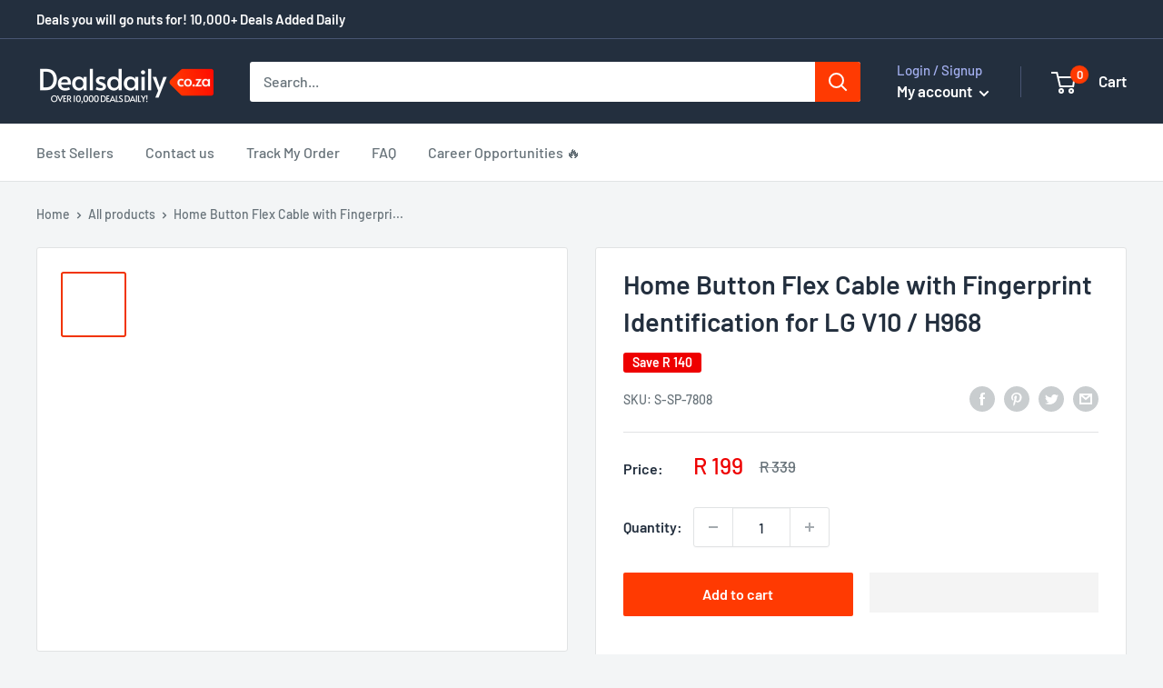

--- FILE ---
content_type: text/html; charset=utf-8
request_url: https://dealsdaily.co.za/products/home-button-flex-cable-with-fingerprint-identification-for-lg-v10-h968
body_size: 37688
content:
<!doctype html>
<html class="no-js" lang="en">
  <head>


<!-- Google Tag Manager -->
<script>
window.dataLayer = window.dataLayer || [];
</script>
<script>(function(w,d,s,l,i){w[l]=w[l]||[];w[l].push({'gtm.start':
new Date().getTime(),event:'gtm.js'});var f=d.getElementsByTagName(s)[0],
j=d.createElement(s),dl=l!='dataLayer'?'&l='+l:'';j.async=true;j.src=
'https://www.googletagmanager.com/gtm.js?id='+i+dl;f.parentNode.insertBefore(j,f);
})(window,document,'script','dataLayer','GTM-MBTRNZH');</script>
<!-- End Google Tag Manager -->

    <!-- Google tag (gtag.js) -->
<script async src="https://www.googletagmanager.com/gtag/js?id=AW-622126131"></script>
<script>
  window.dataLayer = window.dataLayer || [];
  function gtag(){dataLayer.push(arguments);}
  gtag('js', new Date());

  gtag('config', 'AW-622126131');
</script>
    
    <link rel="stylesheet" data-href="https://obscure-escarpment-2240.herokuapp.com/stylesheets/bcpo-front.css">
    <script>var bcpo_product={"id":4772145365172,"title":"Home Button Flex Cable with Fingerprint Identification  for LG V10 \/ H968","handle":"home-button-flex-cable-with-fingerprint-identification-for-lg-v10-h968","description":"\u003cb\u003eAbout the product\u003c\/b\u003e\u003cbr\u003e1. Brand new and high quality home button flex cable for LG V10 \/ H968. \u003cbr\u003e2. Replace your broken, damaged or non-working home button with a new one. \u003cbr\u003e3. Each item has been checked and in good condition before shipping.  \u003cbr\u003e4. Professional installation is highly recommended. We will not be responsible for any damages to your cellphone\/mobile phone that you may cause during the changing of replacement parts.\u003cbr\u003e\u003cbr\u003e\u003cbr\u003e\u003cdiv class=\"params_begin\"\u003eSpecification:\u003c\/div\u003e\r\n\u003cdiv style=\"border-top: 1px solid #e0e0e0;\"\u003e\r\n\u003ctable border=\"0\" style=\"margin-bottom: 0;\"\u003e\r\n  \u003ctr\u003e\r\n\t\u003ctd style=\"border: none; padding: 5px; width: 15%;\"\u003e\r\n\t\t\tGeneral\r\n\t\t\u003c\/td\u003e\r\n\t\u003ctd style=\"border: none; padding: 0;\"\u003e\r\n\t\t\t\u003cdiv class=\"params_prop last_prop\"\u003e\r\n\t\t  \u003ctable border=\"0\" style=\"margin-bottom: 0;\"\u003e\r\n\t\t\t\u003ctr\u003e\r\n\t\t\t\t\t\u003ctd style=\"border: none; padding: 5px; width: 25%;\"\u003eCompatible with\u003c\/td\u003e\r\n\t\t\t\u003ctd style=\"border: none; padding: 5px;\"\u003e\r\n\t\t\t\t\t\t  \u003cdiv\u003e\r\n\t\t\t\t\u003cb\u003eLG:\u003c\/b\u003e \r\n\t\t\t\t\t\t\t\t\t\t\t\t\t\t\t\t\t\t\r\n\t\t\t\t\t\t\t\t\t\tV10\r\n\t\t\t\t\t\t\t\t\t\t\t  \u003c\/div\u003e\r\n\t\t\t\t\t\t\u003c\/td\u003e\r\n\t\t\t\t\t\u003c\/tr\u003e\r\n\t\t  \u003c\/table\u003e\r\n\t\t\u003c\/div\u003e\r\n\t\t\u003c\/td\u003e\r\n  \u003c\/tr\u003e\r\n\u003c\/table\u003e\r\n\u003c\/div\u003e\r\n\u003cdiv style=\"border-top: 1px solid #e0e0e0;\"\u003e\r\n\u003ctable border=\"0\" style=\"margin-bottom: 0;\"\u003e\r\n  \u003ctr\u003e\r\n\t\u003ctd style=\"border: none; padding: 5px; width: 15%;\"\u003e\r\n\t\t\tGeneral\r\n\t\t\u003c\/td\u003e\r\n\t\u003ctd style=\"border: none; padding: 0;\"\u003e\r\n\t\t\t\u003cdiv class=\"params_prop last_prop\"\u003e\r\n\t\t  \u003ctable border=\"0\" style=\"margin-bottom: 0;\"\u003e\r\n\t\t\t\u003ctr\u003e\r\n\t\t\t\t\t\u003ctd style=\"border: none; padding: 5px; width: 25%;\"\u003eTypes\u003c\/td\u003e\r\n\t\t\t\u003ctd style=\"border: none; padding: 5px;\"\u003e\r\n\t\t\t\t\t\t        \t\t        \t\t\tHome Button Flex Cable        \t\t        \t\t\t\t\u003c\/td\u003e\r\n\t\t\t\t\t\u003c\/tr\u003e\r\n\t\t  \u003c\/table\u003e\r\n\t\t\u003c\/div\u003e\r\n\t\t\u003c\/td\u003e\r\n  \u003c\/tr\u003e\r\n\u003c\/table\u003e\r\n\u003c\/div\u003e\r\n\u003cdiv style=\"border-top: 1px solid #e0e0e0;\"\u003e\r\n\u003ctable border=\"0\" style=\"margin-bottom: 0;\"\u003e\r\n  \u003ctr\u003e\r\n\t\u003ctd style=\"border: none; padding: 5px; width: 15%;\"\u003e\r\n\t\t\tPackage Weight\r\n\t\t\u003c\/td\u003e\r\n\t\u003ctd style=\"border: none; padding: 0;\"\u003e\r\n\t\t\t\u003cdiv style=\"border-bottom: 1px dashed #e0e0e0;\"\u003e\r\n\t\t  \u003ctable border=\"0\" style=\"margin-bottom: 0;\"\u003e\r\n\t\t\t\u003ctr\u003e\r\n\t\t\t\t\t\u003ctd style=\"border: none; padding: 5px; width: 25%;\"\u003eOne Package Weight\u003c\/td\u003e\r\n\t\t\t\u003ctd style=\"border: none; padding: 5px;\"\u003e\r\n\t\t\t\t0.03kgs \/ 0.06lb\r\n\t\t\t\u003c\/td\u003e\r\n\t\t\t\t\t\u003c\/tr\u003e\r\n\t\t  \u003c\/table\u003e\r\n\t\t\u003c\/div\u003e\r\n\t\t\t\u003cdiv style=\"border-bottom: 1px dashed #e0e0e0;\"\u003e\r\n\t\t  \u003ctable border=\"0\" style=\"margin-bottom: 0;\"\u003e\r\n\t\t\t\u003ctr\u003e\r\n\t\t\t\t\t\u003ctd style=\"border: none; padding: 5px; width: 25%;\"\u003eQty per Carton\u003c\/td\u003e\r\n\t\t\t\u003ctd style=\"border: none; padding: 5px;\"\u003e\r\n\t\t\t\t500\r\n\t\t\t\u003c\/td\u003e\r\n\t\t\t\t\t\u003c\/tr\u003e\r\n\t\t  \u003c\/table\u003e\r\n\t\t\u003c\/div\u003e\r\n\t\t\t\u003cdiv style=\"border-bottom: 1px dashed #e0e0e0;\"\u003e\r\n\t\t  \u003ctable border=\"0\" style=\"margin-bottom: 0;\"\u003e\r\n\t\t\t\u003ctr\u003e\r\n\t\t\t\t\t\u003ctd style=\"border: none; padding: 5px; width: 25%;\"\u003eCarton Weight\u003c\/td\u003e\r\n\t\t\t\u003ctd style=\"border: none; padding: 5px;\"\u003e\r\n\t\t\t\t4.00kgs \/ 8.82lb\r\n\t\t\t\u003c\/td\u003e\r\n\t\t\t\t\t\u003c\/tr\u003e\r\n\t\t  \u003c\/table\u003e\r\n\t\t\u003c\/div\u003e\r\n\t\t\t\u003cdiv style=\"border-bottom: 1px dashed #e0e0e0;\"\u003e\r\n\t\t  \u003ctable border=\"0\" style=\"margin-bottom: 0;\"\u003e\r\n\t\t\t\u003ctr\u003e\r\n\t\t\t\t\t\u003ctd style=\"border: none; padding: 5px; width: 25%;\"\u003eCarton Size\u003c\/td\u003e\r\n\t\t\t\u003ctd style=\"border: none; padding: 5px;\"\u003e\r\n\t\t\t\t25cm * 15cm * 15cm \/ 9.84inch * 5.91inch * 5.91inch\r\n\t\t\t\u003c\/td\u003e\r\n\t\t\t\t\t\u003c\/tr\u003e\r\n\t\t  \u003c\/table\u003e\r\n\t\t\u003c\/div\u003e\r\n\t\t\t\u003cdiv class=\"params_prop last_prop\"\u003e\r\n\t\t  \u003ctable border=\"0\" style=\"margin-bottom: 0;\"\u003e\r\n\t\t\t\u003ctr\u003e\r\n\t\t\t\t\t\u003ctd style=\"border: none; padding: 5px; width: 25%;\"\u003eLoading Container\u003c\/td\u003e\r\n\t\t\t\u003ctd style=\"border: none; padding: 5px;\"\u003e\r\n\t\t\t\t\t\t\t\t20GP: 4740 cartons * 500 pcs = 2370000 pcs\u003cbr\u003e\r\n\t\t\t\t\t\t\t\t40HQ: 11005 cartons * 500 pcs = 5502500 pcs\u003cbr\u003e\r\n\t\t\t\u003c\/td\u003e\r\n\t\t\t\t\t\u003c\/tr\u003e\r\n\t\t  \u003c\/table\u003e\r\n\t\t\u003c\/div\u003e\r\n\t\t\u003c\/td\u003e\r\n  \u003c\/tr\u003e\r\n\u003c\/table\u003e\r\n\u003c\/div\u003e\r\n\r\n\u003cdiv style=\"border-top: 1px solid #e0e0e0;\"\u003e\u003c\/div\u003e\r\n\u003cbr\u003e","published_at":"2020-10-05T18:35:29+02:00","created_at":"2020-10-05T18:35:32+02:00","vendor":"Dailysteal.co.za","type":"LG Spare Parts","tags":[],"price":19900,"price_min":19900,"price_max":19900,"available":true,"price_varies":false,"compare_at_price":33900,"compare_at_price_min":33900,"compare_at_price_max":33900,"compare_at_price_varies":false,"variants":[{"id":40711665287348,"title":"Default Title","option1":"Default Title","option2":null,"option3":null,"sku":"S-SP-7808","requires_shipping":true,"taxable":true,"featured_image":null,"available":true,"name":"Home Button Flex Cable with Fingerprint Identification  for LG V10 \/ H968","public_title":null,"options":["Default Title"],"price":19900,"weight":0,"compare_at_price":33900,"inventory_management":"shopify","barcode":"6922696829021","requires_selling_plan":false,"selling_plan_allocations":[]}],"images":["\/\/dealsdaily.co.za\/cdn\/shop\/products\/S-SP-7808.jpg?v=1601915732","\/\/dealsdaily.co.za\/cdn\/shop\/products\/S-SP-7808_1.jpg?v=1601915732","\/\/dealsdaily.co.za\/cdn\/shop\/products\/S-SP-7808_2.jpg?v=1601915732","\/\/dealsdaily.co.za\/cdn\/shop\/products\/S-SP-7808_3.jpg?v=1601915732"],"featured_image":"\/\/dealsdaily.co.za\/cdn\/shop\/products\/S-SP-7808.jpg?v=1601915732","options":["Title"],"media":[{"alt":"S-SP-7808.jpg@d9c7fe7928efaafaf392fa53a950e1ca","id":7634672418996,"position":1,"preview_image":{"aspect_ratio":1.0,"height":750,"width":750,"src":"\/\/dealsdaily.co.za\/cdn\/shop\/products\/S-SP-7808.jpg?v=1601915732"},"aspect_ratio":1.0,"height":750,"media_type":"image","src":"\/\/dealsdaily.co.za\/cdn\/shop\/products\/S-SP-7808.jpg?v=1601915732","width":750},{"alt":"S-SP-7808_1.jpg@d9c7fe7928efaafaf392fa53a950e1ca","id":7634672451764,"position":2,"preview_image":{"aspect_ratio":1.0,"height":750,"width":750,"src":"\/\/dealsdaily.co.za\/cdn\/shop\/products\/S-SP-7808_1.jpg?v=1601915732"},"aspect_ratio":1.0,"height":750,"media_type":"image","src":"\/\/dealsdaily.co.za\/cdn\/shop\/products\/S-SP-7808_1.jpg?v=1601915732","width":750},{"alt":"S-SP-7808_2.jpg@e45efc33e307a1576e86d1fa921bd5ff","id":7634672484532,"position":3,"preview_image":{"aspect_ratio":1.0,"height":750,"width":750,"src":"\/\/dealsdaily.co.za\/cdn\/shop\/products\/S-SP-7808_2.jpg?v=1601915732"},"aspect_ratio":1.0,"height":750,"media_type":"image","src":"\/\/dealsdaily.co.za\/cdn\/shop\/products\/S-SP-7808_2.jpg?v=1601915732","width":750},{"alt":"S-SP-7808_3.jpg@bfb35329d28e0ddffd0e6c4a145a6e98","id":7634672517300,"position":4,"preview_image":{"aspect_ratio":1.0,"height":750,"width":750,"src":"\/\/dealsdaily.co.za\/cdn\/shop\/products\/S-SP-7808_3.jpg?v=1601915732"},"aspect_ratio":1.0,"height":750,"media_type":"image","src":"\/\/dealsdaily.co.za\/cdn\/shop\/products\/S-SP-7808_3.jpg?v=1601915732","width":750}],"requires_selling_plan":false,"selling_plan_groups":[],"content":"\u003cb\u003eAbout the product\u003c\/b\u003e\u003cbr\u003e1. Brand new and high quality home button flex cable for LG V10 \/ H968. \u003cbr\u003e2. Replace your broken, damaged or non-working home button with a new one. \u003cbr\u003e3. Each item has been checked and in good condition before shipping.  \u003cbr\u003e4. Professional installation is highly recommended. We will not be responsible for any damages to your cellphone\/mobile phone that you may cause during the changing of replacement parts.\u003cbr\u003e\u003cbr\u003e\u003cbr\u003e\u003cdiv class=\"params_begin\"\u003eSpecification:\u003c\/div\u003e\r\n\u003cdiv style=\"border-top: 1px solid #e0e0e0;\"\u003e\r\n\u003ctable border=\"0\" style=\"margin-bottom: 0;\"\u003e\r\n  \u003ctr\u003e\r\n\t\u003ctd style=\"border: none; padding: 5px; width: 15%;\"\u003e\r\n\t\t\tGeneral\r\n\t\t\u003c\/td\u003e\r\n\t\u003ctd style=\"border: none; padding: 0;\"\u003e\r\n\t\t\t\u003cdiv class=\"params_prop last_prop\"\u003e\r\n\t\t  \u003ctable border=\"0\" style=\"margin-bottom: 0;\"\u003e\r\n\t\t\t\u003ctr\u003e\r\n\t\t\t\t\t\u003ctd style=\"border: none; padding: 5px; width: 25%;\"\u003eCompatible with\u003c\/td\u003e\r\n\t\t\t\u003ctd style=\"border: none; padding: 5px;\"\u003e\r\n\t\t\t\t\t\t  \u003cdiv\u003e\r\n\t\t\t\t\u003cb\u003eLG:\u003c\/b\u003e \r\n\t\t\t\t\t\t\t\t\t\t\t\t\t\t\t\t\t\t\r\n\t\t\t\t\t\t\t\t\t\tV10\r\n\t\t\t\t\t\t\t\t\t\t\t  \u003c\/div\u003e\r\n\t\t\t\t\t\t\u003c\/td\u003e\r\n\t\t\t\t\t\u003c\/tr\u003e\r\n\t\t  \u003c\/table\u003e\r\n\t\t\u003c\/div\u003e\r\n\t\t\u003c\/td\u003e\r\n  \u003c\/tr\u003e\r\n\u003c\/table\u003e\r\n\u003c\/div\u003e\r\n\u003cdiv style=\"border-top: 1px solid #e0e0e0;\"\u003e\r\n\u003ctable border=\"0\" style=\"margin-bottom: 0;\"\u003e\r\n  \u003ctr\u003e\r\n\t\u003ctd style=\"border: none; padding: 5px; width: 15%;\"\u003e\r\n\t\t\tGeneral\r\n\t\t\u003c\/td\u003e\r\n\t\u003ctd style=\"border: none; padding: 0;\"\u003e\r\n\t\t\t\u003cdiv class=\"params_prop last_prop\"\u003e\r\n\t\t  \u003ctable border=\"0\" style=\"margin-bottom: 0;\"\u003e\r\n\t\t\t\u003ctr\u003e\r\n\t\t\t\t\t\u003ctd style=\"border: none; padding: 5px; width: 25%;\"\u003eTypes\u003c\/td\u003e\r\n\t\t\t\u003ctd style=\"border: none; padding: 5px;\"\u003e\r\n\t\t\t\t\t\t        \t\t        \t\t\tHome Button Flex Cable        \t\t        \t\t\t\t\u003c\/td\u003e\r\n\t\t\t\t\t\u003c\/tr\u003e\r\n\t\t  \u003c\/table\u003e\r\n\t\t\u003c\/div\u003e\r\n\t\t\u003c\/td\u003e\r\n  \u003c\/tr\u003e\r\n\u003c\/table\u003e\r\n\u003c\/div\u003e\r\n\u003cdiv style=\"border-top: 1px solid #e0e0e0;\"\u003e\r\n\u003ctable border=\"0\" style=\"margin-bottom: 0;\"\u003e\r\n  \u003ctr\u003e\r\n\t\u003ctd style=\"border: none; padding: 5px; width: 15%;\"\u003e\r\n\t\t\tPackage Weight\r\n\t\t\u003c\/td\u003e\r\n\t\u003ctd style=\"border: none; padding: 0;\"\u003e\r\n\t\t\t\u003cdiv style=\"border-bottom: 1px dashed #e0e0e0;\"\u003e\r\n\t\t  \u003ctable border=\"0\" style=\"margin-bottom: 0;\"\u003e\r\n\t\t\t\u003ctr\u003e\r\n\t\t\t\t\t\u003ctd style=\"border: none; padding: 5px; width: 25%;\"\u003eOne Package Weight\u003c\/td\u003e\r\n\t\t\t\u003ctd style=\"border: none; padding: 5px;\"\u003e\r\n\t\t\t\t0.03kgs \/ 0.06lb\r\n\t\t\t\u003c\/td\u003e\r\n\t\t\t\t\t\u003c\/tr\u003e\r\n\t\t  \u003c\/table\u003e\r\n\t\t\u003c\/div\u003e\r\n\t\t\t\u003cdiv style=\"border-bottom: 1px dashed #e0e0e0;\"\u003e\r\n\t\t  \u003ctable border=\"0\" style=\"margin-bottom: 0;\"\u003e\r\n\t\t\t\u003ctr\u003e\r\n\t\t\t\t\t\u003ctd style=\"border: none; padding: 5px; width: 25%;\"\u003eQty per Carton\u003c\/td\u003e\r\n\t\t\t\u003ctd style=\"border: none; padding: 5px;\"\u003e\r\n\t\t\t\t500\r\n\t\t\t\u003c\/td\u003e\r\n\t\t\t\t\t\u003c\/tr\u003e\r\n\t\t  \u003c\/table\u003e\r\n\t\t\u003c\/div\u003e\r\n\t\t\t\u003cdiv style=\"border-bottom: 1px dashed #e0e0e0;\"\u003e\r\n\t\t  \u003ctable border=\"0\" style=\"margin-bottom: 0;\"\u003e\r\n\t\t\t\u003ctr\u003e\r\n\t\t\t\t\t\u003ctd style=\"border: none; padding: 5px; width: 25%;\"\u003eCarton Weight\u003c\/td\u003e\r\n\t\t\t\u003ctd style=\"border: none; padding: 5px;\"\u003e\r\n\t\t\t\t4.00kgs \/ 8.82lb\r\n\t\t\t\u003c\/td\u003e\r\n\t\t\t\t\t\u003c\/tr\u003e\r\n\t\t  \u003c\/table\u003e\r\n\t\t\u003c\/div\u003e\r\n\t\t\t\u003cdiv style=\"border-bottom: 1px dashed #e0e0e0;\"\u003e\r\n\t\t  \u003ctable border=\"0\" style=\"margin-bottom: 0;\"\u003e\r\n\t\t\t\u003ctr\u003e\r\n\t\t\t\t\t\u003ctd style=\"border: none; padding: 5px; width: 25%;\"\u003eCarton Size\u003c\/td\u003e\r\n\t\t\t\u003ctd style=\"border: none; padding: 5px;\"\u003e\r\n\t\t\t\t25cm * 15cm * 15cm \/ 9.84inch * 5.91inch * 5.91inch\r\n\t\t\t\u003c\/td\u003e\r\n\t\t\t\t\t\u003c\/tr\u003e\r\n\t\t  \u003c\/table\u003e\r\n\t\t\u003c\/div\u003e\r\n\t\t\t\u003cdiv class=\"params_prop last_prop\"\u003e\r\n\t\t  \u003ctable border=\"0\" style=\"margin-bottom: 0;\"\u003e\r\n\t\t\t\u003ctr\u003e\r\n\t\t\t\t\t\u003ctd style=\"border: none; padding: 5px; width: 25%;\"\u003eLoading Container\u003c\/td\u003e\r\n\t\t\t\u003ctd style=\"border: none; padding: 5px;\"\u003e\r\n\t\t\t\t\t\t\t\t20GP: 4740 cartons * 500 pcs = 2370000 pcs\u003cbr\u003e\r\n\t\t\t\t\t\t\t\t40HQ: 11005 cartons * 500 pcs = 5502500 pcs\u003cbr\u003e\r\n\t\t\t\u003c\/td\u003e\r\n\t\t\t\t\t\u003c\/tr\u003e\r\n\t\t  \u003c\/table\u003e\r\n\t\t\u003c\/div\u003e\r\n\t\t\u003c\/td\u003e\r\n  \u003c\/tr\u003e\r\n\u003c\/table\u003e\r\n\u003c\/div\u003e\r\n\r\n\u003cdiv style=\"border-top: 1px solid #e0e0e0;\"\u003e\u003c\/div\u003e\r\n\u003cbr\u003e"};  var bcpo_settings={"fallback":"dropdown","auto_select":"on","load_main_image":"on","replaceImage":"on","border_style":"round","tooltips":"show","sold_out_style":"transparent","theme":"light","jumbo_colors":"medium","jumbo_images":"medium","circle_swatches":"","inventory_style":"amazon","override_ajax":"on","add_price_addons":"off","money_format2":"R {{amount}} ZAR","money_format_without_currency":"R {{amount}}","show_currency":"off","global_auto_image_options":"","global_color_options":"","global_colors":[{"key":"","value":"ecf42f"}],"shop_currency":"ZAR"};var inventory_quantity = [];inventory_quantity.push(999);if(bcpo_product) { for (var i = 0; i < bcpo_product.variants.length; i += 1) { bcpo_product.variants[i].inventory_quantity = inventory_quantity[i]; }}window.bcpo = window.bcpo || {}; bcpo.cart = {"note":null,"attributes":{},"original_total_price":0,"total_price":0,"total_discount":0,"total_weight":0.0,"item_count":0,"items":[],"requires_shipping":false,"currency":"ZAR","items_subtotal_price":0,"cart_level_discount_applications":[],"checkout_charge_amount":0}; bcpo.ogFormData = FormData;</script>
    <meta name="facebook-domain-verification" content="baes4m8sv1nyyxewylfhyfmfm6c8tn" /> 
    <!-- Google Tag Manager -->
    <script type="text/lazyload">(function(w,d,s,l,i){w[l]=w[l]||[];w[l].push({'gtm.start':
    new Date().getTime(),event:'gtm.js'});var f=d.getElementsByTagName(s)[0],
    j=d.createElement(s),dl=l!='dataLayer'?'&l='+l:'';j.async=true;j.src=
    'https://www.googletagmanager.com/gtm.js?id='+i+dl;f.parentNode.insertBefore(j,f);
    })(window,document,'script','dataLayer','GTM-TBFK2NX');</script>
    <!-- End Google Tag Manager -->
    <link id="TW_LINK" data-href="https://css.twik.io/6008fd1430260.css" onload="TWIK_SB()" rel="stylesheet"/>
    <script type="text/lazyload">!function(){window.TWIK_ID="6008fd1430260",localStorage.tw_init=1;var t=document.documentElement;if(window.TWIK_SB=function(){t.style.visibility="",t.style.opacity=""},window.TWIK_RS=function(){var t=document.getElementById("TW_LINK");t&&t.parentElement&&t.parentElement.removeChild(t)},setTimeout(TWIK_RS,localStorage.tw_init?2e3:6e3),setTimeout(TWIK_SB,localStorage.tw_init?250:1e3),document.body)return TWIK_RS();t.style.visibility="hidden",t.style.opacity=0}();</script>
    <script id="TW_SCRIPT" onload="TWIK_SB()" data-src="https://cdn.twik.io/tcs.js"></script>
    <meta name="google-site-verification" content="Kkl8qEgpfmhdLfKegrR82lFdYB2mtb2_j1Dlm2HTVcU" />
    <meta name="google-site-verification" content="q7habeoqKBi0vzWpFmBZkWqoxd288GC8YaCTH0_VvDg" />
    <link rel="preload" href="//dealsdaily.co.za/cdn/shop/t/14/assets/prefetch.js?v=154265318934994662591659332578" as="script">
    <script src="https://unpkg.com/axios/dist/axios.min.js" defer></script>
  <script src="https://ajax.googleapis.com/ajax/libs/jquery/3.5.1/jquery.min.js"></script>
  <script>
    const DBURL = "https://app.bitespeed.co/database";
    var indexOfwww = location.hostname.indexOf("www");
    var shopDomainStripped = (indexOfwww === -1 ? "." + location.hostname : location.hostname.substr(indexOfwww + 3));
    function getCookie(name) {
        var value = "; " + document.cookie;
        var parts = value.split("; " + name + "=");
        if (parts.length == 2) return parts.pop().split(";").shift();
    }
    function createRef(){
        let uuid = create_UUID();
        document.cookie = "refb="+uuid+";expires="+ new Date(new Date().setFullYear(new Date().getFullYear() + 10))+ ";domain=" + shopDomainStripped +"; path=/";
        return uuid;
    }
    function createSsid() {
        let uuid = create_UUID();
        document.cookie = "ssid="+uuid+ ";domain=" + shopDomainStripped +"; path=/";
        return uuid;
    }
    function create_UUID(){
        var dt = new Date().getTime();
        var uuid = 'xxxxxxxx-xxxx-4xxx-yxxx-xxxxxxxxxxxx'.replace(/[xy]/g, function(c) {
            var r = (dt + Math.random()*16)%16 | 0;
            dt = Math.floor(dt/16);
            return (c=='x' ? r :(r&0x3|0x8)).toString(16);
        });
      return uuid;
    };
    (function() {
        let refb = String(getCookie("refb"));
        let ssid = String(getCookie("ssid"));
        if(refb === null || refb === '' || refb === undefined || refb === "undefined") {
            var refbnew = createRef();
        }
        if(ssid === null || ssid === '' || ssid === undefined || ssid === "undefined") {
            var ssidnew = createSsid();
        }

    })();
  </script>

  <script>
    function lookForCart() {
      var myCookie = getCookie("cart");
      if (myCookie) {
		clearInterval(intervalId);
        if(!getCookie(`${myCookie}`)) {
        document.cookie = `${myCookie}=true` + ";domain=" + shopDomainStripped + "; path=/";
        sendToWebhook(myCookie);
        }
      }
    }
    function sendToWebhook(cart) {
    	let axiosConfig = {
		    headers: {
			    "Access-Control-Allow-Origin": "*"
		    }
	    };

    	let url = `${DBURL}/api/shopifyCustomer/create`;
        let refb = getCookie("refb");
        if(refb === null || refb === '' || refb === undefined || refb === "undefined") {
        }
        else {
	    var postData = {
    		  cartToken: cart,
		      id: String(refb),
		      shopifyShopDomain: 'jumocartza.myshopify.com'
	    };
    	axios.post(url,postData, axiosConfig)
	      .then((res) => {

    	  })
	      .catch((err) => {
	      	console.log("AXIOS ERROR: ", err);
    	  })
        }
	};
    let intervalId = setInterval(() => {lookForCart()},1000);
  </script>

  <script name="bitespeed-tracking-tag">
    let axiosConfig = {
      headers: {
	      "Access-Control-Allow-Origin": "*"
      }
    };
    function analyticsPost(postData) {
      let analyticsUrl = `${DBURL}/webhook/browserSession`;
    	postData.shopifyShopDomain = 'jumocartza.myshopify.com';
     	postData.ref = getCookie("refb");
      	postData.ssid= getCookie("ssid");
      	axios.post(analyticsUrl, postData, axiosConfig)
        	.then((res) => {
	        	return;
        	})
        	.catch((err) => {
        console.log("AXIOS ERROR: ", err);
        })
    }
(function(){
    var bitespeedLayer = {
        cartPollInterval: 2000
    }
    var config = {
        linker: {
            domains: ['shopify.com', 'rechargeapps.com', 'recurringcheckout.com', 'carthook.com', 'checkout.com']
        },
        anonymize_ip: true,
        allow_ad_personalization_signals: true,
        page_title: removePii(document.title),
        page_location: removePii(document.location.href)
    }
    var pageView = function() {
            
    };
    // delay page firing until the page is visible
    if (document.hidden === true) {
        var triggeredPageView = false;
        document.addEventListener('visibilitychange', function() {
            if (!document.hidden && !triggeredPageView) {
                pageView();
                triggeredPageView = true;
            }
        });
    } else {
        pageView()
    }
    var hasLocalStorage = (function() {
        try {
            localStorage.setItem('bitespeed_test_storage', 'test');
            localStorage.removeItem('bitespeed_test_storage');
            return true;
        } catch (ex) {
            return false;
        }
    })();
    bitespeedLayer.ecommerce = {
        'currencyCode' : 'ZAR',
        'impressions' : []
    };
    
    
        var product = {"id":4772145365172,"title":"Home Button Flex Cable with Fingerprint Identification  for LG V10 \/ H968","handle":"home-button-flex-cable-with-fingerprint-identification-for-lg-v10-h968","description":"\u003cb\u003eAbout the product\u003c\/b\u003e\u003cbr\u003e1. Brand new and high quality home button flex cable for LG V10 \/ H968. \u003cbr\u003e2. Replace your broken, damaged or non-working home button with a new one. \u003cbr\u003e3. Each item has been checked and in good condition before shipping.  \u003cbr\u003e4. Professional installation is highly recommended. We will not be responsible for any damages to your cellphone\/mobile phone that you may cause during the changing of replacement parts.\u003cbr\u003e\u003cbr\u003e\u003cbr\u003e\u003cdiv class=\"params_begin\"\u003eSpecification:\u003c\/div\u003e\r\n\u003cdiv style=\"border-top: 1px solid #e0e0e0;\"\u003e\r\n\u003ctable border=\"0\" style=\"margin-bottom: 0;\"\u003e\r\n  \u003ctr\u003e\r\n\t\u003ctd style=\"border: none; padding: 5px; width: 15%;\"\u003e\r\n\t\t\tGeneral\r\n\t\t\u003c\/td\u003e\r\n\t\u003ctd style=\"border: none; padding: 0;\"\u003e\r\n\t\t\t\u003cdiv class=\"params_prop last_prop\"\u003e\r\n\t\t  \u003ctable border=\"0\" style=\"margin-bottom: 0;\"\u003e\r\n\t\t\t\u003ctr\u003e\r\n\t\t\t\t\t\u003ctd style=\"border: none; padding: 5px; width: 25%;\"\u003eCompatible with\u003c\/td\u003e\r\n\t\t\t\u003ctd style=\"border: none; padding: 5px;\"\u003e\r\n\t\t\t\t\t\t  \u003cdiv\u003e\r\n\t\t\t\t\u003cb\u003eLG:\u003c\/b\u003e \r\n\t\t\t\t\t\t\t\t\t\t\t\t\t\t\t\t\t\t\r\n\t\t\t\t\t\t\t\t\t\tV10\r\n\t\t\t\t\t\t\t\t\t\t\t  \u003c\/div\u003e\r\n\t\t\t\t\t\t\u003c\/td\u003e\r\n\t\t\t\t\t\u003c\/tr\u003e\r\n\t\t  \u003c\/table\u003e\r\n\t\t\u003c\/div\u003e\r\n\t\t\u003c\/td\u003e\r\n  \u003c\/tr\u003e\r\n\u003c\/table\u003e\r\n\u003c\/div\u003e\r\n\u003cdiv style=\"border-top: 1px solid #e0e0e0;\"\u003e\r\n\u003ctable border=\"0\" style=\"margin-bottom: 0;\"\u003e\r\n  \u003ctr\u003e\r\n\t\u003ctd style=\"border: none; padding: 5px; width: 15%;\"\u003e\r\n\t\t\tGeneral\r\n\t\t\u003c\/td\u003e\r\n\t\u003ctd style=\"border: none; padding: 0;\"\u003e\r\n\t\t\t\u003cdiv class=\"params_prop last_prop\"\u003e\r\n\t\t  \u003ctable border=\"0\" style=\"margin-bottom: 0;\"\u003e\r\n\t\t\t\u003ctr\u003e\r\n\t\t\t\t\t\u003ctd style=\"border: none; padding: 5px; width: 25%;\"\u003eTypes\u003c\/td\u003e\r\n\t\t\t\u003ctd style=\"border: none; padding: 5px;\"\u003e\r\n\t\t\t\t\t\t        \t\t        \t\t\tHome Button Flex Cable        \t\t        \t\t\t\t\u003c\/td\u003e\r\n\t\t\t\t\t\u003c\/tr\u003e\r\n\t\t  \u003c\/table\u003e\r\n\t\t\u003c\/div\u003e\r\n\t\t\u003c\/td\u003e\r\n  \u003c\/tr\u003e\r\n\u003c\/table\u003e\r\n\u003c\/div\u003e\r\n\u003cdiv style=\"border-top: 1px solid #e0e0e0;\"\u003e\r\n\u003ctable border=\"0\" style=\"margin-bottom: 0;\"\u003e\r\n  \u003ctr\u003e\r\n\t\u003ctd style=\"border: none; padding: 5px; width: 15%;\"\u003e\r\n\t\t\tPackage Weight\r\n\t\t\u003c\/td\u003e\r\n\t\u003ctd style=\"border: none; padding: 0;\"\u003e\r\n\t\t\t\u003cdiv style=\"border-bottom: 1px dashed #e0e0e0;\"\u003e\r\n\t\t  \u003ctable border=\"0\" style=\"margin-bottom: 0;\"\u003e\r\n\t\t\t\u003ctr\u003e\r\n\t\t\t\t\t\u003ctd style=\"border: none; padding: 5px; width: 25%;\"\u003eOne Package Weight\u003c\/td\u003e\r\n\t\t\t\u003ctd style=\"border: none; padding: 5px;\"\u003e\r\n\t\t\t\t0.03kgs \/ 0.06lb\r\n\t\t\t\u003c\/td\u003e\r\n\t\t\t\t\t\u003c\/tr\u003e\r\n\t\t  \u003c\/table\u003e\r\n\t\t\u003c\/div\u003e\r\n\t\t\t\u003cdiv style=\"border-bottom: 1px dashed #e0e0e0;\"\u003e\r\n\t\t  \u003ctable border=\"0\" style=\"margin-bottom: 0;\"\u003e\r\n\t\t\t\u003ctr\u003e\r\n\t\t\t\t\t\u003ctd style=\"border: none; padding: 5px; width: 25%;\"\u003eQty per Carton\u003c\/td\u003e\r\n\t\t\t\u003ctd style=\"border: none; padding: 5px;\"\u003e\r\n\t\t\t\t500\r\n\t\t\t\u003c\/td\u003e\r\n\t\t\t\t\t\u003c\/tr\u003e\r\n\t\t  \u003c\/table\u003e\r\n\t\t\u003c\/div\u003e\r\n\t\t\t\u003cdiv style=\"border-bottom: 1px dashed #e0e0e0;\"\u003e\r\n\t\t  \u003ctable border=\"0\" style=\"margin-bottom: 0;\"\u003e\r\n\t\t\t\u003ctr\u003e\r\n\t\t\t\t\t\u003ctd style=\"border: none; padding: 5px; width: 25%;\"\u003eCarton Weight\u003c\/td\u003e\r\n\t\t\t\u003ctd style=\"border: none; padding: 5px;\"\u003e\r\n\t\t\t\t4.00kgs \/ 8.82lb\r\n\t\t\t\u003c\/td\u003e\r\n\t\t\t\t\t\u003c\/tr\u003e\r\n\t\t  \u003c\/table\u003e\r\n\t\t\u003c\/div\u003e\r\n\t\t\t\u003cdiv style=\"border-bottom: 1px dashed #e0e0e0;\"\u003e\r\n\t\t  \u003ctable border=\"0\" style=\"margin-bottom: 0;\"\u003e\r\n\t\t\t\u003ctr\u003e\r\n\t\t\t\t\t\u003ctd style=\"border: none; padding: 5px; width: 25%;\"\u003eCarton Size\u003c\/td\u003e\r\n\t\t\t\u003ctd style=\"border: none; padding: 5px;\"\u003e\r\n\t\t\t\t25cm * 15cm * 15cm \/ 9.84inch * 5.91inch * 5.91inch\r\n\t\t\t\u003c\/td\u003e\r\n\t\t\t\t\t\u003c\/tr\u003e\r\n\t\t  \u003c\/table\u003e\r\n\t\t\u003c\/div\u003e\r\n\t\t\t\u003cdiv class=\"params_prop last_prop\"\u003e\r\n\t\t  \u003ctable border=\"0\" style=\"margin-bottom: 0;\"\u003e\r\n\t\t\t\u003ctr\u003e\r\n\t\t\t\t\t\u003ctd style=\"border: none; padding: 5px; width: 25%;\"\u003eLoading Container\u003c\/td\u003e\r\n\t\t\t\u003ctd style=\"border: none; padding: 5px;\"\u003e\r\n\t\t\t\t\t\t\t\t20GP: 4740 cartons * 500 pcs = 2370000 pcs\u003cbr\u003e\r\n\t\t\t\t\t\t\t\t40HQ: 11005 cartons * 500 pcs = 5502500 pcs\u003cbr\u003e\r\n\t\t\t\u003c\/td\u003e\r\n\t\t\t\t\t\u003c\/tr\u003e\r\n\t\t  \u003c\/table\u003e\r\n\t\t\u003c\/div\u003e\r\n\t\t\u003c\/td\u003e\r\n  \u003c\/tr\u003e\r\n\u003c\/table\u003e\r\n\u003c\/div\u003e\r\n\r\n\u003cdiv style=\"border-top: 1px solid #e0e0e0;\"\u003e\u003c\/div\u003e\r\n\u003cbr\u003e","published_at":"2020-10-05T18:35:29+02:00","created_at":"2020-10-05T18:35:32+02:00","vendor":"Dailysteal.co.za","type":"LG Spare Parts","tags":[],"price":19900,"price_min":19900,"price_max":19900,"available":true,"price_varies":false,"compare_at_price":33900,"compare_at_price_min":33900,"compare_at_price_max":33900,"compare_at_price_varies":false,"variants":[{"id":40711665287348,"title":"Default Title","option1":"Default Title","option2":null,"option3":null,"sku":"S-SP-7808","requires_shipping":true,"taxable":true,"featured_image":null,"available":true,"name":"Home Button Flex Cable with Fingerprint Identification  for LG V10 \/ H968","public_title":null,"options":["Default Title"],"price":19900,"weight":0,"compare_at_price":33900,"inventory_management":"shopify","barcode":"6922696829021","requires_selling_plan":false,"selling_plan_allocations":[]}],"images":["\/\/dealsdaily.co.za\/cdn\/shop\/products\/S-SP-7808.jpg?v=1601915732","\/\/dealsdaily.co.za\/cdn\/shop\/products\/S-SP-7808_1.jpg?v=1601915732","\/\/dealsdaily.co.za\/cdn\/shop\/products\/S-SP-7808_2.jpg?v=1601915732","\/\/dealsdaily.co.za\/cdn\/shop\/products\/S-SP-7808_3.jpg?v=1601915732"],"featured_image":"\/\/dealsdaily.co.za\/cdn\/shop\/products\/S-SP-7808.jpg?v=1601915732","options":["Title"],"media":[{"alt":"S-SP-7808.jpg@d9c7fe7928efaafaf392fa53a950e1ca","id":7634672418996,"position":1,"preview_image":{"aspect_ratio":1.0,"height":750,"width":750,"src":"\/\/dealsdaily.co.za\/cdn\/shop\/products\/S-SP-7808.jpg?v=1601915732"},"aspect_ratio":1.0,"height":750,"media_type":"image","src":"\/\/dealsdaily.co.za\/cdn\/shop\/products\/S-SP-7808.jpg?v=1601915732","width":750},{"alt":"S-SP-7808_1.jpg@d9c7fe7928efaafaf392fa53a950e1ca","id":7634672451764,"position":2,"preview_image":{"aspect_ratio":1.0,"height":750,"width":750,"src":"\/\/dealsdaily.co.za\/cdn\/shop\/products\/S-SP-7808_1.jpg?v=1601915732"},"aspect_ratio":1.0,"height":750,"media_type":"image","src":"\/\/dealsdaily.co.za\/cdn\/shop\/products\/S-SP-7808_1.jpg?v=1601915732","width":750},{"alt":"S-SP-7808_2.jpg@e45efc33e307a1576e86d1fa921bd5ff","id":7634672484532,"position":3,"preview_image":{"aspect_ratio":1.0,"height":750,"width":750,"src":"\/\/dealsdaily.co.za\/cdn\/shop\/products\/S-SP-7808_2.jpg?v=1601915732"},"aspect_ratio":1.0,"height":750,"media_type":"image","src":"\/\/dealsdaily.co.za\/cdn\/shop\/products\/S-SP-7808_2.jpg?v=1601915732","width":750},{"alt":"S-SP-7808_3.jpg@bfb35329d28e0ddffd0e6c4a145a6e98","id":7634672517300,"position":4,"preview_image":{"aspect_ratio":1.0,"height":750,"width":750,"src":"\/\/dealsdaily.co.za\/cdn\/shop\/products\/S-SP-7808_3.jpg?v=1601915732"},"aspect_ratio":1.0,"height":750,"media_type":"image","src":"\/\/dealsdaily.co.za\/cdn\/shop\/products\/S-SP-7808_3.jpg?v=1601915732","width":750}],"requires_selling_plan":false,"selling_plan_groups":[],"content":"\u003cb\u003eAbout the product\u003c\/b\u003e\u003cbr\u003e1. Brand new and high quality home button flex cable for LG V10 \/ H968. \u003cbr\u003e2. Replace your broken, damaged or non-working home button with a new one. \u003cbr\u003e3. Each item has been checked and in good condition before shipping.  \u003cbr\u003e4. Professional installation is highly recommended. We will not be responsible for any damages to your cellphone\/mobile phone that you may cause during the changing of replacement parts.\u003cbr\u003e\u003cbr\u003e\u003cbr\u003e\u003cdiv class=\"params_begin\"\u003eSpecification:\u003c\/div\u003e\r\n\u003cdiv style=\"border-top: 1px solid #e0e0e0;\"\u003e\r\n\u003ctable border=\"0\" style=\"margin-bottom: 0;\"\u003e\r\n  \u003ctr\u003e\r\n\t\u003ctd style=\"border: none; padding: 5px; width: 15%;\"\u003e\r\n\t\t\tGeneral\r\n\t\t\u003c\/td\u003e\r\n\t\u003ctd style=\"border: none; padding: 0;\"\u003e\r\n\t\t\t\u003cdiv class=\"params_prop last_prop\"\u003e\r\n\t\t  \u003ctable border=\"0\" style=\"margin-bottom: 0;\"\u003e\r\n\t\t\t\u003ctr\u003e\r\n\t\t\t\t\t\u003ctd style=\"border: none; padding: 5px; width: 25%;\"\u003eCompatible with\u003c\/td\u003e\r\n\t\t\t\u003ctd style=\"border: none; padding: 5px;\"\u003e\r\n\t\t\t\t\t\t  \u003cdiv\u003e\r\n\t\t\t\t\u003cb\u003eLG:\u003c\/b\u003e \r\n\t\t\t\t\t\t\t\t\t\t\t\t\t\t\t\t\t\t\r\n\t\t\t\t\t\t\t\t\t\tV10\r\n\t\t\t\t\t\t\t\t\t\t\t  \u003c\/div\u003e\r\n\t\t\t\t\t\t\u003c\/td\u003e\r\n\t\t\t\t\t\u003c\/tr\u003e\r\n\t\t  \u003c\/table\u003e\r\n\t\t\u003c\/div\u003e\r\n\t\t\u003c\/td\u003e\r\n  \u003c\/tr\u003e\r\n\u003c\/table\u003e\r\n\u003c\/div\u003e\r\n\u003cdiv style=\"border-top: 1px solid #e0e0e0;\"\u003e\r\n\u003ctable border=\"0\" style=\"margin-bottom: 0;\"\u003e\r\n  \u003ctr\u003e\r\n\t\u003ctd style=\"border: none; padding: 5px; width: 15%;\"\u003e\r\n\t\t\tGeneral\r\n\t\t\u003c\/td\u003e\r\n\t\u003ctd style=\"border: none; padding: 0;\"\u003e\r\n\t\t\t\u003cdiv class=\"params_prop last_prop\"\u003e\r\n\t\t  \u003ctable border=\"0\" style=\"margin-bottom: 0;\"\u003e\r\n\t\t\t\u003ctr\u003e\r\n\t\t\t\t\t\u003ctd style=\"border: none; padding: 5px; width: 25%;\"\u003eTypes\u003c\/td\u003e\r\n\t\t\t\u003ctd style=\"border: none; padding: 5px;\"\u003e\r\n\t\t\t\t\t\t        \t\t        \t\t\tHome Button Flex Cable        \t\t        \t\t\t\t\u003c\/td\u003e\r\n\t\t\t\t\t\u003c\/tr\u003e\r\n\t\t  \u003c\/table\u003e\r\n\t\t\u003c\/div\u003e\r\n\t\t\u003c\/td\u003e\r\n  \u003c\/tr\u003e\r\n\u003c\/table\u003e\r\n\u003c\/div\u003e\r\n\u003cdiv style=\"border-top: 1px solid #e0e0e0;\"\u003e\r\n\u003ctable border=\"0\" style=\"margin-bottom: 0;\"\u003e\r\n  \u003ctr\u003e\r\n\t\u003ctd style=\"border: none; padding: 5px; width: 15%;\"\u003e\r\n\t\t\tPackage Weight\r\n\t\t\u003c\/td\u003e\r\n\t\u003ctd style=\"border: none; padding: 0;\"\u003e\r\n\t\t\t\u003cdiv style=\"border-bottom: 1px dashed #e0e0e0;\"\u003e\r\n\t\t  \u003ctable border=\"0\" style=\"margin-bottom: 0;\"\u003e\r\n\t\t\t\u003ctr\u003e\r\n\t\t\t\t\t\u003ctd style=\"border: none; padding: 5px; width: 25%;\"\u003eOne Package Weight\u003c\/td\u003e\r\n\t\t\t\u003ctd style=\"border: none; padding: 5px;\"\u003e\r\n\t\t\t\t0.03kgs \/ 0.06lb\r\n\t\t\t\u003c\/td\u003e\r\n\t\t\t\t\t\u003c\/tr\u003e\r\n\t\t  \u003c\/table\u003e\r\n\t\t\u003c\/div\u003e\r\n\t\t\t\u003cdiv style=\"border-bottom: 1px dashed #e0e0e0;\"\u003e\r\n\t\t  \u003ctable border=\"0\" style=\"margin-bottom: 0;\"\u003e\r\n\t\t\t\u003ctr\u003e\r\n\t\t\t\t\t\u003ctd style=\"border: none; padding: 5px; width: 25%;\"\u003eQty per Carton\u003c\/td\u003e\r\n\t\t\t\u003ctd style=\"border: none; padding: 5px;\"\u003e\r\n\t\t\t\t500\r\n\t\t\t\u003c\/td\u003e\r\n\t\t\t\t\t\u003c\/tr\u003e\r\n\t\t  \u003c\/table\u003e\r\n\t\t\u003c\/div\u003e\r\n\t\t\t\u003cdiv style=\"border-bottom: 1px dashed #e0e0e0;\"\u003e\r\n\t\t  \u003ctable border=\"0\" style=\"margin-bottom: 0;\"\u003e\r\n\t\t\t\u003ctr\u003e\r\n\t\t\t\t\t\u003ctd style=\"border: none; padding: 5px; width: 25%;\"\u003eCarton Weight\u003c\/td\u003e\r\n\t\t\t\u003ctd style=\"border: none; padding: 5px;\"\u003e\r\n\t\t\t\t4.00kgs \/ 8.82lb\r\n\t\t\t\u003c\/td\u003e\r\n\t\t\t\t\t\u003c\/tr\u003e\r\n\t\t  \u003c\/table\u003e\r\n\t\t\u003c\/div\u003e\r\n\t\t\t\u003cdiv style=\"border-bottom: 1px dashed #e0e0e0;\"\u003e\r\n\t\t  \u003ctable border=\"0\" style=\"margin-bottom: 0;\"\u003e\r\n\t\t\t\u003ctr\u003e\r\n\t\t\t\t\t\u003ctd style=\"border: none; padding: 5px; width: 25%;\"\u003eCarton Size\u003c\/td\u003e\r\n\t\t\t\u003ctd style=\"border: none; padding: 5px;\"\u003e\r\n\t\t\t\t25cm * 15cm * 15cm \/ 9.84inch * 5.91inch * 5.91inch\r\n\t\t\t\u003c\/td\u003e\r\n\t\t\t\t\t\u003c\/tr\u003e\r\n\t\t  \u003c\/table\u003e\r\n\t\t\u003c\/div\u003e\r\n\t\t\t\u003cdiv class=\"params_prop last_prop\"\u003e\r\n\t\t  \u003ctable border=\"0\" style=\"margin-bottom: 0;\"\u003e\r\n\t\t\t\u003ctr\u003e\r\n\t\t\t\t\t\u003ctd style=\"border: none; padding: 5px; width: 25%;\"\u003eLoading Container\u003c\/td\u003e\r\n\t\t\t\u003ctd style=\"border: none; padding: 5px;\"\u003e\r\n\t\t\t\t\t\t\t\t20GP: 4740 cartons * 500 pcs = 2370000 pcs\u003cbr\u003e\r\n\t\t\t\t\t\t\t\t40HQ: 11005 cartons * 500 pcs = 5502500 pcs\u003cbr\u003e\r\n\t\t\t\u003c\/td\u003e\r\n\t\t\t\t\t\u003c\/tr\u003e\r\n\t\t  \u003c\/table\u003e\r\n\t\t\u003c\/div\u003e\r\n\t\t\u003c\/td\u003e\r\n  \u003c\/tr\u003e\r\n\u003c\/table\u003e\r\n\u003c\/div\u003e\r\n\r\n\u003cdiv style=\"border-top: 1px solid #e0e0e0;\"\u003e\u003c\/div\u003e\r\n\u003cbr\u003e"};
        if (product && !product.error) {
            bitespeedLayer.ecommerce.detail = {products: []}
            bitespeedLayer.ecommerce.detail.products.push({
                id: product.id,
                name: product.title,
                price: (product.price/100).toFixed(0),
                brand: product.vendor,
                category: product.type,
                variants: product.variants.map(function(variant) { return { id: variant.id, sku : variant.sku } }),
                quantity: 1,
                handle: product.handle
            });
        }
    
    bitespeedLayer.ecommerce.impressions = getUniqueProducts(bitespeedLayer.ecommerce.impressions);
    function getUniqueProducts(array){
        var u = {}, a = [];
        for(var i = 0, l = array.length; i < l; ++i){
            if(u.hasOwnProperty(array[i].id)) {
                continue;
            }
            a.push(array[i]);
            u[array[i].id] = 1;
        }
        return a;
    };
    var loadScript = function(url, callback){
        var script = document.createElement("script")
        script.type = "text/javascript";
        if (script.readyState){  /* IE */
            script.onreadystatechange = function(){
                if (script.readyState == "loaded" ||
                        script.readyState == "complete"){
                    script.onreadystatechange = null;
                    callback();
                }
            };
        } else {  /* Others */
            script.onload = function(){
                callback();
            };
        }
        script.src = url;
        document.getElementsByTagName("head")[0].appendChild(script);
    }
var ldTracker = function(jQuery){
    jQuery(document).ready(function(){
        if(bitespeedLayer && bitespeedLayer.ecommerce){
            /* run list, product, and clientID scripts everywhere */
            listViewScript();
            productPageScript();
        }
    })
    function listViewScript(){
        if (!bitespeedLayer.ecommerce.impressions || !bitespeedLayer.ecommerce.impressions.length) return;
        window.setTimeout(function(){
            var postData = {
            "at" : new Date(),
            "type" : "productListViewed",
              "event" : {
                    list_id: bitespeedLayer.ecommerce.impressions[0].list,
                    products: bitespeedLayer.ecommerce.impressions
              }
                };
                analyticsPost(postData);
        },500) /* wait for pageview to fire first */
        /* product list clicks */
        jQuery('a')
            .filter(function(){ return this.href.indexOf('/products') !== -1}) /* only add event to products */
            .click(function(ev){
                ev.preventDefault();
                var self = this;
                var clickedProductDetails = bitespeedLayer.ecommerce.impressions.filter(function(product){
                    var linkSplit = self.href.split('/products/')
                    var productLink = linkSplit && linkSplit[1]
                    return productLink == product.handle
                })[0];
                if (clickedProductDetails) {
                    /* only wait 1 second before redirecting */
                    self.timeout = window.setTimeout(function(){
                        document.location = self.href;
                    },1500)
                    if(hasLocalStorage)
                        localStorage.list = location.pathname;
                    clickedProductDetails.list_name = location.pathname
                        clickedProductDetails.list_id = location.pathname
                        var postData = {
                              "at" : new Date(),
                           "type" : "productClicked",
              "event" : clickedProductDetails
                        }
                analyticsPost(postData);
                }
                else document.location = self.href;
            })
    }
    async function productPageScript(){
        var product = bitespeedLayer.ecommerce.detail
            && bitespeedLayer.ecommerce.detail.products
            && bitespeedLayer.ecommerce.detail.products[0]
        if (product) {
            if(hasLocalStorage) product.list_name = localStorage.list
                if(hasLocalStorage) product.list_id = localStorage.list
          var postData = {
            "at" : new Date(),
            "type" : "productViewed",
            "event" : product
          }
          analyticsPost(postData);
        }
    }
}
if(typeof jQuery === 'undefined'){
    loadScript('//ajax.googleapis.com/ajax/libs/jquery/1.9.1/jquery.min.js', function(){
        jQuery191 = jQuery.noConflict(true);
        ldTracker(jQuery191);
        });
    } else {
        ldTracker(jQuery);
    }
    function removePii(string) {
        var piiRegex = {
            "email": /[s&amp;/,=]([a-zA-Z0-9_.+-]+(@|%40)[a-zA-Z0-9-]+.[a-zA-Z0-9-.]+)($|[s&amp;/,])/,
            "postcode": /[s&amp;/,=]([A-Z]{1,2}[0-9][0-9A-Z]?(s|%20)[0-9][A-Z]{2})($|[s&amp;/,])/,
        };
        var dlRemoved = string;
        for (key in piiRegex) {
            dlRemoved = dlRemoved.replace(piiRegex[key], 'REMOVED');
        }
        return dlRemoved;
    }
})()
</script>

    <script type="text/javascript" src="https://edge.personalizer.io/storefront/2.0.0/js/shopify/storefront.min.js?key=onllq-e8qo9u8by9hdj7vfq-igdrp&shop=jumocartza.myshopify.com"></script>
<script>
window.LimeSpot = window.LimeSpot === undefined ? {} : LimeSpot;
LimeSpot.PageInfo = { Type: "Product", ReferenceIdentifier: "4772145365172"};

LimeSpot.StoreInfo = { Theme: "Speed Optimized : Warehouse" };


LimeSpot.CartItems = [];
</script>





    <meta charset="utf-8">
    <meta name="viewport" content="width=device-width, initial-scale=1.0, height=device-height, minimum-scale=1.0, maximum-scale=5.0">
    <meta name="theme-color" content="#f13400">
    <script src="//dealsdaily.co.za/cdn/shop/t/14/assets/prefetch.js?v=154265318934994662591659332578" type="text/javascript"></script>
    <script type="text/javascript">
      var _support = _support || { 'ui': {}, 'user': {} };
      _support['account'] = 'dailysteal';
      _support['contact_custom_fields'] = _support['contact_custom_fields'] || {};
      _support['contact_custom_fields']['rmz_form_id_18853'] = {};
    </script><title>Home Button Flex Cable with Fingerprint Identification for LG V10 / H9
</title><meta name="description" content="About the product1. Brand new and high quality home button flex cable for LG V10 / H968. 2. Replace your broken, damaged or non-working home button with a new one. 3. Each item has been checked and in good condition before shipping. 4. Professional installation is highly recommended. We will not be responsible for any "><link rel="canonical" href="https://dealsdaily.co.za/products/home-button-flex-cable-with-fingerprint-identification-for-lg-v10-h968"><link rel="preload" as="style" href="//dealsdaily.co.za/cdn/shop/t/14/assets/theme.css?v=93670058495868888441659191816">
    <link rel="preload" as="script" href="//dealsdaily.co.za/cdn/shop/t/14/assets/theme.min.js?v=23300082148322647601659191816">
    <link rel="preconnect" href="https://cdn.shopify.com">
    <link rel="preconnect" href="https://fonts.shopifycdn.com">
    <link rel="dns-prefetch" href="https://productreviews.shopifycdn.com">
    <link rel="dns-prefetch" href="https://ajax.googleapis.com">
    <link rel="dns-prefetch" href="https://maps.googleapis.com">
    <link rel="dns-prefetch" href="https://maps.gstatic.com">

    <meta property="og:type" content="product">
  <meta property="og:title" content="Home Button Flex Cable with Fingerprint Identification  for LG V10 / H968"><meta property="og:image" content="http://dealsdaily.co.za/cdn/shop/products/S-SP-7808.jpg?v=1601915732">
    <meta property="og:image:secure_url" content="https://dealsdaily.co.za/cdn/shop/products/S-SP-7808.jpg?v=1601915732">
    <meta property="og:image:width" content="750">
    <meta property="og:image:height" content="750"><meta property="product:price:amount" content="199.00">
  <meta property="product:price:currency" content="ZAR"><meta property="og:description" content="About the product1. Brand new and high quality home button flex cable for LG V10 / H968. 2. Replace your broken, damaged or non-working home button with a new one. 3. Each item has been checked and in good condition before shipping. 4. Professional installation is highly recommended. We will not be responsible for any "><meta property="og:url" content="https://dealsdaily.co.za/products/home-button-flex-cable-with-fingerprint-identification-for-lg-v10-h968">
<meta property="og:site_name" content="DealsDaily.co.za"><meta name="twitter:card" content="summary"><meta name="twitter:title" content="Home Button Flex Cable with Fingerprint Identification  for LG V10 / H968">
  <meta name="twitter:description" content="About the product1. Brand new and high quality home button flex cable for LG V10 / H968. 2. Replace your broken, damaged or non-working home button with a new one. 3. Each item has been checked and in good condition before shipping.  4. Professional installation is highly recommended. We will not be responsible for any damages to your cellphone/mobile phone that you may cause during the changing of replacement parts.Specification:


  
	
			General
		
	
			
		  
			
					Compatible with
			
						  
				LG: 
																		
										V10
											  
						
					
		  
		
		
  




  
	
			General
		
	
			
		  
			
					Types
			
						        		        			Home Button Flex Cable        		        				
					
		  
		
		
  




  
	
			Package Weight
		
	
			
		  
			
					One Package Weight
			
				0.03kgs / 0.06lb
			
					
		  
		
			
		  
			
					Qty per Carton
			
				500
			
					
		  
		
			
		  
			
					Carton Weight
			
				4.00kgs / 8.82lb
			
					
		  
		
			
		  
			
					Carton Size
			
				25cm * 15cm * 15cm / 9.84inch * 5.91inch * 5.91inch
			
					
		  
		
			
		  
			
					Loading Container
			
								20GP: 4740 cartons * 500 pcs = 2370000 pcs
								40HQ: 11005 cartons * 500 pcs = 5502500 pcs
			
					
		  
		
		
  




">
  <meta name="twitter:image" content="https://dealsdaily.co.za/cdn/shop/products/S-SP-7808_600x600_crop_center.jpg?v=1601915732">
    <link rel="preload" href="//dealsdaily.co.za/cdn/fonts/barlow/barlow_n6.329f582a81f63f125e63c20a5a80ae9477df68e1.woff2" as="font" type="font/woff2" crossorigin>
<link rel="preload" href="//dealsdaily.co.za/cdn/fonts/barlow/barlow_n5.a193a1990790eba0cc5cca569d23799830e90f07.woff2" as="font" type="font/woff2" crossorigin>

<style>
  @font-face {
  font-family: Barlow;
  font-weight: 600;
  font-style: normal;
  font-display: swap;
  src: url("//dealsdaily.co.za/cdn/fonts/barlow/barlow_n6.329f582a81f63f125e63c20a5a80ae9477df68e1.woff2") format("woff2"),
       url("//dealsdaily.co.za/cdn/fonts/barlow/barlow_n6.0163402e36247bcb8b02716880d0b39568412e9e.woff") format("woff");
}

  @font-face {
  font-family: Barlow;
  font-weight: 500;
  font-style: normal;
  font-display: swap;
  src: url("//dealsdaily.co.za/cdn/fonts/barlow/barlow_n5.a193a1990790eba0cc5cca569d23799830e90f07.woff2") format("woff2"),
       url("//dealsdaily.co.za/cdn/fonts/barlow/barlow_n5.ae31c82169b1dc0715609b8cc6a610b917808358.woff") format("woff");
}

@font-face {
  font-family: Barlow;
  font-weight: 600;
  font-style: normal;
  font-display: swap;
  src: url("//dealsdaily.co.za/cdn/fonts/barlow/barlow_n6.329f582a81f63f125e63c20a5a80ae9477df68e1.woff2") format("woff2"),
       url("//dealsdaily.co.za/cdn/fonts/barlow/barlow_n6.0163402e36247bcb8b02716880d0b39568412e9e.woff") format("woff");
}

@font-face {
  font-family: Barlow;
  font-weight: 600;
  font-style: italic;
  font-display: swap;
  src: url("//dealsdaily.co.za/cdn/fonts/barlow/barlow_i6.5a22bd20fb27bad4d7674cc6e666fb9c77d813bb.woff2") format("woff2"),
       url("//dealsdaily.co.za/cdn/fonts/barlow/barlow_i6.1c8787fcb59f3add01a87f21b38c7ef797e3b3a1.woff") format("woff");
}


  @font-face {
  font-family: Barlow;
  font-weight: 700;
  font-style: normal;
  font-display: swap;
  src: url("//dealsdaily.co.za/cdn/fonts/barlow/barlow_n7.691d1d11f150e857dcbc1c10ef03d825bc378d81.woff2") format("woff2"),
       url("//dealsdaily.co.za/cdn/fonts/barlow/barlow_n7.4fdbb1cb7da0e2c2f88492243ffa2b4f91924840.woff") format("woff");
}

  @font-face {
  font-family: Barlow;
  font-weight: 500;
  font-style: italic;
  font-display: swap;
  src: url("//dealsdaily.co.za/cdn/fonts/barlow/barlow_i5.714d58286997b65cd479af615cfa9bb0a117a573.woff2") format("woff2"),
       url("//dealsdaily.co.za/cdn/fonts/barlow/barlow_i5.0120f77e6447d3b5df4bbec8ad8c2d029d87fb21.woff") format("woff");
}

  @font-face {
  font-family: Barlow;
  font-weight: 700;
  font-style: italic;
  font-display: swap;
  src: url("//dealsdaily.co.za/cdn/fonts/barlow/barlow_i7.50e19d6cc2ba5146fa437a5a7443c76d5d730103.woff2") format("woff2"),
       url("//dealsdaily.co.za/cdn/fonts/barlow/barlow_i7.47e9f98f1b094d912e6fd631cc3fe93d9f40964f.woff") format("woff");
}


  :root {
    --default-text-font-size : 15px;
    --base-text-font-size    : 16px;
    --heading-font-family    : Barlow, sans-serif;
    --heading-font-weight    : 600;
    --heading-font-style     : normal;
    --text-font-family       : Barlow, sans-serif;
    --text-font-weight       : 500;
    --text-font-style        : normal;
    --text-font-bolder-weight: 600;
    --text-link-decoration   : underline;

    --text-color               : #677279;
    --text-color-rgb           : 103, 114, 121;
    --heading-color            : #232f3e;
    --border-color             : #e1e3e4;
    --border-color-rgb         : 225, 227, 228;
    --form-border-color        : #d4d6d8;
    --accent-color             : #f13400;
    --accent-color-rgb         : 241, 52, 0;
    --link-color               : #ff3700;
    --link-color-hover         : #b32700;
    --background               : #f3f5f6;
    --secondary-background     : #ffffff;
    --secondary-background-rgb : 255, 255, 255;
    --accent-background        : rgba(241, 52, 0, 0.08);

    --input-background: #ffffff;

    --error-color       : #ff0000;
    --error-background  : rgba(255, 0, 0, 0.07);
    --success-color     : #00aa00;
    --success-background: rgba(0, 170, 0, 0.11);

    --primary-button-background      : #ff3a02;
    --primary-button-background-rgb  : 255, 58, 2;
    --primary-button-text-color      : #ffffff;
    --secondary-button-background    : #232f3e;
    --secondary-button-background-rgb: 35, 47, 62;
    --secondary-button-text-color    : #ffffff;

    --header-background      : #232f3e;
    --header-text-color      : #ffffff;
    --header-light-text-color: #a3afef;
    --header-border-color    : rgba(163, 175, 239, 0.3);
    --header-accent-color    : #ff3a02;

    --footer-background-color:    #f3f5f6;
    --footer-heading-text-color:  #232f3e;
    --footer-body-text-color:     #677279;
    --footer-accent-color:        #ff3a02;
    --footer-accent-color-rgb:    255, 58, 2;
    --footer-border:              1px solid var(--border-color);
    
    --flickity-arrow-color: #abb1b4;--product-on-sale-accent           : #ee0000;
    --product-on-sale-accent-rgb       : 238, 0, 0;
    --product-on-sale-color            : #ffffff;
    --product-in-stock-color           : #008a00;
    --product-low-stock-color          : #ee0000;
    --product-sold-out-color           : #8a9297;
    --product-custom-label-1-background: #008a00;
    --product-custom-label-1-color     : #ffffff;
    --product-custom-label-2-background: #00a500;
    --product-custom-label-2-color     : #ffffff;
    --product-review-star-color        : #ffbd00;

    --mobile-container-gutter : 20px;
    --desktop-container-gutter: 40px;
  }
</style>

<script>
  // IE11 does not have support for CSS variables, so we have to polyfill them
  if (!(((window || {}).CSS || {}).supports && window.CSS.supports('(--a: 0)'))) {
    const script = document.createElement('script');
    script.type = 'text/javascript';
    script.src = 'https://cdn.jsdelivr.net/npm/css-vars-ponyfill@2';
    script.onload = function() {
      cssVars({});
    };

    document.getElementsByTagName('head')[0].appendChild(script);
  }
</script>


    <!-- starapps_scripts_start -->
    <!-- This code is automatically managed by StarApps Studio -->
    <!-- Please contact support@starapps.studio for any help -->
    <script type="application/json" sa-language-info="true" data-no-instant="true">
    {
        "current_language":"en",
        "default_language":"en"
    }
    </script>
    <script type="text/javascript" src="https://bcdn.starapps.studio/apps/vsk/jumocartza/script-1607105903.js?shop=jumocartza.myshopify.com" async></script>
    <!-- starapps_scripts_end -->
    <script>window.performance && window.performance.mark && window.performance.mark('shopify.content_for_header.start');</script><meta name="google-site-verification" content="WvFsmkX2TKRc-Ui7WfZYwv04ZSiM7lhRy277PFMPxwA">
<meta name="google-site-verification" content="b4_yLOMbqgH9ArSJ0ThPMuNhmDSeCQjfCDn3DeZJCEg">
<meta id="shopify-digital-wallet" name="shopify-digital-wallet" content="/26713850036/digital_wallets/dialog">
<link rel="alternate" hreflang="x-default" href="https://dealsdaily.co.za/products/home-button-flex-cable-with-fingerprint-identification-for-lg-v10-h968">
<link rel="alternate" hreflang="en" href="https://dealsdaily.co.za/products/home-button-flex-cable-with-fingerprint-identification-for-lg-v10-h968">
<link rel="alternate" hreflang="en-IN" href="http://dealsdaily.co.in/products/home-button-flex-cable-with-fingerprint-identification-for-lg-v10-h968">
<link rel="alternate" type="application/json+oembed" href="https://dealsdaily.co.za/products/home-button-flex-cable-with-fingerprint-identification-for-lg-v10-h968.oembed">
<script async="async" src="/checkouts/internal/preloads.js?locale=en-ZA"></script>
<script id="shopify-features" type="application/json">{"accessToken":"69bded69454320e3e8d09b1e4a960069","betas":["rich-media-storefront-analytics"],"domain":"dealsdaily.co.za","predictiveSearch":true,"shopId":26713850036,"locale":"en"}</script>
<script>var Shopify = Shopify || {};
Shopify.shop = "jumocartza.myshopify.com";
Shopify.locale = "en";
Shopify.currency = {"active":"ZAR","rate":"1.0"};
Shopify.country = "ZA";
Shopify.theme = {"name":"Speed Optimized : Warehouse","id":130272264372,"schema_name":"Warehouse","schema_version":"1.15.0","theme_store_id":871,"role":"main"};
Shopify.theme.handle = "null";
Shopify.theme.style = {"id":null,"handle":null};
Shopify.cdnHost = "dealsdaily.co.za/cdn";
Shopify.routes = Shopify.routes || {};
Shopify.routes.root = "/";</script>
<script type="module">!function(o){(o.Shopify=o.Shopify||{}).modules=!0}(window);</script>
<script>!function(o){function n(){var o=[];function n(){o.push(Array.prototype.slice.apply(arguments))}return n.q=o,n}var t=o.Shopify=o.Shopify||{};t.loadFeatures=n(),t.autoloadFeatures=n()}(window);</script>
<script id="shop-js-analytics" type="application/json">{"pageType":"product"}</script>
<script defer="defer" async type="module" src="//dealsdaily.co.za/cdn/shopifycloud/shop-js/modules/v2/client.init-shop-cart-sync_IZsNAliE.en.esm.js"></script>
<script defer="defer" async type="module" src="//dealsdaily.co.za/cdn/shopifycloud/shop-js/modules/v2/chunk.common_0OUaOowp.esm.js"></script>
<script type="module">
  await import("//dealsdaily.co.za/cdn/shopifycloud/shop-js/modules/v2/client.init-shop-cart-sync_IZsNAliE.en.esm.js");
await import("//dealsdaily.co.za/cdn/shopifycloud/shop-js/modules/v2/chunk.common_0OUaOowp.esm.js");

  window.Shopify.SignInWithShop?.initShopCartSync?.({"fedCMEnabled":true,"windoidEnabled":true});

</script>
<script>(function() {
  var isLoaded = false;
  function asyncLoad() {
    if (isLoaded) return;
    isLoaded = true;
    var urls = ["https:\/\/dealsdaily.co.za\/apps\/buckscc\/sdk.min.js?shop=jumocartza.myshopify.com","https:\/\/faq-king.com\/scripts\/faq_app_184ef990b740fa11e51d6bf9c7609218.js?shop=jumocartza.myshopify.com","https:\/\/edge.personalizer.io\/storefront\/2.0.0\/js\/shopify\/storefront.min.js?key=onllq-e8qo9u8by9hdj7vfq-igdrp\u0026shop=jumocartza.myshopify.com","https:\/\/tms.trackingmore.net\/static\/js\/checkout.js?shop=jumocartza.myshopify.com","https:\/\/countdown.conversionbear.com\/script?app=countdown\u0026shop=jumocartza.myshopify.com"];
    for (var i = 0; i < urls.length; i++) {
      var s = document.createElement('script');
      s.type = 'text/javascript';
      s.async = true;
      s.src = urls[i];
      var x = document.getElementsByTagName('script')[0];
      x.parentNode.insertBefore(s, x);
    }
  };
  if(window.attachEvent) {
    window.attachEvent('onload', asyncLoad);
  } else {
    window.addEventListener('load', asyncLoad, false);
  }
})();</script>
<script id="__st">var __st={"a":26713850036,"offset":7200,"reqid":"e645be30-1611-46aa-8df5-b344838005c4-1768377942","pageurl":"dealsdaily.co.za\/products\/home-button-flex-cable-with-fingerprint-identification-for-lg-v10-h968","u":"1d3562e1676b","p":"product","rtyp":"product","rid":4772145365172};</script>
<script>window.ShopifyPaypalV4VisibilityTracking = true;</script>
<script id="form-persister">!function(){'use strict';const t='contact',e='new_comment',n=[[t,t],['blogs',e],['comments',e],[t,'customer']],o='password',r='form_key',c=['recaptcha-v3-token','g-recaptcha-response','h-captcha-response',o],s=()=>{try{return window.sessionStorage}catch{return}},i='__shopify_v',u=t=>t.elements[r],a=function(){const t=[...n].map((([t,e])=>`form[action*='/${t}']:not([data-nocaptcha='true']) input[name='form_type'][value='${e}']`)).join(',');var e;return e=t,()=>e?[...document.querySelectorAll(e)].map((t=>t.form)):[]}();function m(t){const e=u(t);a().includes(t)&&(!e||!e.value)&&function(t){try{if(!s())return;!function(t){const e=s();if(!e)return;const n=u(t);if(!n)return;const o=n.value;o&&e.removeItem(o)}(t);const e=Array.from(Array(32),(()=>Math.random().toString(36)[2])).join('');!function(t,e){u(t)||t.append(Object.assign(document.createElement('input'),{type:'hidden',name:r})),t.elements[r].value=e}(t,e),function(t,e){const n=s();if(!n)return;const r=[...t.querySelectorAll(`input[type='${o}']`)].map((({name:t})=>t)),u=[...c,...r],a={};for(const[o,c]of new FormData(t).entries())u.includes(o)||(a[o]=c);n.setItem(e,JSON.stringify({[i]:1,action:t.action,data:a}))}(t,e)}catch(e){console.error('failed to persist form',e)}}(t)}const f=t=>{if('true'===t.dataset.persistBound)return;const e=function(t,e){const n=function(t){return'function'==typeof t.submit?t.submit:HTMLFormElement.prototype.submit}(t).bind(t);return function(){let t;return()=>{t||(t=!0,(()=>{try{e(),n()}catch(t){(t=>{console.error('form submit failed',t)})(t)}})(),setTimeout((()=>t=!1),250))}}()}(t,(()=>{m(t)}));!function(t,e){if('function'==typeof t.submit&&'function'==typeof e)try{t.submit=e}catch{}}(t,e),t.addEventListener('submit',(t=>{t.preventDefault(),e()})),t.dataset.persistBound='true'};!function(){function t(t){const e=(t=>{const e=t.target;return e instanceof HTMLFormElement?e:e&&e.form})(t);e&&m(e)}document.addEventListener('submit',t),document.addEventListener('DOMContentLoaded',(()=>{const e=a();for(const t of e)f(t);var n;n=document.body,new window.MutationObserver((t=>{for(const e of t)if('childList'===e.type&&e.addedNodes.length)for(const t of e.addedNodes)1===t.nodeType&&'FORM'===t.tagName&&a().includes(t)&&f(t)})).observe(n,{childList:!0,subtree:!0,attributes:!1}),document.removeEventListener('submit',t)}))}()}();</script>
<script integrity="sha256-4kQ18oKyAcykRKYeNunJcIwy7WH5gtpwJnB7kiuLZ1E=" data-source-attribution="shopify.loadfeatures" defer="defer" src="//dealsdaily.co.za/cdn/shopifycloud/storefront/assets/storefront/load_feature-a0a9edcb.js" crossorigin="anonymous"></script>
<script data-source-attribution="shopify.dynamic_checkout.dynamic.init">var Shopify=Shopify||{};Shopify.PaymentButton=Shopify.PaymentButton||{isStorefrontPortableWallets:!0,init:function(){window.Shopify.PaymentButton.init=function(){};var t=document.createElement("script");t.src="https://dealsdaily.co.za/cdn/shopifycloud/portable-wallets/latest/portable-wallets.en.js",t.type="module",document.head.appendChild(t)}};
</script>
<script data-source-attribution="shopify.dynamic_checkout.buyer_consent">
  function portableWalletsHideBuyerConsent(e){var t=document.getElementById("shopify-buyer-consent"),n=document.getElementById("shopify-subscription-policy-button");t&&n&&(t.classList.add("hidden"),t.setAttribute("aria-hidden","true"),n.removeEventListener("click",e))}function portableWalletsShowBuyerConsent(e){var t=document.getElementById("shopify-buyer-consent"),n=document.getElementById("shopify-subscription-policy-button");t&&n&&(t.classList.remove("hidden"),t.removeAttribute("aria-hidden"),n.addEventListener("click",e))}window.Shopify?.PaymentButton&&(window.Shopify.PaymentButton.hideBuyerConsent=portableWalletsHideBuyerConsent,window.Shopify.PaymentButton.showBuyerConsent=portableWalletsShowBuyerConsent);
</script>
<script>
  function portableWalletsCleanup(e){e&&e.src&&console.error("Failed to load portable wallets script "+e.src);var t=document.querySelectorAll("shopify-accelerated-checkout .shopify-payment-button__skeleton, shopify-accelerated-checkout-cart .wallet-cart-button__skeleton"),e=document.getElementById("shopify-buyer-consent");for(let e=0;e<t.length;e++)t[e].remove();e&&e.remove()}function portableWalletsNotLoadedAsModule(e){e instanceof ErrorEvent&&"string"==typeof e.message&&e.message.includes("import.meta")&&"string"==typeof e.filename&&e.filename.includes("portable-wallets")&&(window.removeEventListener("error",portableWalletsNotLoadedAsModule),window.Shopify.PaymentButton.failedToLoad=e,"loading"===document.readyState?document.addEventListener("DOMContentLoaded",window.Shopify.PaymentButton.init):window.Shopify.PaymentButton.init())}window.addEventListener("error",portableWalletsNotLoadedAsModule);
</script>

<script type="module" src="https://dealsdaily.co.za/cdn/shopifycloud/portable-wallets/latest/portable-wallets.en.js" onError="portableWalletsCleanup(this)" crossorigin="anonymous"></script>
<script nomodule>
  document.addEventListener("DOMContentLoaded", portableWalletsCleanup);
</script>

<link id="shopify-accelerated-checkout-styles" rel="stylesheet" media="screen" href="https://dealsdaily.co.za/cdn/shopifycloud/portable-wallets/latest/accelerated-checkout-backwards-compat.css" crossorigin="anonymous">
<style id="shopify-accelerated-checkout-cart">
        #shopify-buyer-consent {
  margin-top: 1em;
  display: inline-block;
  width: 100%;
}

#shopify-buyer-consent.hidden {
  display: none;
}

#shopify-subscription-policy-button {
  background: none;
  border: none;
  padding: 0;
  text-decoration: underline;
  font-size: inherit;
  cursor: pointer;
}

#shopify-subscription-policy-button::before {
  box-shadow: none;
}

      </style>

<script>window.performance && window.performance.mark && window.performance.mark('shopify.content_for_header.end');</script>
    <link rel="stylesheet" href="//dealsdaily.co.za/cdn/shop/t/14/assets/theme.css?v=93670058495868888441659191816">
    
  <script type="application/ld+json">
  {
    "@context": "http://schema.org",
    "@type": "Product",
    "offers": [{
          "@type": "Offer",
          "name": "Default Title",
          "availability":"https://schema.org/InStock",
          "price": 199.0,
          "priceCurrency": "ZAR",
          "priceValidUntil": "2026-01-24","sku": "S-SP-7808","url": "/products/home-button-flex-cable-with-fingerprint-identification-for-lg-v10-h968?variant=40711665287348"
        }
],
      "gtin13": "6922696829021",
      "productId": "6922696829021",
    "brand": {
      "name": "Dailysteal.co.za"
    },
    "name": "Home Button Flex Cable with Fingerprint Identification  for LG V10 \/ H968",
    "description": "About the product1. Brand new and high quality home button flex cable for LG V10 \/ H968. 2. Replace your broken, damaged or non-working home button with a new one. 3. Each item has been checked and in good condition before shipping.  4. Professional installation is highly recommended. We will not be responsible for any damages to your cellphone\/mobile phone that you may cause during the changing of replacement parts.Specification:\r\n\r\n\r\n  \r\n\t\r\n\t\t\tGeneral\r\n\t\t\r\n\t\r\n\t\t\t\r\n\t\t  \r\n\t\t\t\r\n\t\t\t\t\tCompatible with\r\n\t\t\t\r\n\t\t\t\t\t\t  \r\n\t\t\t\tLG: \r\n\t\t\t\t\t\t\t\t\t\t\t\t\t\t\t\t\t\t\r\n\t\t\t\t\t\t\t\t\t\tV10\r\n\t\t\t\t\t\t\t\t\t\t\t  \r\n\t\t\t\t\t\t\r\n\t\t\t\t\t\r\n\t\t  \r\n\t\t\r\n\t\t\r\n  \r\n\r\n\r\n\r\n\r\n  \r\n\t\r\n\t\t\tGeneral\r\n\t\t\r\n\t\r\n\t\t\t\r\n\t\t  \r\n\t\t\t\r\n\t\t\t\t\tTypes\r\n\t\t\t\r\n\t\t\t\t\t\t        \t\t        \t\t\tHome Button Flex Cable        \t\t        \t\t\t\t\r\n\t\t\t\t\t\r\n\t\t  \r\n\t\t\r\n\t\t\r\n  \r\n\r\n\r\n\r\n\r\n  \r\n\t\r\n\t\t\tPackage Weight\r\n\t\t\r\n\t\r\n\t\t\t\r\n\t\t  \r\n\t\t\t\r\n\t\t\t\t\tOne Package Weight\r\n\t\t\t\r\n\t\t\t\t0.03kgs \/ 0.06lb\r\n\t\t\t\r\n\t\t\t\t\t\r\n\t\t  \r\n\t\t\r\n\t\t\t\r\n\t\t  \r\n\t\t\t\r\n\t\t\t\t\tQty per Carton\r\n\t\t\t\r\n\t\t\t\t500\r\n\t\t\t\r\n\t\t\t\t\t\r\n\t\t  \r\n\t\t\r\n\t\t\t\r\n\t\t  \r\n\t\t\t\r\n\t\t\t\t\tCarton Weight\r\n\t\t\t\r\n\t\t\t\t4.00kgs \/ 8.82lb\r\n\t\t\t\r\n\t\t\t\t\t\r\n\t\t  \r\n\t\t\r\n\t\t\t\r\n\t\t  \r\n\t\t\t\r\n\t\t\t\t\tCarton Size\r\n\t\t\t\r\n\t\t\t\t25cm * 15cm * 15cm \/ 9.84inch * 5.91inch * 5.91inch\r\n\t\t\t\r\n\t\t\t\t\t\r\n\t\t  \r\n\t\t\r\n\t\t\t\r\n\t\t  \r\n\t\t\t\r\n\t\t\t\t\tLoading Container\r\n\t\t\t\r\n\t\t\t\t\t\t\t\t20GP: 4740 cartons * 500 pcs = 2370000 pcs\r\n\t\t\t\t\t\t\t\t40HQ: 11005 cartons * 500 pcs = 5502500 pcs\r\n\t\t\t\r\n\t\t\t\t\t\r\n\t\t  \r\n\t\t\r\n\t\t\r\n  \r\n\r\n\r\n\r\n\r\n",
    "category": "LG Spare Parts",
    "url": "/products/home-button-flex-cable-with-fingerprint-identification-for-lg-v10-h968",
    "sku": "S-SP-7808",
    "image": {
      "@type": "ImageObject",
      "url": "https://dealsdaily.co.za/cdn/shop/products/S-SP-7808_1024x.jpg?v=1601915732",
      "image": "https://dealsdaily.co.za/cdn/shop/products/S-SP-7808_1024x.jpg?v=1601915732",
      "name": "S-SP-7808.jpg@d9c7fe7928efaafaf392fa53a950e1ca",
      "width": "1024",
      "height": "1024"
    }
  }
  </script>



  <script type="application/ld+json">
  {
    "@context": "http://schema.org",
    "@type": "BreadcrumbList",
  "itemListElement": [{
      "@type": "ListItem",
      "position": 1,
      "name": "Home",
      "item": "https://dealsdaily.co.za"
    },{
          "@type": "ListItem",
          "position": 2,
          "name": "Home Button Flex Cable with Fingerprint Identification  for LG V10 \/ H968",
          "item": "https://dealsdaily.co.za/products/home-button-flex-cable-with-fingerprint-identification-for-lg-v10-h968"
        }]
  }
  </script>

    <script>
      // This allows to expose several variables to the global scope, to be used in scripts
      window.theme = {
        pageType: "product",
        cartCount: 0,
        moneyFormat: "\u003cspan class=money\u003eR {{amount}}\u003c\/span\u003e",
        moneyWithCurrencyFormat: "\u003cspan class=money\u003eR {{amount}} ZAR\u003c\/span\u003e",
        showDiscount: true,
        discountMode: "saving",
        searchMode: "product",
        cartType: "drawer"
      };

      window.routes = {
        rootUrl: "\/",
        rootUrlWithoutSlash: '',
        cartUrl: "\/cart",
        cartAddUrl: "\/cart\/add",
        cartChangeUrl: "\/cart\/change",
        searchUrl: "\/search",
        productRecommendationsUrl: "\/recommendations\/products"
      };

      window.languages = {
        productRegularPrice: "Regular price",
        productSalePrice: "Sale price",
        collectionOnSaleLabel: "Save {{savings}}",
        productFormUnavailable: "Unavailable",
        productFormAddToCart: "Add to cart",
        productFormSoldOut: "Sold out",
        productAdded: "Product has been added to your cart",
        productAddedShort: "Added!",
        shippingEstimatorNoResults: "No shipping could be found for your address.",
        shippingEstimatorOneResult: "There is one shipping rate for your address:",
        shippingEstimatorMultipleResults: "There are {{count}} shipping rates for your address:",
        shippingEstimatorErrors: "There are some errors:"
      };

      window.lazySizesConfig = {
        loadHidden: false,
        hFac: 0.8,
        expFactor: 3,
        customMedia: {
          '--phone': '(max-width: 640px)',
          '--tablet': '(min-width: 641px) and (max-width: 1023px)',
          '--lap': '(min-width: 1024px)'
        }
      };

      document.documentElement.className = document.documentElement.className.replace('no-js', 'js');
    </script><script src="//dealsdaily.co.za/cdn/shop/t/14/assets/theme.min.js?v=23300082148322647601659191816" defer></script>
    <script src="//dealsdaily.co.za/cdn/shop/t/14/assets/custom.js?v=90373254691674712701659191816" defer></script><script>
        (function () {
          window.onpageshow = function() {
            // We force re-freshing the cart content onpageshow, as most browsers will serve a cache copy when hitting the
            // back button, which cause staled data
            document.documentElement.dispatchEvent(new CustomEvent('cart:refresh', {
              bubbles: true,
              detail: {scrollToTop: false}
            }));
          };
        })();
      </script><!-- REAMAZE INTEGRATION START - DO NOT REMOVE -->
<!-- Reamaze Config file - DO NOT REMOVE -->
<script type="text/javascript">
  var _support = _support || { 'ui': {}, 'user': {} };
  _support.account = "dailysteal";
</script>

<!-- reamaze_embeddable_18853_s -->
<!-- Embeddable - Dailysteal.co.za Contact Form Embed -->
<script type="text/javascript">
  var _support = _support || { 'ui': {}, 'user': {} };
  _support['account'] = 'dailysteal';
  _support['contact_custom_fields'] = _support['contact_custom_fields'] || {};
  _support['contact_custom_fields'] = {};
</script>
<!-- reamaze_embeddable_18853_e -->

<!-- reamaze_embeddable_18852_s -->
<!-- Embeddable - Dailysteal.co.za Chat / Contact Form Shoutbox -->
<script type="text/javascript">
  var _support = _support || { 'ui': {}, 'user': {} };
  _support['account'] = 'dailysteal';
  _support['ui']['contactMode'] = 'default';
  _support['ui']['enableKb'] = 'true';
  _support['ui']['styles'] = {
    widgetColor: 'rgb(255, 63, 0)',
    gradient: true,
  };
  _support['ui']['shoutboxFacesMode'] = "default";
  _support['ui']['shoutboxHeaderLogo'] = true;
  _support['ui']['widget'] = {
    icon: 'chat',
    displayOn: 'all',
    allowBotProcessing: true,
    label: {
      text: 'Let us know if you have any questions! &#128522;',
      mode: "notification",
      delay: 3,
      duration: 30,
      sound: true,
    },
    position: 'bottom-right',
    mobilePosition: 'bottom-right'
  };
  _support['apps'] = {
    recentConversations: {},
    faq: {"enabled":true},
    orders: {"enabled":true,"enable_notes":true}
  };
</script>
<!-- reamaze_embeddable_18852_e -->



<!-- reamaze_cue_46148_s -->
<!-- Cue - Checkout Chat -->
<script type="text/javascript">
  var _support = _support || { 'ui': {}, 'user': {} };
  _support.outbounds = _support.outbounds || [];
  _support.outbounds.push({
    id: "46148",
    name: "Checkout Chat",
    message: "If you have any questions or issues, please click below for 24/7 local live chat.",
    sound: true,
    transient: true,
    botsEnabled: true,
    disableCueClick: true,
    enableCustomFields: true,
    start: "",
    end: "",
    user: {
      type: "team"
    },
    buttons: [
      {
        text: "Whatsapp Live Chat",
        url: "https://api.whatsapp.com/send?phone=27615034912&text=Live%20chat%20request",
        target: "",
      },
    ],
    rules: [
      {
        type: "url",
        op: "contains",
        value: "checkouts",
      },
    ],
  });
</script>
<!-- reamaze_cue_46148_e -->



<!-- reamaze_cue_52392_s -->
<!-- Cue - Localisation (INDIA) -->
<script type="text/javascript">
  var _support = _support || { 'ui': {}, 'user': {} };
  _support.outbounds = _support.outbounds || [];
  _support.outbounds.push({
    id: "52392",
    name: "Localisation (INDIA)",
    message: "Thank you for visiting! We deliver to India 🇮🇳 with express shipping available!",
    sound: true,
    transient: false,
    botsEnabled: false,
    disableCueClick: false,
    enableCustomFields: false,
    start: "",
    end: "",
    user: {
      name: "India Customer Support",
      avatarUrls: ["https://media.istockphoto.com/photos/indian-flag-badge-picture-id495617382?k=20&m=495617382&s=612x612&w=0&h=19bql2Euoq_JELDmJ2zrxQHrD3eidNHMHWdXacUNmKM="]
    },
    buttons: [
      {
        text: "How to place an order",
        url: "https://dealsdaily.co.za/pages/international-delivery",
      },
    ],
    rules: [
      {
        type: "customerLocation",
        op: "equals",
        value: "IN",
      },
    ],
  });
</script>
<!-- reamaze_cue_52392_e -->


<!-- reamaze_cue_63602_s -->
<!-- Cue - PROMOTION! -->
<script type="text/javascript">
  var _support = _support || { 'ui': {}, 'user': {} };
  _support.outbounds = _support.outbounds || [];
  _support.outbounds.push({
    id: "63602",
    name: "PROMOTION!",
    message: "TODAY'S SPECIAL - Our sale happening right now! Get R120 off when you buy 3 or more items. The discount will be automatically applied at checkout. Ends Midnight.",
    sound: true,
    transient: false,
    botsEnabled: false,
    disableCueClick: false,
    enableCustomFields: false,
    start: "",
    end: "",
    user: {
      type: "team"
    },
    rules: [
      {
        type: "timeOnSite",
        op: "greaterThan",
        value: "3s",
      },
    ],
  });
</script>
<!-- reamaze_cue_63602_e -->










<!-- Reamaze SSO file - DO NOT REMOVE -->


<!-- REAMAZE INTEGRATION END - DO NOT REMOVE -->
    <!-- "snippets/hulkcode_common.liquid" was not rendered, the associated app was uninstalled --><script src='https://productoption.hulkapps.com/api/v2/frontend/hulkcode.js' defer='defer'></script>


    <script>window.is_hulkpo_installed=true</script>
    
<input type="hidden" value="jumocartza.myshopify.com" id="flashify-shop-domain">
<script src=https://static-socialhead.cdnhub.co/flashify/flashsale.min.js defer></script>
<link rel="stylesheet" href=https://static-socialhead.cdnhub.co/flashify/flashsale.min.css />
    
    <!-- "snippets/judgeme_core.liquid" was not rendered, the associated app was uninstalled -->
    
    <script>
    window.bucksCC = window.bucksCC || {};
        window.bucksCC.config = {};
        Object.assign(window.bucksCC.config, {"expertSettings":"{\"css\":\"\"}","_id":"622a3144a4e718a0b432cdcd","shop":"jumocartza.myshopify.com","active":false,"autoSwitchCurrencyLocationBased":true,"autoSwitchOnlyToPreferredCurrency":false,"backgroundColor":"rgba(255,255,255,1)","borderStyle":"boxShadow","cartNotificationBackgroundColor":"rgba(251,245,245,1)","cartNotificationMessage":"We process all orders in {STORE_CURRENCY} and you will be checkout using the most current exchange rates.","cartNotificationStatus":false,"cartNotificationTextColor":"rgba(30,30,30,1)","customOptionsPlacement":false,"customOptionsPlacementMobile":false,"customPosition":"","darkMode":false,"defaultCurrencyRounding":false,"displayPosition":"bottom_left","displayPositionType":"floating","flagDisplayOption":"showFlagAndCurrency","flagStyle":"modern","flagTheme":"rounded","hoverColor":"rgba(255,255,255,1)","instantLoader":true,"mobileCustomPosition":"","mobileDisplayPosition":"bottom_left","mobileDisplayPositionType":"floating","mobilePositionPlacement":"after","moneyWithCurrencyFormat":false,"optionsPlacementType":"left_upwards","optionsPlacementTypeMobile":"left_upwards","positionPlacement":"after","priceRoundingType":"removeDecimal","roundingDecimal":0.99,"selectedCurrencies":"[{\"USD\":\"US Dollar (USD)\"},{\"EUR\":\"Euro (EUR)\"},{\"GBP\":\"British Pound (GBP)\"},{\"CAD\":\"Canadian Dollar (CAD)\"},{\"INR\":\"Indian Rupee (INR)\"},{\"ZAR\":\"South African Rand (ZAR)\"}]","showCurrencyCodesOnly":false,"showInDesktop":true,"showInMobileDevice":true,"showOriginalPriceOnMouseHover":false,"textColor":"rgba(30,30,30,1)","themeType":"default","trigger":"","userCurrency":""}, { money_format: "\u003cspan class=money\u003eR {{amount}}\u003c\/span\u003e", money_with_currency_format: "\u003cspan class=money\u003eR {{amount}} ZAR\u003c\/span\u003e", userCurrency: "ZAR" });
    </script>
<link href="https://monorail-edge.shopifysvc.com" rel="dns-prefetch">
<script>(function(){if ("sendBeacon" in navigator && "performance" in window) {try {var session_token_from_headers = performance.getEntriesByType('navigation')[0].serverTiming.find(x => x.name == '_s').description;} catch {var session_token_from_headers = undefined;}var session_cookie_matches = document.cookie.match(/_shopify_s=([^;]*)/);var session_token_from_cookie = session_cookie_matches && session_cookie_matches.length === 2 ? session_cookie_matches[1] : "";var session_token = session_token_from_headers || session_token_from_cookie || "";function handle_abandonment_event(e) {var entries = performance.getEntries().filter(function(entry) {return /monorail-edge.shopifysvc.com/.test(entry.name);});if (!window.abandonment_tracked && entries.length === 0) {window.abandonment_tracked = true;var currentMs = Date.now();var navigation_start = performance.timing.navigationStart;var payload = {shop_id: 26713850036,url: window.location.href,navigation_start,duration: currentMs - navigation_start,session_token,page_type: "product"};window.navigator.sendBeacon("https://monorail-edge.shopifysvc.com/v1/produce", JSON.stringify({schema_id: "online_store_buyer_site_abandonment/1.1",payload: payload,metadata: {event_created_at_ms: currentMs,event_sent_at_ms: currentMs}}));}}window.addEventListener('pagehide', handle_abandonment_event);}}());</script>
<script id="web-pixels-manager-setup">(function e(e,d,r,n,o){if(void 0===o&&(o={}),!Boolean(null===(a=null===(i=window.Shopify)||void 0===i?void 0:i.analytics)||void 0===a?void 0:a.replayQueue)){var i,a;window.Shopify=window.Shopify||{};var t=window.Shopify;t.analytics=t.analytics||{};var s=t.analytics;s.replayQueue=[],s.publish=function(e,d,r){return s.replayQueue.push([e,d,r]),!0};try{self.performance.mark("wpm:start")}catch(e){}var l=function(){var e={modern:/Edge?\/(1{2}[4-9]|1[2-9]\d|[2-9]\d{2}|\d{4,})\.\d+(\.\d+|)|Firefox\/(1{2}[4-9]|1[2-9]\d|[2-9]\d{2}|\d{4,})\.\d+(\.\d+|)|Chrom(ium|e)\/(9{2}|\d{3,})\.\d+(\.\d+|)|(Maci|X1{2}).+ Version\/(15\.\d+|(1[6-9]|[2-9]\d|\d{3,})\.\d+)([,.]\d+|)( \(\w+\)|)( Mobile\/\w+|) Safari\/|Chrome.+OPR\/(9{2}|\d{3,})\.\d+\.\d+|(CPU[ +]OS|iPhone[ +]OS|CPU[ +]iPhone|CPU IPhone OS|CPU iPad OS)[ +]+(15[._]\d+|(1[6-9]|[2-9]\d|\d{3,})[._]\d+)([._]\d+|)|Android:?[ /-](13[3-9]|1[4-9]\d|[2-9]\d{2}|\d{4,})(\.\d+|)(\.\d+|)|Android.+Firefox\/(13[5-9]|1[4-9]\d|[2-9]\d{2}|\d{4,})\.\d+(\.\d+|)|Android.+Chrom(ium|e)\/(13[3-9]|1[4-9]\d|[2-9]\d{2}|\d{4,})\.\d+(\.\d+|)|SamsungBrowser\/([2-9]\d|\d{3,})\.\d+/,legacy:/Edge?\/(1[6-9]|[2-9]\d|\d{3,})\.\d+(\.\d+|)|Firefox\/(5[4-9]|[6-9]\d|\d{3,})\.\d+(\.\d+|)|Chrom(ium|e)\/(5[1-9]|[6-9]\d|\d{3,})\.\d+(\.\d+|)([\d.]+$|.*Safari\/(?![\d.]+ Edge\/[\d.]+$))|(Maci|X1{2}).+ Version\/(10\.\d+|(1[1-9]|[2-9]\d|\d{3,})\.\d+)([,.]\d+|)( \(\w+\)|)( Mobile\/\w+|) Safari\/|Chrome.+OPR\/(3[89]|[4-9]\d|\d{3,})\.\d+\.\d+|(CPU[ +]OS|iPhone[ +]OS|CPU[ +]iPhone|CPU IPhone OS|CPU iPad OS)[ +]+(10[._]\d+|(1[1-9]|[2-9]\d|\d{3,})[._]\d+)([._]\d+|)|Android:?[ /-](13[3-9]|1[4-9]\d|[2-9]\d{2}|\d{4,})(\.\d+|)(\.\d+|)|Mobile Safari.+OPR\/([89]\d|\d{3,})\.\d+\.\d+|Android.+Firefox\/(13[5-9]|1[4-9]\d|[2-9]\d{2}|\d{4,})\.\d+(\.\d+|)|Android.+Chrom(ium|e)\/(13[3-9]|1[4-9]\d|[2-9]\d{2}|\d{4,})\.\d+(\.\d+|)|Android.+(UC? ?Browser|UCWEB|U3)[ /]?(15\.([5-9]|\d{2,})|(1[6-9]|[2-9]\d|\d{3,})\.\d+)\.\d+|SamsungBrowser\/(5\.\d+|([6-9]|\d{2,})\.\d+)|Android.+MQ{2}Browser\/(14(\.(9|\d{2,})|)|(1[5-9]|[2-9]\d|\d{3,})(\.\d+|))(\.\d+|)|K[Aa][Ii]OS\/(3\.\d+|([4-9]|\d{2,})\.\d+)(\.\d+|)/},d=e.modern,r=e.legacy,n=navigator.userAgent;return n.match(d)?"modern":n.match(r)?"legacy":"unknown"}(),u="modern"===l?"modern":"legacy",c=(null!=n?n:{modern:"",legacy:""})[u],f=function(e){return[e.baseUrl,"/wpm","/b",e.hashVersion,"modern"===e.buildTarget?"m":"l",".js"].join("")}({baseUrl:d,hashVersion:r,buildTarget:u}),m=function(e){var d=e.version,r=e.bundleTarget,n=e.surface,o=e.pageUrl,i=e.monorailEndpoint;return{emit:function(e){var a=e.status,t=e.errorMsg,s=(new Date).getTime(),l=JSON.stringify({metadata:{event_sent_at_ms:s},events:[{schema_id:"web_pixels_manager_load/3.1",payload:{version:d,bundle_target:r,page_url:o,status:a,surface:n,error_msg:t},metadata:{event_created_at_ms:s}}]});if(!i)return console&&console.warn&&console.warn("[Web Pixels Manager] No Monorail endpoint provided, skipping logging."),!1;try{return self.navigator.sendBeacon.bind(self.navigator)(i,l)}catch(e){}var u=new XMLHttpRequest;try{return u.open("POST",i,!0),u.setRequestHeader("Content-Type","text/plain"),u.send(l),!0}catch(e){return console&&console.warn&&console.warn("[Web Pixels Manager] Got an unhandled error while logging to Monorail."),!1}}}}({version:r,bundleTarget:l,surface:e.surface,pageUrl:self.location.href,monorailEndpoint:e.monorailEndpoint});try{o.browserTarget=l,function(e){var d=e.src,r=e.async,n=void 0===r||r,o=e.onload,i=e.onerror,a=e.sri,t=e.scriptDataAttributes,s=void 0===t?{}:t,l=document.createElement("script"),u=document.querySelector("head"),c=document.querySelector("body");if(l.async=n,l.src=d,a&&(l.integrity=a,l.crossOrigin="anonymous"),s)for(var f in s)if(Object.prototype.hasOwnProperty.call(s,f))try{l.dataset[f]=s[f]}catch(e){}if(o&&l.addEventListener("load",o),i&&l.addEventListener("error",i),u)u.appendChild(l);else{if(!c)throw new Error("Did not find a head or body element to append the script");c.appendChild(l)}}({src:f,async:!0,onload:function(){if(!function(){var e,d;return Boolean(null===(d=null===(e=window.Shopify)||void 0===e?void 0:e.analytics)||void 0===d?void 0:d.initialized)}()){var d=window.webPixelsManager.init(e)||void 0;if(d){var r=window.Shopify.analytics;r.replayQueue.forEach((function(e){var r=e[0],n=e[1],o=e[2];d.publishCustomEvent(r,n,o)})),r.replayQueue=[],r.publish=d.publishCustomEvent,r.visitor=d.visitor,r.initialized=!0}}},onerror:function(){return m.emit({status:"failed",errorMsg:"".concat(f," has failed to load")})},sri:function(e){var d=/^sha384-[A-Za-z0-9+/=]+$/;return"string"==typeof e&&d.test(e)}(c)?c:"",scriptDataAttributes:o}),m.emit({status:"loading"})}catch(e){m.emit({status:"failed",errorMsg:(null==e?void 0:e.message)||"Unknown error"})}}})({shopId: 26713850036,storefrontBaseUrl: "https://dealsdaily.co.za",extensionsBaseUrl: "https://extensions.shopifycdn.com/cdn/shopifycloud/web-pixels-manager",monorailEndpoint: "https://monorail-edge.shopifysvc.com/unstable/produce_batch",surface: "storefront-renderer",enabledBetaFlags: ["2dca8a86","a0d5f9d2"],webPixelsConfigList: [{"id":"664993972","configuration":"{\"subscriberKey\":\"qtxj5-q8ill9ozz8atd9fvc7oe-1z4ye\"}","eventPayloadVersion":"v1","runtimeContext":"STRICT","scriptVersion":"7f2756b79c173d049d70f9666ae55467","type":"APP","apiClientId":155369,"privacyPurposes":["ANALYTICS","PREFERENCES"],"dataSharingAdjustments":{"protectedCustomerApprovalScopes":["read_customer_address","read_customer_email","read_customer_name","read_customer_personal_data","read_customer_phone"]}},{"id":"82280628","eventPayloadVersion":"v1","runtimeContext":"LAX","scriptVersion":"1","type":"CUSTOM","privacyPurposes":["ANALYTICS"],"name":"Google Analytics tag (migrated)"},{"id":"shopify-app-pixel","configuration":"{}","eventPayloadVersion":"v1","runtimeContext":"STRICT","scriptVersion":"0450","apiClientId":"shopify-pixel","type":"APP","privacyPurposes":["ANALYTICS","MARKETING"]},{"id":"shopify-custom-pixel","eventPayloadVersion":"v1","runtimeContext":"LAX","scriptVersion":"0450","apiClientId":"shopify-pixel","type":"CUSTOM","privacyPurposes":["ANALYTICS","MARKETING"]}],isMerchantRequest: false,initData: {"shop":{"name":"DealsDaily.co.za","paymentSettings":{"currencyCode":"ZAR"},"myshopifyDomain":"jumocartza.myshopify.com","countryCode":"ZA","storefrontUrl":"https:\/\/dealsdaily.co.za"},"customer":null,"cart":null,"checkout":null,"productVariants":[{"price":{"amount":199.0,"currencyCode":"ZAR"},"product":{"title":"Home Button Flex Cable with Fingerprint Identification  for LG V10 \/ H968","vendor":"Dailysteal.co.za","id":"4772145365172","untranslatedTitle":"Home Button Flex Cable with Fingerprint Identification  for LG V10 \/ H968","url":"\/products\/home-button-flex-cable-with-fingerprint-identification-for-lg-v10-h968","type":"LG Spare Parts"},"id":"40711665287348","image":{"src":"\/\/dealsdaily.co.za\/cdn\/shop\/products\/S-SP-7808.jpg?v=1601915732"},"sku":"S-SP-7808","title":"Default Title","untranslatedTitle":"Default Title"}],"purchasingCompany":null},},"https://dealsdaily.co.za/cdn","7cecd0b6w90c54c6cpe92089d5m57a67346",{"modern":"","legacy":""},{"shopId":"26713850036","storefrontBaseUrl":"https:\/\/dealsdaily.co.za","extensionBaseUrl":"https:\/\/extensions.shopifycdn.com\/cdn\/shopifycloud\/web-pixels-manager","surface":"storefront-renderer","enabledBetaFlags":"[\"2dca8a86\", \"a0d5f9d2\"]","isMerchantRequest":"false","hashVersion":"7cecd0b6w90c54c6cpe92089d5m57a67346","publish":"custom","events":"[[\"page_viewed\",{}],[\"product_viewed\",{\"productVariant\":{\"price\":{\"amount\":199.0,\"currencyCode\":\"ZAR\"},\"product\":{\"title\":\"Home Button Flex Cable with Fingerprint Identification  for LG V10 \/ H968\",\"vendor\":\"Dailysteal.co.za\",\"id\":\"4772145365172\",\"untranslatedTitle\":\"Home Button Flex Cable with Fingerprint Identification  for LG V10 \/ H968\",\"url\":\"\/products\/home-button-flex-cable-with-fingerprint-identification-for-lg-v10-h968\",\"type\":\"LG Spare Parts\"},\"id\":\"40711665287348\",\"image\":{\"src\":\"\/\/dealsdaily.co.za\/cdn\/shop\/products\/S-SP-7808.jpg?v=1601915732\"},\"sku\":\"S-SP-7808\",\"title\":\"Default Title\",\"untranslatedTitle\":\"Default Title\"}}]]"});</script><script>
  window.ShopifyAnalytics = window.ShopifyAnalytics || {};
  window.ShopifyAnalytics.meta = window.ShopifyAnalytics.meta || {};
  window.ShopifyAnalytics.meta.currency = 'ZAR';
  var meta = {"product":{"id":4772145365172,"gid":"gid:\/\/shopify\/Product\/4772145365172","vendor":"Dailysteal.co.za","type":"LG Spare Parts","handle":"home-button-flex-cable-with-fingerprint-identification-for-lg-v10-h968","variants":[{"id":40711665287348,"price":19900,"name":"Home Button Flex Cable with Fingerprint Identification  for LG V10 \/ H968","public_title":null,"sku":"S-SP-7808"}],"remote":false},"page":{"pageType":"product","resourceType":"product","resourceId":4772145365172,"requestId":"e645be30-1611-46aa-8df5-b344838005c4-1768377942"}};
  for (var attr in meta) {
    window.ShopifyAnalytics.meta[attr] = meta[attr];
  }
</script>
<script class="analytics">
  (function () {
    var customDocumentWrite = function(content) {
      var jquery = null;

      if (window.jQuery) {
        jquery = window.jQuery;
      } else if (window.Checkout && window.Checkout.$) {
        jquery = window.Checkout.$;
      }

      if (jquery) {
        jquery('body').append(content);
      }
    };

    var hasLoggedConversion = function(token) {
      if (token) {
        return document.cookie.indexOf('loggedConversion=' + token) !== -1;
      }
      return false;
    }

    var setCookieIfConversion = function(token) {
      if (token) {
        var twoMonthsFromNow = new Date(Date.now());
        twoMonthsFromNow.setMonth(twoMonthsFromNow.getMonth() + 2);

        document.cookie = 'loggedConversion=' + token + '; expires=' + twoMonthsFromNow;
      }
    }

    var trekkie = window.ShopifyAnalytics.lib = window.trekkie = window.trekkie || [];
    if (trekkie.integrations) {
      return;
    }
    trekkie.methods = [
      'identify',
      'page',
      'ready',
      'track',
      'trackForm',
      'trackLink'
    ];
    trekkie.factory = function(method) {
      return function() {
        var args = Array.prototype.slice.call(arguments);
        args.unshift(method);
        trekkie.push(args);
        return trekkie;
      };
    };
    for (var i = 0; i < trekkie.methods.length; i++) {
      var key = trekkie.methods[i];
      trekkie[key] = trekkie.factory(key);
    }
    trekkie.load = function(config) {
      trekkie.config = config || {};
      trekkie.config.initialDocumentCookie = document.cookie;
      var first = document.getElementsByTagName('script')[0];
      var script = document.createElement('script');
      script.type = 'text/javascript';
      script.onerror = function(e) {
        var scriptFallback = document.createElement('script');
        scriptFallback.type = 'text/javascript';
        scriptFallback.onerror = function(error) {
                var Monorail = {
      produce: function produce(monorailDomain, schemaId, payload) {
        var currentMs = new Date().getTime();
        var event = {
          schema_id: schemaId,
          payload: payload,
          metadata: {
            event_created_at_ms: currentMs,
            event_sent_at_ms: currentMs
          }
        };
        return Monorail.sendRequest("https://" + monorailDomain + "/v1/produce", JSON.stringify(event));
      },
      sendRequest: function sendRequest(endpointUrl, payload) {
        // Try the sendBeacon API
        if (window && window.navigator && typeof window.navigator.sendBeacon === 'function' && typeof window.Blob === 'function' && !Monorail.isIos12()) {
          var blobData = new window.Blob([payload], {
            type: 'text/plain'
          });

          if (window.navigator.sendBeacon(endpointUrl, blobData)) {
            return true;
          } // sendBeacon was not successful

        } // XHR beacon

        var xhr = new XMLHttpRequest();

        try {
          xhr.open('POST', endpointUrl);
          xhr.setRequestHeader('Content-Type', 'text/plain');
          xhr.send(payload);
        } catch (e) {
          console.log(e);
        }

        return false;
      },
      isIos12: function isIos12() {
        return window.navigator.userAgent.lastIndexOf('iPhone; CPU iPhone OS 12_') !== -1 || window.navigator.userAgent.lastIndexOf('iPad; CPU OS 12_') !== -1;
      }
    };
    Monorail.produce('monorail-edge.shopifysvc.com',
      'trekkie_storefront_load_errors/1.1',
      {shop_id: 26713850036,
      theme_id: 130272264372,
      app_name: "storefront",
      context_url: window.location.href,
      source_url: "//dealsdaily.co.za/cdn/s/trekkie.storefront.55c6279c31a6628627b2ba1c5ff367020da294e2.min.js"});

        };
        scriptFallback.async = true;
        scriptFallback.src = '//dealsdaily.co.za/cdn/s/trekkie.storefront.55c6279c31a6628627b2ba1c5ff367020da294e2.min.js';
        first.parentNode.insertBefore(scriptFallback, first);
      };
      script.async = true;
      script.src = '//dealsdaily.co.za/cdn/s/trekkie.storefront.55c6279c31a6628627b2ba1c5ff367020da294e2.min.js';
      first.parentNode.insertBefore(script, first);
    };
    trekkie.load(
      {"Trekkie":{"appName":"storefront","development":false,"defaultAttributes":{"shopId":26713850036,"isMerchantRequest":null,"themeId":130272264372,"themeCityHash":"7159684497962302035","contentLanguage":"en","currency":"ZAR","eventMetadataId":"a16431e5-b7a2-4cc8-9787-e7b219624da8"},"isServerSideCookieWritingEnabled":true,"monorailRegion":"shop_domain","enabledBetaFlags":["65f19447"]},"Session Attribution":{},"S2S":{"facebookCapiEnabled":false,"source":"trekkie-storefront-renderer","apiClientId":580111}}
    );

    var loaded = false;
    trekkie.ready(function() {
      if (loaded) return;
      loaded = true;

      window.ShopifyAnalytics.lib = window.trekkie;

      var originalDocumentWrite = document.write;
      document.write = customDocumentWrite;
      try { window.ShopifyAnalytics.merchantGoogleAnalytics.call(this); } catch(error) {};
      document.write = originalDocumentWrite;

      window.ShopifyAnalytics.lib.page(null,{"pageType":"product","resourceType":"product","resourceId":4772145365172,"requestId":"e645be30-1611-46aa-8df5-b344838005c4-1768377942","shopifyEmitted":true});

      var match = window.location.pathname.match(/checkouts\/(.+)\/(thank_you|post_purchase)/)
      var token = match? match[1]: undefined;
      if (!hasLoggedConversion(token)) {
        setCookieIfConversion(token);
        window.ShopifyAnalytics.lib.track("Viewed Product",{"currency":"ZAR","variantId":40711665287348,"productId":4772145365172,"productGid":"gid:\/\/shopify\/Product\/4772145365172","name":"Home Button Flex Cable with Fingerprint Identification  for LG V10 \/ H968","price":"199.00","sku":"S-SP-7808","brand":"Dailysteal.co.za","variant":null,"category":"LG Spare Parts","nonInteraction":true,"remote":false},undefined,undefined,{"shopifyEmitted":true});
      window.ShopifyAnalytics.lib.track("monorail:\/\/trekkie_storefront_viewed_product\/1.1",{"currency":"ZAR","variantId":40711665287348,"productId":4772145365172,"productGid":"gid:\/\/shopify\/Product\/4772145365172","name":"Home Button Flex Cable with Fingerprint Identification  for LG V10 \/ H968","price":"199.00","sku":"S-SP-7808","brand":"Dailysteal.co.za","variant":null,"category":"LG Spare Parts","nonInteraction":true,"remote":false,"referer":"https:\/\/dealsdaily.co.za\/products\/home-button-flex-cable-with-fingerprint-identification-for-lg-v10-h968"});
      }
    });


        var eventsListenerScript = document.createElement('script');
        eventsListenerScript.async = true;
        eventsListenerScript.src = "//dealsdaily.co.za/cdn/shopifycloud/storefront/assets/shop_events_listener-3da45d37.js";
        document.getElementsByTagName('head')[0].appendChild(eventsListenerScript);

})();</script>
  <script>
  if (!window.ga || (window.ga && typeof window.ga !== 'function')) {
    window.ga = function ga() {
      (window.ga.q = window.ga.q || []).push(arguments);
      if (window.Shopify && window.Shopify.analytics && typeof window.Shopify.analytics.publish === 'function') {
        window.Shopify.analytics.publish("ga_stub_called", {}, {sendTo: "google_osp_migration"});
      }
      console.error("Shopify's Google Analytics stub called with:", Array.from(arguments), "\nSee https://help.shopify.com/manual/promoting-marketing/pixels/pixel-migration#google for more information.");
    };
    if (window.Shopify && window.Shopify.analytics && typeof window.Shopify.analytics.publish === 'function') {
      window.Shopify.analytics.publish("ga_stub_initialized", {}, {sendTo: "google_osp_migration"});
    }
  }
</script>
<script
  defer
  src="https://dealsdaily.co.za/cdn/shopifycloud/perf-kit/shopify-perf-kit-3.0.3.min.js"
  data-application="storefront-renderer"
  data-shop-id="26713850036"
  data-render-region="gcp-us-central1"
  data-page-type="product"
  data-theme-instance-id="130272264372"
  data-theme-name="Warehouse"
  data-theme-version="1.15.0"
  data-monorail-region="shop_domain"
  data-resource-timing-sampling-rate="10"
  data-shs="true"
  data-shs-beacon="true"
  data-shs-export-with-fetch="true"
  data-shs-logs-sample-rate="1"
  data-shs-beacon-endpoint="https://dealsdaily.co.za/api/collect"
></script>
</head>
<body class="warehouse--v1 features--animate-zoom template-product " data-instant-intensity="viewport"> 
  <!-- Google Tag Manager (noscript) -->
    <noscript><iframe src="https://www.googletagmanager.com/ns.html?id=GTM-TBFK2NX" height="0" width="0" style="display:none;visibility:hidden"></iframe></noscript><!-- End Google Tag Manager (noscript) -->
    <a href="#main" class="visually-hidden skip-to-content">Skip to content</a>
    <span class="loading-bar"></span>

    <div id="shopify-section-announcement-bar" class="shopify-section"><section data-section-id="announcement-bar" data-section-type="announcement-bar" data-section-settings='{
    "showNewsletter": false
  }'><div class="announcement-bar">
      <div class="container">
        <div class="announcement-bar__inner"><p class="announcement-bar__content announcement-bar__content--left">Deals you will go nuts for! 10,000+ Deals Added Daily</p></div>
      </div>
    </div>
  </section>

  <style>
    .announcement-bar {
      background: #232f3e;
      color: #ffffff;
    }
  </style>

  <script>document.documentElement.style.removeProperty('--announcement-bar-button-width');document.documentElement.style.setProperty('--announcement-bar-height', document.getElementById('shopify-section-announcement-bar').clientHeight + 'px');
  </script></div>
<div id="shopify-section-popups" class="shopify-section"><div data-section-id="popups" data-section-type="popups"></div>

</div>
<div id="shopify-section-header" class="shopify-section shopify-section__header"><section data-section-id="header" data-section-type="header" data-section-settings='{
  "navigationLayout": "inline",
  "desktopOpenTrigger": "hover",
  "useStickyHeader": true
}'>
  <header class="header header--inline header--search-expanded" role="banner">
    <div class="container">
      <div class="header__inner"><nav class="header__mobile-nav hidden-lap-and-up">
            <button class="header__mobile-nav-toggle icon-state touch-area" data-action="toggle-menu" aria-expanded="false" aria-haspopup="true" aria-controls="mobile-menu" aria-label="Open menu">
              <span class="icon-state__primary"><svg focusable="false" class="icon icon--hamburger-mobile" viewBox="0 0 20 16" role="presentation">
      <path d="M0 14h20v2H0v-2zM0 0h20v2H0V0zm0 7h20v2H0V7z" fill="currentColor" fill-rule="evenodd"></path>
    </svg></span>
              <span class="icon-state__secondary"><svg focusable="false" class="icon icon--close" viewBox="0 0 19 19" role="presentation">
      <path d="M9.1923882 8.39339828l7.7781745-7.7781746 1.4142136 1.41421357-7.7781746 7.77817459 7.7781746 7.77817456L16.9705627 19l-7.7781745-7.7781746L1.41421356 19 0 17.5857864l7.7781746-7.77817456L0 2.02943725 1.41421356.61522369 9.1923882 8.39339828z" fill="currentColor" fill-rule="evenodd"></path>
    </svg></span>
            </button><div id="mobile-menu" class="mobile-menu" aria-hidden="true"><svg focusable="false" class="icon icon--nav-triangle-borderless" viewBox="0 0 20 9" role="presentation">
      <path d="M.47108938 9c.2694725-.26871321.57077721-.56867841.90388257-.89986354C3.12384116 6.36134886 5.74788116 3.76338565 9.2467995.30653888c.4145057-.4095171 1.0844277-.40860098 1.4977971.00205122L19.4935156 9H.47108938z" fill="#ffffff"></path>
    </svg><div class="mobile-menu__inner">
    <div class="mobile-menu__panel">
      <div class="mobile-menu__section">
        <ul class="mobile-menu__nav" data-type="menu" role="list"><li class="mobile-menu__nav-item"><a href="/collections" class="mobile-menu__nav-link" data-type="menuitem">Best Sellers</a></li><li class="mobile-menu__nav-item"><a href="/pages/contact-us" class="mobile-menu__nav-link" data-type="menuitem">Contact us</a></li><li class="mobile-menu__nav-item"><a href="https://dealsdaily.co.za/pages/tracking-order" class="mobile-menu__nav-link" data-type="menuitem">Track My Order</a></li><li class="mobile-menu__nav-item"><a href="https://dealsdaily.co.za/apps/frequently-asked-questions" class="mobile-menu__nav-link" data-type="menuitem">FAQ</a></li><li class="mobile-menu__nav-item"><a href="/pages/were-hiring-%F0%9F%94%A5" class="mobile-menu__nav-link" data-type="menuitem">Career Opportunities 🔥</a></li></ul>
      </div><div class="mobile-menu__section mobile-menu__section--loose">
          <p class="mobile-menu__section-title heading h5">Need help?</p><div class="mobile-menu__help-wrapper"><svg focusable="false" class="icon icon--bi-email" viewBox="0 0 22 22" role="presentation">
      <g fill="none" fill-rule="evenodd">
        <path stroke="#f13400" d="M.916667 10.08333367l3.66666667-2.65833334v4.65849997zm20.1666667 0L17.416667 7.42500033v4.65849997z"></path>
        <path stroke="#232f3e" stroke-width="2" d="M4.58333367 7.42500033L.916667 10.08333367V21.0833337h20.1666667V10.08333367L17.416667 7.42500033"></path>
        <path stroke="#232f3e" stroke-width="2" d="M4.58333367 12.1000003V.916667H17.416667v11.1833333m-16.5-2.01666663L21.0833337 21.0833337m0-11.00000003L11.0000003 15.5833337"></path>
        <path d="M8.25000033 5.50000033h5.49999997M8.25000033 9.166667h5.49999997" stroke="#f13400" stroke-width="2" stroke-linecap="square"></path>
      </g>
    </svg><a href="mailto:support@dealsdaily.co.za">support@dealsdaily.co.za</a>
            </div></div></div></div>
</div></nav><div class="header__logo"><a href="/" class="header__logo-link"><img class="header__logo-image"
                   style="max-width: 195px"
                   width="824"
                   height="215"
                   src="//dealsdaily.co.za/cdn/shop/files/DealsdailyWHITEalt_433f63be-458b-48bf-b8df-9869cb24af44_195x@2x.png?v=1614320070"
                   alt="DealsDaily.co.za"></a></div><div class="header__search-bar-wrapper is-visible">
          <form action="/search" method="get" role="search" class="search-bar"><div class="search-bar__top-wrapper">
              <div class="search-bar__top">
                <input type="hidden" name="type" value="product">
                <input type="hidden" name="options[prefix]" value="last">

                <div class="search-bar__input-wrapper">
                  <input class="search-bar__input" type="text" name="q" autocomplete="off" autocorrect="off" aria-label="Search..." placeholder="Search...">
                  <button type="button" class="search-bar__input-clear hidden-lap-and-up" data-action="clear-input"><svg focusable="false" class="icon icon--close" viewBox="0 0 19 19" role="presentation">
      <path d="M9.1923882 8.39339828l7.7781745-7.7781746 1.4142136 1.41421357-7.7781746 7.77817459 7.7781746 7.77817456L16.9705627 19l-7.7781745-7.7781746L1.41421356 19 0 17.5857864l7.7781746-7.77817456L0 2.02943725 1.41421356.61522369 9.1923882 8.39339828z" fill="currentColor" fill-rule="evenodd"></path>
    </svg></button>
                </div><button type="submit" class="search-bar__submit" aria-label="Search"><svg focusable="false" class="icon icon--search" viewBox="0 0 21 21" role="presentation">
      <g stroke-width="2" stroke="currentColor" fill="none" fill-rule="evenodd">
        <path d="M19 19l-5-5" stroke-linecap="square"></path>
        <circle cx="8.5" cy="8.5" r="7.5"></circle>
      </g>
    </svg><svg focusable="false" class="icon icon--search-loader" viewBox="0 0 64 64" role="presentation">
      <path opacity=".4" d="M23.8589104 1.05290547C40.92335108-3.43614731 58.45816642 6.79494359 62.94709453 23.8589104c4.48905278 17.06444068-5.74156424 34.59913135-22.80600493 39.08818413S5.54195825 57.2055303 1.05290547 40.1410896C-3.43602265 23.0771228 6.7944697 5.54195825 23.8589104 1.05290547zM38.6146353 57.1445143c13.8647142-3.64731754 22.17719655-17.89443541 18.529879-31.75914961-3.64743965-13.86517841-17.8944354-22.17719655-31.7591496-18.529879S3.20804604 24.7494569 6.8554857 38.6146353c3.64731753 13.8647142 17.8944354 22.17719655 31.7591496 18.529879z"></path>
      <path d="M1.05290547 40.1410896l5.80258022-1.5264543c3.64731754 13.8647142 17.89443541 22.17719655 31.75914961 18.529879l1.5264543 5.80258023C23.07664892 67.43614731 5.54195825 57.2055303 1.05290547 40.1410896z"></path>
    </svg></button>
              </div>

              <button type="button" class="search-bar__close-button hidden-tablet-and-up" data-action="unfix-search">
                <span class="search-bar__close-text">Close</span>
              </button>
            </div>

            <div class="search-bar__inner">
              <div class="search-bar__inner-animation">
                <div class="search-bar__results" aria-hidden="true">
                  <div class="skeleton-container"><div class="search-bar__result-item search-bar__result-item--skeleton">
                        <div class="search-bar__image-container">
                          <div class="aspect-ratio aspect-ratio--square">
                            <div class="skeleton-image"></div>
                          </div>
                        </div>

                        <div class="search-bar__item-info">
                          <div class="skeleton-paragraph">
                            <div class="skeleton-text"></div>
                            <div class="skeleton-text"></div>
                          </div>
                        </div>
                      </div><div class="search-bar__result-item search-bar__result-item--skeleton">
                        <div class="search-bar__image-container">
                          <div class="aspect-ratio aspect-ratio--square">
                            <div class="skeleton-image"></div>
                          </div>
                        </div>

                        <div class="search-bar__item-info">
                          <div class="skeleton-paragraph">
                            <div class="skeleton-text"></div>
                            <div class="skeleton-text"></div>
                          </div>
                        </div>
                      </div><div class="search-bar__result-item search-bar__result-item--skeleton">
                        <div class="search-bar__image-container">
                          <div class="aspect-ratio aspect-ratio--square">
                            <div class="skeleton-image"></div>
                          </div>
                        </div>

                        <div class="search-bar__item-info">
                          <div class="skeleton-paragraph">
                            <div class="skeleton-text"></div>
                            <div class="skeleton-text"></div>
                          </div>
                        </div>
                      </div></div>

                  <div class="search-bar__results-inner"></div>
                </div></div>
            </div>
          </form>
        </div><div class="header__action-list"><div class="header__action-item header__action-item--account"><span class="header__action-item-title hidden-pocket hidden-lap">Login / Signup</span><div class="header__action-item-content">
                <a href="/account/login" class="header__action-item-link header__account-icon icon-state hidden-desk" aria-label="My account" aria-controls="account-popover" aria-expanded="false" data-action="toggle-popover" >
                  <span class="icon-state__primary"><svg focusable="false" class="icon icon--account" viewBox="0 0 20 22" role="presentation">
      <path d="M10 13c2.82 0 5.33.64 6.98 1.2A3 3 0 0 1 19 17.02V21H1v-3.97a3 3 0 0 1 2.03-2.84A22.35 22.35 0 0 1 10 13zm0 0c-2.76 0-5-3.24-5-6V6a5 5 0 0 1 10 0v1c0 2.76-2.24 6-5 6z" stroke="currentColor" stroke-width="2" fill="none"></path>
    </svg></span>
                  <span class="icon-state__secondary"><svg focusable="false" class="icon icon--close" viewBox="0 0 19 19" role="presentation">
      <path d="M9.1923882 8.39339828l7.7781745-7.7781746 1.4142136 1.41421357-7.7781746 7.77817459 7.7781746 7.77817456L16.9705627 19l-7.7781745-7.7781746L1.41421356 19 0 17.5857864l7.7781746-7.77817456L0 2.02943725 1.41421356.61522369 9.1923882 8.39339828z" fill="currentColor" fill-rule="evenodd"></path>
    </svg></span>
                </a>

                <a href="/account/login" class="header__action-item-link hidden-pocket hidden-lap" aria-controls="account-popover" aria-expanded="false" data-action="toggle-popover">My account <svg focusable="false" class="icon icon--arrow-bottom" viewBox="0 0 12 8" role="presentation">
      <path stroke="currentColor" stroke-width="2" d="M10 2L6 6 2 2" fill="none" stroke-linecap="square"></path>
    </svg></a>

                <div id="account-popover" class="popover popover--large popover--unlogged" aria-hidden="true"><svg focusable="false" class="icon icon--nav-triangle-borderless" viewBox="0 0 20 9" role="presentation">
      <path d="M.47108938 9c.2694725-.26871321.57077721-.56867841.90388257-.89986354C3.12384116 6.36134886 5.74788116 3.76338565 9.2467995.30653888c.4145057-.4095171 1.0844277-.40860098 1.4977971.00205122L19.4935156 9H.47108938z" fill="#ffffff"></path>
    </svg><div class="popover__panel-list"><div id="header-login-panel" class="popover__panel popover__panel--default is-selected">
                        <div class="popover__inner"><form method="post" action="/account/login" id="header_customer_login" accept-charset="UTF-8" data-login-with-shop-sign-in="true" name="login" class="form"><input type="hidden" name="form_type" value="customer_login" /><input type="hidden" name="utf8" value="✓" /><header class="popover__header">
                              <h2 class="popover__title heading">Login to my account</h2>
                              <p class="popover__legend">Enter your e-mail and password:</p>
                            </header>

                            <div class="form__input-wrapper form__input-wrapper--labelled">
                              <input type="email" id="login-customer[email]" class="form__field form__field--text" name="customer[email]" required="required">
                              <label for="login-customer[email]" class="form__floating-label">Email</label>
                            </div>

                            <div class="form__input-wrapper form__input-wrapper--labelled">
                              <input type="password" id="login-customer[password]" class="form__field form__field--text" name="customer[password]" required="required" autocomplete="current-password">
                              <label for="login-customer[password]" class="form__floating-label">Password</label>
                            </div>

                            <button type="submit" class="form__submit button button--primary button--full">Login</button></form><div class="popover__secondary-action">
                            <p>New customer? <button data-action="show-popover-panel" aria-controls="header-register-panel" class="link link--accented">Create your account</button></p>
                            <p>Lost password? <a href="/account#recover-password" aria-controls="header-recover-panel" class="link link--accented">Recover password</a></p>
                          </div>
                        </div>
                      </div><div id="header-recover-panel" class="popover__panel popover__panel--sliding">
                        <div class="popover__inner"><form method="post" action="/account/recover" accept-charset="UTF-8" name="recover" class="form"><input type="hidden" name="form_type" value="recover_customer_password" /><input type="hidden" name="utf8" value="✓" /><header class="popover__header">
                              <h2 class="popover__title heading">Recover password</h2>
                              <p class="popover__legend">Enter your email:</p>
                            </header>

                            <div class="form__input-wrapper form__input-wrapper--labelled">
                              <input type="email" id="recover-customer[recover_email]" class="form__field form__field--text" name="email" required="required">
                              <label for="recover-customer[recover_email]" class="form__floating-label">Email</label>
                            </div>

                            <button type="submit" class="form__submit button button--primary button--full">Recover</button></form><div class="popover__secondary-action">
                            <p>Remembered your password? <button data-action="show-popover-panel" aria-controls="header-login-panel" class="link link--accented">Back to login</button></p>
                          </div>
                        </div>
                      </div><div id="header-register-panel" class="popover__panel popover__panel--sliding">
                        <div class="popover__inner"><form method="post" action="/account" id="create_customer" accept-charset="UTF-8" data-login-with-shop-sign-up="true" name="create" class="form"><input type="hidden" name="form_type" value="create_customer" /><input type="hidden" name="utf8" value="✓" /><header class="popover__header">
                              <h2 class="popover__title heading">Create my account</h2>
                              <p class="popover__legend">Please fill in the information below:</p>
                            </header><div class="form__input-wrapper form__input-wrapper--labelled">
                                <input type="text" id="customer[first_name]" class="form__field form__field--text" name="customer[first_name]" autocomplete="given-name" required="required">
                                <label for="customer[first_name]" class="form__floating-label">First name</label>
                              </div>

                              <div class="form__input-wrapper form__input-wrapper--labelled">
                                <input type="text" id="customer[last_name]" class="form__field form__field--text" name="customer[last_name]" autocomplete="family-name" required="required">
                                <label for="customer[last_name]" class="form__floating-label">Last name</label>
                              </div><div class="form__input-wrapper form__input-wrapper--labelled">
                              <input type="email" id="register-customer[email]" class="form__field form__field--text" name="customer[email]" required="required">
                              <label for="register-customer[email]" class="form__floating-label">Email</label>
                            </div>

                            <div class="form__input-wrapper form__input-wrapper--labelled">
                              <input type="password" id="register-customer[password]" class="form__field form__field--text" name="customer[password]" required="required" autocomplete="new-password">
                              <label for="register-customer[password]" class="form__floating-label">Password</label>
                            </div>

                            <button type="submit" class="form__submit button button--primary button--full">Create my account</button></form><div class="popover__secondary-action">
                            <p>Already have an account? <button data-action="show-popover-panel" aria-controls="header-login-panel" class="link link--accented">Login here</button></p>
                          </div>
                        </div>
                      </div>
                    </div>
                  
                </div>
              </div>
            </div><div class="header__action-item header__action-item--cart">
            <a class="header__action-item-link header__cart-toggle" href="/cart" aria-controls="mini-cart" aria-expanded="false" data-action="toggle-mini-cart" data-no-instant>
              <div class="header__action-item-content">
                <div class="header__cart-icon icon-state" aria-expanded="false">
                  <span class="icon-state__primary"><svg focusable="false" class="icon icon--cart" viewBox="0 0 27 24" role="presentation">
      <g transform="translate(0 1)" stroke-width="2" stroke="currentColor" fill="none" fill-rule="evenodd">
        <circle stroke-linecap="square" cx="11" cy="20" r="2"></circle>
        <circle stroke-linecap="square" cx="22" cy="20" r="2"></circle>
        <path d="M7.31 5h18.27l-1.44 10H9.78L6.22 0H0"></path>
      </g>
    </svg><span class="header__cart-count">0</span>
                  </span>

                  <span class="icon-state__secondary"><svg focusable="false" class="icon icon--close" viewBox="0 0 19 19" role="presentation">
      <path d="M9.1923882 8.39339828l7.7781745-7.7781746 1.4142136 1.41421357-7.7781746 7.77817459 7.7781746 7.77817456L16.9705627 19l-7.7781745-7.7781746L1.41421356 19 0 17.5857864l7.7781746-7.77817456L0 2.02943725 1.41421356.61522369 9.1923882 8.39339828z" fill="currentColor" fill-rule="evenodd"></path>
    </svg></span>
                </div>

                <span class="hidden-pocket hidden-lap">Cart</span>
              </div>
            </a><form method="post" action="/cart" id="mini-cart" class="mini-cart" aria-hidden="true" novalidate="novalidate" data-item-count="0">
  <input type="hidden" name="attributes[collection_products_per_page]" value="">
  <input type="hidden" name="attributes[collection_layout]" value=""><svg focusable="false" class="icon icon--nav-triangle-borderless" viewBox="0 0 20 9" role="presentation">
      <path d="M.47108938 9c.2694725-.26871321.57077721-.56867841.90388257-.89986354C3.12384116 6.36134886 5.74788116 3.76338565 9.2467995.30653888c.4145057-.4095171 1.0844277-.40860098 1.4977971.00205122L19.4935156 9H.47108938z" fill="#ffffff"></path>
    </svg><div class="mini-cart__content mini-cart__content--empty"><div class="mini-cart__empty-state"><svg focusable="false" width="81" height="70" viewBox="0 0 81 70">
      <g transform="translate(0 2)" stroke-width="4" stroke="#232f3e" fill="none" fill-rule="evenodd">
        <circle stroke-linecap="square" cx="34" cy="60" r="6"></circle>
        <circle stroke-linecap="square" cx="67" cy="60" r="6"></circle>
        <path d="M22.9360352 15h54.8070373l-4.3391876 30H30.3387146L19.6676025 0H.99560547"></path>
      </g>
    </svg><p class="heading h4">Your cart is empty</p>
      </div>

      <a href="/collections/all" class="button button--primary button--full">Shop our products</a>
    </div></form>
</div>
        </div>
      </div>
    </div>
  </header><nav class="nav-bar">
      <div class="nav-bar__inner">
        <div class="container">
          <ul class="nav-bar__linklist list--unstyled" data-type="menu" role="list"><li class="nav-bar__item"><a href="/collections" class="nav-bar__link link" data-type="menuitem">Best Sellers</a></li><li class="nav-bar__item"><a href="/pages/contact-us" class="nav-bar__link link" data-type="menuitem">Contact us</a></li><li class="nav-bar__item"><a href="https://dealsdaily.co.za/pages/tracking-order" class="nav-bar__link link" data-type="menuitem">Track My Order</a></li><li class="nav-bar__item"><a href="https://dealsdaily.co.za/apps/frequently-asked-questions" class="nav-bar__link link" data-type="menuitem">FAQ</a></li><li class="nav-bar__item"><a href="/pages/were-hiring-%F0%9F%94%A5" class="nav-bar__link link" data-type="menuitem">Career Opportunities 🔥</a></li></ul>
        </div>
      </div>
    </nav></section>

<style>
  :root {
    --header-is-sticky: 1;
    --header-inline-navigation: 1;
  }

  #shopify-section-header {
    position: relative;
    z-index: 5;position: -webkit-sticky;
      position: sticky;
      top: 0;}.header__logo-image {
      max-width: 135px !important;
    }

    @media screen and (min-width: 641px) {
      .header__logo-image {
        max-width: 195px !important;
      }
    }@media screen and (min-width: 1000px) {
      .search-bar.is-expanded .search-bar__top {
        box-shadow: 0 -1px var(--border-color) inset;
      }
    }</style>

<script>
  document.documentElement.style.setProperty('--header-height', document.getElementById('shopify-section-header').clientHeight + 'px');
</script>

</div>

    <main id="main" role="main">
      <div id="shopify-section-product-template" class="shopify-section"><section data-section-id="product-template" data-section-type="product" data-section-settings='{
  "showShippingEstimator": true,
  "showQuantitySelector": true,
  "showPaymentButton": true,
  "showInventoryQuantity": false,
  "lowInventoryThreshold": 76,
  "galleryTransitionEffect": "slide",
  "enableImageZoom": false,
  "zoomEffect": "inside",
  "enableVideoLooping": false,
  "productOptions": [&quot;Title&quot;],
  "enableHistoryState": true,
  "infoOverflowScroll": true,
  "isQuickView": false
}'><div class="container container--flush">
      <div class="page__sub-header">
        <nav aria-label="Breadcrumb" class="breadcrumb">
          <ol class="breadcrumb__list" role="list">
            <li class="breadcrumb__item">
              <a class="breadcrumb__link link" href="/">Home</a><svg focusable="false" class="icon icon--arrow-right" viewBox="0 0 8 12" role="presentation">
      <path stroke="currentColor" stroke-width="2" d="M2 2l4 4-4 4" fill="none" stroke-linecap="square"></path>
    </svg></li>

            <li class="breadcrumb__item"><a class="breadcrumb__link link" href="/collections/all">All products</a><svg focusable="false" class="icon icon--arrow-right" viewBox="0 0 8 12" role="presentation">
      <path stroke="currentColor" stroke-width="2" d="M2 2l4 4-4 4" fill="none" stroke-linecap="square"></path>
    </svg></li>

            <li class="breadcrumb__item">
              <span class="breadcrumb__link" aria-current="page">Home Button Flex Cable with Fingerpri...</span>
            </li>
          </ol>
        </nav></div>

      <div class="product-block-list product-block-list--small">
        <div class="product-block-list__wrapper"><div class="product-block-list__item product-block-list__item--gallery">
              <div class="card">
    <div class="card__section card__section--tight">
      <div class="product-gallery product-gallery--with-thumbnails"><div class="product-gallery__carousel-wrapper">
          <div class="product-gallery__carousel " data-media-count="4" data-initial-media-id="7634672418996"><div class="product-gallery__carousel-item is-selected " tabindex="-1" data-media-id="7634672418996" data-media-type="image"  ><div class="product-gallery__size-limiter" style="max-width: 750px"><div class="aspect-ratio" style="padding-bottom: 100.0%">
                        <img class="product-gallery__image lazyload image--fade-in" data-src="//dealsdaily.co.za/cdn/shop/products/S-SP-7808_{width}x.jpg?v=1601915732" data-widths="[400,500,600,700]" data-sizes="auto" data-zoom="//dealsdaily.co.za/cdn/shop/products/S-SP-7808_1600x.jpg?v=1601915732" data-zoom-width="750" alt="S-SP-7808.jpg@d9c7fe7928efaafaf392fa53a950e1ca">

                        <noscript>
                          <img src="//dealsdaily.co.za/cdn/shop/products/S-SP-7808_800x.jpg?v=1601915732" alt="S-SP-7808.jpg@d9c7fe7928efaafaf392fa53a950e1ca">
                        </noscript>
                      </div>
                    </div></div><div class="product-gallery__carousel-item  " tabindex="-1" data-media-id="7634672451764" data-media-type="image"  ><div class="product-gallery__size-limiter" style="max-width: 750px"><div class="aspect-ratio" style="padding-bottom: 100.0%">
                        <img class="product-gallery__image lazyload image--fade-in" data-src="//dealsdaily.co.za/cdn/shop/products/S-SP-7808_1_{width}x.jpg?v=1601915732" data-widths="[400,500,600,700]" data-sizes="auto" data-zoom="//dealsdaily.co.za/cdn/shop/products/S-SP-7808_1_1600x.jpg?v=1601915732" data-zoom-width="750" alt="S-SP-7808_1.jpg@d9c7fe7928efaafaf392fa53a950e1ca">

                        <noscript>
                          <img src="//dealsdaily.co.za/cdn/shop/products/S-SP-7808_1_800x.jpg?v=1601915732" alt="S-SP-7808_1.jpg@d9c7fe7928efaafaf392fa53a950e1ca">
                        </noscript>
                      </div>
                    </div></div><div class="product-gallery__carousel-item  " tabindex="-1" data-media-id="7634672484532" data-media-type="image"  ><div class="product-gallery__size-limiter" style="max-width: 750px"><div class="aspect-ratio" style="padding-bottom: 100.0%">
                        <img class="product-gallery__image lazyload image--fade-in" data-src="//dealsdaily.co.za/cdn/shop/products/S-SP-7808_2_{width}x.jpg?v=1601915732" data-widths="[400,500,600,700]" data-sizes="auto" data-zoom="//dealsdaily.co.za/cdn/shop/products/S-SP-7808_2_1600x.jpg?v=1601915732" data-zoom-width="750" alt="S-SP-7808_2.jpg@e45efc33e307a1576e86d1fa921bd5ff">

                        <noscript>
                          <img src="//dealsdaily.co.za/cdn/shop/products/S-SP-7808_2_800x.jpg?v=1601915732" alt="S-SP-7808_2.jpg@e45efc33e307a1576e86d1fa921bd5ff">
                        </noscript>
                      </div>
                    </div></div><div class="product-gallery__carousel-item  " tabindex="-1" data-media-id="7634672517300" data-media-type="image"  ><div class="product-gallery__size-limiter" style="max-width: 750px"><div class="aspect-ratio" style="padding-bottom: 100.0%">
                        <img class="product-gallery__image lazyload image--fade-in" data-src="//dealsdaily.co.za/cdn/shop/products/S-SP-7808_3_{width}x.jpg?v=1601915732" data-widths="[400,500,600,700]" data-sizes="auto" data-zoom="//dealsdaily.co.za/cdn/shop/products/S-SP-7808_3_1600x.jpg?v=1601915732" data-zoom-width="750" alt="S-SP-7808_3.jpg@bfb35329d28e0ddffd0e6c4a145a6e98">

                        <noscript>
                          <img src="//dealsdaily.co.za/cdn/shop/products/S-SP-7808_3_800x.jpg?v=1601915732" alt="S-SP-7808_3.jpg@bfb35329d28e0ddffd0e6c4a145a6e98">
                        </noscript>
                      </div>
                    </div></div></div></div><div class="scroller">
            <div class="scroller__inner">
              <div class="product-gallery__thumbnail-list"><a href="//dealsdaily.co.za/cdn/shop/products/S-SP-7808_1024x.jpg?v=1601915732" rel="noopener" class="product-gallery__thumbnail is-nav-selected " data-media-id="7634672418996" ><div class="aspect-ratio" style="padding-bottom: 100.0%">
                      <img class="image--fade-in lazyload" data-src="//dealsdaily.co.za/cdn/shop/products/S-SP-7808_130x.jpg?v=1601915732" alt="S-SP-7808.jpg@d9c7fe7928efaafaf392fa53a950e1ca">
                    </div>
                  </a><a href="//dealsdaily.co.za/cdn/shop/products/S-SP-7808_1_1024x.jpg?v=1601915732" rel="noopener" class="product-gallery__thumbnail  " data-media-id="7634672451764" ><div class="aspect-ratio" style="padding-bottom: 100.0%">
                      <img class="image--fade-in lazyload" data-src="//dealsdaily.co.za/cdn/shop/products/S-SP-7808_1_130x.jpg?v=1601915732" alt="S-SP-7808_1.jpg@d9c7fe7928efaafaf392fa53a950e1ca">
                    </div>
                  </a><a href="//dealsdaily.co.za/cdn/shop/products/S-SP-7808_2_1024x.jpg?v=1601915732" rel="noopener" class="product-gallery__thumbnail  " data-media-id="7634672484532" ><div class="aspect-ratio" style="padding-bottom: 100.0%">
                      <img class="image--fade-in lazyload" data-src="//dealsdaily.co.za/cdn/shop/products/S-SP-7808_2_130x.jpg?v=1601915732" alt="S-SP-7808_2.jpg@e45efc33e307a1576e86d1fa921bd5ff">
                    </div>
                  </a><a href="//dealsdaily.co.za/cdn/shop/products/S-SP-7808_3_1024x.jpg?v=1601915732" rel="noopener" class="product-gallery__thumbnail  " data-media-id="7634672517300" ><div class="aspect-ratio" style="padding-bottom: 100.0%">
                      <img class="image--fade-in lazyload" data-src="//dealsdaily.co.za/cdn/shop/products/S-SP-7808_3_130x.jpg?v=1601915732" alt="S-SP-7808_3.jpg@bfb35329d28e0ddffd0e6c4a145a6e98">
                    </div>
                  </a></div>
            </div>
          </div></div>
    </div>
  </div>
            </div><div class="product-block-list__item product-block-list__item--info">
            <div class="card card--collapsed card--sticky"><div class="card__section">
    
<div class="product-meta"><h1 class="product-meta__title heading h1">Home Button Flex Cable with Fingerprint Identification  for LG V10 / H968</h1><div class="product-meta__label-list"><span class="product-label product-label--on-sale" >Save <span><span class=money>R 140</span></span></span></div><div class="product-meta__reference"><span class="product-meta__sku" >SKU: <span class="product-meta__sku-number">S-SP-7808</span>
            </span></div><div class="product-meta__share-buttons hidden-phone">
          <ul class="social-media__item-list list--unstyled" role="list">
          <li class="social-media__item social-media__item--facebook">
            <a href="https://www.facebook.com/sharer.php?u=https://dealsdaily.co.za/products/home-button-flex-cable-with-fingerprint-identification-for-lg-v10-h968" target="_blank" rel="noopener" aria-label="Share on Facebook"><svg focusable="false" class="icon icon--facebook" viewBox="0 0 30 30">
      <path d="M15 30C6.71572875 30 0 23.2842712 0 15 0 6.71572875 6.71572875 0 15 0c8.2842712 0 15 6.71572875 15 15 0 8.2842712-6.7157288 15-15 15zm3.2142857-17.1429611h-2.1428678v-2.1425646c0-.5852979.8203285-1.07160109 1.0714928-1.07160109h1.071375v-2.1428925h-2.1428678c-2.3564786 0-3.2142536 1.98610393-3.2142536 3.21449359v2.1425646h-1.0714822l.0032143 2.1528011 1.0682679-.0099086v7.499969h3.2142536v-7.499969h2.1428678v-2.1428925z" fill="currentColor" fill-rule="evenodd"></path>
    </svg></a>
          </li>

          <li class="social-media__item social-media__item--pinterest">
            <a href="https://pinterest.com/pin/create/button/?url=https://dealsdaily.co.za/products/home-button-flex-cable-with-fingerprint-identification-for-lg-v10-h968&media=https://dealsdaily.co.za/cdn/shop/products/S-SP-7808_1024x.jpg?v=1601915732&description=About%20the%20product1.%20Brand%20new%20and%20high%20quality%20home%20button%20flex%20cable%20for%20LG%20V10..." target="_blank" rel="noopener" aria-label="Pin on Pinterest"><svg focusable="false" class="icon icon--pinterest" role="presentation" viewBox="0 0 30 30">
      <path d="M15 30C6.71572875 30 0 23.2842712 0 15 0 6.71572875 6.71572875 0 15 0c8.2842712 0 15 6.71572875 15 15 0 8.2842712-6.7157288 15-15 15zm-.4492946-22.49876954c-.3287968.04238918-.6577148.08477836-.9865116.12714793-.619603.15784625-1.2950238.30765013-1.7959124.60980792-1.3367356.80672832-2.26284291 1.74754848-2.88355361 3.27881599-.1001431.247352-.10374313.4870343-.17702448.7625149-.47574032 1.7840923.36779138 3.6310327 1.39120339 4.2696951.1968419.1231267.6448551.3405257.8093833.0511377.0909873-.1603963.0706852-.3734014.1265202-.5593764.036883-.1231267.1532436-.3547666.1263818-.508219-.0455542-.260514-.316041-.4256572-.4299438-.635367-.230748-.4253041-.2421365-.8027267-.3541701-1.3723228.0084116-.0763633.0168405-.1527266.0253733-.2290899.0340445-.6372108.1384107-1.0968422.3287968-1.5502554.5593198-1.3317775 1.4578212-2.07273488 2.9088231-2.5163011.324591-.09899963 1.2400541-.25867013 1.7200175-.1523539.2867042.05078464.5734084.10156927.8600087.1523539 1.0390064.33760307 1.7953931.9602003 2.2007079 1.9316992.252902.6061594.3275507 1.7651044.1517724 2.5415071-.0833199.3679287-.0705641.6832289-.1770418 1.0168107-.3936666 1.2334841-.9709174 2.3763639-2.2765854 2.6942337-.8613761.2093567-1.5070793-.3321303-1.7200175-.8896824-.0589159-.1545509-.1598205-.4285603-.1011297-.6865243.2277711-1.0010987.5562045-1.8969797.8093661-2.8969995.24115-.9528838-.2166421-1.7048063-.9358863-1.8809146-.8949186-.2192233-1.585328.6350139-1.8211644 1.1943903-.1872881.4442919-.3005678 1.2641823-.1517724 1.8557085.0471811.1874265.2666617.689447.2276672.8640842-.1728187.7731269-.3685356 1.6039823-.5818373 2.3635745-.2219729.7906632-.3415527 1.5999416-.5564641 2.3639276-.098793.3507651-.0955738.7263439-.1770244 1.092821v.5337977c-.0739045.3379758-.0194367.9375444.0505042 1.2703809.0449484.2137505-.0261175.4786388.0758948.6357396.0020943.1140055.0159752.1388388.0506254.2031582.3168026-.0095136.7526829-.8673992.9106342-1.118027.3008274-.477913.5797431-.990879.8093833-1.5506281.2069844-.5042174.2391769-1.0621226.4046917-1.60104.1195798-.3894861.2889369-.843272.328918-1.2707535h.0252521c.065614.2342095.3033024.403727.4805692.5334446.5563429.4077482 1.5137774.7873678 2.5547742.5337977 1.1769151-.2868184 2.1141687-.8571599 2.7317812-1.702982.4549537-.6225776.7983583-1.3445472 1.0624066-2.1600633.1297394-.4011574.156982-.8454494.2529193-1.2711066.2405269-1.0661438-.0797199-2.3511383-.3794396-3.0497261-.9078995-2.11694836-2.8374975-3.32410832-5.918897-3.27881604z" fill="currentColor" fill-rule="evenodd"></path>
    </svg></a>
          </li>

          <li class="social-media__item social-media__item--twitter">
            <a href="https://twitter.com/share?text=Home%20Button%20Flex%20Cable%20with%20Fingerprint%20Identification%20%20for%20LG%20V10%20/%20H968&url=https://dealsdaily.co.za/products/home-button-flex-cable-with-fingerprint-identification-for-lg-v10-h968" target="_blank" rel="noopener" aria-label="Tweet on Twitter"><svg focusable="false" class="icon icon--twitter" role="presentation" viewBox="0 0 30 30">
      <path d="M15 30C6.71572875 30 0 23.2842712 0 15 0 6.71572875 6.71572875 0 15 0c8.2842712 0 15 6.71572875 15 15 0 8.2842712-6.7157288 15-15 15zm3.4314771-20.35648929c-.134011.01468929-.2681239.02905715-.4022367.043425-.2602865.05139643-.5083383.11526429-.7319208.20275715-.9352275.36657324-1.5727317 1.05116784-1.86618 2.00016964-.1167278.3774214-.1643635 1.0083696-.0160821 1.3982464-.5276368-.0006268-1.0383364-.0756643-1.4800457-.1737-1.7415129-.3873214-2.8258768-.9100285-4.02996109-1.7609946-.35342035-.2497018-.70016357-.5329286-.981255-.8477679-.09067071-.1012178-.23357785-.1903178-.29762142-.3113357-.00537429-.0025553-.01072822-.0047893-.0161025-.0073446-.13989429.2340643-.27121822.4879125-.35394965.7752857-.32626393 1.1332446.18958607 2.0844643.73998215 2.7026518.16682678.187441.43731214.3036696.60328392.4783178h.01608215c-.12466715.041834-.34181679-.0159589-.45040179-.0360803-.25715143-.0482143-.476235-.0919607-.69177643-.1740215-.11255464-.0482142-.22521107-.09675-.3378675-.1449642-.00525214 1.251691.69448393 2.0653071 1.55247643 2.5503267.27968679.158384.67097143.3713625 1.07780893.391484-.2176789.1657285-1.14873321.0897268-1.47198429.0581143.40392643.9397285 1.02481929 1.5652607 2.09147249 1.9056375.2750861.0874928.6108975.1650857.981255.1593482-.1965482.2107446-.6162514.3825321-.8928439.528766-.57057.3017572-1.2328489.4971697-1.97873466.6450108-.2991075.0590785-.61700464.0469446-.94113107.0941946-.35834678.0520554-.73320321-.02745-1.0537875-.0364018.09657429.053325.19312822.1063286.28958036.1596536.2939775.1615821.60135.3033482.93309.4345875.59738036.2359768 1.23392786.4144661 1.93859037.5725286 1.4209286.3186642 3.4251707.175291 4.6653278-.1740215 3.4539354-.9723053 5.6357529-3.2426035 6.459179-6.586425.1416246-.5754053.162226-1.2283875.1527803-1.9126768.1716718-.1232517.3432215-.2465035.5148729-.3697553.4251996-.3074947.8236703-.7363286 1.118055-1.1591036v-.00765c-.5604729.1583679-1.1506672.4499036-1.8661597.4566054v-.0070232c.1397925-.0495.250515-.1545429.3619908-.2321358.5021089-.3493285.8288003-.8100964 1.0697678-1.39826246-.1366982.06769286-.2734778.13506429-.4101761.20275716-.4218407.1938214-1.1381067.4719375-1.689256.5144143-.6491893-.5345357-1.3289754-.95506074-2.6061215-.93461789z" fill="currentColor" fill-rule="evenodd"></path>
    </svg></a>
          </li>

          <li class="social-media__item">
            <a href="mailto:?&subject=Home Button Flex Cable with Fingerprint Identification  for LG V10 / H968&body=https://dealsdaily.co.za/products/home-button-flex-cable-with-fingerprint-identification-for-lg-v10-h968" aria-label="Share by email"><svg focusable="false" class="icon icon--email" role="presentation" viewBox="0 0 28 28">
      <path d="M14 28C6.2680135 28 0 21.7319865 0 14S6.2680135 0 14 0s14 6.2680135 14 14-6.2680135 14-14 14zm-3.2379501-18h6.4759002L14 12.6982917 10.7620499 10zM19 11.1350416V18H9v-6.8649584l5 4.1666667 5-4.1666667zM21 8H7v12h14V8z"></path>
    </svg></a>
          </li>
        </ul>
        </div></div>

    <hr class="card__separator">
<form method="post" action="/cart/add" id="product_form_4772145365172" accept-charset="UTF-8" class="product-form" enctype="multipart/form-data"><input type="hidden" name="form_type" value="product" /><input type="hidden" name="utf8" value="✓" /><input type="hidden" name="id" data-sku="S-SP-7808" value="40711665287348"><div class="product-form__info-list">
        <div class="product-form__info-item">
          <span class="product-form__info-title text--strong">Price:</span>

          <div class="product-form__info-content" role="region" aria-live="polite">
            <div class="price-list"><span class="price price--highlight">
                  <span class="visually-hidden">Sale price</span><span class=money>R 199</span></span>
                

                <span class="price price--compare">
                  <span class="visually-hidden">Regular price</span><span class=money>R 339</span></span></div>

      <script async src="https://shopify.float.co.za/widgets/float-details-widget?price=199.00" type="application/javascript"></script>


      
            <div class="product-form__price-info" style="display: none">
              <div class="unit-price-measurement">
                <span class="unit-price-measurement__price"></span>
                <span class="unit-price-measurement__separator">/ </span>

                <span class="unit-price-measurement__reference-value"></span>

                <span class="unit-price-measurement__reference-unit"></span>
              </div>
            </div></div>
        </div><div class="product-form__info-item product-form__info-item--quantity">
              <label for="product-template-4772145365172-quantity" class="product-form__info-title text--strong">Quantity:</label>

              <div class="product-form__info-content">
                <div class="quantity-selector quantity-selector--product">
                  <button type="button" class="quantity-selector__button" data-action="decrease-picker-quantity" aria-label="Decrease quantity by 1" title="Decrease quantity by 1"><svg focusable="false" class="icon icon--minus" viewBox="0 0 10 2" role="presentation">
      <path d="M10 0v2H0V0z" fill="currentColor"></path>
    </svg></button>
                  <input name="quantity" aria-label="Quantity" class="quantity-selector__value" inputmode="numeric" value="1" size="3">
                  <button type="button" class="quantity-selector__button" data-action="increase-picker-quantity" aria-label="Increase quantity by 1" title="Increase quantity by 1"><svg focusable="false" class="icon icon--plus" viewBox="0 0 10 10" role="presentation">
      <path d="M6 4h4v2H6v4H4V6H0V4h4V0h2v4z" fill="currentColor" fill-rule="evenodd"></path>
    </svg></button>
                </div>
              </div>
            </div></div>

      <div class="product-form__payment-container"><button type="submit" class="product-form__add-button button button--primary" data-action="add-to-cart">Add to cart</button><div data-shopify="payment-button" class="shopify-payment-button"> <shopify-accelerated-checkout recommended="null" fallback="{&quot;supports_subs&quot;:true,&quot;supports_def_opts&quot;:true,&quot;name&quot;:&quot;buy_it_now&quot;,&quot;wallet_params&quot;:{}}" access-token="69bded69454320e3e8d09b1e4a960069" buyer-country="ZA" buyer-locale="en" buyer-currency="ZAR" variant-params="[{&quot;id&quot;:40711665287348,&quot;requiresShipping&quot;:true}]" shop-id="26713850036" enabled-flags="[&quot;ae0f5bf6&quot;]" disabled > <div class="shopify-payment-button__button" role="button" disabled aria-hidden="true" style="background-color: transparent; border: none"> <div class="shopify-payment-button__skeleton">&nbsp;</div> </div> </shopify-accelerated-checkout> <small id="shopify-buyer-consent" class="hidden" aria-hidden="true" data-consent-type="subscription"> This item is a recurring or deferred purchase. By continuing, I agree to the <span id="shopify-subscription-policy-button">cancellation policy</span> and authorize you to charge my payment method at the prices, frequency and dates listed on this page until my order is fulfilled or I cancel, if permitted. </small> </div>
<div id="gz-otp-eddw"></div>
      </div><input type="hidden" name="product-id" value="4772145365172" /><input type="hidden" name="section-id" value="product-template" /></form></br>
<div class="ultimate-countdown"></div><div class="product-meta__share-buttons hidden-tablet-and-up">
        <span class="text--strong">Share this product</span>
        <ul class="social-media__item-list list--unstyled" role="list">
          <li class="social-media__item social-media__item--facebook">
            <a href="https://www.facebook.com/sharer.php?u=https://dealsdaily.co.za/products/home-button-flex-cable-with-fingerprint-identification-for-lg-v10-h968" target="_blank" rel="noopener" aria-label="Share on Facebook"><svg focusable="false" class="icon icon--facebook" viewBox="0 0 30 30">
      <path d="M15 30C6.71572875 30 0 23.2842712 0 15 0 6.71572875 6.71572875 0 15 0c8.2842712 0 15 6.71572875 15 15 0 8.2842712-6.7157288 15-15 15zm3.2142857-17.1429611h-2.1428678v-2.1425646c0-.5852979.8203285-1.07160109 1.0714928-1.07160109h1.071375v-2.1428925h-2.1428678c-2.3564786 0-3.2142536 1.98610393-3.2142536 3.21449359v2.1425646h-1.0714822l.0032143 2.1528011 1.0682679-.0099086v7.499969h3.2142536v-7.499969h2.1428678v-2.1428925z" fill="currentColor" fill-rule="evenodd"></path>
    </svg></a>
          </li>

          <li class="social-media__item social-media__item--pinterest">
            <a href="https://pinterest.com/pin/create/button/?url=https://dealsdaily.co.za/products/home-button-flex-cable-with-fingerprint-identification-for-lg-v10-h968&media=https://dealsdaily.co.za/cdn/shop/products/S-SP-7808_1024x.jpg?v=1601915732&description=About%20the%20product1.%20Brand%20new%20and%20high%20quality%20home%20button%20flex%20cable%20for%20LG%20V10..." target="_blank" rel="noopener" aria-label="Pin on Pinterest"><svg focusable="false" class="icon icon--pinterest" role="presentation" viewBox="0 0 30 30">
      <path d="M15 30C6.71572875 30 0 23.2842712 0 15 0 6.71572875 6.71572875 0 15 0c8.2842712 0 15 6.71572875 15 15 0 8.2842712-6.7157288 15-15 15zm-.4492946-22.49876954c-.3287968.04238918-.6577148.08477836-.9865116.12714793-.619603.15784625-1.2950238.30765013-1.7959124.60980792-1.3367356.80672832-2.26284291 1.74754848-2.88355361 3.27881599-.1001431.247352-.10374313.4870343-.17702448.7625149-.47574032 1.7840923.36779138 3.6310327 1.39120339 4.2696951.1968419.1231267.6448551.3405257.8093833.0511377.0909873-.1603963.0706852-.3734014.1265202-.5593764.036883-.1231267.1532436-.3547666.1263818-.508219-.0455542-.260514-.316041-.4256572-.4299438-.635367-.230748-.4253041-.2421365-.8027267-.3541701-1.3723228.0084116-.0763633.0168405-.1527266.0253733-.2290899.0340445-.6372108.1384107-1.0968422.3287968-1.5502554.5593198-1.3317775 1.4578212-2.07273488 2.9088231-2.5163011.324591-.09899963 1.2400541-.25867013 1.7200175-.1523539.2867042.05078464.5734084.10156927.8600087.1523539 1.0390064.33760307 1.7953931.9602003 2.2007079 1.9316992.252902.6061594.3275507 1.7651044.1517724 2.5415071-.0833199.3679287-.0705641.6832289-.1770418 1.0168107-.3936666 1.2334841-.9709174 2.3763639-2.2765854 2.6942337-.8613761.2093567-1.5070793-.3321303-1.7200175-.8896824-.0589159-.1545509-.1598205-.4285603-.1011297-.6865243.2277711-1.0010987.5562045-1.8969797.8093661-2.8969995.24115-.9528838-.2166421-1.7048063-.9358863-1.8809146-.8949186-.2192233-1.585328.6350139-1.8211644 1.1943903-.1872881.4442919-.3005678 1.2641823-.1517724 1.8557085.0471811.1874265.2666617.689447.2276672.8640842-.1728187.7731269-.3685356 1.6039823-.5818373 2.3635745-.2219729.7906632-.3415527 1.5999416-.5564641 2.3639276-.098793.3507651-.0955738.7263439-.1770244 1.092821v.5337977c-.0739045.3379758-.0194367.9375444.0505042 1.2703809.0449484.2137505-.0261175.4786388.0758948.6357396.0020943.1140055.0159752.1388388.0506254.2031582.3168026-.0095136.7526829-.8673992.9106342-1.118027.3008274-.477913.5797431-.990879.8093833-1.5506281.2069844-.5042174.2391769-1.0621226.4046917-1.60104.1195798-.3894861.2889369-.843272.328918-1.2707535h.0252521c.065614.2342095.3033024.403727.4805692.5334446.5563429.4077482 1.5137774.7873678 2.5547742.5337977 1.1769151-.2868184 2.1141687-.8571599 2.7317812-1.702982.4549537-.6225776.7983583-1.3445472 1.0624066-2.1600633.1297394-.4011574.156982-.8454494.2529193-1.2711066.2405269-1.0661438-.0797199-2.3511383-.3794396-3.0497261-.9078995-2.11694836-2.8374975-3.32410832-5.918897-3.27881604z" fill="currentColor" fill-rule="evenodd"></path>
    </svg></a>
          </li>

          <li class="social-media__item social-media__item--twitter">
            <a href="https://twitter.com/share?text=Home%20Button%20Flex%20Cable%20with%20Fingerprint%20Identification%20%20for%20LG%20V10%20/%20H968&url=https://dealsdaily.co.za/products/home-button-flex-cable-with-fingerprint-identification-for-lg-v10-h968" target="_blank" rel="noopener" aria-label="Tweet on Twitter"><svg focusable="false" class="icon icon--twitter" role="presentation" viewBox="0 0 30 30">
      <path d="M15 30C6.71572875 30 0 23.2842712 0 15 0 6.71572875 6.71572875 0 15 0c8.2842712 0 15 6.71572875 15 15 0 8.2842712-6.7157288 15-15 15zm3.4314771-20.35648929c-.134011.01468929-.2681239.02905715-.4022367.043425-.2602865.05139643-.5083383.11526429-.7319208.20275715-.9352275.36657324-1.5727317 1.05116784-1.86618 2.00016964-.1167278.3774214-.1643635 1.0083696-.0160821 1.3982464-.5276368-.0006268-1.0383364-.0756643-1.4800457-.1737-1.7415129-.3873214-2.8258768-.9100285-4.02996109-1.7609946-.35342035-.2497018-.70016357-.5329286-.981255-.8477679-.09067071-.1012178-.23357785-.1903178-.29762142-.3113357-.00537429-.0025553-.01072822-.0047893-.0161025-.0073446-.13989429.2340643-.27121822.4879125-.35394965.7752857-.32626393 1.1332446.18958607 2.0844643.73998215 2.7026518.16682678.187441.43731214.3036696.60328392.4783178h.01608215c-.12466715.041834-.34181679-.0159589-.45040179-.0360803-.25715143-.0482143-.476235-.0919607-.69177643-.1740215-.11255464-.0482142-.22521107-.09675-.3378675-.1449642-.00525214 1.251691.69448393 2.0653071 1.55247643 2.5503267.27968679.158384.67097143.3713625 1.07780893.391484-.2176789.1657285-1.14873321.0897268-1.47198429.0581143.40392643.9397285 1.02481929 1.5652607 2.09147249 1.9056375.2750861.0874928.6108975.1650857.981255.1593482-.1965482.2107446-.6162514.3825321-.8928439.528766-.57057.3017572-1.2328489.4971697-1.97873466.6450108-.2991075.0590785-.61700464.0469446-.94113107.0941946-.35834678.0520554-.73320321-.02745-1.0537875-.0364018.09657429.053325.19312822.1063286.28958036.1596536.2939775.1615821.60135.3033482.93309.4345875.59738036.2359768 1.23392786.4144661 1.93859037.5725286 1.4209286.3186642 3.4251707.175291 4.6653278-.1740215 3.4539354-.9723053 5.6357529-3.2426035 6.459179-6.586425.1416246-.5754053.162226-1.2283875.1527803-1.9126768.1716718-.1232517.3432215-.2465035.5148729-.3697553.4251996-.3074947.8236703-.7363286 1.118055-1.1591036v-.00765c-.5604729.1583679-1.1506672.4499036-1.8661597.4566054v-.0070232c.1397925-.0495.250515-.1545429.3619908-.2321358.5021089-.3493285.8288003-.8100964 1.0697678-1.39826246-.1366982.06769286-.2734778.13506429-.4101761.20275716-.4218407.1938214-1.1381067.4719375-1.689256.5144143-.6491893-.5345357-1.3289754-.95506074-2.6061215-.93461789z" fill="currentColor" fill-rule="evenodd"></path>
    </svg></a>
          </li>

          <li class="social-media__item">
            <a href="mailto:?&subject=Home Button Flex Cable with Fingerprint Identification  for LG V10 / H968&body=https://dealsdaily.co.za/products/home-button-flex-cable-with-fingerprint-identification-for-lg-v10-h968" aria-label="Share by email"><svg focusable="false" class="icon icon--email" role="presentation" viewBox="0 0 28 28">
      <path d="M14 28C6.2680135 28 0 21.7319865 0 14S6.2680135 0 14 0s14 6.2680135 14 14-6.2680135 14-14 14zm-3.2379501-18h6.4759002L14 12.6982917 10.7620499 10zM19 11.1350416V18H9v-6.8649584l5 4.1666667 5-4.1666667zM21 8H7v12h14V8z"></path>
    </svg></a>
          </li>
        </ul>
      </div></div>

  <script type="application/json" data-product-json>
    {
      "product": {"id":4772145365172,"title":"Home Button Flex Cable with Fingerprint Identification  for LG V10 \/ H968","handle":"home-button-flex-cable-with-fingerprint-identification-for-lg-v10-h968","description":"\u003cb\u003eAbout the product\u003c\/b\u003e\u003cbr\u003e1. Brand new and high quality home button flex cable for LG V10 \/ H968. \u003cbr\u003e2. Replace your broken, damaged or non-working home button with a new one. \u003cbr\u003e3. Each item has been checked and in good condition before shipping.  \u003cbr\u003e4. Professional installation is highly recommended. We will not be responsible for any damages to your cellphone\/mobile phone that you may cause during the changing of replacement parts.\u003cbr\u003e\u003cbr\u003e\u003cbr\u003e\u003cdiv class=\"params_begin\"\u003eSpecification:\u003c\/div\u003e\r\n\u003cdiv style=\"border-top: 1px solid #e0e0e0;\"\u003e\r\n\u003ctable border=\"0\" style=\"margin-bottom: 0;\"\u003e\r\n  \u003ctr\u003e\r\n\t\u003ctd style=\"border: none; padding: 5px; width: 15%;\"\u003e\r\n\t\t\tGeneral\r\n\t\t\u003c\/td\u003e\r\n\t\u003ctd style=\"border: none; padding: 0;\"\u003e\r\n\t\t\t\u003cdiv class=\"params_prop last_prop\"\u003e\r\n\t\t  \u003ctable border=\"0\" style=\"margin-bottom: 0;\"\u003e\r\n\t\t\t\u003ctr\u003e\r\n\t\t\t\t\t\u003ctd style=\"border: none; padding: 5px; width: 25%;\"\u003eCompatible with\u003c\/td\u003e\r\n\t\t\t\u003ctd style=\"border: none; padding: 5px;\"\u003e\r\n\t\t\t\t\t\t  \u003cdiv\u003e\r\n\t\t\t\t\u003cb\u003eLG:\u003c\/b\u003e \r\n\t\t\t\t\t\t\t\t\t\t\t\t\t\t\t\t\t\t\r\n\t\t\t\t\t\t\t\t\t\tV10\r\n\t\t\t\t\t\t\t\t\t\t\t  \u003c\/div\u003e\r\n\t\t\t\t\t\t\u003c\/td\u003e\r\n\t\t\t\t\t\u003c\/tr\u003e\r\n\t\t  \u003c\/table\u003e\r\n\t\t\u003c\/div\u003e\r\n\t\t\u003c\/td\u003e\r\n  \u003c\/tr\u003e\r\n\u003c\/table\u003e\r\n\u003c\/div\u003e\r\n\u003cdiv style=\"border-top: 1px solid #e0e0e0;\"\u003e\r\n\u003ctable border=\"0\" style=\"margin-bottom: 0;\"\u003e\r\n  \u003ctr\u003e\r\n\t\u003ctd style=\"border: none; padding: 5px; width: 15%;\"\u003e\r\n\t\t\tGeneral\r\n\t\t\u003c\/td\u003e\r\n\t\u003ctd style=\"border: none; padding: 0;\"\u003e\r\n\t\t\t\u003cdiv class=\"params_prop last_prop\"\u003e\r\n\t\t  \u003ctable border=\"0\" style=\"margin-bottom: 0;\"\u003e\r\n\t\t\t\u003ctr\u003e\r\n\t\t\t\t\t\u003ctd style=\"border: none; padding: 5px; width: 25%;\"\u003eTypes\u003c\/td\u003e\r\n\t\t\t\u003ctd style=\"border: none; padding: 5px;\"\u003e\r\n\t\t\t\t\t\t        \t\t        \t\t\tHome Button Flex Cable        \t\t        \t\t\t\t\u003c\/td\u003e\r\n\t\t\t\t\t\u003c\/tr\u003e\r\n\t\t  \u003c\/table\u003e\r\n\t\t\u003c\/div\u003e\r\n\t\t\u003c\/td\u003e\r\n  \u003c\/tr\u003e\r\n\u003c\/table\u003e\r\n\u003c\/div\u003e\r\n\u003cdiv style=\"border-top: 1px solid #e0e0e0;\"\u003e\r\n\u003ctable border=\"0\" style=\"margin-bottom: 0;\"\u003e\r\n  \u003ctr\u003e\r\n\t\u003ctd style=\"border: none; padding: 5px; width: 15%;\"\u003e\r\n\t\t\tPackage Weight\r\n\t\t\u003c\/td\u003e\r\n\t\u003ctd style=\"border: none; padding: 0;\"\u003e\r\n\t\t\t\u003cdiv style=\"border-bottom: 1px dashed #e0e0e0;\"\u003e\r\n\t\t  \u003ctable border=\"0\" style=\"margin-bottom: 0;\"\u003e\r\n\t\t\t\u003ctr\u003e\r\n\t\t\t\t\t\u003ctd style=\"border: none; padding: 5px; width: 25%;\"\u003eOne Package Weight\u003c\/td\u003e\r\n\t\t\t\u003ctd style=\"border: none; padding: 5px;\"\u003e\r\n\t\t\t\t0.03kgs \/ 0.06lb\r\n\t\t\t\u003c\/td\u003e\r\n\t\t\t\t\t\u003c\/tr\u003e\r\n\t\t  \u003c\/table\u003e\r\n\t\t\u003c\/div\u003e\r\n\t\t\t\u003cdiv style=\"border-bottom: 1px dashed #e0e0e0;\"\u003e\r\n\t\t  \u003ctable border=\"0\" style=\"margin-bottom: 0;\"\u003e\r\n\t\t\t\u003ctr\u003e\r\n\t\t\t\t\t\u003ctd style=\"border: none; padding: 5px; width: 25%;\"\u003eQty per Carton\u003c\/td\u003e\r\n\t\t\t\u003ctd style=\"border: none; padding: 5px;\"\u003e\r\n\t\t\t\t500\r\n\t\t\t\u003c\/td\u003e\r\n\t\t\t\t\t\u003c\/tr\u003e\r\n\t\t  \u003c\/table\u003e\r\n\t\t\u003c\/div\u003e\r\n\t\t\t\u003cdiv style=\"border-bottom: 1px dashed #e0e0e0;\"\u003e\r\n\t\t  \u003ctable border=\"0\" style=\"margin-bottom: 0;\"\u003e\r\n\t\t\t\u003ctr\u003e\r\n\t\t\t\t\t\u003ctd style=\"border: none; padding: 5px; width: 25%;\"\u003eCarton Weight\u003c\/td\u003e\r\n\t\t\t\u003ctd style=\"border: none; padding: 5px;\"\u003e\r\n\t\t\t\t4.00kgs \/ 8.82lb\r\n\t\t\t\u003c\/td\u003e\r\n\t\t\t\t\t\u003c\/tr\u003e\r\n\t\t  \u003c\/table\u003e\r\n\t\t\u003c\/div\u003e\r\n\t\t\t\u003cdiv style=\"border-bottom: 1px dashed #e0e0e0;\"\u003e\r\n\t\t  \u003ctable border=\"0\" style=\"margin-bottom: 0;\"\u003e\r\n\t\t\t\u003ctr\u003e\r\n\t\t\t\t\t\u003ctd style=\"border: none; padding: 5px; width: 25%;\"\u003eCarton Size\u003c\/td\u003e\r\n\t\t\t\u003ctd style=\"border: none; padding: 5px;\"\u003e\r\n\t\t\t\t25cm * 15cm * 15cm \/ 9.84inch * 5.91inch * 5.91inch\r\n\t\t\t\u003c\/td\u003e\r\n\t\t\t\t\t\u003c\/tr\u003e\r\n\t\t  \u003c\/table\u003e\r\n\t\t\u003c\/div\u003e\r\n\t\t\t\u003cdiv class=\"params_prop last_prop\"\u003e\r\n\t\t  \u003ctable border=\"0\" style=\"margin-bottom: 0;\"\u003e\r\n\t\t\t\u003ctr\u003e\r\n\t\t\t\t\t\u003ctd style=\"border: none; padding: 5px; width: 25%;\"\u003eLoading Container\u003c\/td\u003e\r\n\t\t\t\u003ctd style=\"border: none; padding: 5px;\"\u003e\r\n\t\t\t\t\t\t\t\t20GP: 4740 cartons * 500 pcs = 2370000 pcs\u003cbr\u003e\r\n\t\t\t\t\t\t\t\t40HQ: 11005 cartons * 500 pcs = 5502500 pcs\u003cbr\u003e\r\n\t\t\t\u003c\/td\u003e\r\n\t\t\t\t\t\u003c\/tr\u003e\r\n\t\t  \u003c\/table\u003e\r\n\t\t\u003c\/div\u003e\r\n\t\t\u003c\/td\u003e\r\n  \u003c\/tr\u003e\r\n\u003c\/table\u003e\r\n\u003c\/div\u003e\r\n\r\n\u003cdiv style=\"border-top: 1px solid #e0e0e0;\"\u003e\u003c\/div\u003e\r\n\u003cbr\u003e","published_at":"2020-10-05T18:35:29+02:00","created_at":"2020-10-05T18:35:32+02:00","vendor":"Dailysteal.co.za","type":"LG Spare Parts","tags":[],"price":19900,"price_min":19900,"price_max":19900,"available":true,"price_varies":false,"compare_at_price":33900,"compare_at_price_min":33900,"compare_at_price_max":33900,"compare_at_price_varies":false,"variants":[{"id":40711665287348,"title":"Default Title","option1":"Default Title","option2":null,"option3":null,"sku":"S-SP-7808","requires_shipping":true,"taxable":true,"featured_image":null,"available":true,"name":"Home Button Flex Cable with Fingerprint Identification  for LG V10 \/ H968","public_title":null,"options":["Default Title"],"price":19900,"weight":0,"compare_at_price":33900,"inventory_management":"shopify","barcode":"6922696829021","requires_selling_plan":false,"selling_plan_allocations":[]}],"images":["\/\/dealsdaily.co.za\/cdn\/shop\/products\/S-SP-7808.jpg?v=1601915732","\/\/dealsdaily.co.za\/cdn\/shop\/products\/S-SP-7808_1.jpg?v=1601915732","\/\/dealsdaily.co.za\/cdn\/shop\/products\/S-SP-7808_2.jpg?v=1601915732","\/\/dealsdaily.co.za\/cdn\/shop\/products\/S-SP-7808_3.jpg?v=1601915732"],"featured_image":"\/\/dealsdaily.co.za\/cdn\/shop\/products\/S-SP-7808.jpg?v=1601915732","options":["Title"],"media":[{"alt":"S-SP-7808.jpg@d9c7fe7928efaafaf392fa53a950e1ca","id":7634672418996,"position":1,"preview_image":{"aspect_ratio":1.0,"height":750,"width":750,"src":"\/\/dealsdaily.co.za\/cdn\/shop\/products\/S-SP-7808.jpg?v=1601915732"},"aspect_ratio":1.0,"height":750,"media_type":"image","src":"\/\/dealsdaily.co.za\/cdn\/shop\/products\/S-SP-7808.jpg?v=1601915732","width":750},{"alt":"S-SP-7808_1.jpg@d9c7fe7928efaafaf392fa53a950e1ca","id":7634672451764,"position":2,"preview_image":{"aspect_ratio":1.0,"height":750,"width":750,"src":"\/\/dealsdaily.co.za\/cdn\/shop\/products\/S-SP-7808_1.jpg?v=1601915732"},"aspect_ratio":1.0,"height":750,"media_type":"image","src":"\/\/dealsdaily.co.za\/cdn\/shop\/products\/S-SP-7808_1.jpg?v=1601915732","width":750},{"alt":"S-SP-7808_2.jpg@e45efc33e307a1576e86d1fa921bd5ff","id":7634672484532,"position":3,"preview_image":{"aspect_ratio":1.0,"height":750,"width":750,"src":"\/\/dealsdaily.co.za\/cdn\/shop\/products\/S-SP-7808_2.jpg?v=1601915732"},"aspect_ratio":1.0,"height":750,"media_type":"image","src":"\/\/dealsdaily.co.za\/cdn\/shop\/products\/S-SP-7808_2.jpg?v=1601915732","width":750},{"alt":"S-SP-7808_3.jpg@bfb35329d28e0ddffd0e6c4a145a6e98","id":7634672517300,"position":4,"preview_image":{"aspect_ratio":1.0,"height":750,"width":750,"src":"\/\/dealsdaily.co.za\/cdn\/shop\/products\/S-SP-7808_3.jpg?v=1601915732"},"aspect_ratio":1.0,"height":750,"media_type":"image","src":"\/\/dealsdaily.co.za\/cdn\/shop\/products\/S-SP-7808_3.jpg?v=1601915732","width":750}],"requires_selling_plan":false,"selling_plan_groups":[],"content":"\u003cb\u003eAbout the product\u003c\/b\u003e\u003cbr\u003e1. Brand new and high quality home button flex cable for LG V10 \/ H968. \u003cbr\u003e2. Replace your broken, damaged or non-working home button with a new one. \u003cbr\u003e3. Each item has been checked and in good condition before shipping.  \u003cbr\u003e4. Professional installation is highly recommended. We will not be responsible for any damages to your cellphone\/mobile phone that you may cause during the changing of replacement parts.\u003cbr\u003e\u003cbr\u003e\u003cbr\u003e\u003cdiv class=\"params_begin\"\u003eSpecification:\u003c\/div\u003e\r\n\u003cdiv style=\"border-top: 1px solid #e0e0e0;\"\u003e\r\n\u003ctable border=\"0\" style=\"margin-bottom: 0;\"\u003e\r\n  \u003ctr\u003e\r\n\t\u003ctd style=\"border: none; padding: 5px; width: 15%;\"\u003e\r\n\t\t\tGeneral\r\n\t\t\u003c\/td\u003e\r\n\t\u003ctd style=\"border: none; padding: 0;\"\u003e\r\n\t\t\t\u003cdiv class=\"params_prop last_prop\"\u003e\r\n\t\t  \u003ctable border=\"0\" style=\"margin-bottom: 0;\"\u003e\r\n\t\t\t\u003ctr\u003e\r\n\t\t\t\t\t\u003ctd style=\"border: none; padding: 5px; width: 25%;\"\u003eCompatible with\u003c\/td\u003e\r\n\t\t\t\u003ctd style=\"border: none; padding: 5px;\"\u003e\r\n\t\t\t\t\t\t  \u003cdiv\u003e\r\n\t\t\t\t\u003cb\u003eLG:\u003c\/b\u003e \r\n\t\t\t\t\t\t\t\t\t\t\t\t\t\t\t\t\t\t\r\n\t\t\t\t\t\t\t\t\t\tV10\r\n\t\t\t\t\t\t\t\t\t\t\t  \u003c\/div\u003e\r\n\t\t\t\t\t\t\u003c\/td\u003e\r\n\t\t\t\t\t\u003c\/tr\u003e\r\n\t\t  \u003c\/table\u003e\r\n\t\t\u003c\/div\u003e\r\n\t\t\u003c\/td\u003e\r\n  \u003c\/tr\u003e\r\n\u003c\/table\u003e\r\n\u003c\/div\u003e\r\n\u003cdiv style=\"border-top: 1px solid #e0e0e0;\"\u003e\r\n\u003ctable border=\"0\" style=\"margin-bottom: 0;\"\u003e\r\n  \u003ctr\u003e\r\n\t\u003ctd style=\"border: none; padding: 5px; width: 15%;\"\u003e\r\n\t\t\tGeneral\r\n\t\t\u003c\/td\u003e\r\n\t\u003ctd style=\"border: none; padding: 0;\"\u003e\r\n\t\t\t\u003cdiv class=\"params_prop last_prop\"\u003e\r\n\t\t  \u003ctable border=\"0\" style=\"margin-bottom: 0;\"\u003e\r\n\t\t\t\u003ctr\u003e\r\n\t\t\t\t\t\u003ctd style=\"border: none; padding: 5px; width: 25%;\"\u003eTypes\u003c\/td\u003e\r\n\t\t\t\u003ctd style=\"border: none; padding: 5px;\"\u003e\r\n\t\t\t\t\t\t        \t\t        \t\t\tHome Button Flex Cable        \t\t        \t\t\t\t\u003c\/td\u003e\r\n\t\t\t\t\t\u003c\/tr\u003e\r\n\t\t  \u003c\/table\u003e\r\n\t\t\u003c\/div\u003e\r\n\t\t\u003c\/td\u003e\r\n  \u003c\/tr\u003e\r\n\u003c\/table\u003e\r\n\u003c\/div\u003e\r\n\u003cdiv style=\"border-top: 1px solid #e0e0e0;\"\u003e\r\n\u003ctable border=\"0\" style=\"margin-bottom: 0;\"\u003e\r\n  \u003ctr\u003e\r\n\t\u003ctd style=\"border: none; padding: 5px; width: 15%;\"\u003e\r\n\t\t\tPackage Weight\r\n\t\t\u003c\/td\u003e\r\n\t\u003ctd style=\"border: none; padding: 0;\"\u003e\r\n\t\t\t\u003cdiv style=\"border-bottom: 1px dashed #e0e0e0;\"\u003e\r\n\t\t  \u003ctable border=\"0\" style=\"margin-bottom: 0;\"\u003e\r\n\t\t\t\u003ctr\u003e\r\n\t\t\t\t\t\u003ctd style=\"border: none; padding: 5px; width: 25%;\"\u003eOne Package Weight\u003c\/td\u003e\r\n\t\t\t\u003ctd style=\"border: none; padding: 5px;\"\u003e\r\n\t\t\t\t0.03kgs \/ 0.06lb\r\n\t\t\t\u003c\/td\u003e\r\n\t\t\t\t\t\u003c\/tr\u003e\r\n\t\t  \u003c\/table\u003e\r\n\t\t\u003c\/div\u003e\r\n\t\t\t\u003cdiv style=\"border-bottom: 1px dashed #e0e0e0;\"\u003e\r\n\t\t  \u003ctable border=\"0\" style=\"margin-bottom: 0;\"\u003e\r\n\t\t\t\u003ctr\u003e\r\n\t\t\t\t\t\u003ctd style=\"border: none; padding: 5px; width: 25%;\"\u003eQty per Carton\u003c\/td\u003e\r\n\t\t\t\u003ctd style=\"border: none; padding: 5px;\"\u003e\r\n\t\t\t\t500\r\n\t\t\t\u003c\/td\u003e\r\n\t\t\t\t\t\u003c\/tr\u003e\r\n\t\t  \u003c\/table\u003e\r\n\t\t\u003c\/div\u003e\r\n\t\t\t\u003cdiv style=\"border-bottom: 1px dashed #e0e0e0;\"\u003e\r\n\t\t  \u003ctable border=\"0\" style=\"margin-bottom: 0;\"\u003e\r\n\t\t\t\u003ctr\u003e\r\n\t\t\t\t\t\u003ctd style=\"border: none; padding: 5px; width: 25%;\"\u003eCarton Weight\u003c\/td\u003e\r\n\t\t\t\u003ctd style=\"border: none; padding: 5px;\"\u003e\r\n\t\t\t\t4.00kgs \/ 8.82lb\r\n\t\t\t\u003c\/td\u003e\r\n\t\t\t\t\t\u003c\/tr\u003e\r\n\t\t  \u003c\/table\u003e\r\n\t\t\u003c\/div\u003e\r\n\t\t\t\u003cdiv style=\"border-bottom: 1px dashed #e0e0e0;\"\u003e\r\n\t\t  \u003ctable border=\"0\" style=\"margin-bottom: 0;\"\u003e\r\n\t\t\t\u003ctr\u003e\r\n\t\t\t\t\t\u003ctd style=\"border: none; padding: 5px; width: 25%;\"\u003eCarton Size\u003c\/td\u003e\r\n\t\t\t\u003ctd style=\"border: none; padding: 5px;\"\u003e\r\n\t\t\t\t25cm * 15cm * 15cm \/ 9.84inch * 5.91inch * 5.91inch\r\n\t\t\t\u003c\/td\u003e\r\n\t\t\t\t\t\u003c\/tr\u003e\r\n\t\t  \u003c\/table\u003e\r\n\t\t\u003c\/div\u003e\r\n\t\t\t\u003cdiv class=\"params_prop last_prop\"\u003e\r\n\t\t  \u003ctable border=\"0\" style=\"margin-bottom: 0;\"\u003e\r\n\t\t\t\u003ctr\u003e\r\n\t\t\t\t\t\u003ctd style=\"border: none; padding: 5px; width: 25%;\"\u003eLoading Container\u003c\/td\u003e\r\n\t\t\t\u003ctd style=\"border: none; padding: 5px;\"\u003e\r\n\t\t\t\t\t\t\t\t20GP: 4740 cartons * 500 pcs = 2370000 pcs\u003cbr\u003e\r\n\t\t\t\t\t\t\t\t40HQ: 11005 cartons * 500 pcs = 5502500 pcs\u003cbr\u003e\r\n\t\t\t\u003c\/td\u003e\r\n\t\t\t\t\t\u003c\/tr\u003e\r\n\t\t  \u003c\/table\u003e\r\n\t\t\u003c\/div\u003e\r\n\t\t\u003c\/td\u003e\r\n  \u003c\/tr\u003e\r\n\u003c\/table\u003e\r\n\u003c\/div\u003e\r\n\r\n\u003cdiv style=\"border-top: 1px solid #e0e0e0;\"\u003e\u003c\/div\u003e\r\n\u003cbr\u003e"},
      "options_with_values": [{"name":"Title","position":1,"values":["Default Title"]}],
      "selected_variant_id": 40711665287348
}
  </script>
</div>
          </div><div class="product-block-list__item product-block-list__item--description">
              <div class="card"><div class="card__header">
                    <h2 class="card__title heading h3">Description</h2>
                  </div><div class="card__section expandable-content" aria-expanded="false">
                      <div class="rte text--pull">
                        <b>About the product</b><br>1. Brand new and high quality home button flex cable for LG V10 / H968. <br>2. Replace your broken, damaged or non-working home button with a new one. <br>3. Each item has been checked and in good condition before shipping.  <br>4. Professional installation is highly recommended. We will not be responsible for any damages to your cellphone/mobile phone that you may cause during the changing of replacement parts.<br><br><br><div class="params_begin">Specification:</div>
<div style="border-top: 1px solid #e0e0e0;">
<table border="0" style="margin-bottom: 0;">
  <tr>
	<td style="border: none; padding: 5px; width: 15%;">
			General
		</td>
	<td style="border: none; padding: 0;">
			<div class="params_prop last_prop">
		  <table border="0" style="margin-bottom: 0;">
			<tr>
					<td style="border: none; padding: 5px; width: 25%;">Compatible with</td>
			<td style="border: none; padding: 5px;">
						  <div>
				<b>LG:</b> 
																		
										V10
											  </div>
						</td>
					</tr>
		  </table>
		</div>
		</td>
  </tr>
</table>
</div>
<div style="border-top: 1px solid #e0e0e0;">
<table border="0" style="margin-bottom: 0;">
  <tr>
	<td style="border: none; padding: 5px; width: 15%;">
			General
		</td>
	<td style="border: none; padding: 0;">
			<div class="params_prop last_prop">
		  <table border="0" style="margin-bottom: 0;">
			<tr>
					<td style="border: none; padding: 5px; width: 25%;">Types</td>
			<td style="border: none; padding: 5px;">
						        		        			Home Button Flex Cable        		        				</td>
					</tr>
		  </table>
		</div>
		</td>
  </tr>
</table>
</div>
<div style="border-top: 1px solid #e0e0e0;">
<table border="0" style="margin-bottom: 0;">
  <tr>
	<td style="border: none; padding: 5px; width: 15%;">
			Package Weight
		</td>
	<td style="border: none; padding: 0;">
			<div style="border-bottom: 1px dashed #e0e0e0;">
		  <table border="0" style="margin-bottom: 0;">
			<tr>
					<td style="border: none; padding: 5px; width: 25%;">One Package Weight</td>
			<td style="border: none; padding: 5px;">
				0.03kgs / 0.06lb
			</td>
					</tr>
		  </table>
		</div>
			<div style="border-bottom: 1px dashed #e0e0e0;">
		  <table border="0" style="margin-bottom: 0;">
			<tr>
					<td style="border: none; padding: 5px; width: 25%;">Qty per Carton</td>
			<td style="border: none; padding: 5px;">
				500
			</td>
					</tr>
		  </table>
		</div>
			<div style="border-bottom: 1px dashed #e0e0e0;">
		  <table border="0" style="margin-bottom: 0;">
			<tr>
					<td style="border: none; padding: 5px; width: 25%;">Carton Weight</td>
			<td style="border: none; padding: 5px;">
				4.00kgs / 8.82lb
			</td>
					</tr>
		  </table>
		</div>
			<div style="border-bottom: 1px dashed #e0e0e0;">
		  <table border="0" style="margin-bottom: 0;">
			<tr>
					<td style="border: none; padding: 5px; width: 25%;">Carton Size</td>
			<td style="border: none; padding: 5px;">
				25cm * 15cm * 15cm / 9.84inch * 5.91inch * 5.91inch
			</td>
					</tr>
		  </table>
		</div>
			<div class="params_prop last_prop">
		  <table border="0" style="margin-bottom: 0;">
			<tr>
					<td style="border: none; padding: 5px; width: 25%;">Loading Container</td>
			<td style="border: none; padding: 5px;">
								20GP: 4740 cartons * 500 pcs = 2370000 pcs<br>
								40HQ: 11005 cartons * 500 pcs = 5502500 pcs<br>
			</td>
					</tr>
		  </table>
		</div>
		</td>
  </tr>
</table>
</div>

<div style="border-top: 1px solid #e0e0e0;"></div>
<br>
                      </div>

                      <button class="expandable-content__toggle">
                        <span class="expandable-content__toggle-icon"></span>
                        <span class="expandable-content__toggle-text" data-view-more="View more" data-view-less="View less">View more</span>
                      </button>
                    </div></div>
            </div><div class="product-block-list__item product-block-list__item--content">
                <div class="card"><button class="card__collapsible-button" data-action="toggle-collapsible" aria-expanded="false" aria-controls="global-tab-1">
                      <span class="card__title heading h3">Delivery & Payment</span>
                      <span class="plus-button plus-button--large"></span>
                    </button>

                    <div id="global-tab-1" class="card__collapsible">
                      <div class="card__collapsible-content">
                        <div class="rte text--pull">
                          <meta charset="utf-8">
<div style="text-align: start;"><img src="https://cdn.shopify.com/s/files/1/0267/1385/0036/files/DeliveryProcess_1024x1024.png?v=1660745531" alt="" style="float: none;"></div>
<p> </p>
<p><strong>Delivering your Online Order</strong></p>
<p>Private couriers are used exclusively for the quickest possible delivery time. Items will be delivered directly to your home or work address. Items on the site include all costs. No hidden fees!</p>
<p><strong>Tracking Information</strong></p>
<p>All orders can be individually tracked from your order page as soon as they are shipped. We will also keep you updated via email and SMS with the tracking number.</p>
<p><strong>Hassle-Free Returns</strong></p>
<p>Should there be anything wrong with your order, it can be returned within 7 days for a full refund. </p>
<p><img src="https://cdn.shopify.com/s/files/1/2523/5770/files/PAYMENT.png?5414" alt=""></p>
                        </div>
                      </div>
                    </div></div>
              </div><div class="product-block-list__item product-block-list__item--content">
                <div class="card"><button class="card__collapsible-button" data-action="toggle-collapsible" aria-expanded="false" aria-controls="global-tab-2">
                      <span class="card__title heading h3">FAQ</span>
                      <span class="plus-button plus-button--large"></span>
                    </button>

                    <div id="global-tab-2" class="card__collapsible">
                      <div class="card__collapsible-content">
                        <div class="rte text--pull">
                          <p><strong>When will i get my order?</strong></p>
<p>It will take 10-15 working days for the order to be delivered to you. Processing time is 2-4 working days. <br>We have a dedicated team to keep things moving quickly, and we will keep you updated on your order via SMS and email from the first day you place your order.</p>
<p><br><strong>How do I track my order?</strong></p>
<p>A link containing the tracking information will be sent to you via email and SMS within one day after you place your order. You can also go to https://dealsdaily.co.za/pages/order-lookup to track your order</p>
<p><br><strong>Which courier partner do you work with?</strong></p>
<p>WE DO NOT DROPSHIP. We work with private couriers only and have our own international and local warehouse. We use Fedex and The Courier Guy to deliver your order. All shipments are insured during transit and include free returns.</p>
<p><strong>Do I have to pay customs/duties?</strong></p>
<p>We include customs/duties in the price of the item.</p>
                        </div>
                      </div>
                    </div></div>
              </div><div class="product-block-list__item product-block-list__item--trust">
              <div class="card">
                <div class="card__header card__header--flex">
                  <h2 class="card__title heading h3">Payment &amp; Security</h2><svg focusable="false" class="icon icon--lock" viewBox="0 0 18 24" role="presentation">
      <g fill="none" fill-rule="evenodd" stroke="currentColor" stroke-linecap="square" stroke-width="2">
        <path d="M9.00000011 1.916667c-2.48888889 0-4.44444444 2.01666667-4.44444444 4.58333333v2.75h8.88888893v-2.75c0-2.56666666-1.9555556-4.58333333-4.44444449-4.58333333z"></path>
        <path d="M1.888889 9.25h14.222222v12.833333H1.888889z"></path>
        <ellipse cx="9" cy="14.75" rx="1.777778" ry="1.833333"></ellipse>
        <path d="M9.00000011 16.5833337v1.8333333"></path>
      </g>
    </svg></div>

                <div class="card__section"><img class="product__trust-badge" style="width: 500px"
                         src="//dealsdaily.co.za/cdn/shop/files/Untitled-2_5_450x.png?v=1614312688"
                         srcset="//dealsdaily.co.za/cdn/shop/files/Untitled-2_5_450x.png?v=1614312688 1x, //dealsdaily.co.za/cdn/shop/files/Untitled-2_5_450x@2x.png?v=1614312688 2x"
                         alt=""></div>
              </div>
            </div><div class="product-block-list__item product-block-list__item--shipping">
              <div class="card">
                <div class="card__header">
                  <h2 class="card__title heading h3">Quotation & B2B</h2>
                </div>
                <div class="card__section">
                
                 We also provide wholesaling, product sourcing and business solutions. <br><br>
                  
                 <b>Please click "Request Quote" below and one of our sales assistants will be with you shortly </b><br><br>
                  
                 You are able to add multiple product to the quotation by going to different products and clicking "Request Quote"
                  
                  
                </div><div class="card__section card__section--tight">
                    <button type="button" 










                <button data-quotify data-product="{&quot;id&quot;:4772145365172,&quot;title&quot;:&quot;Home Button Flex Cable with Fingerprint Identification  for LG V10 \/ H968&quot;,&quot;handle&quot;:&quot;home-button-flex-cable-with-fingerprint-identification-for-lg-v10-h968&quot;,&quot;description&quot;:&quot;\u003cb\u003eAbout the product\u003c\/b\u003e\u003cbr\u003e1. Brand new and high quality home button flex cable for LG V10 \/ H968. \u003cbr\u003e2. Replace your broken, damaged or non-working home button with a new one. \u003cbr\u003e3. Each item has been checked and in good condition before shipping.  \u003cbr\u003e4. Professional installation is highly recommended. We will not be responsible for any damages to your cellphone\/mobile phone that you may cause during the changing of replacement parts.\u003cbr\u003e\u003cbr\u003e\u003cbr\u003e\u003cdiv class=\&quot;params_begin\&quot;\u003eSpecification:\u003c\/div\u003e\r\n\u003cdiv style=\&quot;border-top: 1px solid #e0e0e0;\&quot;\u003e\r\n\u003ctable border=\&quot;0\&quot; style=\&quot;margin-bottom: 0;\&quot;\u003e\r\n  \u003ctr\u003e\r\n\t\u003ctd style=\&quot;border: none; padding: 5px; width: 15%;\&quot;\u003e\r\n\t\t\tGeneral\r\n\t\t\u003c\/td\u003e\r\n\t\u003ctd style=\&quot;border: none; padding: 0;\&quot;\u003e\r\n\t\t\t\u003cdiv class=\&quot;params_prop last_prop\&quot;\u003e\r\n\t\t  \u003ctable border=\&quot;0\&quot; style=\&quot;margin-bottom: 0;\&quot;\u003e\r\n\t\t\t\u003ctr\u003e\r\n\t\t\t\t\t\u003ctd style=\&quot;border: none; padding: 5px; width: 25%;\&quot;\u003eCompatible with\u003c\/td\u003e\r\n\t\t\t\u003ctd style=\&quot;border: none; padding: 5px;\&quot;\u003e\r\n\t\t\t\t\t\t  \u003cdiv\u003e\r\n\t\t\t\t\u003cb\u003eLG:\u003c\/b\u003e \r\n\t\t\t\t\t\t\t\t\t\t\t\t\t\t\t\t\t\t\r\n\t\t\t\t\t\t\t\t\t\tV10\r\n\t\t\t\t\t\t\t\t\t\t\t  \u003c\/div\u003e\r\n\t\t\t\t\t\t\u003c\/td\u003e\r\n\t\t\t\t\t\u003c\/tr\u003e\r\n\t\t  \u003c\/table\u003e\r\n\t\t\u003c\/div\u003e\r\n\t\t\u003c\/td\u003e\r\n  \u003c\/tr\u003e\r\n\u003c\/table\u003e\r\n\u003c\/div\u003e\r\n\u003cdiv style=\&quot;border-top: 1px solid #e0e0e0;\&quot;\u003e\r\n\u003ctable border=\&quot;0\&quot; style=\&quot;margin-bottom: 0;\&quot;\u003e\r\n  \u003ctr\u003e\r\n\t\u003ctd style=\&quot;border: none; padding: 5px; width: 15%;\&quot;\u003e\r\n\t\t\tGeneral\r\n\t\t\u003c\/td\u003e\r\n\t\u003ctd style=\&quot;border: none; padding: 0;\&quot;\u003e\r\n\t\t\t\u003cdiv class=\&quot;params_prop last_prop\&quot;\u003e\r\n\t\t  \u003ctable border=\&quot;0\&quot; style=\&quot;margin-bottom: 0;\&quot;\u003e\r\n\t\t\t\u003ctr\u003e\r\n\t\t\t\t\t\u003ctd style=\&quot;border: none; padding: 5px; width: 25%;\&quot;\u003eTypes\u003c\/td\u003e\r\n\t\t\t\u003ctd style=\&quot;border: none; padding: 5px;\&quot;\u003e\r\n\t\t\t\t\t\t        \t\t        \t\t\tHome Button Flex Cable        \t\t        \t\t\t\t\u003c\/td\u003e\r\n\t\t\t\t\t\u003c\/tr\u003e\r\n\t\t  \u003c\/table\u003e\r\n\t\t\u003c\/div\u003e\r\n\t\t\u003c\/td\u003e\r\n  \u003c\/tr\u003e\r\n\u003c\/table\u003e\r\n\u003c\/div\u003e\r\n\u003cdiv style=\&quot;border-top: 1px solid #e0e0e0;\&quot;\u003e\r\n\u003ctable border=\&quot;0\&quot; style=\&quot;margin-bottom: 0;\&quot;\u003e\r\n  \u003ctr\u003e\r\n\t\u003ctd style=\&quot;border: none; padding: 5px; width: 15%;\&quot;\u003e\r\n\t\t\tPackage Weight\r\n\t\t\u003c\/td\u003e\r\n\t\u003ctd style=\&quot;border: none; padding: 0;\&quot;\u003e\r\n\t\t\t\u003cdiv style=\&quot;border-bottom: 1px dashed #e0e0e0;\&quot;\u003e\r\n\t\t  \u003ctable border=\&quot;0\&quot; style=\&quot;margin-bottom: 0;\&quot;\u003e\r\n\t\t\t\u003ctr\u003e\r\n\t\t\t\t\t\u003ctd style=\&quot;border: none; padding: 5px; width: 25%;\&quot;\u003eOne Package Weight\u003c\/td\u003e\r\n\t\t\t\u003ctd style=\&quot;border: none; padding: 5px;\&quot;\u003e\r\n\t\t\t\t0.03kgs \/ 0.06lb\r\n\t\t\t\u003c\/td\u003e\r\n\t\t\t\t\t\u003c\/tr\u003e\r\n\t\t  \u003c\/table\u003e\r\n\t\t\u003c\/div\u003e\r\n\t\t\t\u003cdiv style=\&quot;border-bottom: 1px dashed #e0e0e0;\&quot;\u003e\r\n\t\t  \u003ctable border=\&quot;0\&quot; style=\&quot;margin-bottom: 0;\&quot;\u003e\r\n\t\t\t\u003ctr\u003e\r\n\t\t\t\t\t\u003ctd style=\&quot;border: none; padding: 5px; width: 25%;\&quot;\u003eQty per Carton\u003c\/td\u003e\r\n\t\t\t\u003ctd style=\&quot;border: none; padding: 5px;\&quot;\u003e\r\n\t\t\t\t500\r\n\t\t\t\u003c\/td\u003e\r\n\t\t\t\t\t\u003c\/tr\u003e\r\n\t\t  \u003c\/table\u003e\r\n\t\t\u003c\/div\u003e\r\n\t\t\t\u003cdiv style=\&quot;border-bottom: 1px dashed #e0e0e0;\&quot;\u003e\r\n\t\t  \u003ctable border=\&quot;0\&quot; style=\&quot;margin-bottom: 0;\&quot;\u003e\r\n\t\t\t\u003ctr\u003e\r\n\t\t\t\t\t\u003ctd style=\&quot;border: none; padding: 5px; width: 25%;\&quot;\u003eCarton Weight\u003c\/td\u003e\r\n\t\t\t\u003ctd style=\&quot;border: none; padding: 5px;\&quot;\u003e\r\n\t\t\t\t4.00kgs \/ 8.82lb\r\n\t\t\t\u003c\/td\u003e\r\n\t\t\t\t\t\u003c\/tr\u003e\r\n\t\t  \u003c\/table\u003e\r\n\t\t\u003c\/div\u003e\r\n\t\t\t\u003cdiv style=\&quot;border-bottom: 1px dashed #e0e0e0;\&quot;\u003e\r\n\t\t  \u003ctable border=\&quot;0\&quot; style=\&quot;margin-bottom: 0;\&quot;\u003e\r\n\t\t\t\u003ctr\u003e\r\n\t\t\t\t\t\u003ctd style=\&quot;border: none; padding: 5px; width: 25%;\&quot;\u003eCarton Size\u003c\/td\u003e\r\n\t\t\t\u003ctd style=\&quot;border: none; padding: 5px;\&quot;\u003e\r\n\t\t\t\t25cm * 15cm * 15cm \/ 9.84inch * 5.91inch * 5.91inch\r\n\t\t\t\u003c\/td\u003e\r\n\t\t\t\t\t\u003c\/tr\u003e\r\n\t\t  \u003c\/table\u003e\r\n\t\t\u003c\/div\u003e\r\n\t\t\t\u003cdiv class=\&quot;params_prop last_prop\&quot;\u003e\r\n\t\t  \u003ctable border=\&quot;0\&quot; style=\&quot;margin-bottom: 0;\&quot;\u003e\r\n\t\t\t\u003ctr\u003e\r\n\t\t\t\t\t\u003ctd style=\&quot;border: none; padding: 5px; width: 25%;\&quot;\u003eLoading Container\u003c\/td\u003e\r\n\t\t\t\u003ctd style=\&quot;border: none; padding: 5px;\&quot;\u003e\r\n\t\t\t\t\t\t\t\t20GP: 4740 cartons * 500 pcs = 2370000 pcs\u003cbr\u003e\r\n\t\t\t\t\t\t\t\t40HQ: 11005 cartons * 500 pcs = 5502500 pcs\u003cbr\u003e\r\n\t\t\t\u003c\/td\u003e\r\n\t\t\t\t\t\u003c\/tr\u003e\r\n\t\t  \u003c\/table\u003e\r\n\t\t\u003c\/div\u003e\r\n\t\t\u003c\/td\u003e\r\n  \u003c\/tr\u003e\r\n\u003c\/table\u003e\r\n\u003c\/div\u003e\r\n\r\n\u003cdiv style=\&quot;border-top: 1px solid #e0e0e0;\&quot;\u003e\u003c\/div\u003e\r\n\u003cbr\u003e&quot;,&quot;published_at&quot;:&quot;2020-10-05T18:35:29+02:00&quot;,&quot;created_at&quot;:&quot;2020-10-05T18:35:32+02:00&quot;,&quot;vendor&quot;:&quot;Dailysteal.co.za&quot;,&quot;type&quot;:&quot;LG Spare Parts&quot;,&quot;tags&quot;:[],&quot;price&quot;:19900,&quot;price_min&quot;:19900,&quot;price_max&quot;:19900,&quot;available&quot;:true,&quot;price_varies&quot;:false,&quot;compare_at_price&quot;:33900,&quot;compare_at_price_min&quot;:33900,&quot;compare_at_price_max&quot;:33900,&quot;compare_at_price_varies&quot;:false,&quot;variants&quot;:[{&quot;id&quot;:40711665287348,&quot;title&quot;:&quot;Default Title&quot;,&quot;option1&quot;:&quot;Default Title&quot;,&quot;option2&quot;:null,&quot;option3&quot;:null,&quot;sku&quot;:&quot;S-SP-7808&quot;,&quot;requires_shipping&quot;:true,&quot;taxable&quot;:true,&quot;featured_image&quot;:null,&quot;available&quot;:true,&quot;name&quot;:&quot;Home Button Flex Cable with Fingerprint Identification  for LG V10 \/ H968&quot;,&quot;public_title&quot;:null,&quot;options&quot;:[&quot;Default Title&quot;],&quot;price&quot;:19900,&quot;weight&quot;:0,&quot;compare_at_price&quot;:33900,&quot;inventory_management&quot;:&quot;shopify&quot;,&quot;barcode&quot;:&quot;6922696829021&quot;,&quot;requires_selling_plan&quot;:false,&quot;selling_plan_allocations&quot;:[]}],&quot;images&quot;:[&quot;\/\/dealsdaily.co.za\/cdn\/shop\/products\/S-SP-7808.jpg?v=1601915732&quot;,&quot;\/\/dealsdaily.co.za\/cdn\/shop\/products\/S-SP-7808_1.jpg?v=1601915732&quot;,&quot;\/\/dealsdaily.co.za\/cdn\/shop\/products\/S-SP-7808_2.jpg?v=1601915732&quot;,&quot;\/\/dealsdaily.co.za\/cdn\/shop\/products\/S-SP-7808_3.jpg?v=1601915732&quot;],&quot;featured_image&quot;:&quot;\/\/dealsdaily.co.za\/cdn\/shop\/products\/S-SP-7808.jpg?v=1601915732&quot;,&quot;options&quot;:[&quot;Title&quot;],&quot;media&quot;:[{&quot;alt&quot;:&quot;S-SP-7808.jpg@d9c7fe7928efaafaf392fa53a950e1ca&quot;,&quot;id&quot;:7634672418996,&quot;position&quot;:1,&quot;preview_image&quot;:{&quot;aspect_ratio&quot;:1.0,&quot;height&quot;:750,&quot;width&quot;:750,&quot;src&quot;:&quot;\/\/dealsdaily.co.za\/cdn\/shop\/products\/S-SP-7808.jpg?v=1601915732&quot;},&quot;aspect_ratio&quot;:1.0,&quot;height&quot;:750,&quot;media_type&quot;:&quot;image&quot;,&quot;src&quot;:&quot;\/\/dealsdaily.co.za\/cdn\/shop\/products\/S-SP-7808.jpg?v=1601915732&quot;,&quot;width&quot;:750},{&quot;alt&quot;:&quot;S-SP-7808_1.jpg@d9c7fe7928efaafaf392fa53a950e1ca&quot;,&quot;id&quot;:7634672451764,&quot;position&quot;:2,&quot;preview_image&quot;:{&quot;aspect_ratio&quot;:1.0,&quot;height&quot;:750,&quot;width&quot;:750,&quot;src&quot;:&quot;\/\/dealsdaily.co.za\/cdn\/shop\/products\/S-SP-7808_1.jpg?v=1601915732&quot;},&quot;aspect_ratio&quot;:1.0,&quot;height&quot;:750,&quot;media_type&quot;:&quot;image&quot;,&quot;src&quot;:&quot;\/\/dealsdaily.co.za\/cdn\/shop\/products\/S-SP-7808_1.jpg?v=1601915732&quot;,&quot;width&quot;:750},{&quot;alt&quot;:&quot;S-SP-7808_2.jpg@e45efc33e307a1576e86d1fa921bd5ff&quot;,&quot;id&quot;:7634672484532,&quot;position&quot;:3,&quot;preview_image&quot;:{&quot;aspect_ratio&quot;:1.0,&quot;height&quot;:750,&quot;width&quot;:750,&quot;src&quot;:&quot;\/\/dealsdaily.co.za\/cdn\/shop\/products\/S-SP-7808_2.jpg?v=1601915732&quot;},&quot;aspect_ratio&quot;:1.0,&quot;height&quot;:750,&quot;media_type&quot;:&quot;image&quot;,&quot;src&quot;:&quot;\/\/dealsdaily.co.za\/cdn\/shop\/products\/S-SP-7808_2.jpg?v=1601915732&quot;,&quot;width&quot;:750},{&quot;alt&quot;:&quot;S-SP-7808_3.jpg@bfb35329d28e0ddffd0e6c4a145a6e98&quot;,&quot;id&quot;:7634672517300,&quot;position&quot;:4,&quot;preview_image&quot;:{&quot;aspect_ratio&quot;:1.0,&quot;height&quot;:750,&quot;width&quot;:750,&quot;src&quot;:&quot;\/\/dealsdaily.co.za\/cdn\/shop\/products\/S-SP-7808_3.jpg?v=1601915732&quot;},&quot;aspect_ratio&quot;:1.0,&quot;height&quot;:750,&quot;media_type&quot;:&quot;image&quot;,&quot;src&quot;:&quot;\/\/dealsdaily.co.za\/cdn\/shop\/products\/S-SP-7808_3.jpg?v=1601915732&quot;,&quot;width&quot;:750}],&quot;requires_selling_plan&quot;:false,&quot;selling_plan_groups&quot;:[],&quot;content&quot;:&quot;\u003cb\u003eAbout the product\u003c\/b\u003e\u003cbr\u003e1. Brand new and high quality home button flex cable for LG V10 \/ H968. \u003cbr\u003e2. Replace your broken, damaged or non-working home button with a new one. \u003cbr\u003e3. Each item has been checked and in good condition before shipping.  \u003cbr\u003e4. Professional installation is highly recommended. We will not be responsible for any damages to your cellphone\/mobile phone that you may cause during the changing of replacement parts.\u003cbr\u003e\u003cbr\u003e\u003cbr\u003e\u003cdiv class=\&quot;params_begin\&quot;\u003eSpecification:\u003c\/div\u003e\r\n\u003cdiv style=\&quot;border-top: 1px solid #e0e0e0;\&quot;\u003e\r\n\u003ctable border=\&quot;0\&quot; style=\&quot;margin-bottom: 0;\&quot;\u003e\r\n  \u003ctr\u003e\r\n\t\u003ctd style=\&quot;border: none; padding: 5px; width: 15%;\&quot;\u003e\r\n\t\t\tGeneral\r\n\t\t\u003c\/td\u003e\r\n\t\u003ctd style=\&quot;border: none; padding: 0;\&quot;\u003e\r\n\t\t\t\u003cdiv class=\&quot;params_prop last_prop\&quot;\u003e\r\n\t\t  \u003ctable border=\&quot;0\&quot; style=\&quot;margin-bottom: 0;\&quot;\u003e\r\n\t\t\t\u003ctr\u003e\r\n\t\t\t\t\t\u003ctd style=\&quot;border: none; padding: 5px; width: 25%;\&quot;\u003eCompatible with\u003c\/td\u003e\r\n\t\t\t\u003ctd style=\&quot;border: none; padding: 5px;\&quot;\u003e\r\n\t\t\t\t\t\t  \u003cdiv\u003e\r\n\t\t\t\t\u003cb\u003eLG:\u003c\/b\u003e \r\n\t\t\t\t\t\t\t\t\t\t\t\t\t\t\t\t\t\t\r\n\t\t\t\t\t\t\t\t\t\tV10\r\n\t\t\t\t\t\t\t\t\t\t\t  \u003c\/div\u003e\r\n\t\t\t\t\t\t\u003c\/td\u003e\r\n\t\t\t\t\t\u003c\/tr\u003e\r\n\t\t  \u003c\/table\u003e\r\n\t\t\u003c\/div\u003e\r\n\t\t\u003c\/td\u003e\r\n  \u003c\/tr\u003e\r\n\u003c\/table\u003e\r\n\u003c\/div\u003e\r\n\u003cdiv style=\&quot;border-top: 1px solid #e0e0e0;\&quot;\u003e\r\n\u003ctable border=\&quot;0\&quot; style=\&quot;margin-bottom: 0;\&quot;\u003e\r\n  \u003ctr\u003e\r\n\t\u003ctd style=\&quot;border: none; padding: 5px; width: 15%;\&quot;\u003e\r\n\t\t\tGeneral\r\n\t\t\u003c\/td\u003e\r\n\t\u003ctd style=\&quot;border: none; padding: 0;\&quot;\u003e\r\n\t\t\t\u003cdiv class=\&quot;params_prop last_prop\&quot;\u003e\r\n\t\t  \u003ctable border=\&quot;0\&quot; style=\&quot;margin-bottom: 0;\&quot;\u003e\r\n\t\t\t\u003ctr\u003e\r\n\t\t\t\t\t\u003ctd style=\&quot;border: none; padding: 5px; width: 25%;\&quot;\u003eTypes\u003c\/td\u003e\r\n\t\t\t\u003ctd style=\&quot;border: none; padding: 5px;\&quot;\u003e\r\n\t\t\t\t\t\t        \t\t        \t\t\tHome Button Flex Cable        \t\t        \t\t\t\t\u003c\/td\u003e\r\n\t\t\t\t\t\u003c\/tr\u003e\r\n\t\t  \u003c\/table\u003e\r\n\t\t\u003c\/div\u003e\r\n\t\t\u003c\/td\u003e\r\n  \u003c\/tr\u003e\r\n\u003c\/table\u003e\r\n\u003c\/div\u003e\r\n\u003cdiv style=\&quot;border-top: 1px solid #e0e0e0;\&quot;\u003e\r\n\u003ctable border=\&quot;0\&quot; style=\&quot;margin-bottom: 0;\&quot;\u003e\r\n  \u003ctr\u003e\r\n\t\u003ctd style=\&quot;border: none; padding: 5px; width: 15%;\&quot;\u003e\r\n\t\t\tPackage Weight\r\n\t\t\u003c\/td\u003e\r\n\t\u003ctd style=\&quot;border: none; padding: 0;\&quot;\u003e\r\n\t\t\t\u003cdiv style=\&quot;border-bottom: 1px dashed #e0e0e0;\&quot;\u003e\r\n\t\t  \u003ctable border=\&quot;0\&quot; style=\&quot;margin-bottom: 0;\&quot;\u003e\r\n\t\t\t\u003ctr\u003e\r\n\t\t\t\t\t\u003ctd style=\&quot;border: none; padding: 5px; width: 25%;\&quot;\u003eOne Package Weight\u003c\/td\u003e\r\n\t\t\t\u003ctd style=\&quot;border: none; padding: 5px;\&quot;\u003e\r\n\t\t\t\t0.03kgs \/ 0.06lb\r\n\t\t\t\u003c\/td\u003e\r\n\t\t\t\t\t\u003c\/tr\u003e\r\n\t\t  \u003c\/table\u003e\r\n\t\t\u003c\/div\u003e\r\n\t\t\t\u003cdiv style=\&quot;border-bottom: 1px dashed #e0e0e0;\&quot;\u003e\r\n\t\t  \u003ctable border=\&quot;0\&quot; style=\&quot;margin-bottom: 0;\&quot;\u003e\r\n\t\t\t\u003ctr\u003e\r\n\t\t\t\t\t\u003ctd style=\&quot;border: none; padding: 5px; width: 25%;\&quot;\u003eQty per Carton\u003c\/td\u003e\r\n\t\t\t\u003ctd style=\&quot;border: none; padding: 5px;\&quot;\u003e\r\n\t\t\t\t500\r\n\t\t\t\u003c\/td\u003e\r\n\t\t\t\t\t\u003c\/tr\u003e\r\n\t\t  \u003c\/table\u003e\r\n\t\t\u003c\/div\u003e\r\n\t\t\t\u003cdiv style=\&quot;border-bottom: 1px dashed #e0e0e0;\&quot;\u003e\r\n\t\t  \u003ctable border=\&quot;0\&quot; style=\&quot;margin-bottom: 0;\&quot;\u003e\r\n\t\t\t\u003ctr\u003e\r\n\t\t\t\t\t\u003ctd style=\&quot;border: none; padding: 5px; width: 25%;\&quot;\u003eCarton Weight\u003c\/td\u003e\r\n\t\t\t\u003ctd style=\&quot;border: none; padding: 5px;\&quot;\u003e\r\n\t\t\t\t4.00kgs \/ 8.82lb\r\n\t\t\t\u003c\/td\u003e\r\n\t\t\t\t\t\u003c\/tr\u003e\r\n\t\t  \u003c\/table\u003e\r\n\t\t\u003c\/div\u003e\r\n\t\t\t\u003cdiv style=\&quot;border-bottom: 1px dashed #e0e0e0;\&quot;\u003e\r\n\t\t  \u003ctable border=\&quot;0\&quot; style=\&quot;margin-bottom: 0;\&quot;\u003e\r\n\t\t\t\u003ctr\u003e\r\n\t\t\t\t\t\u003ctd style=\&quot;border: none; padding: 5px; width: 25%;\&quot;\u003eCarton Size\u003c\/td\u003e\r\n\t\t\t\u003ctd style=\&quot;border: none; padding: 5px;\&quot;\u003e\r\n\t\t\t\t25cm * 15cm * 15cm \/ 9.84inch * 5.91inch * 5.91inch\r\n\t\t\t\u003c\/td\u003e\r\n\t\t\t\t\t\u003c\/tr\u003e\r\n\t\t  \u003c\/table\u003e\r\n\t\t\u003c\/div\u003e\r\n\t\t\t\u003cdiv class=\&quot;params_prop last_prop\&quot;\u003e\r\n\t\t  \u003ctable border=\&quot;0\&quot; style=\&quot;margin-bottom: 0;\&quot;\u003e\r\n\t\t\t\u003ctr\u003e\r\n\t\t\t\t\t\u003ctd style=\&quot;border: none; padding: 5px; width: 25%;\&quot;\u003eLoading Container\u003c\/td\u003e\r\n\t\t\t\u003ctd style=\&quot;border: none; padding: 5px;\&quot;\u003e\r\n\t\t\t\t\t\t\t\t20GP: 4740 cartons * 500 pcs = 2370000 pcs\u003cbr\u003e\r\n\t\t\t\t\t\t\t\t40HQ: 11005 cartons * 500 pcs = 5502500 pcs\u003cbr\u003e\r\n\t\t\t\u003c\/td\u003e\r\n\t\t\t\t\t\u003c\/tr\u003e\r\n\t\t  \u003c\/table\u003e\r\n\t\t\u003c\/div\u003e\r\n\t\t\u003c\/td\u003e\r\n  \u003c\/tr\u003e\r\n\u003c\/table\u003e\r\n\u003c\/div\u003e\r\n\r\n\u003cdiv style=\&quot;border-top: 1px solid #e0e0e0;\&quot;\u003e\u003c\/div\u003e\r\n\u003cbr\u003e&quot;}"
                data-checksum="ca28d5854531f66c0ec2a623175f42bc73d6c2e8603542cffcb83f889be2bfe8" data-shop="09e31c13-c9cc-4e39-b27d-d03fb5eed5ba"
                type="button"
                class="quotify-request-quote-btn">
            Request Quote
        </button>
    
<style data-shopify>
    
</style>
</button>
                    
                  </div></div>
            </div></div>
      </div>
    </div><div id="modal-refunds-policy" class="modal" aria-hidden="true">
        <div class="modal__dialog" role="dialog">
          <header class="modal__header">
            <h3 class="modal__title heading h2">Refund Policy</h3>
            <button class="modal__close link" data-action="close-modal"><svg focusable="false" class="icon icon--close" viewBox="0 0 19 19" role="presentation">
      <path d="M9.1923882 8.39339828l7.7781745-7.7781746 1.4142136 1.41421357-7.7781746 7.77817459 7.7781746 7.77817456L16.9705627 19l-7.7781745-7.7781746L1.41421356 19 0 17.5857864l7.7781746-7.77817456L0 2.02943725 1.41421356.61522369 9.1923882 8.39339828z" fill="currentColor" fill-rule="evenodd"></path>
    </svg></button>
          </header>

          <div class="modal__content">
            <div class="rte">
              <p>We have a 7-day return policy, which means you have 7 days after receiving your item to request a return. We cannot accept any return request if submitted after 7 working days.<br></p>
<ul>
<li>If a product gets damaged or was faulty upon delivery - <strong>we offer a 100% refund.</strong></li>
<li>If the incorrect product was delivered - <strong>we offer a 100% refund.</strong></li>
<li>If you did not receive your order for any reason - <strong>we offer a 100% refund.</strong></li>
<li>If an item or component is missing from your order - <strong>we offer a 100% refund for the item.</strong></li>
</ul>
<p>To be eligible for a return, your item must be in the same condition that you received it, unworn or unused, with tags, and in its original packaging. You’ll also need the receipt or proof of purchase. <br><br>To start a return:</p>
<ol>
<li>Please go to <a href="https://dealsdailyza.returnscenter.com/" data-mce-href="https://dealsdailyza.returnscenter.com/"><strong>dealsdailyza.returnscenter.com</strong></a>&nbsp;to lodge your return request.</li>
<li>Enter your order number and email to begin the return request.</li>
<li>Follow the prompts to complete your return request.</li>
</ol>
<p>If your return is accepted, we’ll send you a return shipping label, as well as instructions on how and where to send your package. Items sent back to us without first requesting a return will not be accepted.</p>
<p>Please note for&nbsp;<strong>change of mind returns (I made a mistake, ordered incorrectly):</strong>&nbsp;DOES NOT qualify for a refund. In change of mind returns, We will charge 35% of handling fees and the item(s) will be exported back to the supplier.&nbsp;</p>
<p>If you have received a product that is different to what is written in the description, you are eligible for a full refund provided that you contact us within 7 days of delivery.</p>
<p>You can always contact us for any return question at <span>support@dealsdaily.co</span><span>.za</span>.</p>
<meta charset="utf-8">
<p data-mce-fragment="1"><strong data-mce-fragment="1">Cancellation</strong></p>
<p><span data-mce-style="font-weight: 400;">You can cancel your order by submitting a cancellation request via email. To cancel your please your order please send an email to&nbsp;support@dealsdaily.co.za</span></p>
<p>Only orders that haven't shipped can be cancelled. Once the order ships, then cancelation is not possible.</p>
<p>Please note that if the order has already been shipped and a cancellation is requested, then we will charge a handling fee of up to 35% restocking fee and the shipping cost to send the item back to the supplier.</p>
<p>&nbsp;</p>
&nbsp;<br>
<p><strong>Damages and issues</strong> <br>Please inspect your order upon reception and contact us immediately if the item is defective, damaged or if you receive the wrong item, so that we can evaluate the issue and make it right.</p>
<br>
<p><strong>Exceptions / non-returnable items</strong> <br>Certain types of items cannot be returned, like perishable goods (such as food, flowers, or plants), custom products (such as special orders or personalised items), and personal care goods (such as beauty products). We also do not accept returns for hazardous materials, flammable liquids, or gases. Please get in touch if you have questions or concerns about your specific item. Please note that clothing items and shoes are non-refundable&nbsp;items, they can only be exchanged within a 7 day period.<br><br>Unfortunately, we cannot accept returns on sale items or gift cards.</p>
<p><strong>Exchanges</strong> <br>The fastest way to ensure you get what you want is to return the item you have, and once the return is accepted, make a separate purchase for the new item.</p>
<br>
<p><strong>Refunds</strong> <br>We will notify you once we’ve received and inspected your return, and let you know if the refund was approved or not. If approved, you’ll be automatically refunded on your original payment method. Please remember it can take some time for your bank or credit card company to process and post the refund too.</p>
            </div>
          </div>
        </div>
      </div></section>

</div>
  <div id="shopify-section-product-recommendations" class="shopify-section"><section class="section" data-section-id="product-recommendations" data-section-type="product-recommendations" data-section-settings='{
  "stackable": false,
  "layout": "vertical",
  "productId": 4772145365172,
  "useRecommendations": true,
  "recommendationsCount": 10
}'>
    <div class="container"><header class="section__header">
          <h2 class="section__title heading h3">You may also like</h2>
        </header><div class="product-recommendations"></div>
    </div><div id="modal-quick-view-product-recommendations" class="modal" aria-hidden="true">
      <div class="modal__dialog modal__dialog--stretch" role="dialog">
        <button class="modal__close link" data-action="close-modal"><svg focusable="false" class="icon icon--close" viewBox="0 0 19 19" role="presentation">
      <path d="M9.1923882 8.39339828l7.7781745-7.7781746 1.4142136 1.41421357-7.7781746 7.77817459 7.7781746 7.77817456L16.9705627 19l-7.7781745-7.7781746L1.41421356 19 0 17.5857864l7.7781746-7.77817456L0 2.02943725 1.41421356.61522369 9.1923882 8.39339828z" fill="currentColor" fill-rule="evenodd"></path>
    </svg></button>

        <div class="modal__loader"><svg focusable="false" class="icon icon--search-loader" viewBox="0 0 64 64" role="presentation">
      <path opacity=".4" d="M23.8589104 1.05290547C40.92335108-3.43614731 58.45816642 6.79494359 62.94709453 23.8589104c4.48905278 17.06444068-5.74156424 34.59913135-22.80600493 39.08818413S5.54195825 57.2055303 1.05290547 40.1410896C-3.43602265 23.0771228 6.7944697 5.54195825 23.8589104 1.05290547zM38.6146353 57.1445143c13.8647142-3.64731754 22.17719655-17.89443541 18.529879-31.75914961-3.64743965-13.86517841-17.8944354-22.17719655-31.7591496-18.529879S3.20804604 24.7494569 6.8554857 38.6146353c3.64731753 13.8647142 17.8944354 22.17719655 31.7591496 18.529879z"></path>
      <path d="M1.05290547 40.1410896l5.80258022-1.5264543c3.64731754 13.8647142 17.89443541 22.17719655 31.75914961 18.529879l1.5264543 5.80258023C23.07664892 67.43614731 5.54195825 57.2055303 1.05290547 40.1410896z"></path>
    </svg></div>

        <div class="modal__inner"></div>
      </div>
    </div>
  </section></div>
  <div id="shopify-section-static-promotion-list" class="shopify-section"></div>
  <div id="shopify-section-static-recently-viewed-products" class="shopify-section"><section class="section" data-section-id="static-recently-viewed-products" data-section-type="recently-viewed-products" data-section-settings='{
    "currentProductId": 4772145365172
  }'>
    <div class="container"><header class="section__header">
          <h2 class="section__title heading h3">Recently viewed</h2>
        </header><div class="recently-viewed-products-placeholder"></div>
    </div><style>
        /* By default the section is hidden as we do not know if there are product yet */
        #shopify-section-static-recently-viewed-products {
          display: none;
        }
      </style></section><div id="modal-quick-view-static-recently-viewed-products" class="modal" aria-hidden="true">
    <div class="modal__dialog modal__dialog--stretch" role="dialog">
      <button class="modal__close link" data-action="close-modal"><svg focusable="false" class="icon icon--close" viewBox="0 0 19 19" role="presentation">
      <path d="M9.1923882 8.39339828l7.7781745-7.7781746 1.4142136 1.41421357-7.7781746 7.77817459 7.7781746 7.77817456L16.9705627 19l-7.7781745-7.7781746L1.41421356 19 0 17.5857864l7.7781746-7.77817456L0 2.02943725 1.41421356.61522369 9.1923882 8.39339828z" fill="currentColor" fill-rule="evenodd"></path>
    </svg></button>

      <div class="modal__loader"><svg focusable="false" class="icon icon--search-loader" viewBox="0 0 64 64" role="presentation">
      <path opacity=".4" d="M23.8589104 1.05290547C40.92335108-3.43614731 58.45816642 6.79494359 62.94709453 23.8589104c4.48905278 17.06444068-5.74156424 34.59913135-22.80600493 39.08818413S5.54195825 57.2055303 1.05290547 40.1410896C-3.43602265 23.0771228 6.7944697 5.54195825 23.8589104 1.05290547zM38.6146353 57.1445143c13.8647142-3.64731754 22.17719655-17.89443541 18.529879-31.75914961-3.64743965-13.86517841-17.8944354-22.17719655-31.7591496-18.529879S3.20804604 24.7494569 6.8554857 38.6146353c3.64731753 13.8647142 17.8944354 22.17719655 31.7591496 18.529879z"></path>
      <path d="M1.05290547 40.1410896l5.80258022-1.5264543c3.64731754 13.8647142 17.89443541 22.17719655 31.75914961 18.529879l1.5264543 5.80258023C23.07664892 67.43614731 5.54195825 57.2055303 1.05290547 40.1410896z"></path>
    </svg></div>

      <div class="modal__inner"></div>
    </div>
  </div>
<!-- GPO installed --></div>

  <script>
    window.ShopifyXR=window.ShopifyXR||function(){(ShopifyXR.q=ShopifyXR.q||[]).push(arguments)};
    ShopifyXR('addModels', []);
  </script><div data-flashify-id="1568" data-flashify-type="product_widget" data-current-product-id="4772145365172" id="fs-product-widget" class="fs-wrapper"></div>

<script type="text/javascript">
var _learnq = _learnq || [];
	document.getElementById("AddToCart").addEventListener('click',function (){
 		_learnq.push(['track', 'Added to Cart', item]);
	});</script>

<script type="text/javascript">
  var _learnq = _learnq || [];
  var item = {
    Name: "Home Button Flex Cable with Fingerprint Identification  for LG V10 \/ H968",
    ProductID: 4772145365172,
    Categories: ["Products","Repair \u0026 Spare Parts"],
    ImageURL: "https://dealsdaily.co.za/cdn/shop/products/S-SP-7808_grande.jpg?v=1601915732",
    URL: "https://dealsdaily.co.za/products/home-button-flex-cable-with-fingerprint-identification-for-lg-v10-h968",
    Brand: "Dailysteal.co.za",
    Price: "\u003cspan class=money\u003eR 199.00\u003c\/span\u003e",
    CompareAtPrice: "\u003cspan class=money\u003eR 339.00\u003c\/span\u003e"
  };
  _learnq.push(['track', 'Viewed Product', item]);
  _learnq.push(['trackViewedItem', {
    Title: item.Name,
    ItemId: item.ProductID,
    Categories: item.Categories,
    ImageUrl: item.ImageURL,
    Url: item.URL,
    Metadata: {
      Brand: item.Brand,
      Price: item.Price,
      CompareAtPrice: item.CompareAtPrice
    }
  }]);
</script>
<script type="text/javascript">
var _learnq = _learnq || [];
  var classname = document.getElementsByClassName("product-form__add-button button button--primary");
var addToCart = function() {
_learnq.push(['track', 'Added to Cart', item]);
}; for (var i = 0; i < classname.length; i++) {
classname[i].addEventListener('click', addToCart, false);
}
</script>
<limespot></limespot>
    </main><div id="shopify-section-text-with-icons" class="shopify-section"><section class="section section--tight" data-section-id="text-with-icons" data-section-type="text-with-icons">
    <div class="container container--flush">
      <div class="text-with-icons text-with-icons--stacked"><div class="text-with-icons__item" data-block-index="0" >
            <div class="text-with-icons__icon-wrapper"><svg focusable="false" viewBox="0 0 24 24" role="presentation">
      <g stroke-width="1.5" fill="none" fill-rule="evenodd">
        <path d="M6.5 3.25l12 6" stroke="#f13400"></path>
        <path stroke="#232f3e" d="M23 7l-10 5L1 6M13 12v11"></path>
        <path stroke="#232f3e" stroke-linecap="square" d="M23 7v10l-10 6-12-6V6l10-5z"></path>
      </g>
    </svg></div><div class="text-with-icons__content-wrapper"><p class="text-with-icons__title text--strong">Nationwide Delivery</p><div class="text-with-icons__content rte">
                    <p>Delivery to anywhere in SA</p>
                  </div></div></div><div class="text-with-icons__item" data-block-index="1" >
            <div class="text-with-icons__icon-wrapper"><svg focusable="false" viewBox="0 0 23 24" role="presentation">
      <g transform="translate(1 1)" stroke-width="1.5" fill="none" fill-rule="evenodd">
        <path stroke="#f13400" d="M8 4h8v7"></path>
        <path stroke="#f13400" stroke-linecap="square" d="M11 7L8 4l3-3"></path>
        <circle stroke="#232f3e" stroke-linecap="square" cx="6" cy="20" r="2"></circle>
        <circle stroke="#232f3e" stroke-linecap="square" cx="18" cy="20" r="2"></circle>
        <path stroke="#232f3e" stroke-linecap="square" d="M21 5l-2 10H5L3 0H0"></path>
      </g>
    </svg></div><div class="text-with-icons__content-wrapper"><p class="text-with-icons__title text--strong">7 Day Money Back</p><div class="text-with-icons__content rte">
                    <p>Up to 7 day return policy and 30 day warranty</p>
                  </div></div></div><div class="text-with-icons__item" data-block-index="2" >
            <div class="text-with-icons__icon-wrapper"><svg focusable="false" viewBox="0 0 24 24" role="presentation">
      <g stroke-width="1.5" fill="none" fill-rule="evenodd" stroke-linecap="square">
        <path d="M10 17H4c-1.7 0-3 1.3-3 3v3h12v-3c0-1.7-1.3-3-3-3zM7 14c-1.7 0-3-1.3-3-3v-1c0-1.7 1.3-3 3-3s3 1.3 3 3v1c0 1.7-1.3 3-3 3z" stroke="#232f3e"></path>
        <path stroke="#f13400" d="M13 1v10l4-3h6V1z"></path>
      </g>
    </svg></div><div class="text-with-icons__content-wrapper"><p class="text-with-icons__title text--strong">Top-notch support</p><div class="text-with-icons__content rte">
                    <p>Over 2 years of experience</p>
                  </div></div></div><div class="text-with-icons__item" data-block-index="3" >
            <div class="text-with-icons__icon-wrapper"><svg focusable="false" viewBox="0 0 24 24" role="presentation">
      <g stroke-width="1.5" fill="none" fill-rule="evenodd" stroke-linecap="square">
        <path d="M1 5h22M1 9h22M9 17H3c-1.105 0-2-.895-2-2V3c0-1.105.895-2 2-2h18c1.105 0 2 .895 2 2v10M5 13h5" stroke="#232f3e"></path>
        <path stroke="#f13400" d="M13 16h8v7h-8zM15 16v-2c0-1.1.9-2 2-2s2 .9 2 2v2M17 19v1"></path>
      </g>
    </svg></div><div class="text-with-icons__content-wrapper"><p class="text-with-icons__title text--strong">Secure Payments</p><div class="text-with-icons__content rte">
                    <p>Secure payment by PeachPayments, Credit, Debit & Instant EFT</p>
                  </div></div></div></div>
    </div>
  </section></div>
    <div id="shopify-section-footer" class="shopify-section"><footer class="footer" data-section-id="footer" data-section-type="footer" role="contentinfo">
  <div class="container">
    <div class="footer__wrapper"><div class="footer__block-list"><div class="footer__block-item footer__block-item--text" >
                  <button class="footer__title heading h6" disabled aria-expanded="false" aria-controls="block-footer-0" data-action="toggle-collapsible">
                    <span>About DailySteal</span>
                    <span class="plus-button"></span>
                  </button>

                  <div id="block-footer-0" class="footer__collapsible">
                    <div class="footer__collapsible-content">
                      <div class="rte">
                        <p>Shop Dealsdaily.co.za to find the best deals online for cell phones, apparel, computers, home goods and everything in between. We add new deals on our site every day on popular and new products. Whether you&#x27;re looking for fun finds, discounts on designer brands or everyday essentials We will deliver the steal right to you Mzanzi!</p>
                      </div>
                    </div>
                  </div>
                </div><div class="footer__block-item footer__block-item--text" >
                  <button class="footer__title heading h6" disabled aria-expanded="false" aria-controls="block-d7d3d5ce-91c5-4402-a505-cef7452b6425" data-action="toggle-collapsible">
                    <span>Contact us</span>
                    <span class="plus-button"></span>
                  </button>

                  <div id="block-d7d3d5ce-91c5-4402-a505-cef7452b6425" class="footer__collapsible">
                    <div class="footer__collapsible-content">
                      <div class="rte">
                        <p><br/>Email: <strong>support@dealsdaily.co.za</strong></p><p>Address: <strong>40 Plunkett Ave Hurst Hill, Johannesburg, 2092 </strong><em>(Please note this is the returns address ONLY, we hold no stock at this address)</em></p><p><br/></p>
                      </div>
                    </div>
                  </div>
                </div><div class="footer__block-item footer__block-item--links" >
                    <button class="footer__title heading h6" disabled aria-expanded="false" aria-controls="block-footer-1" data-action="toggle-collapsible">
                      <span>Policies</span>
                      <span class="plus-button"></span>
                    </button>

                    <div id="block-footer-1" class="footer__collapsible">
                      <div class="footer__collapsible-content">
                        <ul class="footer__linklist list--unstyled" role="list"><li>
                              <a href="/policies/terms-of-service" class="footer__link-item link">Terms of Service</a>
                            </li><li>
                              <a href="/policies/privacy-policy" class="footer__link-item link">Privacy Policy</a>
                            </li><li>
                              <a href="/policies/refund-policy" class="footer__link-item link">Refund Policy</a>
                            </li></ul>
                      </div>
                    </div>
                  </div></div><aside class="footer__aside"><div class="footer__aside-item footer__aside-item--localization"><form method="post" action="/localization" id="localization_form_footer" accept-charset="UTF-8" class="footer__localization-form" enctype="multipart/form-data"><input type="hidden" name="form_type" value="localization" /><input type="hidden" name="utf8" value="✓" /><input type="hidden" name="_method" value="put" /><input type="hidden" name="return_to" value="/products/home-button-flex-cable-with-fingerprint-identification-for-lg-v10-h968" /></form><p class="hidden-pocket">© 2026 DealsDaily.co.za<br><a target="_blank" rel="nofollow" href="https://www.shopify.com?utm_campaign=poweredby&amp;utm_medium=shopify&amp;utm_source=onlinestore">Powered by Shopify</a></p>
        </div><div class="footer__aside-item footer__aside-item--copyright hidden-lap-and-up">
          <p>© 2026 DealsDaily.co.za<br><a target="_blank" rel="nofollow" href="https://www.shopify.com?utm_campaign=poweredby&amp;utm_medium=shopify&amp;utm_source=onlinestore">Powered by Shopify</a></p>
        </div>
      </aside>
    </div>
  </div></footer>



</div>

    <ul hidden>
      <li id="a11y-new-window-message">Opens in a new window.</li>
    </ul>
  <!-- "snippets/mw_PO_objects.liquid" was not rendered, the associated app was uninstalled -->
<script>
  var Globo = Globo || {};
  Globo.Options = Globo.Options || {}
  Globo.Options.url = "https://option.globosoftware.net"
  
  Globo.Options.shop = {
    id : 141,
    settings: {"price":{"seperator":"|","show_for_input":true,"show_for_option":false,"label_addon":"(+ {{addon}})","hide_additional_payment_button":false},"translation":{"selection_will_add":"Selection will add {{addon}} to the price","custom_product_name":"{{product_title}} - Selections"}},
    pricing: {
      features: {
        fileUpload: 2,
        removeCopyright: false
      }
    }
  }
  
  
    Globo.Options.money_format = '<span class=money>R {{amount}}</span>'
    
      Globo.Options.product = {"id":4772145365172,"title":"Home Button Flex Cable with Fingerprint Identification  for LG V10 \/ H968","handle":"home-button-flex-cable-with-fingerprint-identification-for-lg-v10-h968","description":"\u003cb\u003eAbout the product\u003c\/b\u003e\u003cbr\u003e1. Brand new and high quality home button flex cable for LG V10 \/ H968. \u003cbr\u003e2. Replace your broken, damaged or non-working home button with a new one. \u003cbr\u003e3. Each item has been checked and in good condition before shipping.  \u003cbr\u003e4. Professional installation is highly recommended. We will not be responsible for any damages to your cellphone\/mobile phone that you may cause during the changing of replacement parts.\u003cbr\u003e\u003cbr\u003e\u003cbr\u003e\u003cdiv class=\"params_begin\"\u003eSpecification:\u003c\/div\u003e\r\n\u003cdiv style=\"border-top: 1px solid #e0e0e0;\"\u003e\r\n\u003ctable border=\"0\" style=\"margin-bottom: 0;\"\u003e\r\n  \u003ctr\u003e\r\n\t\u003ctd style=\"border: none; padding: 5px; width: 15%;\"\u003e\r\n\t\t\tGeneral\r\n\t\t\u003c\/td\u003e\r\n\t\u003ctd style=\"border: none; padding: 0;\"\u003e\r\n\t\t\t\u003cdiv class=\"params_prop last_prop\"\u003e\r\n\t\t  \u003ctable border=\"0\" style=\"margin-bottom: 0;\"\u003e\r\n\t\t\t\u003ctr\u003e\r\n\t\t\t\t\t\u003ctd style=\"border: none; padding: 5px; width: 25%;\"\u003eCompatible with\u003c\/td\u003e\r\n\t\t\t\u003ctd style=\"border: none; padding: 5px;\"\u003e\r\n\t\t\t\t\t\t  \u003cdiv\u003e\r\n\t\t\t\t\u003cb\u003eLG:\u003c\/b\u003e \r\n\t\t\t\t\t\t\t\t\t\t\t\t\t\t\t\t\t\t\r\n\t\t\t\t\t\t\t\t\t\tV10\r\n\t\t\t\t\t\t\t\t\t\t\t  \u003c\/div\u003e\r\n\t\t\t\t\t\t\u003c\/td\u003e\r\n\t\t\t\t\t\u003c\/tr\u003e\r\n\t\t  \u003c\/table\u003e\r\n\t\t\u003c\/div\u003e\r\n\t\t\u003c\/td\u003e\r\n  \u003c\/tr\u003e\r\n\u003c\/table\u003e\r\n\u003c\/div\u003e\r\n\u003cdiv style=\"border-top: 1px solid #e0e0e0;\"\u003e\r\n\u003ctable border=\"0\" style=\"margin-bottom: 0;\"\u003e\r\n  \u003ctr\u003e\r\n\t\u003ctd style=\"border: none; padding: 5px; width: 15%;\"\u003e\r\n\t\t\tGeneral\r\n\t\t\u003c\/td\u003e\r\n\t\u003ctd style=\"border: none; padding: 0;\"\u003e\r\n\t\t\t\u003cdiv class=\"params_prop last_prop\"\u003e\r\n\t\t  \u003ctable border=\"0\" style=\"margin-bottom: 0;\"\u003e\r\n\t\t\t\u003ctr\u003e\r\n\t\t\t\t\t\u003ctd style=\"border: none; padding: 5px; width: 25%;\"\u003eTypes\u003c\/td\u003e\r\n\t\t\t\u003ctd style=\"border: none; padding: 5px;\"\u003e\r\n\t\t\t\t\t\t        \t\t        \t\t\tHome Button Flex Cable        \t\t        \t\t\t\t\u003c\/td\u003e\r\n\t\t\t\t\t\u003c\/tr\u003e\r\n\t\t  \u003c\/table\u003e\r\n\t\t\u003c\/div\u003e\r\n\t\t\u003c\/td\u003e\r\n  \u003c\/tr\u003e\r\n\u003c\/table\u003e\r\n\u003c\/div\u003e\r\n\u003cdiv style=\"border-top: 1px solid #e0e0e0;\"\u003e\r\n\u003ctable border=\"0\" style=\"margin-bottom: 0;\"\u003e\r\n  \u003ctr\u003e\r\n\t\u003ctd style=\"border: none; padding: 5px; width: 15%;\"\u003e\r\n\t\t\tPackage Weight\r\n\t\t\u003c\/td\u003e\r\n\t\u003ctd style=\"border: none; padding: 0;\"\u003e\r\n\t\t\t\u003cdiv style=\"border-bottom: 1px dashed #e0e0e0;\"\u003e\r\n\t\t  \u003ctable border=\"0\" style=\"margin-bottom: 0;\"\u003e\r\n\t\t\t\u003ctr\u003e\r\n\t\t\t\t\t\u003ctd style=\"border: none; padding: 5px; width: 25%;\"\u003eOne Package Weight\u003c\/td\u003e\r\n\t\t\t\u003ctd style=\"border: none; padding: 5px;\"\u003e\r\n\t\t\t\t0.03kgs \/ 0.06lb\r\n\t\t\t\u003c\/td\u003e\r\n\t\t\t\t\t\u003c\/tr\u003e\r\n\t\t  \u003c\/table\u003e\r\n\t\t\u003c\/div\u003e\r\n\t\t\t\u003cdiv style=\"border-bottom: 1px dashed #e0e0e0;\"\u003e\r\n\t\t  \u003ctable border=\"0\" style=\"margin-bottom: 0;\"\u003e\r\n\t\t\t\u003ctr\u003e\r\n\t\t\t\t\t\u003ctd style=\"border: none; padding: 5px; width: 25%;\"\u003eQty per Carton\u003c\/td\u003e\r\n\t\t\t\u003ctd style=\"border: none; padding: 5px;\"\u003e\r\n\t\t\t\t500\r\n\t\t\t\u003c\/td\u003e\r\n\t\t\t\t\t\u003c\/tr\u003e\r\n\t\t  \u003c\/table\u003e\r\n\t\t\u003c\/div\u003e\r\n\t\t\t\u003cdiv style=\"border-bottom: 1px dashed #e0e0e0;\"\u003e\r\n\t\t  \u003ctable border=\"0\" style=\"margin-bottom: 0;\"\u003e\r\n\t\t\t\u003ctr\u003e\r\n\t\t\t\t\t\u003ctd style=\"border: none; padding: 5px; width: 25%;\"\u003eCarton Weight\u003c\/td\u003e\r\n\t\t\t\u003ctd style=\"border: none; padding: 5px;\"\u003e\r\n\t\t\t\t4.00kgs \/ 8.82lb\r\n\t\t\t\u003c\/td\u003e\r\n\t\t\t\t\t\u003c\/tr\u003e\r\n\t\t  \u003c\/table\u003e\r\n\t\t\u003c\/div\u003e\r\n\t\t\t\u003cdiv style=\"border-bottom: 1px dashed #e0e0e0;\"\u003e\r\n\t\t  \u003ctable border=\"0\" style=\"margin-bottom: 0;\"\u003e\r\n\t\t\t\u003ctr\u003e\r\n\t\t\t\t\t\u003ctd style=\"border: none; padding: 5px; width: 25%;\"\u003eCarton Size\u003c\/td\u003e\r\n\t\t\t\u003ctd style=\"border: none; padding: 5px;\"\u003e\r\n\t\t\t\t25cm * 15cm * 15cm \/ 9.84inch * 5.91inch * 5.91inch\r\n\t\t\t\u003c\/td\u003e\r\n\t\t\t\t\t\u003c\/tr\u003e\r\n\t\t  \u003c\/table\u003e\r\n\t\t\u003c\/div\u003e\r\n\t\t\t\u003cdiv class=\"params_prop last_prop\"\u003e\r\n\t\t  \u003ctable border=\"0\" style=\"margin-bottom: 0;\"\u003e\r\n\t\t\t\u003ctr\u003e\r\n\t\t\t\t\t\u003ctd style=\"border: none; padding: 5px; width: 25%;\"\u003eLoading Container\u003c\/td\u003e\r\n\t\t\t\u003ctd style=\"border: none; padding: 5px;\"\u003e\r\n\t\t\t\t\t\t\t\t20GP: 4740 cartons * 500 pcs = 2370000 pcs\u003cbr\u003e\r\n\t\t\t\t\t\t\t\t40HQ: 11005 cartons * 500 pcs = 5502500 pcs\u003cbr\u003e\r\n\t\t\t\u003c\/td\u003e\r\n\t\t\t\t\t\u003c\/tr\u003e\r\n\t\t  \u003c\/table\u003e\r\n\t\t\u003c\/div\u003e\r\n\t\t\u003c\/td\u003e\r\n  \u003c\/tr\u003e\r\n\u003c\/table\u003e\r\n\u003c\/div\u003e\r\n\r\n\u003cdiv style=\"border-top: 1px solid #e0e0e0;\"\u003e\u003c\/div\u003e\r\n\u003cbr\u003e","published_at":"2020-10-05T18:35:29+02:00","created_at":"2020-10-05T18:35:32+02:00","vendor":"Dailysteal.co.za","type":"LG Spare Parts","tags":[],"price":19900,"price_min":19900,"price_max":19900,"available":true,"price_varies":false,"compare_at_price":33900,"compare_at_price_min":33900,"compare_at_price_max":33900,"compare_at_price_varies":false,"variants":[{"id":40711665287348,"title":"Default Title","option1":"Default Title","option2":null,"option3":null,"sku":"S-SP-7808","requires_shipping":true,"taxable":true,"featured_image":null,"available":true,"name":"Home Button Flex Cable with Fingerprint Identification  for LG V10 \/ H968","public_title":null,"options":["Default Title"],"price":19900,"weight":0,"compare_at_price":33900,"inventory_management":"shopify","barcode":"6922696829021","requires_selling_plan":false,"selling_plan_allocations":[]}],"images":["\/\/dealsdaily.co.za\/cdn\/shop\/products\/S-SP-7808.jpg?v=1601915732","\/\/dealsdaily.co.za\/cdn\/shop\/products\/S-SP-7808_1.jpg?v=1601915732","\/\/dealsdaily.co.za\/cdn\/shop\/products\/S-SP-7808_2.jpg?v=1601915732","\/\/dealsdaily.co.za\/cdn\/shop\/products\/S-SP-7808_3.jpg?v=1601915732"],"featured_image":"\/\/dealsdaily.co.za\/cdn\/shop\/products\/S-SP-7808.jpg?v=1601915732","options":["Title"],"media":[{"alt":"S-SP-7808.jpg@d9c7fe7928efaafaf392fa53a950e1ca","id":7634672418996,"position":1,"preview_image":{"aspect_ratio":1.0,"height":750,"width":750,"src":"\/\/dealsdaily.co.za\/cdn\/shop\/products\/S-SP-7808.jpg?v=1601915732"},"aspect_ratio":1.0,"height":750,"media_type":"image","src":"\/\/dealsdaily.co.za\/cdn\/shop\/products\/S-SP-7808.jpg?v=1601915732","width":750},{"alt":"S-SP-7808_1.jpg@d9c7fe7928efaafaf392fa53a950e1ca","id":7634672451764,"position":2,"preview_image":{"aspect_ratio":1.0,"height":750,"width":750,"src":"\/\/dealsdaily.co.za\/cdn\/shop\/products\/S-SP-7808_1.jpg?v=1601915732"},"aspect_ratio":1.0,"height":750,"media_type":"image","src":"\/\/dealsdaily.co.za\/cdn\/shop\/products\/S-SP-7808_1.jpg?v=1601915732","width":750},{"alt":"S-SP-7808_2.jpg@e45efc33e307a1576e86d1fa921bd5ff","id":7634672484532,"position":3,"preview_image":{"aspect_ratio":1.0,"height":750,"width":750,"src":"\/\/dealsdaily.co.za\/cdn\/shop\/products\/S-SP-7808_2.jpg?v=1601915732"},"aspect_ratio":1.0,"height":750,"media_type":"image","src":"\/\/dealsdaily.co.za\/cdn\/shop\/products\/S-SP-7808_2.jpg?v=1601915732","width":750},{"alt":"S-SP-7808_3.jpg@bfb35329d28e0ddffd0e6c4a145a6e98","id":7634672517300,"position":4,"preview_image":{"aspect_ratio":1.0,"height":750,"width":750,"src":"\/\/dealsdaily.co.za\/cdn\/shop\/products\/S-SP-7808_3.jpg?v=1601915732"},"aspect_ratio":1.0,"height":750,"media_type":"image","src":"\/\/dealsdaily.co.za\/cdn\/shop\/products\/S-SP-7808_3.jpg?v=1601915732","width":750}],"requires_selling_plan":false,"selling_plan_groups":[],"content":"\u003cb\u003eAbout the product\u003c\/b\u003e\u003cbr\u003e1. Brand new and high quality home button flex cable for LG V10 \/ H968. \u003cbr\u003e2. Replace your broken, damaged or non-working home button with a new one. \u003cbr\u003e3. Each item has been checked and in good condition before shipping.  \u003cbr\u003e4. Professional installation is highly recommended. We will not be responsible for any damages to your cellphone\/mobile phone that you may cause during the changing of replacement parts.\u003cbr\u003e\u003cbr\u003e\u003cbr\u003e\u003cdiv class=\"params_begin\"\u003eSpecification:\u003c\/div\u003e\r\n\u003cdiv style=\"border-top: 1px solid #e0e0e0;\"\u003e\r\n\u003ctable border=\"0\" style=\"margin-bottom: 0;\"\u003e\r\n  \u003ctr\u003e\r\n\t\u003ctd style=\"border: none; padding: 5px; width: 15%;\"\u003e\r\n\t\t\tGeneral\r\n\t\t\u003c\/td\u003e\r\n\t\u003ctd style=\"border: none; padding: 0;\"\u003e\r\n\t\t\t\u003cdiv class=\"params_prop last_prop\"\u003e\r\n\t\t  \u003ctable border=\"0\" style=\"margin-bottom: 0;\"\u003e\r\n\t\t\t\u003ctr\u003e\r\n\t\t\t\t\t\u003ctd style=\"border: none; padding: 5px; width: 25%;\"\u003eCompatible with\u003c\/td\u003e\r\n\t\t\t\u003ctd style=\"border: none; padding: 5px;\"\u003e\r\n\t\t\t\t\t\t  \u003cdiv\u003e\r\n\t\t\t\t\u003cb\u003eLG:\u003c\/b\u003e \r\n\t\t\t\t\t\t\t\t\t\t\t\t\t\t\t\t\t\t\r\n\t\t\t\t\t\t\t\t\t\tV10\r\n\t\t\t\t\t\t\t\t\t\t\t  \u003c\/div\u003e\r\n\t\t\t\t\t\t\u003c\/td\u003e\r\n\t\t\t\t\t\u003c\/tr\u003e\r\n\t\t  \u003c\/table\u003e\r\n\t\t\u003c\/div\u003e\r\n\t\t\u003c\/td\u003e\r\n  \u003c\/tr\u003e\r\n\u003c\/table\u003e\r\n\u003c\/div\u003e\r\n\u003cdiv style=\"border-top: 1px solid #e0e0e0;\"\u003e\r\n\u003ctable border=\"0\" style=\"margin-bottom: 0;\"\u003e\r\n  \u003ctr\u003e\r\n\t\u003ctd style=\"border: none; padding: 5px; width: 15%;\"\u003e\r\n\t\t\tGeneral\r\n\t\t\u003c\/td\u003e\r\n\t\u003ctd style=\"border: none; padding: 0;\"\u003e\r\n\t\t\t\u003cdiv class=\"params_prop last_prop\"\u003e\r\n\t\t  \u003ctable border=\"0\" style=\"margin-bottom: 0;\"\u003e\r\n\t\t\t\u003ctr\u003e\r\n\t\t\t\t\t\u003ctd style=\"border: none; padding: 5px; width: 25%;\"\u003eTypes\u003c\/td\u003e\r\n\t\t\t\u003ctd style=\"border: none; padding: 5px;\"\u003e\r\n\t\t\t\t\t\t        \t\t        \t\t\tHome Button Flex Cable        \t\t        \t\t\t\t\u003c\/td\u003e\r\n\t\t\t\t\t\u003c\/tr\u003e\r\n\t\t  \u003c\/table\u003e\r\n\t\t\u003c\/div\u003e\r\n\t\t\u003c\/td\u003e\r\n  \u003c\/tr\u003e\r\n\u003c\/table\u003e\r\n\u003c\/div\u003e\r\n\u003cdiv style=\"border-top: 1px solid #e0e0e0;\"\u003e\r\n\u003ctable border=\"0\" style=\"margin-bottom: 0;\"\u003e\r\n  \u003ctr\u003e\r\n\t\u003ctd style=\"border: none; padding: 5px; width: 15%;\"\u003e\r\n\t\t\tPackage Weight\r\n\t\t\u003c\/td\u003e\r\n\t\u003ctd style=\"border: none; padding: 0;\"\u003e\r\n\t\t\t\u003cdiv style=\"border-bottom: 1px dashed #e0e0e0;\"\u003e\r\n\t\t  \u003ctable border=\"0\" style=\"margin-bottom: 0;\"\u003e\r\n\t\t\t\u003ctr\u003e\r\n\t\t\t\t\t\u003ctd style=\"border: none; padding: 5px; width: 25%;\"\u003eOne Package Weight\u003c\/td\u003e\r\n\t\t\t\u003ctd style=\"border: none; padding: 5px;\"\u003e\r\n\t\t\t\t0.03kgs \/ 0.06lb\r\n\t\t\t\u003c\/td\u003e\r\n\t\t\t\t\t\u003c\/tr\u003e\r\n\t\t  \u003c\/table\u003e\r\n\t\t\u003c\/div\u003e\r\n\t\t\t\u003cdiv style=\"border-bottom: 1px dashed #e0e0e0;\"\u003e\r\n\t\t  \u003ctable border=\"0\" style=\"margin-bottom: 0;\"\u003e\r\n\t\t\t\u003ctr\u003e\r\n\t\t\t\t\t\u003ctd style=\"border: none; padding: 5px; width: 25%;\"\u003eQty per Carton\u003c\/td\u003e\r\n\t\t\t\u003ctd style=\"border: none; padding: 5px;\"\u003e\r\n\t\t\t\t500\r\n\t\t\t\u003c\/td\u003e\r\n\t\t\t\t\t\u003c\/tr\u003e\r\n\t\t  \u003c\/table\u003e\r\n\t\t\u003c\/div\u003e\r\n\t\t\t\u003cdiv style=\"border-bottom: 1px dashed #e0e0e0;\"\u003e\r\n\t\t  \u003ctable border=\"0\" style=\"margin-bottom: 0;\"\u003e\r\n\t\t\t\u003ctr\u003e\r\n\t\t\t\t\t\u003ctd style=\"border: none; padding: 5px; width: 25%;\"\u003eCarton Weight\u003c\/td\u003e\r\n\t\t\t\u003ctd style=\"border: none; padding: 5px;\"\u003e\r\n\t\t\t\t4.00kgs \/ 8.82lb\r\n\t\t\t\u003c\/td\u003e\r\n\t\t\t\t\t\u003c\/tr\u003e\r\n\t\t  \u003c\/table\u003e\r\n\t\t\u003c\/div\u003e\r\n\t\t\t\u003cdiv style=\"border-bottom: 1px dashed #e0e0e0;\"\u003e\r\n\t\t  \u003ctable border=\"0\" style=\"margin-bottom: 0;\"\u003e\r\n\t\t\t\u003ctr\u003e\r\n\t\t\t\t\t\u003ctd style=\"border: none; padding: 5px; width: 25%;\"\u003eCarton Size\u003c\/td\u003e\r\n\t\t\t\u003ctd style=\"border: none; padding: 5px;\"\u003e\r\n\t\t\t\t25cm * 15cm * 15cm \/ 9.84inch * 5.91inch * 5.91inch\r\n\t\t\t\u003c\/td\u003e\r\n\t\t\t\t\t\u003c\/tr\u003e\r\n\t\t  \u003c\/table\u003e\r\n\t\t\u003c\/div\u003e\r\n\t\t\t\u003cdiv class=\"params_prop last_prop\"\u003e\r\n\t\t  \u003ctable border=\"0\" style=\"margin-bottom: 0;\"\u003e\r\n\t\t\t\u003ctr\u003e\r\n\t\t\t\t\t\u003ctd style=\"border: none; padding: 5px; width: 25%;\"\u003eLoading Container\u003c\/td\u003e\r\n\t\t\t\u003ctd style=\"border: none; padding: 5px;\"\u003e\r\n\t\t\t\t\t\t\t\t20GP: 4740 cartons * 500 pcs = 2370000 pcs\u003cbr\u003e\r\n\t\t\t\t\t\t\t\t40HQ: 11005 cartons * 500 pcs = 5502500 pcs\u003cbr\u003e\r\n\t\t\t\u003c\/td\u003e\r\n\t\t\t\t\t\u003c\/tr\u003e\r\n\t\t  \u003c\/table\u003e\r\n\t\t\u003c\/div\u003e\r\n\t\t\u003c\/td\u003e\r\n  \u003c\/tr\u003e\r\n\u003c\/table\u003e\r\n\u003c\/div\u003e\r\n\r\n\u003cdiv style=\"border-top: 1px solid #e0e0e0;\"\u003e\u003c\/div\u003e\r\n\u003cbr\u003e"}
      Globo.Options.product.collections = [239365095604,237076283572]
    
    
    
      Globo.Options.cart = {"note":null,"attributes":{},"original_total_price":0,"total_price":0,"total_discount":0,"total_weight":0.0,"item_count":0,"items":[],"requires_shipping":false,"currency":"ZAR","items_subtotal_price":0,"cart_level_discount_applications":[],"checkout_charge_amount":0}
    
    Globo.Options.page = {
      title: document.title,
      href: window.location.href,
      type: 'product'
    }
  
  Globo.Options.options = []
</script>
  <script>
    
        Globo.Options.options[419] = {"elements":[{"id":"select-1","type":"select","label":"Dropdown","required":false,"option_values":[{"id":0,"value":"select_1","addon":null},{"id":1,"value":"dropdown_2","addon":null}],"advanced_options":true,"class_name":"","default_value":"","helptext":"","columnWidth":100}],"add-elements":null,"products":{"rule":{"manual":{"enable":true,"ids":["4773228445876"]},"automate":{"enable":false,"operator":"and","conditions":[{"select":"TITLE","where":"EQUALS","value":null}]},"all":{"enable":false}}},"style":{"general":{"input_style":"classic","align":"left"}},"colors":{"text":{"label_text":"#000","input_text":"#000","required_character":"#ff0000","description_text":"#737373"},"others":{"input_background":"#f1f1f1"}},"typography":{"label_text":{"fontSize":14,"customFont":false,"fontFamily":"Open Sans","fontVariant":"regular"},"input_text":{"fontSize":14,"customFont":false,"fontFamily":"Open Sans","fontVariant":"regular"},"description_text":{"fontSize":14,"customFont":false,"fontFamily":"Open Sans","fontVariant":"regular"}},"error_messages":{"required":"This field is required","invalid":"Invalid","invalid_number":"Invalid number","char_limit":"Please enter less than or equal to {{character_limit}} characters","min_value":"Please enter a value greater than or equal to {{min_value}}","max_value":"Please enter a value less than or equal to {{max_value}}","min_selection":"Please select at least {{min_selection}} options","max_selection":"Please select at maximum {{max_selection}} options","exactly_selection":"Please select exactly {{exactly_selection}} options","file_size_limit":"Maximum upload file size : {{max_file_size}}MB","file_not_allowed":"File not allowed"},"settings":{"price":{"seperator":"|","show_for_input":true,"show_for_option":false,"label_addon":"(+ {{addon}})","hide_additional_payment_button":false},"translation":{"selection_will_add":"Selection will add {{addon}} to the price","custom_product_name":"{{product_title}} - Selections"}}}
    
</script>

  <script>
    
        Globo.Options.options[422] = {"elements":[{"id":"select-1","type":"select","label":"Options","required":false,"option_values":[{"id":0,"value":"Violet","addon":1000},{"id":1,"value":"Pink","addon":2000},{"id":2,"value":"Red","addon":null}],"advanced_options":false,"class_name":"","default_value":"","helptext":"","columnWidth":100}],"add-elements":null,"products":{"rule":{"manual":{"enable":false,"ids":[]},"automate":{"enable":true,"operator":"and","conditions":[{"select":"TITLE","where":"EQUALS","value":"CNC Aluminum Folding Quick Release Plate Stand Holder Tripod Z Flex Tilt & Ball Head(Black)"}]},"all":{"enable":false}}},"style":{"general":{"input_style":"classic","align":"left"}},"colors":{"text":{"label_text":"#000","input_text":"#000","required_character":"#ff0000","description_text":"#737373"},"others":{"input_background":"#f1f1f1"}},"typography":{"label_text":{"fontSize":14,"customFont":false,"fontFamily":"Open Sans","fontVariant":"regular"},"input_text":{"fontSize":14,"customFont":false,"fontFamily":"Open Sans","fontVariant":"regular"},"description_text":{"fontSize":14,"customFont":false,"fontFamily":"Open Sans","fontVariant":"regular"}},"error_messages":{"required":"This field is required","invalid":"Invalid","invalid_number":"Invalid number","char_limit":"Please enter less than or equal to {{character_limit}} characters","min_value":"Please enter a value greater than or equal to {{min_value}}","max_value":"Please enter a value less than or equal to {{max_value}}","min_selection":"Please select at least {{min_selection}} options","max_selection":"Please select at maximum {{max_selection}} options","exactly_selection":"Please select exactly {{exactly_selection}} options","file_size_limit":"Maximum upload file size : {{max_file_size}}MB","file_not_allowed":"File not allowed"},"settings":{"price":{"seperator":"|","show_for_input":true,"show_for_option":false,"label_addon":"(+ {{addon}})","hide_additional_payment_button":false},"translation":{"selection_will_add":"Selection will add {{addon}} to the price","custom_product_name":"{{product_title}} - Selections"}}}
    
</script>


<style>
  [data-gpo-is-enabled="true"][data-gpo-cart-hide-additional-payment-button="true"] [data-shopify="dynamic-checkout-cart"],
  [data-gpo-is-enabled="true"][data-gpo-product-hide-additional-payment-button="true"] [data-shopify="payment-button"],
  .gpo-original-shopify-button{
    display:none !important;
  }
</style>


<script>
    Globo.Options.__webpack_public_path__ = "//dealsdaily.co.za/cdn/shop/t/14/assets/globo.options."
</script>
<script src="//dealsdaily.co.za/cdn/shop/t/14/assets/globo.options.index.js?v=161694180938484527841659191816" async></script>
	
<!-- google dynamic remarketing tag for theme.liquid -->

<script type="text/javascript">
  var json_product = {"id":4772145365172,"title":"Home Button Flex Cable with Fingerprint Identification  for LG V10 \/ H968","handle":"home-button-flex-cable-with-fingerprint-identification-for-lg-v10-h968","description":"\u003cb\u003eAbout the product\u003c\/b\u003e\u003cbr\u003e1. Brand new and high quality home button flex cable for LG V10 \/ H968. \u003cbr\u003e2. Replace your broken, damaged or non-working home button with a new one. \u003cbr\u003e3. Each item has been checked and in good condition before shipping.  \u003cbr\u003e4. Professional installation is highly recommended. We will not be responsible for any damages to your cellphone\/mobile phone that you may cause during the changing of replacement parts.\u003cbr\u003e\u003cbr\u003e\u003cbr\u003e\u003cdiv class=\"params_begin\"\u003eSpecification:\u003c\/div\u003e\r\n\u003cdiv style=\"border-top: 1px solid #e0e0e0;\"\u003e\r\n\u003ctable border=\"0\" style=\"margin-bottom: 0;\"\u003e\r\n  \u003ctr\u003e\r\n\t\u003ctd style=\"border: none; padding: 5px; width: 15%;\"\u003e\r\n\t\t\tGeneral\r\n\t\t\u003c\/td\u003e\r\n\t\u003ctd style=\"border: none; padding: 0;\"\u003e\r\n\t\t\t\u003cdiv class=\"params_prop last_prop\"\u003e\r\n\t\t  \u003ctable border=\"0\" style=\"margin-bottom: 0;\"\u003e\r\n\t\t\t\u003ctr\u003e\r\n\t\t\t\t\t\u003ctd style=\"border: none; padding: 5px; width: 25%;\"\u003eCompatible with\u003c\/td\u003e\r\n\t\t\t\u003ctd style=\"border: none; padding: 5px;\"\u003e\r\n\t\t\t\t\t\t  \u003cdiv\u003e\r\n\t\t\t\t\u003cb\u003eLG:\u003c\/b\u003e \r\n\t\t\t\t\t\t\t\t\t\t\t\t\t\t\t\t\t\t\r\n\t\t\t\t\t\t\t\t\t\tV10\r\n\t\t\t\t\t\t\t\t\t\t\t  \u003c\/div\u003e\r\n\t\t\t\t\t\t\u003c\/td\u003e\r\n\t\t\t\t\t\u003c\/tr\u003e\r\n\t\t  \u003c\/table\u003e\r\n\t\t\u003c\/div\u003e\r\n\t\t\u003c\/td\u003e\r\n  \u003c\/tr\u003e\r\n\u003c\/table\u003e\r\n\u003c\/div\u003e\r\n\u003cdiv style=\"border-top: 1px solid #e0e0e0;\"\u003e\r\n\u003ctable border=\"0\" style=\"margin-bottom: 0;\"\u003e\r\n  \u003ctr\u003e\r\n\t\u003ctd style=\"border: none; padding: 5px; width: 15%;\"\u003e\r\n\t\t\tGeneral\r\n\t\t\u003c\/td\u003e\r\n\t\u003ctd style=\"border: none; padding: 0;\"\u003e\r\n\t\t\t\u003cdiv class=\"params_prop last_prop\"\u003e\r\n\t\t  \u003ctable border=\"0\" style=\"margin-bottom: 0;\"\u003e\r\n\t\t\t\u003ctr\u003e\r\n\t\t\t\t\t\u003ctd style=\"border: none; padding: 5px; width: 25%;\"\u003eTypes\u003c\/td\u003e\r\n\t\t\t\u003ctd style=\"border: none; padding: 5px;\"\u003e\r\n\t\t\t\t\t\t        \t\t        \t\t\tHome Button Flex Cable        \t\t        \t\t\t\t\u003c\/td\u003e\r\n\t\t\t\t\t\u003c\/tr\u003e\r\n\t\t  \u003c\/table\u003e\r\n\t\t\u003c\/div\u003e\r\n\t\t\u003c\/td\u003e\r\n  \u003c\/tr\u003e\r\n\u003c\/table\u003e\r\n\u003c\/div\u003e\r\n\u003cdiv style=\"border-top: 1px solid #e0e0e0;\"\u003e\r\n\u003ctable border=\"0\" style=\"margin-bottom: 0;\"\u003e\r\n  \u003ctr\u003e\r\n\t\u003ctd style=\"border: none; padding: 5px; width: 15%;\"\u003e\r\n\t\t\tPackage Weight\r\n\t\t\u003c\/td\u003e\r\n\t\u003ctd style=\"border: none; padding: 0;\"\u003e\r\n\t\t\t\u003cdiv style=\"border-bottom: 1px dashed #e0e0e0;\"\u003e\r\n\t\t  \u003ctable border=\"0\" style=\"margin-bottom: 0;\"\u003e\r\n\t\t\t\u003ctr\u003e\r\n\t\t\t\t\t\u003ctd style=\"border: none; padding: 5px; width: 25%;\"\u003eOne Package Weight\u003c\/td\u003e\r\n\t\t\t\u003ctd style=\"border: none; padding: 5px;\"\u003e\r\n\t\t\t\t0.03kgs \/ 0.06lb\r\n\t\t\t\u003c\/td\u003e\r\n\t\t\t\t\t\u003c\/tr\u003e\r\n\t\t  \u003c\/table\u003e\r\n\t\t\u003c\/div\u003e\r\n\t\t\t\u003cdiv style=\"border-bottom: 1px dashed #e0e0e0;\"\u003e\r\n\t\t  \u003ctable border=\"0\" style=\"margin-bottom: 0;\"\u003e\r\n\t\t\t\u003ctr\u003e\r\n\t\t\t\t\t\u003ctd style=\"border: none; padding: 5px; width: 25%;\"\u003eQty per Carton\u003c\/td\u003e\r\n\t\t\t\u003ctd style=\"border: none; padding: 5px;\"\u003e\r\n\t\t\t\t500\r\n\t\t\t\u003c\/td\u003e\r\n\t\t\t\t\t\u003c\/tr\u003e\r\n\t\t  \u003c\/table\u003e\r\n\t\t\u003c\/div\u003e\r\n\t\t\t\u003cdiv style=\"border-bottom: 1px dashed #e0e0e0;\"\u003e\r\n\t\t  \u003ctable border=\"0\" style=\"margin-bottom: 0;\"\u003e\r\n\t\t\t\u003ctr\u003e\r\n\t\t\t\t\t\u003ctd style=\"border: none; padding: 5px; width: 25%;\"\u003eCarton Weight\u003c\/td\u003e\r\n\t\t\t\u003ctd style=\"border: none; padding: 5px;\"\u003e\r\n\t\t\t\t4.00kgs \/ 8.82lb\r\n\t\t\t\u003c\/td\u003e\r\n\t\t\t\t\t\u003c\/tr\u003e\r\n\t\t  \u003c\/table\u003e\r\n\t\t\u003c\/div\u003e\r\n\t\t\t\u003cdiv style=\"border-bottom: 1px dashed #e0e0e0;\"\u003e\r\n\t\t  \u003ctable border=\"0\" style=\"margin-bottom: 0;\"\u003e\r\n\t\t\t\u003ctr\u003e\r\n\t\t\t\t\t\u003ctd style=\"border: none; padding: 5px; width: 25%;\"\u003eCarton Size\u003c\/td\u003e\r\n\t\t\t\u003ctd style=\"border: none; padding: 5px;\"\u003e\r\n\t\t\t\t25cm * 15cm * 15cm \/ 9.84inch * 5.91inch * 5.91inch\r\n\t\t\t\u003c\/td\u003e\r\n\t\t\t\t\t\u003c\/tr\u003e\r\n\t\t  \u003c\/table\u003e\r\n\t\t\u003c\/div\u003e\r\n\t\t\t\u003cdiv class=\"params_prop last_prop\"\u003e\r\n\t\t  \u003ctable border=\"0\" style=\"margin-bottom: 0;\"\u003e\r\n\t\t\t\u003ctr\u003e\r\n\t\t\t\t\t\u003ctd style=\"border: none; padding: 5px; width: 25%;\"\u003eLoading Container\u003c\/td\u003e\r\n\t\t\t\u003ctd style=\"border: none; padding: 5px;\"\u003e\r\n\t\t\t\t\t\t\t\t20GP: 4740 cartons * 500 pcs = 2370000 pcs\u003cbr\u003e\r\n\t\t\t\t\t\t\t\t40HQ: 11005 cartons * 500 pcs = 5502500 pcs\u003cbr\u003e\r\n\t\t\t\u003c\/td\u003e\r\n\t\t\t\t\t\u003c\/tr\u003e\r\n\t\t  \u003c\/table\u003e\r\n\t\t\u003c\/div\u003e\r\n\t\t\u003c\/td\u003e\r\n  \u003c\/tr\u003e\r\n\u003c\/table\u003e\r\n\u003c\/div\u003e\r\n\r\n\u003cdiv style=\"border-top: 1px solid #e0e0e0;\"\u003e\u003c\/div\u003e\r\n\u003cbr\u003e","published_at":"2020-10-05T18:35:29+02:00","created_at":"2020-10-05T18:35:32+02:00","vendor":"Dailysteal.co.za","type":"LG Spare Parts","tags":[],"price":19900,"price_min":19900,"price_max":19900,"available":true,"price_varies":false,"compare_at_price":33900,"compare_at_price_min":33900,"compare_at_price_max":33900,"compare_at_price_varies":false,"variants":[{"id":40711665287348,"title":"Default Title","option1":"Default Title","option2":null,"option3":null,"sku":"S-SP-7808","requires_shipping":true,"taxable":true,"featured_image":null,"available":true,"name":"Home Button Flex Cable with Fingerprint Identification  for LG V10 \/ H968","public_title":null,"options":["Default Title"],"price":19900,"weight":0,"compare_at_price":33900,"inventory_management":"shopify","barcode":"6922696829021","requires_selling_plan":false,"selling_plan_allocations":[]}],"images":["\/\/dealsdaily.co.za\/cdn\/shop\/products\/S-SP-7808.jpg?v=1601915732","\/\/dealsdaily.co.za\/cdn\/shop\/products\/S-SP-7808_1.jpg?v=1601915732","\/\/dealsdaily.co.za\/cdn\/shop\/products\/S-SP-7808_2.jpg?v=1601915732","\/\/dealsdaily.co.za\/cdn\/shop\/products\/S-SP-7808_3.jpg?v=1601915732"],"featured_image":"\/\/dealsdaily.co.za\/cdn\/shop\/products\/S-SP-7808.jpg?v=1601915732","options":["Title"],"media":[{"alt":"S-SP-7808.jpg@d9c7fe7928efaafaf392fa53a950e1ca","id":7634672418996,"position":1,"preview_image":{"aspect_ratio":1.0,"height":750,"width":750,"src":"\/\/dealsdaily.co.za\/cdn\/shop\/products\/S-SP-7808.jpg?v=1601915732"},"aspect_ratio":1.0,"height":750,"media_type":"image","src":"\/\/dealsdaily.co.za\/cdn\/shop\/products\/S-SP-7808.jpg?v=1601915732","width":750},{"alt":"S-SP-7808_1.jpg@d9c7fe7928efaafaf392fa53a950e1ca","id":7634672451764,"position":2,"preview_image":{"aspect_ratio":1.0,"height":750,"width":750,"src":"\/\/dealsdaily.co.za\/cdn\/shop\/products\/S-SP-7808_1.jpg?v=1601915732"},"aspect_ratio":1.0,"height":750,"media_type":"image","src":"\/\/dealsdaily.co.za\/cdn\/shop\/products\/S-SP-7808_1.jpg?v=1601915732","width":750},{"alt":"S-SP-7808_2.jpg@e45efc33e307a1576e86d1fa921bd5ff","id":7634672484532,"position":3,"preview_image":{"aspect_ratio":1.0,"height":750,"width":750,"src":"\/\/dealsdaily.co.za\/cdn\/shop\/products\/S-SP-7808_2.jpg?v=1601915732"},"aspect_ratio":1.0,"height":750,"media_type":"image","src":"\/\/dealsdaily.co.za\/cdn\/shop\/products\/S-SP-7808_2.jpg?v=1601915732","width":750},{"alt":"S-SP-7808_3.jpg@bfb35329d28e0ddffd0e6c4a145a6e98","id":7634672517300,"position":4,"preview_image":{"aspect_ratio":1.0,"height":750,"width":750,"src":"\/\/dealsdaily.co.za\/cdn\/shop\/products\/S-SP-7808_3.jpg?v=1601915732"},"aspect_ratio":1.0,"height":750,"media_type":"image","src":"\/\/dealsdaily.co.za\/cdn\/shop\/products\/S-SP-7808_3.jpg?v=1601915732","width":750}],"requires_selling_plan":false,"selling_plan_groups":[],"content":"\u003cb\u003eAbout the product\u003c\/b\u003e\u003cbr\u003e1. Brand new and high quality home button flex cable for LG V10 \/ H968. \u003cbr\u003e2. Replace your broken, damaged or non-working home button with a new one. \u003cbr\u003e3. Each item has been checked and in good condition before shipping.  \u003cbr\u003e4. Professional installation is highly recommended. We will not be responsible for any damages to your cellphone\/mobile phone that you may cause during the changing of replacement parts.\u003cbr\u003e\u003cbr\u003e\u003cbr\u003e\u003cdiv class=\"params_begin\"\u003eSpecification:\u003c\/div\u003e\r\n\u003cdiv style=\"border-top: 1px solid #e0e0e0;\"\u003e\r\n\u003ctable border=\"0\" style=\"margin-bottom: 0;\"\u003e\r\n  \u003ctr\u003e\r\n\t\u003ctd style=\"border: none; padding: 5px; width: 15%;\"\u003e\r\n\t\t\tGeneral\r\n\t\t\u003c\/td\u003e\r\n\t\u003ctd style=\"border: none; padding: 0;\"\u003e\r\n\t\t\t\u003cdiv class=\"params_prop last_prop\"\u003e\r\n\t\t  \u003ctable border=\"0\" style=\"margin-bottom: 0;\"\u003e\r\n\t\t\t\u003ctr\u003e\r\n\t\t\t\t\t\u003ctd style=\"border: none; padding: 5px; width: 25%;\"\u003eCompatible with\u003c\/td\u003e\r\n\t\t\t\u003ctd style=\"border: none; padding: 5px;\"\u003e\r\n\t\t\t\t\t\t  \u003cdiv\u003e\r\n\t\t\t\t\u003cb\u003eLG:\u003c\/b\u003e \r\n\t\t\t\t\t\t\t\t\t\t\t\t\t\t\t\t\t\t\r\n\t\t\t\t\t\t\t\t\t\tV10\r\n\t\t\t\t\t\t\t\t\t\t\t  \u003c\/div\u003e\r\n\t\t\t\t\t\t\u003c\/td\u003e\r\n\t\t\t\t\t\u003c\/tr\u003e\r\n\t\t  \u003c\/table\u003e\r\n\t\t\u003c\/div\u003e\r\n\t\t\u003c\/td\u003e\r\n  \u003c\/tr\u003e\r\n\u003c\/table\u003e\r\n\u003c\/div\u003e\r\n\u003cdiv style=\"border-top: 1px solid #e0e0e0;\"\u003e\r\n\u003ctable border=\"0\" style=\"margin-bottom: 0;\"\u003e\r\n  \u003ctr\u003e\r\n\t\u003ctd style=\"border: none; padding: 5px; width: 15%;\"\u003e\r\n\t\t\tGeneral\r\n\t\t\u003c\/td\u003e\r\n\t\u003ctd style=\"border: none; padding: 0;\"\u003e\r\n\t\t\t\u003cdiv class=\"params_prop last_prop\"\u003e\r\n\t\t  \u003ctable border=\"0\" style=\"margin-bottom: 0;\"\u003e\r\n\t\t\t\u003ctr\u003e\r\n\t\t\t\t\t\u003ctd style=\"border: none; padding: 5px; width: 25%;\"\u003eTypes\u003c\/td\u003e\r\n\t\t\t\u003ctd style=\"border: none; padding: 5px;\"\u003e\r\n\t\t\t\t\t\t        \t\t        \t\t\tHome Button Flex Cable        \t\t        \t\t\t\t\u003c\/td\u003e\r\n\t\t\t\t\t\u003c\/tr\u003e\r\n\t\t  \u003c\/table\u003e\r\n\t\t\u003c\/div\u003e\r\n\t\t\u003c\/td\u003e\r\n  \u003c\/tr\u003e\r\n\u003c\/table\u003e\r\n\u003c\/div\u003e\r\n\u003cdiv style=\"border-top: 1px solid #e0e0e0;\"\u003e\r\n\u003ctable border=\"0\" style=\"margin-bottom: 0;\"\u003e\r\n  \u003ctr\u003e\r\n\t\u003ctd style=\"border: none; padding: 5px; width: 15%;\"\u003e\r\n\t\t\tPackage Weight\r\n\t\t\u003c\/td\u003e\r\n\t\u003ctd style=\"border: none; padding: 0;\"\u003e\r\n\t\t\t\u003cdiv style=\"border-bottom: 1px dashed #e0e0e0;\"\u003e\r\n\t\t  \u003ctable border=\"0\" style=\"margin-bottom: 0;\"\u003e\r\n\t\t\t\u003ctr\u003e\r\n\t\t\t\t\t\u003ctd style=\"border: none; padding: 5px; width: 25%;\"\u003eOne Package Weight\u003c\/td\u003e\r\n\t\t\t\u003ctd style=\"border: none; padding: 5px;\"\u003e\r\n\t\t\t\t0.03kgs \/ 0.06lb\r\n\t\t\t\u003c\/td\u003e\r\n\t\t\t\t\t\u003c\/tr\u003e\r\n\t\t  \u003c\/table\u003e\r\n\t\t\u003c\/div\u003e\r\n\t\t\t\u003cdiv style=\"border-bottom: 1px dashed #e0e0e0;\"\u003e\r\n\t\t  \u003ctable border=\"0\" style=\"margin-bottom: 0;\"\u003e\r\n\t\t\t\u003ctr\u003e\r\n\t\t\t\t\t\u003ctd style=\"border: none; padding: 5px; width: 25%;\"\u003eQty per Carton\u003c\/td\u003e\r\n\t\t\t\u003ctd style=\"border: none; padding: 5px;\"\u003e\r\n\t\t\t\t500\r\n\t\t\t\u003c\/td\u003e\r\n\t\t\t\t\t\u003c\/tr\u003e\r\n\t\t  \u003c\/table\u003e\r\n\t\t\u003c\/div\u003e\r\n\t\t\t\u003cdiv style=\"border-bottom: 1px dashed #e0e0e0;\"\u003e\r\n\t\t  \u003ctable border=\"0\" style=\"margin-bottom: 0;\"\u003e\r\n\t\t\t\u003ctr\u003e\r\n\t\t\t\t\t\u003ctd style=\"border: none; padding: 5px; width: 25%;\"\u003eCarton Weight\u003c\/td\u003e\r\n\t\t\t\u003ctd style=\"border: none; padding: 5px;\"\u003e\r\n\t\t\t\t4.00kgs \/ 8.82lb\r\n\t\t\t\u003c\/td\u003e\r\n\t\t\t\t\t\u003c\/tr\u003e\r\n\t\t  \u003c\/table\u003e\r\n\t\t\u003c\/div\u003e\r\n\t\t\t\u003cdiv style=\"border-bottom: 1px dashed #e0e0e0;\"\u003e\r\n\t\t  \u003ctable border=\"0\" style=\"margin-bottom: 0;\"\u003e\r\n\t\t\t\u003ctr\u003e\r\n\t\t\t\t\t\u003ctd style=\"border: none; padding: 5px; width: 25%;\"\u003eCarton Size\u003c\/td\u003e\r\n\t\t\t\u003ctd style=\"border: none; padding: 5px;\"\u003e\r\n\t\t\t\t25cm * 15cm * 15cm \/ 9.84inch * 5.91inch * 5.91inch\r\n\t\t\t\u003c\/td\u003e\r\n\t\t\t\t\t\u003c\/tr\u003e\r\n\t\t  \u003c\/table\u003e\r\n\t\t\u003c\/div\u003e\r\n\t\t\t\u003cdiv class=\"params_prop last_prop\"\u003e\r\n\t\t  \u003ctable border=\"0\" style=\"margin-bottom: 0;\"\u003e\r\n\t\t\t\u003ctr\u003e\r\n\t\t\t\t\t\u003ctd style=\"border: none; padding: 5px; width: 25%;\"\u003eLoading Container\u003c\/td\u003e\r\n\t\t\t\u003ctd style=\"border: none; padding: 5px;\"\u003e\r\n\t\t\t\t\t\t\t\t20GP: 4740 cartons * 500 pcs = 2370000 pcs\u003cbr\u003e\r\n\t\t\t\t\t\t\t\t40HQ: 11005 cartons * 500 pcs = 5502500 pcs\u003cbr\u003e\r\n\t\t\t\u003c\/td\u003e\r\n\t\t\t\t\t\u003c\/tr\u003e\r\n\t\t  \u003c\/table\u003e\r\n\t\t\u003c\/div\u003e\r\n\t\t\u003c\/td\u003e\r\n  \u003c\/tr\u003e\r\n\u003c\/table\u003e\r\n\u003c\/div\u003e\r\n\r\n\u003cdiv style=\"border-top: 1px solid #e0e0e0;\"\u003e\u003c\/div\u003e\r\n\u003cbr\u003e"};
</script>
<script>
  var ecomm_prodid=[];
  for(var i=0;i<json_product.variants.length;i++)
    ecomm_prodid.push(json_product.variants[i].id);
</script>
<script type="text/javascript">
  var google_tag_params = {
    ecomm_prodid: ecomm_prodid,
    ecomm_pagetype: 'product',
    ecomm_totalvalue: parseFloat('199.00')
  };
</script>

<script>
  gtag('event', 'page_view', {'send_to': 'AW-622126131',
                              'ecomm_prodid':window.google_tag_params.ecomm_prodid,
                              'ecomm_pagetype': window.google_tag_params.ecomm_pagetype,
                              'ecomm_totalvalue':window.google_tag_params.ecomm_totalvalue
                             });
</script>
  
  	
	
<script src="//cdn.shopify.com/s/files/1/0194/1736/6592/t/1/assets/booster-page-speed-optimizer.js?23" type="text/javascript"></script>
<script src="//dealsdaily.co.za/cdn/shop/t/14/assets/shp-interceptor.js?v=129225188121861732461659191816" type="text/javascript"></script>
<script defer src="//dealsdaily.co.za/cdn/shop/t/14/assets/footer.js?v=65026992265729357201659332564" type="text/javascript"></script>
<!-- Failed to render app block "6810535121229352664": app block path "shopify://apps/cart-upsell-free-gift-monster/blocks/app-embed/a1b8e58a-bf1d-4e0f-8768-a387c3f643c0" does not exist --></body>
</html>





































<div class='sb_info metafield_update' style='display:none'>
<div class='sb_store_date'>Jan 14, 2026 10:05</div>
<div >Product available : <span class='product_available'>true</span></div>
<div >Product Id : <span class='product_id'>4772145365172</span></div>
<div >Product Handle : <span class='product_handle'>home-button-flex-cable-with-fingerprint-identification-for-lg-v10-h968</span></div>
<div >Product Vendor : <span class='product_vendor'>Dailysteal.co.za</span></div>
<div >Product Type : <span class='product_type'>LG Spare Parts</span></div>
<div >Product Tag : 

  </div>

</div>

<script>
        msg_preview = `{"font_size"=>"16", "text_align"=>"left", "border"=>"rgb(232 232 232)", "color"=>"rgb(15, 5, 5)", "highlight_clr"=>"", "background_clr"=>"rgb(243, 243, 243)", "background_option"=>"color ", "icon"=>""}`;
        msg_preview = msg_preview.replaceAll('=>',':');
        
        responseData_ode = 
        {
          "is_active":`1`,
          "is_install":`1`,
          "is_enable": `1`,
          "message":`Expected Delivery Date {min_lead_days,12}  and {max_lead_days,18}.  `,                   
          "plan":`premium`,
          "edd_options":{
             "cutoff_time":`12 : 00 PM`,
             "off_day":`SaturdaySundayno_off_day`,
             "msg_preview":JSON.parse(msg_preview),
             "date_format":`14`,
             "is_all_products":`1`,
             "display_on_other_page":`1`,
             "cutofftime_enable":`0`,
             "detail_page_class":``,
             "additional_script":` `,
             "delivery_icon":``,
             "countdown_formate":``,
             "custom_cart_label":`Delivery Estimation `,
             "cart_msg_apperance":`date`,
             "date_option":``,
             "custom_date_format":``},
        }                       
</script>
<script src='https://estimated-delivery-days.setubridgeapps.com/estimated-delivery-days/app/edd-proxy/main/element_picker_for_change_message_position.js'> </script>
<script src="https://estimated-delivery-days.setubridgeapps.com/estimated-delivery-days/app/edd-proxy/main/edd.js?update2122021"></script>   


--- FILE ---
content_type: application/javascript;charset=utf-8
request_url: https://countdown.conversionbear.com/script?app=countdown&shop=jumocartza.myshopify.com
body_size: 39461
content:
var conversionBearCountdown=function(e){var t={};function n(r){if(t[r])return t[r].exports;var o=t[r]={i:r,l:!1,exports:{}};return e[r].call(o.exports,o,o.exports,n),o.l=!0,o.exports}return n.m=e,n.c=t,n.d=function(e,t,r){n.o(e,t)||Object.defineProperty(e,t,{enumerable:!0,get:r})},n.r=function(e){"undefined"!=typeof Symbol&&Symbol.toStringTag&&Object.defineProperty(e,Symbol.toStringTag,{value:"Module"}),Object.defineProperty(e,"__esModule",{value:!0})},n.t=function(e,t){if(1&t&&(e=n(e)),8&t)return e;if(4&t&&"object"==typeof e&&e&&e.__esModule)return e;var r=Object.create(null);if(n.r(r),Object.defineProperty(r,"default",{enumerable:!0,value:e}),2&t&&"string"!=typeof e)for(var o in e)n.d(r,o,function(t){return e[t]}.bind(null,o));return r},n.n=function(e){var t=e&&e.__esModule?function(){return e.default}:function(){return e};return n.d(t,"a",t),t},n.o=function(e,t){return Object.prototype.hasOwnProperty.call(e,t)},n.p="",n(n.s=17)}([function(e,t,n){"use strict";n.d(t,"h",(function(){return X})),n.d(t,"f",(function(){return J})),n.d(t,"g",(function(){return K})),n.d(t,"d",(function(){return m})),n.d(t,"c",(function(){return D})),n.d(t,"a",(function(){return g})),n.d(t,"b",(function(){return Oe}));var r,o,i,a,c,s,l,u={},d=[],f=/acit|ex(?:s|g|n|p|$)|rph|grid|ows|mnc|ntw|ine[ch]|zoo|^ord|itera/i;function p(e,t){for(var n in t)e[n]=t[n];return e}function h(e){var t=e.parentNode;t&&t.removeChild(e)}function m(e,t,n){var r,o=arguments,i={};for(r in t)"key"!==r&&"ref"!==r&&(i[r]=t[r]);if(arguments.length>3)for(n=[n],r=3;r<arguments.length;r++)n.push(o[r]);if(null!=n&&(i.children=n),"function"==typeof e&&null!=e.defaultProps)for(r in e.defaultProps)void 0===i[r]&&(i[r]=e.defaultProps[r]);return _(e,i,t&&t.key,t&&t.ref,null)}function _(e,t,n,o,i){var a={type:e,props:t,key:n,ref:o,__k:null,__:null,__b:0,__e:null,__d:void 0,__c:null,constructor:void 0,__v:i};return null==i&&(a.__v=a),r.vnode&&r.vnode(a),a}function y(e){return e.children}function g(e,t){this.props=e,this.context=t}function v(e,t){if(null==t)return e.__?v(e.__,e.__.__k.indexOf(e)+1):null;for(var n;t<e.__k.length;t++)if(null!=(n=e.__k[t])&&null!=n.__e)return n.__e;return"function"==typeof e.type?v(e):null}function b(e){var t,n;if(null!=(e=e.__)&&null!=e.__c){for(e.__e=e.__c.base=null,t=0;t<e.__k.length;t++)if(null!=(n=e.__k[t])&&null!=n.__e){e.__e=e.__c.base=n.__e;break}return b(e)}}function w(e){(!e.__d&&(e.__d=!0)&&o.push(e)&&!i++||c!==r.debounceRendering)&&((c=r.debounceRendering)||a)(k)}function k(){for(var e;i=o.length;)e=o.sort((function(e,t){return e.__v.__b-t.__v.__b})),o=[],e.some((function(e){var t,n,r,o,i,a,c;e.__d&&(a=(i=(t=e).__v).__e,(c=t.__P)&&(n=[],(r=p({},i)).__v=r,o=A(c,i,r,t.__n,void 0!==c.ownerSVGElement,null,n,null==a?v(i):a),T(n,i),o!=a&&b(i)))}))}function x(e,t,n,r,o,i,a,c,s,l){var f,p,m,g,b,w,k,x,C,S=r&&r.__k||d,E=S.length;for(s==u&&(s=null!=a?a[0]:E?v(r,0):null),n.__k=[],f=0;f<t.length;f++)if(null!=(g=n.__k[f]=null==(g=t[f])||"boolean"==typeof g?null:"string"==typeof g||"number"==typeof g?_(null,g,null,null,g):Array.isArray(g)?_(y,{children:g},null,null,null):null!=g.__e||null!=g.__c?_(g.type,g.props,g.key,null,g.__v):g)){if(g.__=n,g.__b=n.__b+1,null===(m=S[f])||m&&g.key==m.key&&g.type===m.type)S[f]=void 0;else for(p=0;p<E;p++){if((m=S[p])&&g.key==m.key&&g.type===m.type){S[p]=void 0;break}m=null}if(b=A(e,g,m=m||u,o,i,a,c,s,l),(p=g.ref)&&m.ref!=p&&(x||(x=[]),m.ref&&x.push(m.ref,null,g),x.push(p,g.__c||b,g)),null!=b){if(null==k&&(k=b),C=void 0,void 0!==g.__d)C=g.__d,g.__d=void 0;else if(a==m||b!=s||null==b.parentNode){e:if(null==s||s.parentNode!==e)e.appendChild(b),C=null;else{for(w=s,p=0;(w=w.nextSibling)&&p<E;p+=2)if(w==b)break e;e.insertBefore(b,s),C=s}"option"==n.type&&(e.value="")}s=void 0!==C?C:b.nextSibling,"function"==typeof n.type&&(n.__d=s)}else s&&m.__e==s&&s.parentNode!=e&&(s=v(m))}if(n.__e=k,null!=a&&"function"!=typeof n.type)for(f=a.length;f--;)null!=a[f]&&h(a[f]);for(f=E;f--;)null!=S[f]&&N(S[f],S[f]);if(x)for(f=0;f<x.length;f++)F(x[f],x[++f],x[++f])}function C(e){return null==e||"boolean"==typeof e?[]:Array.isArray(e)?d.concat.apply([],e.map(C)):[e]}function S(e,t,n){"-"===t[0]?e.setProperty(t,n):e[t]="number"==typeof n&&!1===f.test(t)?n+"px":null==n?"":n}function E(e,t,n,r,o){var i,a,c,s,l;if(o?"className"===t&&(t="class"):"class"===t&&(t="className"),"style"===t)if(i=e.style,"string"==typeof n)i.cssText=n;else{if("string"==typeof r&&(i.cssText="",r=null),r)for(s in r)n&&s in n||S(i,s,"");if(n)for(l in n)r&&n[l]===r[l]||S(i,l,n[l])}else"o"===t[0]&&"n"===t[1]?(a=t!==(t=t.replace(/Capture$/,"")),c=t.toLowerCase(),t=(c in e?c:t).slice(2),n?(r||e.addEventListener(t,O,a),(e.l||(e.l={}))[t]=n):e.removeEventListener(t,O,a)):"list"!==t&&"tagName"!==t&&"form"!==t&&"type"!==t&&"size"!==t&&!o&&t in e?e[t]=null==n?"":n:"function"!=typeof n&&"dangerouslySetInnerHTML"!==t&&(t!==(t=t.replace(/^xlink:?/,""))?null==n||!1===n?e.removeAttributeNS("http://www.w3.org/1999/xlink",t.toLowerCase()):e.setAttributeNS("http://www.w3.org/1999/xlink",t.toLowerCase(),n):null==n||!1===n&&!/^ar/.test(t)?e.removeAttribute(t):e.setAttribute(t,n))}function O(e){this.l[e.type](r.event?r.event(e):e)}function A(e,t,n,o,i,a,c,s,l){var u,d,f,h,m,_,v,b,w,k,C,S=t.type;if(void 0!==t.constructor)return null;(u=r.__b)&&u(t);try{e:if("function"==typeof S){if(b=t.props,w=(u=S.contextType)&&o[u.__c],k=u?w?w.props.value:u.__:o,n.__c?v=(d=t.__c=n.__c).__=d.__E:("prototype"in S&&S.prototype.render?t.__c=d=new S(b,k):(t.__c=d=new g(b,k),d.constructor=S,d.render=P),w&&w.sub(d),d.props=b,d.state||(d.state={}),d.context=k,d.__n=o,f=d.__d=!0,d.__h=[]),null==d.__s&&(d.__s=d.state),null!=S.getDerivedStateFromProps&&(d.__s==d.state&&(d.__s=p({},d.__s)),p(d.__s,S.getDerivedStateFromProps(b,d.__s))),h=d.props,m=d.state,f)null==S.getDerivedStateFromProps&&null!=d.componentWillMount&&d.componentWillMount(),null!=d.componentDidMount&&d.__h.push(d.componentDidMount);else{if(null==S.getDerivedStateFromProps&&b!==h&&null!=d.componentWillReceiveProps&&d.componentWillReceiveProps(b,k),!d.__e&&null!=d.shouldComponentUpdate&&!1===d.shouldComponentUpdate(b,d.__s,k)||t.__v===n.__v){for(d.props=b,d.state=d.__s,t.__v!==n.__v&&(d.__d=!1),d.__v=t,t.__e=n.__e,t.__k=n.__k,d.__h.length&&c.push(d),u=0;u<t.__k.length;u++)t.__k[u]&&(t.__k[u].__=t);break e}null!=d.componentWillUpdate&&d.componentWillUpdate(b,d.__s,k),null!=d.componentDidUpdate&&d.__h.push((function(){d.componentDidUpdate(h,m,_)}))}d.context=k,d.props=b,d.state=d.__s,(u=r.__r)&&u(t),d.__d=!1,d.__v=t,d.__P=e,u=d.render(d.props,d.state,d.context),null!=d.getChildContext&&(o=p(p({},o),d.getChildContext())),f||null==d.getSnapshotBeforeUpdate||(_=d.getSnapshotBeforeUpdate(h,m)),C=null!=u&&u.type==y&&null==u.key?u.props.children:u,x(e,Array.isArray(C)?C:[C],t,n,o,i,a,c,s,l),d.base=t.__e,d.__h.length&&c.push(d),v&&(d.__E=d.__=null),d.__e=!1}else null==a&&t.__v===n.__v?(t.__k=n.__k,t.__e=n.__e):t.__e=I(n.__e,t,n,o,i,a,c,l);(u=r.diffed)&&u(t)}catch(e){t.__v=null,r.__e(e,t,n)}return t.__e}function T(e,t){r.__c&&r.__c(t,e),e.some((function(t){try{e=t.__h,t.__h=[],e.some((function(e){e.call(t)}))}catch(e){r.__e(e,t.__v)}}))}function I(e,t,n,r,o,i,a,c){var s,l,f,p,h,m=n.props,_=t.props;if(o="svg"===t.type||o,null!=i)for(s=0;s<i.length;s++)if(null!=(l=i[s])&&((null===t.type?3===l.nodeType:l.localName===t.type)||e==l)){e=l,i[s]=null;break}if(null==e){if(null===t.type)return document.createTextNode(_);e=o?document.createElementNS("http://www.w3.org/2000/svg",t.type):document.createElement(t.type,_.is&&{is:_.is}),i=null,c=!1}if(null===t.type)m!==_&&e.data!=_&&(e.data=_);else{if(null!=i&&(i=d.slice.call(e.childNodes)),f=(m=n.props||u).dangerouslySetInnerHTML,p=_.dangerouslySetInnerHTML,!c){if(null!=i)for(m={},h=0;h<e.attributes.length;h++)m[e.attributes[h].name]=e.attributes[h].value;(p||f)&&(p&&f&&p.__html==f.__html||(e.innerHTML=p&&p.__html||""))}(function(e,t,n,r,o){var i;for(i in n)"children"===i||"key"===i||i in t||E(e,i,null,n[i],r);for(i in t)o&&"function"!=typeof t[i]||"children"===i||"key"===i||"value"===i||"checked"===i||n[i]===t[i]||E(e,i,t[i],n[i],r)})(e,_,m,o,c),p?t.__k=[]:(s=t.props.children,x(e,Array.isArray(s)?s:[s],t,n,r,"foreignObject"!==t.type&&o,i,a,u,c)),c||("value"in _&&void 0!==(s=_.value)&&s!==e.value&&E(e,"value",s,m.value,!1),"checked"in _&&void 0!==(s=_.checked)&&s!==e.checked&&E(e,"checked",s,m.checked,!1))}return e}function F(e,t,n){try{"function"==typeof e?e(t):e.current=t}catch(e){r.__e(e,n)}}function N(e,t,n){var o,i,a;if(r.unmount&&r.unmount(e),(o=e.ref)&&(o.current&&o.current!==e.__e||F(o,null,t)),n||"function"==typeof e.type||(n=null!=(i=e.__e)),e.__e=e.__d=void 0,null!=(o=e.__c)){if(o.componentWillUnmount)try{o.componentWillUnmount()}catch(e){r.__e(e,t)}o.base=o.__P=null}if(o=e.__k)for(a=0;a<o.length;a++)o[a]&&N(o[a],t,n);null!=i&&h(i)}function P(e,t,n){return this.constructor(e,n)}function j(e,t,n){var o,i,a;r.__&&r.__(e,t),i=(o=n===s)?null:n&&n.__k||t.__k,e=m(y,null,[e]),a=[],A(t,(o?t:n||t).__k=e,i||u,u,void 0!==t.ownerSVGElement,n&&!o?[n]:i?null:t.childNodes.length?d.slice.call(t.childNodes):null,a,n||u,o),T(a,e)}function L(e,t){j(e,t,s)}function M(e,t){var n,r;for(r in t=p(p({},e.props),t),arguments.length>2&&(t.children=d.slice.call(arguments,2)),n={},t)"key"!==r&&"ref"!==r&&(n[r]=t[r]);return _(e.type,n,t.key||e.key,t.ref||e.ref,null)}function D(e){var t={},n={__c:"__cC"+l++,__:e,Consumer:function(e,t){return e.children(t)},Provider:function(e){var r,o=this;return this.getChildContext||(r=[],this.getChildContext=function(){return t[n.__c]=o,t},this.shouldComponentUpdate=function(e){o.props.value!==e.value&&r.some((function(t){t.context=e.value,w(t)}))},this.sub=function(e){r.push(e);var t=e.componentWillUnmount;e.componentWillUnmount=function(){r.splice(r.indexOf(e),1),t&&t.call(e)}}),e.children}};return n.Consumer.contextType=n,n.Provider.__=n,n}r={__e:function(e,t){for(var n,r;t=t.__;)if((n=t.__c)&&!n.__)try{if(n.constructor&&null!=n.constructor.getDerivedStateFromError&&(r=!0,n.setState(n.constructor.getDerivedStateFromError(e))),null!=n.componentDidCatch&&(r=!0,n.componentDidCatch(e)),r)return w(n.__E=n)}catch(t){e=t}throw e}},g.prototype.setState=function(e,t){var n;n=this.__s!==this.state?this.__s:this.__s=p({},this.state),"function"==typeof e&&(e=e(n,this.props)),e&&p(n,e),null!=e&&this.__v&&(t&&this.__h.push(t),w(this))},g.prototype.forceUpdate=function(e){this.__v&&(this.__e=!0,e&&this.__h.push(e),w(this))},g.prototype.render=y,o=[],i=0,a="function"==typeof Promise?Promise.prototype.then.bind(Promise.resolve()):setTimeout,s=u,l=0;var R,B,$,z=0,H=[],W=r.__r,U=r.diffed,V=r.__c,q=r.unmount;function G(e,t){r.__h&&r.__h(B,e,z||t),z=0;var n=B.__H||(B.__H={__:[],__h:[]});return e>=n.__.length&&n.__.push({}),n.__[e]}function X(e){return z=1,Y(oe,e)}function Y(e,t,n){var r=G(R++,2);return r.t=e,r.__c||(r.__c=B,r.__=[n?n(t):oe(void 0,t),function(e){var t=r.t(r.__[0],e);r.__[0]!==t&&(r.__[0]=t,r.__c.setState({}))}]),r.__}function J(e,t){var n=G(R++,3);!r.__s&&re(n.__H,t)&&(n.__=e,n.__H=t,B.__H.__h.push(n))}function Z(e,t){var n=G(R++,4);!r.__s&&re(n.__H,t)&&(n.__=e,n.__H=t,B.__h.push(n))}function K(e){return z=5,Q((function(){return{current:e}}),[])}function Q(e,t){var n=G(R++,7);return re(n.__H,t)?(n.__H=t,n.__h=e,n.__=e()):n.__}function ee(){H.some((function(e){if(e.__P)try{e.__H.__h.forEach(te),e.__H.__h.forEach(ne),e.__H.__h=[]}catch(t){return e.__H.__h=[],r.__e(t,e.__v),!0}})),H=[]}function te(e){"function"==typeof e.u&&e.u()}function ne(e){e.u=e.__()}function re(e,t){return!e||t.some((function(t,n){return t!==e[n]}))}function oe(e,t){return"function"==typeof t?t(e):t}function ie(e,t){for(var n in t)e[n]=t[n];return e}function ae(e,t){for(var n in e)if("__source"!==n&&!(n in t))return!0;for(var r in t)if("__source"!==r&&e[r]!==t[r])return!0;return!1}r.__r=function(e){W&&W(e),R=0;var t=(B=e.__c).__H;t&&(t.__h.forEach(te),t.__h.forEach(ne),t.__h=[])},r.diffed=function(e){U&&U(e);var t=e.__c;t&&t.__H&&t.__H.__h.length&&(1!==H.push(t)&&$===r.requestAnimationFrame||(($=r.requestAnimationFrame)||function(e){var t,n=function(){clearTimeout(r),cancelAnimationFrame(t),setTimeout(e)},r=setTimeout(n,100);"undefined"!=typeof window&&(t=requestAnimationFrame(n))})(ee))},r.__c=function(e,t){t.some((function(e){try{e.__h.forEach(te),e.__h=e.__h.filter((function(e){return!e.__||ne(e)}))}catch(n){t.some((function(e){e.__h&&(e.__h=[])})),t=[],r.__e(n,e.__v)}})),V&&V(e,t)},r.unmount=function(e){q&&q(e);var t=e.__c;if(t&&t.__H)try{t.__H.__.forEach(te)}catch(e){r.__e(e,t.__v)}};var ce=function(e){var t,n;function r(t){var n;return(n=e.call(this,t)||this).isPureReactComponent=!0,n}return n=e,(t=r).prototype=Object.create(n.prototype),t.prototype.constructor=t,t.__proto__=n,r.prototype.shouldComponentUpdate=function(e,t){return ae(this.props,e)||ae(this.state,t)},r}(g);var se=r.__b;r.__b=function(e){e.type&&e.type.t&&e.ref&&(e.props.ref=e.ref,e.ref=null),se&&se(e)};var le="undefined"!=typeof Symbol&&Symbol.for&&Symbol.for("react.forward_ref")||3911;var ue=function(e,t){return e?C(e).reduce((function(e,n,r){return e.concat(t(n,r))}),[]):null},de={map:ue,forEach:ue,count:function(e){return e?C(e).length:0},only:function(e){if(1!==(e=C(e)).length)throw new Error("Children.only() expects only one child.");return e[0]},toArray:C},fe=r.__e;function pe(e){return e&&((e=ie({},e)).__c=null,e.__k=e.__k&&e.__k.map(pe)),e}function he(){this.__u=0,this.o=null,this.__b=null}function me(e){var t=e.__.__c;return t&&t.u&&t.u(e)}function _e(){this.i=null,this.l=null}r.__e=function(e,t,n){if(e.then)for(var r,o=t;o=o.__;)if((r=o.__c)&&r.__c)return r.__c(e,t.__c);fe(e,t,n)},(he.prototype=new g).__c=function(e,t){var n=this;null==n.o&&(n.o=[]),n.o.push(t);var r=me(n.__v),o=!1,i=function(){o||(o=!0,r?r(a):a())};t.__c=t.componentWillUnmount,t.componentWillUnmount=function(){i(),t.__c&&t.__c()};var a=function(){var e;if(!--n.__u)for(n.__v.__k[0]=n.state.u,n.setState({u:n.__b=null});e=n.o.pop();)e.forceUpdate()};n.__u++||n.setState({u:n.__b=n.__v.__k[0]}),e.then(i,i)},he.prototype.render=function(e,t){return this.__b&&(this.__v.__k[0]=pe(this.__b),this.__b=null),[m(g,null,t.u?null:e.children),t.u&&e.fallback]};var ye=function(e,t,n){if(++n[1]===n[0]&&e.l.delete(t),e.props.revealOrder&&("t"!==e.props.revealOrder[0]||!e.l.size))for(n=e.i;n;){for(;n.length>3;)n.pop()();if(n[1]<n[0])break;e.i=n=n[2]}};(_e.prototype=new g).u=function(e){var t=this,n=me(t.__v),r=t.l.get(e);return r[0]++,function(o){var i=function(){t.props.revealOrder?(r.push(o),ye(t,e,r)):o()};n?n(i):i()}},_e.prototype.render=function(e){this.i=null,this.l=new Map;var t=C(e.children);e.revealOrder&&"b"===e.revealOrder[0]&&t.reverse();for(var n=t.length;n--;)this.l.set(t[n],this.i=[1,0,this.i]);return e.children},_e.prototype.componentDidUpdate=_e.prototype.componentDidMount=function(){var e=this;e.l.forEach((function(t,n){ye(e,n,t)}))};var ge=function(){function e(){}var t=e.prototype;return t.getChildContext=function(){return this.props.context},t.render=function(e){return e.children},e}();function ve(e){var t=this,n=e.container,r=m(ge,{context:t.context},e.vnode);return t.s&&t.s!==n&&(t.v.parentNode&&t.s.removeChild(t.v),N(t.h),t.p=!1),e.vnode?t.p?(n.__k=t.__k,j(r,n),t.__k=n.__k):(t.v=document.createTextNode(""),L("",n),n.appendChild(t.v),t.p=!0,t.s=n,j(r,n,t.v),t.__k=t.v.__k):t.p&&(t.v.parentNode&&t.s.removeChild(t.v),N(t.h)),t.h=r,t.componentWillUnmount=function(){t.v.parentNode&&t.s.removeChild(t.v),N(t.h)},null}var be=/^(?:accent|alignment|arabic|baseline|cap|clip(?!PathU)|color|fill|flood|font|glyph(?!R)|horiz|marker(?!H|W|U)|overline|paint|stop|strikethrough|stroke|text(?!L)|underline|unicode|units|v|vector|vert|word|writing|x(?!C))[A-Z]/;g.prototype.isReactComponent={};var we="undefined"!=typeof Symbol&&Symbol.for&&Symbol.for("react.element")||60103;var ke=r.event;function xe(e,t){e["UNSAFE_"+t]&&!e[t]&&Object.defineProperty(e,t,{configurable:!1,get:function(){return this["UNSAFE_"+t]},set:function(e){this["UNSAFE_"+t]=e}})}r.event=function(e){ke&&(e=ke(e)),e.persist=function(){};var t=!1,n=!1,r=e.stopPropagation;e.stopPropagation=function(){r.call(e),t=!0};var o=e.preventDefault;return e.preventDefault=function(){o.call(e),n=!0},e.isPropagationStopped=function(){return t},e.isDefaultPrevented=function(){return n},e.nativeEvent=e};var Ce={configurable:!0,get:function(){return this.class}},Se=r.vnode;r.vnode=function(e){e.$$typeof=we;var t=e.type,n=e.props;if(t){if(n.class!=n.className&&(Ce.enumerable="className"in n,null!=n.className&&(n.class=n.className),Object.defineProperty(n,"className",Ce)),"function"!=typeof t){var r,o,i;for(i in n.defaultValue&&void 0!==n.value&&(n.value||0===n.value||(n.value=n.defaultValue),delete n.defaultValue),Array.isArray(n.value)&&n.multiple&&"select"===t&&(C(n.children).forEach((function(e){-1!=n.value.indexOf(e.props.value)&&(e.props.selected=!0)})),delete n.value),n)if(r=be.test(i))break;if(r)for(i in o=e.props={},n)o[be.test(i)?i.replace(/[A-Z0-9]/,"-$&").toLowerCase():i]=n[i]}!function(t){var n=e.type,r=e.props;if(r&&"string"==typeof n){var o={};for(var i in r)/^on(Ani|Tra|Tou)/.test(i)&&(r[i.toLowerCase()]=r[i],delete r[i]),o[i.toLowerCase()]=i;if(o.ondoubleclick&&(r.ondblclick=r[o.ondoubleclick],delete r[o.ondoubleclick]),o.onbeforeinput&&(r.onbeforeinput=r[o.onbeforeinput],delete r[o.onbeforeinput]),o.onchange&&("textarea"===n||"input"===n.toLowerCase()&&!/^fil|che|ra/i.test(r.type))){var a=o.oninput||"oninput";r[a]||(r[a]=r[o.onchange],delete r[o.onchange])}}}(),"function"==typeof t&&!t.m&&t.prototype&&(xe(t.prototype,"componentWillMount"),xe(t.prototype,"componentWillReceiveProps"),xe(t.prototype,"componentWillUpdate"),t.m=!0)}Se&&Se(e)};function Ee(e){return!!e&&e.$$typeof===we}function Oe(e){return Ee(e)?M.apply(null,arguments):e}t.e={useState:X,useReducer:Y,useEffect:J,useLayoutEffect:Z,useRef:K,useImperativeHandle:function(e,t,n){z=6,Z((function(){"function"==typeof e?e(t()):e&&(e.current=t())}),null==n?n:n.concat(e))},useMemo:Q,useCallback:function(e,t){return z=8,Q((function(){return e}),t)},useContext:function(e){var t=B.context[e.__c],n=G(R++,9);return n.__c=e,t?(null==n.__&&(n.__=!0,t.sub(B)),t.props.value):e.__},useDebugValue:function(e,t){r.useDebugValue&&r.useDebugValue(t?t(e):e)},version:"16.8.0",Children:de,render:function(e,t,n){if(null==t.__k)for(;t.firstChild;)t.removeChild(t.firstChild);return j(e,t),"function"==typeof n&&n(),e?e.__c:null},hydrate:function(e,t,n){return L(e,t),"function"==typeof n&&n(),e?e.__c:null},unmountComponentAtNode:function(e){return!!e.__k&&(j(null,e),!0)},createPortal:function(e,t){return m(ve,{vnode:e,container:t})},createElement:m,createContext:D,createFactory:function(e){return m.bind(null,e)},cloneElement:Oe,createRef:function(){return{}},Fragment:y,isValidElement:Ee,findDOMNode:function(e){return e&&(e.base||1===e.nodeType&&e)||null},Component:g,PureComponent:ce,memo:function(e,t){function n(e){var n=this.props.ref,r=n==e.ref;return!r&&n&&(n.call?n(null):n.current=null),t?!t(this.props,e)||!r:ae(this.props,e)}function r(t){return this.shouldComponentUpdate=n,m(e,t)}return r.prototype.isReactComponent=!0,r.displayName="Memo("+(e.displayName||e.name)+")",r.t=!0,r},forwardRef:function(e){function t(t,n){var r=ie({},t);return delete r.ref,e(r,t.ref||n)}return t.$$typeof=le,t.render=t,t.prototype.isReactComponent=t.t=!0,t.displayName="ForwardRef("+(e.displayName||e.name)+")",t},unstable_batchedUpdates:function(e,t){return e(t)},StrictMode:y,Suspense:he,SuspenseList:_e,lazy:function(e){var t,n,r;function o(o){if(t||(t=e()).then((function(e){n=e.default||e}),(function(e){r=e})),r)throw r;if(!n)throw t;return m(n,o)}return o.displayName="Lazy",o.t=!0,o}}},function(e,t,n){"use strict";(function(e){n.d(t,"a",(function(){return Qe})),n.d(t,"c",(function(){return tt}));var r=n(3),o=n.n(r),i=n(7),a=n.n(i),c=n(0),s=n(8),l=n(4),u=n(5),d=(n(6),n(10)),f=n(11),p=function(e,t){for(var n=[e[0]],r=0,o=t.length;r<o;r+=1)n.push(t[r],e[r+1]);return n},h="function"==typeof Symbol&&"symbol"==typeof Symbol.iterator?function(e){return typeof e}:function(e){return e&&"function"==typeof Symbol&&e.constructor===Symbol&&e!==Symbol.prototype?"symbol":typeof e},m=function(e,t){if(!(e instanceof t))throw new TypeError("Cannot call a class as a function")},_=function(){function e(e,t){for(var n=0;n<t.length;n++){var r=t[n];r.enumerable=r.enumerable||!1,r.configurable=!0,"value"in r&&(r.writable=!0),Object.defineProperty(e,r.key,r)}}return function(t,n,r){return n&&e(t.prototype,n),r&&e(t,r),t}}(),y=Object.assign||function(e){for(var t=1;t<arguments.length;t++){var n=arguments[t];for(var r in n)Object.prototype.hasOwnProperty.call(n,r)&&(e[r]=n[r])}return e},g=function(e,t){if("function"!=typeof t&&null!==t)throw new TypeError("Super expression must either be null or a function, not "+typeof t);e.prototype=Object.create(t&&t.prototype,{constructor:{value:e,enumerable:!1,writable:!0,configurable:!0}}),t&&(Object.setPrototypeOf?Object.setPrototypeOf(e,t):e.__proto__=t)},v=function(e,t){if(!e)throw new ReferenceError("this hasn't been initialised - super() hasn't been called");return!t||"object"!=typeof t&&"function"!=typeof t?e:t},b=function(e){return"object"===(void 0===e?"undefined":h(e))&&e.constructor===Object},w=Object.freeze([]),k=Object.freeze({});function x(e){return"function"==typeof e}function C(e){return e.displayName||e.name||"Component"}function S(e){return e&&"string"==typeof e.styledComponentId}var E=void 0!==e&&(e.env.REACT_APP_SC_ATTR||e.env.SC_ATTR)||"data-styled",O="undefined"!=typeof window&&"HTMLElement"in window,A="boolean"==typeof SC_DISABLE_SPEEDY&&SC_DISABLE_SPEEDY||void 0!==e&&(e.env.REACT_APP_SC_DISABLE_SPEEDY||e.env.SC_DISABLE_SPEEDY)||!1,T={};var I=function(e){function t(n){m(this,t);for(var r=arguments.length,o=Array(r>1?r-1:0),i=1;i<r;i++)o[i-1]=arguments[i];var a=v(this,e.call(this,"An error occurred. See https://github.com/styled-components/styled-components/blob/master/packages/styled-components/src/utils/errors.md#"+n+" for more information."+(o.length>0?" Additional arguments: "+o.join(", "):"")));return v(a)}return g(t,e),t}(Error),F=/^[^\S\n]*?\/\* sc-component-id:\s*(\S+)\s+\*\//gm,N=function(e){var t=""+(e||""),n=[];return t.replace(F,(function(e,t,r){return n.push({componentId:t,matchIndex:r}),e})),n.map((function(e,r){var o=e.componentId,i=e.matchIndex,a=n[r+1];return{componentId:o,cssFromDOM:a?t.slice(i,a.matchIndex):t.slice(i)}}))},P=/^\s*\/\/.*$/gm,j=new o.a({global:!1,cascade:!0,keyframe:!1,prefix:!1,compress:!1,semicolon:!0}),L=new o.a({global:!1,cascade:!0,keyframe:!1,prefix:!0,compress:!1,semicolon:!1}),M=[],D=function(e){if(-2===e){var t=M;return M=[],t}},R=a()((function(e){M.push(e)})),B=void 0,$=void 0,z=void 0,H=function(e,t,n){return t>0&&-1!==n.slice(0,t).indexOf($)&&n.slice(t-$.length,t)!==$?"."+B:e};L.use([function(e,t,n){2===e&&n.length&&n[0].lastIndexOf($)>0&&(n[0]=n[0].replace(z,H))},R,D]),j.use([R,D]);var W=function(e){return j("",e)};function U(e,t,n){var r=arguments.length>3&&void 0!==arguments[3]?arguments[3]:"&",o=e.join("").replace(P,""),i=t&&n?n+" "+t+" { "+o+" }":o;return B=r,$=t,z=new RegExp("\\"+$+"\\b","g"),L(n||!t?"":t,i)}var V=function(){return n.nc},q=function(e,t,n){n&&((e[t]||(e[t]=Object.create(null)))[n]=!0)},G=function(e,t){e[t]=Object.create(null)},X=function(e){return function(t,n){return void 0!==e[t]&&e[t][n]}},Y=function(e){var t="";for(var n in e)t+=Object.keys(e[n]).join(" ")+" ";return t.trim()},J=function(e){if(e.sheet)return e.sheet;for(var t=e.ownerDocument.styleSheets.length,n=0;n<t;n+=1){var r=e.ownerDocument.styleSheets[n];if(r.ownerNode===e)return r}throw new I(10)},Z=function(e,t,n){if(!t)return!1;var r=e.cssRules.length;try{e.insertRule(t,n<=r?n:r)}catch(e){return!1}return!0},K=function(e){return"\n/* sc-component-id: "+e+" */\n"},Q=function(e,t){for(var n=0,r=0;r<=t;r+=1)n+=e[r];return n},ee=function(e,t){return function(n){var r=V();return"<style "+[r&&'nonce="'+r+'"',E+'="'+Y(t)+'"','data-styled-version="4.4.1"',n].filter(Boolean).join(" ")+">"+e()+"</style>"}},te=function(e,t){return function(){var n,r=((n={})[E]=Y(t),n["data-styled-version"]="4.4.1",n),o=V();return o&&(r.nonce=o),c.e.createElement("style",y({},r,{dangerouslySetInnerHTML:{__html:e()}}))}},ne=function(e){return function(){return Object.keys(e)}},re=function(e,t){return e.createTextNode(K(t))},oe=function e(t,n){var r=void 0===t?Object.create(null):t,o=void 0===n?Object.create(null):n,i=function(e){var t=o[e];return void 0!==t?t:o[e]=[""]},a=function(){var e="";for(var t in o){var n=o[t][0];n&&(e+=K(t)+n)}return e};return{clone:function(){var t=function(e){var t=Object.create(null);for(var n in e)t[n]=y({},e[n]);return t}(r),n=Object.create(null);for(var i in o)n[i]=[o[i][0]];return e(t,n)},css:a,getIds:ne(o),hasNameForId:X(r),insertMarker:i,insertRules:function(e,t,n){i(e)[0]+=t.join(" "),q(r,e,n)},removeRules:function(e){var t=o[e];void 0!==t&&(t[0]="",G(r,e))},sealed:!1,styleTag:null,toElement:te(a,r),toHTML:ee(a,r)}},ie=function(e,t,n,r,o){if(O&&!n){var i=function(e,t,n){var r=document;e?r=e.ownerDocument:t&&(r=t.ownerDocument);var o=r.createElement("style");o.setAttribute(E,""),o.setAttribute("data-styled-version","4.4.1");var i=V();if(i&&o.setAttribute("nonce",i),o.appendChild(r.createTextNode("")),e&&!t)e.appendChild(o);else{if(!t||!e||!t.parentNode)throw new I(6);t.parentNode.insertBefore(o,n?t:t.nextSibling)}return o}(e,t,r);return A?function(e,t){var n=Object.create(null),r=Object.create(null),o=void 0!==t,i=!1,a=function(t){var o=r[t];return void 0!==o?o:(r[t]=re(e.ownerDocument,t),e.appendChild(r[t]),n[t]=Object.create(null),r[t])},c=function(){var e="";for(var t in r)e+=r[t].data;return e};return{clone:function(){throw new I(5)},css:c,getIds:ne(r),hasNameForId:X(n),insertMarker:a,insertRules:function(e,r,c){for(var s=a(e),l=[],u=r.length,d=0;d<u;d+=1){var f=r[d],p=o;if(p&&-1!==f.indexOf("@import"))l.push(f);else{p=!1;var h=d===u-1?"":" ";s.appendData(""+f+h)}}q(n,e,c),o&&l.length>0&&(i=!0,t().insertRules(e+"-import",l))},removeRules:function(a){var c=r[a];if(void 0!==c){var s=re(e.ownerDocument,a);e.replaceChild(s,c),r[a]=s,G(n,a),o&&i&&t().removeRules(a+"-import")}},sealed:!1,styleTag:e,toElement:te(c,n),toHTML:ee(c,n)}}(i,o):function(e,t){var n=Object.create(null),r=Object.create(null),o=[],i=void 0!==t,a=!1,c=function(e){var t=r[e];return void 0!==t?t:(r[e]=o.length,o.push(0),G(n,e),r[e])},s=function(){var t=J(e).cssRules,n="";for(var i in r){n+=K(i);for(var a=r[i],c=Q(o,a),s=c-o[a];s<c;s+=1){var l=t[s];void 0!==l&&(n+=l.cssText)}}return n};return{clone:function(){throw new I(5)},css:s,getIds:ne(r),hasNameForId:X(n),insertMarker:c,insertRules:function(r,s,l){for(var u=c(r),d=J(e),f=Q(o,u),p=0,h=[],m=s.length,_=0;_<m;_+=1){var y=s[_],g=i;g&&-1!==y.indexOf("@import")?h.push(y):Z(d,y,f+p)&&(g=!1,p+=1)}i&&h.length>0&&(a=!0,t().insertRules(r+"-import",h)),o[u]+=p,q(n,r,l)},removeRules:function(c){var s=r[c];if(void 0!==s&&!1!==e.isConnected){var l=o[s];!function(e,t,n){for(var r=t-n,o=t;o>r;o-=1)e.deleteRule(o)}(J(e),Q(o,s)-1,l),o[s]=0,G(n,c),i&&a&&t().removeRules(c+"-import")}},sealed:!1,styleTag:e,toElement:te(s,n),toHTML:ee(s,n)}}(i,o)}return oe()},ae=/\s+/,ce=void 0;ce=O?A?40:1e3:-1;var se=0,le=void 0,ue=function(){function e(){var t=this,n=arguments.length>0&&void 0!==arguments[0]?arguments[0]:O?document.head:null,r=arguments.length>1&&void 0!==arguments[1]&&arguments[1];m(this,e),this.getImportRuleTag=function(){var e=t.importRuleTag;if(void 0!==e)return e;var n=t.tags[0];return t.importRuleTag=ie(t.target,n?n.styleTag:null,t.forceServer,!0)},se+=1,this.id=se,this.forceServer=r,this.target=r?null:n,this.tagMap={},this.deferred={},this.rehydratedNames={},this.ignoreRehydratedNames={},this.tags=[],this.capacity=1,this.clones=[]}return e.prototype.rehydrate=function(){if(!O||this.forceServer)return this;var e=[],t=[],n=!1,r=document.querySelectorAll("style["+E+'][data-styled-version="4.4.1"]'),o=r.length;if(!o)return this;for(var i=0;i<o;i+=1){var a=r[i];n||(n=!!a.getAttribute("data-styled-streamed"));for(var c,s=(a.getAttribute(E)||"").trim().split(ae),l=s.length,u=0;u<l;u+=1)c=s[u],this.rehydratedNames[c]=!0;t.push.apply(t,N(a.textContent)),e.push(a)}var d=t.length;if(!d)return this;var f=this.makeTag(null);!function(e,t,n){for(var r=0,o=n.length;r<o;r+=1){var i=n[r],a=i.componentId,c=i.cssFromDOM,s=W(c);e.insertRules(a,s)}for(var l=0,u=t.length;l<u;l+=1){var d=t[l];d.parentNode&&d.parentNode.removeChild(d)}}(f,e,t),this.capacity=Math.max(1,ce-d),this.tags.push(f);for(var p=0;p<d;p+=1)this.tagMap[t[p].componentId]=f;return this},e.reset=function(){var t=arguments.length>0&&void 0!==arguments[0]&&arguments[0];le=new e(void 0,t).rehydrate()},e.prototype.clone=function(){var t=new e(this.target,this.forceServer);return this.clones.push(t),t.tags=this.tags.map((function(e){for(var n=e.getIds(),r=e.clone(),o=0;o<n.length;o+=1)t.tagMap[n[o]]=r;return r})),t.rehydratedNames=y({},this.rehydratedNames),t.deferred=y({},this.deferred),t},e.prototype.sealAllTags=function(){this.capacity=1,this.tags.forEach((function(e){e.sealed=!0}))},e.prototype.makeTag=function(e){var t=e?e.styleTag:null;return ie(this.target,t,this.forceServer,!1,this.getImportRuleTag)},e.prototype.getTagForId=function(e){var t=this.tagMap[e];if(void 0!==t&&!t.sealed)return t;var n=this.tags[this.tags.length-1];return this.capacity-=1,0===this.capacity&&(this.capacity=ce,n=this.makeTag(n),this.tags.push(n)),this.tagMap[e]=n},e.prototype.hasId=function(e){return void 0!==this.tagMap[e]},e.prototype.hasNameForId=function(e,t){if(void 0===this.ignoreRehydratedNames[e]&&this.rehydratedNames[t])return!0;var n=this.tagMap[e];return void 0!==n&&n.hasNameForId(e,t)},e.prototype.deferredInject=function(e,t){if(void 0===this.tagMap[e]){for(var n=this.clones,r=0;r<n.length;r+=1)n[r].deferredInject(e,t);this.getTagForId(e).insertMarker(e),this.deferred[e]=t}},e.prototype.inject=function(e,t,n){for(var r=this.clones,o=0;o<r.length;o+=1)r[o].inject(e,t,n);var i=this.getTagForId(e);if(void 0!==this.deferred[e]){var a=this.deferred[e].concat(t);i.insertRules(e,a,n),this.deferred[e]=void 0}else i.insertRules(e,t,n)},e.prototype.remove=function(e){var t=this.tagMap[e];if(void 0!==t){for(var n=this.clones,r=0;r<n.length;r+=1)n[r].remove(e);t.removeRules(e),this.ignoreRehydratedNames[e]=!0,this.deferred[e]=void 0}},e.prototype.toHTML=function(){return this.tags.map((function(e){return e.toHTML()})).join("")},e.prototype.toReactElements=function(){var e=this.id;return this.tags.map((function(t,n){var r="sc-"+e+"-"+n;return Object(c.b)(t.toElement(),{key:r})}))},_(e,null,[{key:"master",get:function(){return le||(le=(new e).rehydrate())}},{key:"instance",get:function(){return e.master}}]),e}(),de=function(){function e(t,n){var r=this;m(this,e),this.inject=function(e){e.hasNameForId(r.id,r.name)||e.inject(r.id,r.rules,r.name)},this.toString=function(){throw new I(12,String(r.name))},this.name=t,this.rules=n,this.id="sc-keyframes-"+t}return e.prototype.getName=function(){return this.name},e}(),fe=/([A-Z])/g,pe=/^ms-/;function he(e){return e.replace(fe,"-$1").toLowerCase().replace(pe,"-ms-")}var me=function(e){return null==e||!1===e||""===e},_e=function e(t,n){var r=[];return Object.keys(t).forEach((function(n){if(!me(t[n])){if(b(t[n]))return r.push.apply(r,e(t[n],n)),r;if(x(t[n]))return r.push(he(n)+":",t[n],";"),r;r.push(he(n)+": "+(o=n,(null==(i=t[n])||"boolean"==typeof i||""===i?"":"number"!=typeof i||0===i||o in s.a?String(i).trim():i+"px")+";"))}var o,i;return r})),n?[n+" {"].concat(r,["}"]):r};function ye(e,t,n){if(Array.isArray(e)){for(var r,o=[],i=0,a=e.length;i<a;i+=1)null!==(r=ye(e[i],t,n))&&(Array.isArray(r)?o.push.apply(o,r):o.push(r));return o}return me(e)?null:S(e)?"."+e.styledComponentId:x(e)?"function"!=typeof(c=e)||c.prototype&&c.prototype.isReactComponent||!t?e:ye(e(t),t,n):e instanceof de?n?(e.inject(n),e.getName()):e:b(e)?_e(e):e.toString();var c}function ge(e){for(var t=arguments.length,n=Array(t>1?t-1:0),r=1;r<t;r++)n[r-1]=arguments[r];return x(e)||b(e)?ye(p(w,[e].concat(n))):ye(p(e,n))}function ve(e){for(var t,n=0|e.length,r=0|n,o=0;n>=4;)t=1540483477*(65535&(t=255&e.charCodeAt(o)|(255&e.charCodeAt(++o))<<8|(255&e.charCodeAt(++o))<<16|(255&e.charCodeAt(++o))<<24))+((1540483477*(t>>>16)&65535)<<16),r=1540483477*(65535&r)+((1540483477*(r>>>16)&65535)<<16)^(t=1540483477*(65535&(t^=t>>>24))+((1540483477*(t>>>16)&65535)<<16)),n-=4,++o;switch(n){case 3:r^=(255&e.charCodeAt(o+2))<<16;case 2:r^=(255&e.charCodeAt(o+1))<<8;case 1:r=1540483477*(65535&(r^=255&e.charCodeAt(o)))+((1540483477*(r>>>16)&65535)<<16)}return((r=1540483477*(65535&(r^=r>>>13))+((1540483477*(r>>>16)&65535)<<16))^r>>>15)>>>0}var be=function(e){return String.fromCharCode(e+(e>25?39:97))};function we(e){var t="",n=void 0;for(n=e;n>52;n=Math.floor(n/52))t=be(n%52)+t;return be(n%52)+t}function ke(e,t){for(var n=0;n<e.length;n+=1){var r=e[n];if(Array.isArray(r)&&!ke(r,t))return!1;if(x(r)&&!S(r))return!1}return!t.some((function(e){return x(e)||function(e){for(var t in e)if(x(e[t]))return!0;return!1}(e)}))}var xe,Ce=function(e){return we(ve(e))},Se=function(){function e(t,n,r){m(this,e),this.rules=t,this.isStatic=ke(t,n),this.componentId=r,ue.master.hasId(r)||ue.master.deferredInject(r,[])}return e.prototype.generateAndInjectStyles=function(e,t){var n=this.isStatic,r=this.componentId,o=this.lastClassName;if(O&&n&&"string"==typeof o&&t.hasNameForId(r,o))return o;var i=ye(this.rules,e,t),a=Ce(this.componentId+i.join(""));return t.hasNameForId(r,a)||t.inject(this.componentId,U(i,"."+a,void 0,r),a),this.lastClassName=a,a},e.generateName=function(e){return Ce(e)},e}(),Ee=function(e,t){var n=arguments.length>2&&void 0!==arguments[2]?arguments[2]:k,r=!!n&&e.theme===n.theme,o=e.theme&&!r?e.theme:t||n.theme;return o},Oe=/[[\].#*$><+~=|^:(),"'`-]+/g,Ae=/(^-|-$)/g;function Te(e){return e.replace(Oe,"-").replace(Ae,"")}function Ie(e){return"string"==typeof e&&!0}var Fe={childContextTypes:!0,contextTypes:!0,defaultProps:!0,displayName:!0,getDerivedStateFromProps:!0,propTypes:!0,type:!0},Ne={name:!0,length:!0,prototype:!0,caller:!0,callee:!0,arguments:!0,arity:!0},Pe=((xe={})[l.ForwardRef]={$$typeof:!0,render:!0},xe),je=Object.defineProperty,Le=Object.getOwnPropertyNames,Me=Object.getOwnPropertySymbols,De=void 0===Me?function(){return[]}:Me,Re=Object.getOwnPropertyDescriptor,Be=Object.getPrototypeOf,$e=Object.prototype,ze=Array.prototype;function He(e,t,n){if("string"!=typeof t){var r=Be(t);r&&r!==$e&&He(e,r,n);for(var o=ze.concat(Le(t),De(t)),i=Pe[e.$$typeof]||Fe,a=Pe[t.$$typeof]||Fe,c=o.length,s=void 0,l=void 0;c--;)if(l=o[c],!(Ne[l]||n&&n[l]||a&&a[l]||i&&i[l])&&(s=Re(t,l)))try{je(e,l,s)}catch(e){}return e}return e}var We=Object(c.c)(),Ue=We.Consumer,Ve=(function(e){function t(n){m(this,t);var r=v(this,e.call(this,n));return r.getContext=Object(u.a)(r.getContext.bind(r)),r.renderInner=r.renderInner.bind(r),r}g(t,e),t.prototype.render=function(){return this.props.children?c.e.createElement(We.Consumer,null,this.renderInner):null},t.prototype.renderInner=function(e){var t=this.getContext(this.props.theme,e);return c.e.createElement(We.Provider,{value:t},this.props.children)},t.prototype.getTheme=function(e,t){if(x(e))return e(t);if(null===e||Array.isArray(e)||"object"!==(void 0===e?"undefined":h(e)))throw new I(8);return y({},t,e)},t.prototype.getContext=function(e,t){return this.getTheme(e,t)}}(c.a),function(){function e(){m(this,e),this.masterSheet=ue.master,this.instance=this.masterSheet.clone(),this.sealed=!1}e.prototype.seal=function(){if(!this.sealed){var e=this.masterSheet.clones.indexOf(this.instance);this.masterSheet.clones.splice(e,1),this.sealed=!0}},e.prototype.collectStyles=function(e){if(this.sealed)throw new I(2);return c.e.createElement(Ge,{sheet:this.instance},e)},e.prototype.getStyleTags=function(){return this.seal(),this.instance.toHTML()},e.prototype.getStyleElement=function(){return this.seal(),this.instance.toReactElements()},e.prototype.interleaveWithNodeStream=function(e){throw new I(3)}}(),Object(c.c)()),qe=Ve.Consumer,Ge=function(e){function t(n){m(this,t);var r=v(this,e.call(this,n));return r.getContext=Object(u.a)(r.getContext),r}return g(t,e),t.prototype.getContext=function(e,t){if(e)return e;if(t)return new ue(t);throw new I(4)},t.prototype.render=function(){var e=this.props,t=e.children,n=e.sheet,r=e.target;return c.e.createElement(Ve.Provider,{value:this.getContext(n,r)},t)},t}(c.a),Xe={};var Ye=function(e){function t(){m(this,t);var n=v(this,e.call(this));return n.attrs={},n.renderOuter=n.renderOuter.bind(n),n.renderInner=n.renderInner.bind(n),n}return g(t,e),t.prototype.render=function(){return c.e.createElement(qe,null,this.renderOuter)},t.prototype.renderOuter=function(){var e=arguments.length>0&&void 0!==arguments[0]?arguments[0]:ue.master;return this.styleSheet=e,this.props.forwardedComponent.componentStyle.isStatic?this.renderInner():c.e.createElement(Ue,null,this.renderInner)},t.prototype.renderInner=function(e){var t=this.props.forwardedComponent,n=t.componentStyle,r=t.defaultProps,o=(t.displayName,t.foldedComponentIds),i=t.styledComponentId,a=t.target,s=void 0;s=n.isStatic?this.generateAndInjectStyles(k,this.props):this.generateAndInjectStyles(Ee(this.props,e,r)||k,this.props);var l=this.props.as||this.attrs.as||a,u=Ie(l),f={},p=y({},this.props,this.attrs),h=void 0;for(h in p)"forwardedComponent"!==h&&"as"!==h&&("forwardedRef"===h?f.ref=p[h]:"forwardedAs"===h?f.as=p[h]:u&&!Object(d.a)(h)||(f[h]=p[h]));return this.props.style&&this.attrs.style&&(f.style=y({},this.attrs.style,this.props.style)),f.className=Array.prototype.concat(o,i,s!==i?s:null,this.props.className,this.attrs.className).filter(Boolean).join(" "),Object(c.d)(l,f)},t.prototype.buildExecutionContext=function(e,t,n){var r=this,o=y({},t,{theme:e});return n.length?(this.attrs={},n.forEach((function(e){var t,n=e,i=!1,a=void 0,c=void 0;for(c in x(n)&&(n=n(o),i=!0),n)a=n[c],i||!x(a)||(t=a)&&t.prototype&&t.prototype.isReactComponent||S(a)||(a=a(o)),r.attrs[c]=a,o[c]=a})),o):o},t.prototype.generateAndInjectStyles=function(e,t){var n=t.forwardedComponent,r=n.attrs,o=n.componentStyle;n.warnTooManyClasses;return o.isStatic&&!r.length?o.generateAndInjectStyles(k,this.styleSheet):o.generateAndInjectStyles(this.buildExecutionContext(e,t,r),this.styleSheet)},t}(c.a);function Je(e,t,n){var r=S(e),o=!Ie(e),i=t.displayName,a=void 0===i?function(e){return Ie(e)?"styled."+e:"Styled("+C(e)+")"}(e):i,s=t.componentId,l=void 0===s?function(e,t,n){var r="string"!=typeof t?"sc":Te(t),o=(Xe[r]||0)+1;Xe[r]=o;var i=r+"-"+e.generateName(r+o);return n?n+"-"+i:i}(Se,t.displayName,t.parentComponentId):s,u=t.ParentComponent,d=void 0===u?Ye:u,p=t.attrs,h=void 0===p?w:p,m=t.displayName&&t.componentId?Te(t.displayName)+"-"+t.componentId:t.componentId||l,_=r&&e.attrs?Array.prototype.concat(e.attrs,h).filter(Boolean):h,g=new Se(r?e.componentStyle.rules.concat(n):n,_,m),v=void 0,b=function(e,t){return c.e.createElement(d,y({},e,{forwardedComponent:v,forwardedRef:t}))};return b.displayName=a,(v=c.e.forwardRef(b)).displayName=a,v.attrs=_,v.componentStyle=g,v.foldedComponentIds=r?Array.prototype.concat(e.foldedComponentIds,e.styledComponentId):w,v.styledComponentId=m,v.target=r?e.target:e,v.withComponent=function(e){var r=t.componentId,o=function(e,t){var n={};for(var r in e)t.indexOf(r)>=0||Object.prototype.hasOwnProperty.call(e,r)&&(n[r]=e[r]);return n}(t,["componentId"]),i=r&&r+"-"+(Ie(e)?e:Te(C(e)));return Je(e,y({},o,{attrs:_,componentId:i,ParentComponent:d}),n)},Object.defineProperty(v,"defaultProps",{get:function(){return this._foldedDefaultProps},set:function(t){this._foldedDefaultProps=r?Object(f.a)(e.defaultProps,t):t}}),v.toString=function(){return"."+v.styledComponentId},o&&He(v,e,{attrs:!0,componentStyle:!0,displayName:!0,foldedComponentIds:!0,styledComponentId:!0,target:!0,withComponent:!0}),v}var Ze=function(e){return function e(t,n){var r=arguments.length>2&&void 0!==arguments[2]?arguments[2]:k;if(!Object(l.isValidElementType)(n))throw new I(1,String(n));var o=function(){return t(n,r,ge.apply(void 0,arguments))};return o.withConfig=function(o){return e(t,n,y({},r,o))},o.attrs=function(o){return e(t,n,y({},r,{attrs:Array.prototype.concat(r.attrs,o).filter(Boolean)}))},o}(Je,e)};["a","abbr","address","area","article","aside","audio","b","base","bdi","bdo","big","blockquote","body","br","button","canvas","caption","cite","code","col","colgroup","data","datalist","dd","del","details","dfn","dialog","div","dl","dt","em","embed","fieldset","figcaption","figure","footer","form","h1","h2","h3","h4","h5","h6","head","header","hgroup","hr","html","i","iframe","img","input","ins","kbd","keygen","label","legend","li","link","main","map","mark","marquee","menu","menuitem","meta","meter","nav","noscript","object","ol","optgroup","option","output","p","param","picture","pre","progress","q","rp","rt","ruby","s","samp","script","section","select","small","source","span","strong","style","sub","summary","sup","table","tbody","td","textarea","tfoot","th","thead","time","title","tr","track","u","ul","var","video","wbr","circle","clipPath","defs","ellipse","foreignObject","g","image","line","linearGradient","marker","mask","path","pattern","polygon","polyline","radialGradient","rect","stop","svg","text","tspan"].forEach((function(e){Ze[e]=Ze(e)}));var Ke=function(){function e(t,n){m(this,e),this.rules=t,this.componentId=n,this.isStatic=ke(t,w),ue.master.hasId(n)||ue.master.deferredInject(n,[])}return e.prototype.createStyles=function(e,t){var n=U(ye(this.rules,e,t),"");t.inject(this.componentId,n)},e.prototype.removeStyles=function(e){var t=this.componentId;e.hasId(t)&&e.remove(t)},e.prototype.renderStyles=function(e,t){this.removeStyles(t),this.createStyles(e,t)},e}();function Qe(e){for(var t=arguments.length,n=Array(t>1?t-1:0),r=1;r<t;r++)n[r-1]=arguments[r];var o=ge.apply(void 0,[e].concat(n)),i="sc-global-"+ve(JSON.stringify(o)),a=new Ke(o,i),s=function(e){function t(n){m(this,t);var r=v(this,e.call(this,n)),o=r.constructor,i=o.globalStyle,a=o.styledComponentId;return O&&(window.scCGSHMRCache[a]=(window.scCGSHMRCache[a]||0)+1),r.state={globalStyle:i,styledComponentId:a},r}return g(t,e),t.prototype.componentWillUnmount=function(){window.scCGSHMRCache[this.state.styledComponentId]&&(window.scCGSHMRCache[this.state.styledComponentId]-=1),0===window.scCGSHMRCache[this.state.styledComponentId]&&this.state.globalStyle.removeStyles(this.styleSheet)},t.prototype.render=function(){var e=this;return c.e.createElement(qe,null,(function(t){e.styleSheet=t||ue.master;var n=e.state.globalStyle;return n.isStatic?(n.renderStyles(T,e.styleSheet),null):c.e.createElement(Ue,null,(function(t){var r=e.constructor.defaultProps,o=y({},e.props);return void 0!==t&&(o.theme=Ee(e.props,t,r)),n.renderStyles(o,e.styleSheet),null}))}))},t}(c.e.Component);return s.globalStyle=a,s.styledComponentId=i,s}O&&(window.scCGSHMRCache={});var et=function(e){return e.replace(/\s|\\n/g,"")};function tt(e){for(var t=arguments.length,n=Array(t>1?t-1:0),r=1;r<t;r++)n[r-1]=arguments[r];var o=ge.apply(void 0,[e].concat(n)),i=we(ve(et(JSON.stringify(o))));return new de(i,U(o,i,"@keyframes"))}t.b=Ze}).call(this,n(15))},function(e,t,n){e.exports=n(12)},function(e,t,n){e.exports=function e(t){"use strict";var n=/^\0+/g,r=/[\0\r\f]/g,o=/: */g,i=/zoo|gra/,a=/([,: ])(transform)/g,c=/,+\s*(?![^(]*[)])/g,s=/ +\s*(?![^(]*[)])/g,l=/ *[\0] */g,u=/,\r+?/g,d=/([\t\r\n ])*\f?&/g,f=/:global\(((?:[^\(\)\[\]]*|\[.*\]|\([^\(\)]*\))*)\)/g,p=/\W+/g,h=/@(k\w+)\s*(\S*)\s*/,m=/::(place)/g,_=/:(read-only)/g,y=/\s+(?=[{\];=:>])/g,g=/([[}=:>])\s+/g,v=/(\{[^{]+?);(?=\})/g,b=/\s{2,}/g,w=/([^\(])(:+) */g,k=/[svh]\w+-[tblr]{2}/,x=/\(\s*(.*)\s*\)/g,C=/([\s\S]*?);/g,S=/-self|flex-/g,E=/[^]*?(:[rp][el]a[\w-]+)[^]*/,O=/stretch|:\s*\w+\-(?:conte|avail)/,A=/([^-])(image-set\()/,T="-webkit-",I="-moz-",F="-ms-",N=59,P=125,j=123,L=40,M=41,D=10,R=13,B=32,$=45,z=42,H=44,W=58,U=47,V=1,q=1,G=0,X=1,Y=1,J=1,Z=0,K=0,Q=0,ee=[],te=[],ne=0,re=null,oe=0,ie=1,ae="",ce="",se="";function le(e,t,o,i,a){for(var c,s,u=0,d=0,f=0,p=0,y=0,g=0,v=0,b=0,k=0,C=0,S=0,E=0,O=0,A=0,I=0,F=0,Z=0,te=0,re=0,de=o.length,ye=de-1,ge="",ve="",be="",we="",ke="",xe="";I<de;){if(v=o.charCodeAt(I),I===ye&&d+p+f+u!==0&&(0!==d&&(v=d===U?D:U),p=f=u=0,de++,ye++),d+p+f+u===0){if(I===ye&&(F>0&&(ve=ve.replace(r,"")),ve.trim().length>0)){switch(v){case B:case 9:case N:case R:case D:break;default:ve+=o.charAt(I)}v=N}if(1===Z)switch(v){case j:case P:case N:case 34:case 39:case L:case M:case H:Z=0;case 9:case R:case D:case B:break;default:for(Z=0,re=I,y=v,I--,v=N;re<de;)switch(o.charCodeAt(re++)){case D:case R:case N:++I,v=y,re=de;break;case W:F>0&&(++I,v=y);case j:re=de}}switch(v){case j:for(y=(ve=ve.trim()).charCodeAt(0),S=1,re=++I;I<de;){switch(v=o.charCodeAt(I)){case j:S++;break;case P:S--;break;case U:switch(g=o.charCodeAt(I+1)){case z:case U:I=_e(g,I,ye,o)}break;case 91:v++;case L:v++;case 34:case 39:for(;I++<ye&&o.charCodeAt(I)!==v;);}if(0===S)break;I++}switch(be=o.substring(re,I),0===y&&(y=(ve=ve.replace(n,"").trim()).charCodeAt(0)),y){case 64:switch(F>0&&(ve=ve.replace(r,"")),g=ve.charCodeAt(1)){case 100:case 109:case 115:case $:c=t;break;default:c=ee}if(re=(be=le(t,c,be,g,a+1)).length,Q>0&&0===re&&(re=ve.length),ne>0&&(s=me(3,be,c=ue(ee,ve,te),t,q,V,re,g,a,i),ve=c.join(""),void 0!==s&&0===(re=(be=s.trim()).length)&&(g=0,be="")),re>0)switch(g){case 115:ve=ve.replace(x,he);case 100:case 109:case $:be=ve+"{"+be+"}";break;case 107:be=(ve=ve.replace(h,"$1 $2"+(ie>0?ae:"")))+"{"+be+"}",be=1===Y||2===Y&&pe("@"+be,3)?"@"+T+be+"@"+be:"@"+be;break;default:be=ve+be,112===i&&(we+=be,be="")}else be="";break;default:be=le(t,ue(t,ve,te),be,i,a+1)}ke+=be,E=0,Z=0,A=0,F=0,te=0,O=0,ve="",be="",v=o.charCodeAt(++I);break;case P:case N:if((re=(ve=(F>0?ve.replace(r,""):ve).trim()).length)>1)switch(0===A&&((y=ve.charCodeAt(0))===$||y>96&&y<123)&&(re=(ve=ve.replace(" ",":")).length),ne>0&&void 0!==(s=me(1,ve,t,e,q,V,we.length,i,a,i))&&0===(re=(ve=s.trim()).length)&&(ve="\0\0"),y=ve.charCodeAt(0),g=ve.charCodeAt(1),y){case 0:break;case 64:if(105===g||99===g){xe+=ve+o.charAt(I);break}default:if(ve.charCodeAt(re-1)===W)break;we+=fe(ve,y,g,ve.charCodeAt(2))}E=0,Z=0,A=0,F=0,te=0,ve="",v=o.charCodeAt(++I)}}switch(v){case R:case D:if(d+p+f+u+K===0)switch(C){case M:case 39:case 34:case 64:case 126:case 62:case z:case 43:case U:case $:case W:case H:case N:case j:case P:break;default:A>0&&(Z=1)}d===U?d=0:X+E===0&&107!==i&&ve.length>0&&(F=1,ve+="\0"),ne*oe>0&&me(0,ve,t,e,q,V,we.length,i,a,i),V=1,q++;break;case N:case P:if(d+p+f+u===0){V++;break}default:switch(V++,ge=o.charAt(I),v){case 9:case B:if(p+u+d===0)switch(b){case H:case W:case 9:case B:ge="";break;default:v!==B&&(ge=" ")}break;case 0:ge="\\0";break;case 12:ge="\\f";break;case 11:ge="\\v";break;case 38:p+d+u===0&&X>0&&(te=1,F=1,ge="\f"+ge);break;case 108:if(p+d+u+G===0&&A>0)switch(I-A){case 2:112===b&&o.charCodeAt(I-3)===W&&(G=b);case 8:111===k&&(G=k)}break;case W:p+d+u===0&&(A=I);break;case H:d+f+p+u===0&&(F=1,ge+="\r");break;case 34:case 39:0===d&&(p=p===v?0:0===p?v:p);break;case 91:p+d+f===0&&u++;break;case 93:p+d+f===0&&u--;break;case M:p+d+u===0&&f--;break;case L:if(p+d+u===0){if(0===E)switch(2*b+3*k){case 533:break;default:S=0,E=1}f++}break;case 64:d+f+p+u+A+O===0&&(O=1);break;case z:case U:if(p+u+f>0)break;switch(d){case 0:switch(2*v+3*o.charCodeAt(I+1)){case 235:d=U;break;case 220:re=I,d=z}break;case z:v===U&&b===z&&re+2!==I&&(33===o.charCodeAt(re+2)&&(we+=o.substring(re,I+1)),ge="",d=0)}}if(0===d){if(X+p+u+O===0&&107!==i&&v!==N)switch(v){case H:case 126:case 62:case 43:case M:case L:if(0===E){switch(b){case 9:case B:case D:case R:ge+="\0";break;default:ge="\0"+ge+(v===H?"":"\0")}F=1}else switch(v){case L:A+7===I&&108===b&&(A=0),E=++S;break;case M:0==(E=--S)&&(F=1,ge+="\0")}break;case 9:case B:switch(b){case 0:case j:case P:case N:case H:case 12:case 9:case B:case D:case R:break;default:0===E&&(F=1,ge+="\0")}}ve+=ge,v!==B&&9!==v&&(C=v)}}k=b,b=v,I++}if(re=we.length,Q>0&&0===re&&0===ke.length&&0===t[0].length==0&&(109!==i||1===t.length&&(X>0?ce:se)===t[0])&&(re=t.join(",").length+2),re>0){if(c=0===X&&107!==i?function(e){for(var t,n,o=0,i=e.length,a=Array(i);o<i;++o){for(var c=e[o].split(l),s="",u=0,d=0,f=0,p=0,h=c.length;u<h;++u)if(!(0===(d=(n=c[u]).length)&&h>1)){if(f=s.charCodeAt(s.length-1),p=n.charCodeAt(0),t="",0!==u)switch(f){case z:case 126:case 62:case 43:case B:case L:break;default:t=" "}switch(p){case 38:n=t+ce;case 126:case 62:case 43:case B:case M:case L:break;case 91:n=t+n+ce;break;case W:switch(2*n.charCodeAt(1)+3*n.charCodeAt(2)){case 530:if(J>0){n=t+n.substring(8,d-1);break}default:(u<1||c[u-1].length<1)&&(n=t+ce+n)}break;case H:t="";default:n=d>1&&n.indexOf(":")>0?t+n.replace(w,"$1"+ce+"$2"):t+n+ce}s+=n}a[o]=s.replace(r,"").trim()}return a}(t):t,ne>0&&void 0!==(s=me(2,we,c,e,q,V,re,i,a,i))&&0===(we=s).length)return xe+we+ke;if(we=c.join(",")+"{"+we+"}",Y*G!=0){switch(2!==Y||pe(we,2)||(G=0),G){case 111:we=we.replace(_,":-moz-$1")+we;break;case 112:we=we.replace(m,"::"+T+"input-$1")+we.replace(m,"::-moz-$1")+we.replace(m,":-ms-input-$1")+we}G=0}}return xe+we+ke}function ue(e,t,n){var r=t.trim().split(u),o=r,i=r.length,a=e.length;switch(a){case 0:case 1:for(var c=0,s=0===a?"":e[0]+" ";c<i;++c)o[c]=de(s,o[c],n,a).trim();break;default:c=0;var l=0;for(o=[];c<i;++c)for(var d=0;d<a;++d)o[l++]=de(e[d]+" ",r[c],n,a).trim()}return o}function de(e,t,n,r){var o=t,i=o.charCodeAt(0);switch(i<33&&(i=(o=o.trim()).charCodeAt(0)),i){case 38:switch(X+r){case 0:case 1:if(0===e.trim().length)break;default:return o.replace(d,"$1"+e.trim())}break;case W:switch(o.charCodeAt(1)){case 103:if(J>0&&X>0)return o.replace(f,"$1").replace(d,"$1"+se);break;default:return e.trim()+o.replace(d,"$1"+e.trim())}default:if(n*X>0&&o.indexOf("\f")>0)return o.replace(d,(e.charCodeAt(0)===W?"":"$1")+e.trim())}return e+o}function fe(e,t,n,r){var l,u=0,d=e+";",f=2*t+3*n+4*r;if(944===f)return function(e){var t=e.length,n=e.indexOf(":",9)+1,r=e.substring(0,n).trim(),o=e.substring(n,t-1).trim();switch(e.charCodeAt(9)*ie){case 0:break;case $:if(110!==e.charCodeAt(10))break;default:var i=o.split((o="",c)),a=0;for(n=0,t=i.length;a<t;n=0,++a){for(var l=i[a],u=l.split(s);l=u[n];){var d=l.charCodeAt(0);if(1===ie&&(d>64&&d<90||d>96&&d<123||95===d||d===$&&l.charCodeAt(1)!==$))switch(isNaN(parseFloat(l))+(-1!==l.indexOf("("))){case 1:switch(l){case"infinite":case"alternate":case"backwards":case"running":case"normal":case"forwards":case"both":case"none":case"linear":case"ease":case"ease-in":case"ease-out":case"ease-in-out":case"paused":case"reverse":case"alternate-reverse":case"inherit":case"initial":case"unset":case"step-start":case"step-end":break;default:l+=ae}}u[n++]=l}o+=(0===a?"":",")+u.join(" ")}}return o=r+o+";",1===Y||2===Y&&pe(o,1)?T+o+o:o}(d);if(0===Y||2===Y&&!pe(d,1))return d;switch(f){case 1015:return 97===d.charCodeAt(10)?T+d+d:d;case 951:return 116===d.charCodeAt(3)?T+d+d:d;case 963:return 110===d.charCodeAt(5)?T+d+d:d;case 1009:if(100!==d.charCodeAt(4))break;case 969:case 942:return T+d+d;case 978:return T+d+I+d+d;case 1019:case 983:return T+d+I+d+F+d+d;case 883:return d.charCodeAt(8)===$?T+d+d:d.indexOf("image-set(",11)>0?d.replace(A,"$1"+T+"$2")+d:d;case 932:if(d.charCodeAt(4)===$)switch(d.charCodeAt(5)){case 103:return T+"box-"+d.replace("-grow","")+T+d+F+d.replace("grow","positive")+d;case 115:return T+d+F+d.replace("shrink","negative")+d;case 98:return T+d+F+d.replace("basis","preferred-size")+d}return T+d+F+d+d;case 964:return T+d+F+"flex-"+d+d;case 1023:if(99!==d.charCodeAt(8))break;return l=d.substring(d.indexOf(":",15)).replace("flex-","").replace("space-between","justify"),T+"box-pack"+l+T+d+F+"flex-pack"+l+d;case 1005:return i.test(d)?d.replace(o,":"+T)+d.replace(o,":"+I)+d:d;case 1e3:switch(u=(l=d.substring(13).trim()).indexOf("-")+1,l.charCodeAt(0)+l.charCodeAt(u)){case 226:l=d.replace(k,"tb");break;case 232:l=d.replace(k,"tb-rl");break;case 220:l=d.replace(k,"lr");break;default:return d}return T+d+F+l+d;case 1017:if(-1===d.indexOf("sticky",9))return d;case 975:switch(u=(d=e).length-10,f=(l=(33===d.charCodeAt(u)?d.substring(0,u):d).substring(e.indexOf(":",7)+1).trim()).charCodeAt(0)+(0|l.charCodeAt(7))){case 203:if(l.charCodeAt(8)<111)break;case 115:d=d.replace(l,T+l)+";"+d;break;case 207:case 102:d=d.replace(l,T+(f>102?"inline-":"")+"box")+";"+d.replace(l,T+l)+";"+d.replace(l,F+l+"box")+";"+d}return d+";";case 938:if(d.charCodeAt(5)===$)switch(d.charCodeAt(6)){case 105:return l=d.replace("-items",""),T+d+T+"box-"+l+F+"flex-"+l+d;case 115:return T+d+F+"flex-item-"+d.replace(S,"")+d;default:return T+d+F+"flex-line-pack"+d.replace("align-content","").replace(S,"")+d}break;case 973:case 989:if(d.charCodeAt(3)!==$||122===d.charCodeAt(4))break;case 931:case 953:if(!0===O.test(e))return 115===(l=e.substring(e.indexOf(":")+1)).charCodeAt(0)?fe(e.replace("stretch","fill-available"),t,n,r).replace(":fill-available",":stretch"):d.replace(l,T+l)+d.replace(l,I+l.replace("fill-",""))+d;break;case 962:if(d=T+d+(102===d.charCodeAt(5)?F+d:"")+d,n+r===211&&105===d.charCodeAt(13)&&d.indexOf("transform",10)>0)return d.substring(0,d.indexOf(";",27)+1).replace(a,"$1"+T+"$2")+d}return d}function pe(e,t){var n=e.indexOf(1===t?":":"{"),r=e.substring(0,3!==t?n:10),o=e.substring(n+1,e.length-1);return re(2!==t?r:r.replace(E,"$1"),o,t)}function he(e,t){var n=fe(t,t.charCodeAt(0),t.charCodeAt(1),t.charCodeAt(2));return n!==t+";"?n.replace(C," or ($1)").substring(4):"("+t+")"}function me(e,t,n,r,o,i,a,c,s,l){for(var u,d=0,f=t;d<ne;++d)switch(u=te[d].call(ge,e,f,n,r,o,i,a,c,s,l)){case void 0:case!1:case!0:case null:break;default:f=u}if(f!==t)return f}function _e(e,t,n,r){for(var o=t+1;o<n;++o)switch(r.charCodeAt(o)){case U:if(e===z&&r.charCodeAt(o-1)===z&&t+2!==o)return o+1;break;case D:if(e===U)return o+1}return o}function ye(e){for(var t in e){var n=e[t];switch(t){case"keyframe":ie=0|n;break;case"global":J=0|n;break;case"cascade":X=0|n;break;case"compress":Z=0|n;break;case"semicolon":K=0|n;break;case"preserve":Q=0|n;break;case"prefix":re=null,n?"function"!=typeof n?Y=1:(Y=2,re=n):Y=0}}return ye}function ge(t,n){if(void 0!==this&&this.constructor===ge)return e(t);var o=t,i=o.charCodeAt(0);i<33&&(i=(o=o.trim()).charCodeAt(0)),ie>0&&(ae=o.replace(p,91===i?"":"-")),i=1,1===X?se=o:ce=o;var a,c=[se];ne>0&&void 0!==(a=me(-1,n,c,c,q,V,0,0,0,0))&&"string"==typeof a&&(n=a);var s=le(ee,c,n,0,0);return ne>0&&void 0!==(a=me(-2,s,c,c,q,V,s.length,0,0,0))&&"string"!=typeof(s=a)&&(i=0),ae="",se="",ce="",G=0,q=1,V=1,Z*i==0?s:s.replace(r,"").replace(y,"").replace(g,"$1").replace(v,"$1").replace(b," ")}return ge.use=function e(t){switch(t){case void 0:case null:ne=te.length=0;break;default:if("function"==typeof t)te[ne++]=t;else if("object"==typeof t)for(var n=0,r=t.length;n<r;++n)e(t[n]);else oe=0|!!t}return e},ge.set=ye,void 0!==t&&ye(t),ge}(null)},function(e,t,n){"use strict";e.exports=n(16)},function(e,t,n){"use strict";function r(e,t){if(e.length!==t.length)return!1;for(var n=0;n<e.length;n++)if(e[n]!==t[n])return!1;return!0}t.a=function(e,t){var n;void 0===t&&(t=r);var o,i=[],a=!1;return function(){for(var r=[],c=0;c<arguments.length;c++)r[c]=arguments[c];return a&&n===this&&t(r,i)||(o=e.apply(this,r),a=!0,n=this,i=r),o}}},function(e,t,n){e.exports=n(13)()},function(e,t,n){e.exports=function(){"use strict";return function(e){function t(t){if(t)try{e(t+"}")}catch(e){}}return function(n,r,o,i,a,c,s,l,u,d){switch(n){case 1:if(0===u&&64===r.charCodeAt(0))return e(r+";"),"";break;case 2:if(0===l)return r+"/*|*/";break;case 3:switch(l){case 102:case 112:return e(o[0]+r),"";default:return r+(0===d?"/*|*/":"")}case-2:r.split("/*|*/}").forEach(t)}}}}()},function(e,t,n){"use strict";t.a={animationIterationCount:1,borderImageOutset:1,borderImageSlice:1,borderImageWidth:1,boxFlex:1,boxFlexGroup:1,boxOrdinalGroup:1,columnCount:1,columns:1,flex:1,flexGrow:1,flexPositive:1,flexShrink:1,flexNegative:1,flexOrder:1,gridRow:1,gridRowEnd:1,gridRowSpan:1,gridRowStart:1,gridColumn:1,gridColumnEnd:1,gridColumnSpan:1,gridColumnStart:1,msGridRow:1,msGridRowSpan:1,msGridColumn:1,msGridColumnSpan:1,fontWeight:1,lineHeight:1,opacity:1,order:1,orphans:1,tabSize:1,widows:1,zIndex:1,zoom:1,WebkitLineClamp:1,fillOpacity:1,floodOpacity:1,stopOpacity:1,strokeDasharray:1,strokeDashoffset:1,strokeMiterlimit:1,strokeOpacity:1,strokeWidth:1}},function(e){e.exports=JSON.parse('{"a":{"id":3925109833843,"title":"Short Sleeve Shirt","body_html":"<p>Some description<br>No - Small/Red/Metal</p>\\n<p>Without inventory tracking - Small/Red/Plastic</p>\\n<p>Sold out - Small/Red/Plastic</p>","vendor":"nodex0","product_type":"","created_at":"2019-07-08T05:24:18-04:00","handle":"3-options","updated_at":"2019-07-08T05:31:26-04:00","published_at":"2019-07-08T05:22:34-04:00","template_suffix":null,"tags":"","published_scope":"web","variants":[{"id":29380592402547,"product_id":3925109833843,"title":"Small / Gray ","price":"15.00","sku":"","position":1,"inventory_policy":"deny","inventory_quantity":0,"compare_at_price":null,"fulfillment_service":"manual","inventory_management":"shopify","option1":"Small","option2":"Gray","option3":null,"created_at":"2019-07-08T05:24:19-04:00","updated_at":"2019-07-08T05:27:59-04:00","taxable":true,"barcode":"","grams":0,"image_id":11956769390701,"weight":0,"weight_unit":"kg","inventory_item_id":30496444514419,"requires_shipping":true},{"id":29380592402547,"product_id":3925109833843,"title":"Small / Black ","price":"15.00","sku":"","position":1,"inventory_policy":"deny","inventory_quantity":0,"compare_at_price":null,"fulfillment_service":"manual","inventory_management":"shopify","option1":"Small","option2":"Black","option3":null,"created_at":"2019-07-08T05:24:19-04:00","updated_at":"2019-07-08T05:27:59-04:00","taxable":true,"barcode":"","grams":0,"image_id":11956769390701,"weight":0,"weight_unit":"kg","inventory_item_id":30496444514419,"requires_shipping":true},{"id":29380592402547,"product_id":3925109833843,"title":"Small / White ","price":"15.00","sku":"","position":1,"inventory_policy":"deny","inventory_quantity":0,"compare_at_price":null,"fulfillment_service":"manual","inventory_management":"shopify","option1":"Small","option2":"White","option3":null,"created_at":"2019-07-08T05:24:19-04:00","updated_at":"2019-07-08T05:27:59-04:00","taxable":true,"barcode":"","grams":0,"image_id":null,"weight":0,"weight_unit":"kg","inventory_item_id":30496444514419,"requires_shipping":true},{"id":29380592402547,"product_id":3925109833843,"title":"Medium / Gray ","price":"15.00","sku":"","position":1,"inventory_policy":"deny","inventory_quantity":0,"compare_at_price":null,"fulfillment_service":"manual","inventory_management":"shopify","option1":"Medium","option2":"Gray","option3":null,"created_at":"2019-07-08T05:24:19-04:00","updated_at":"2019-07-08T05:27:59-04:00","taxable":true,"barcode":"","grams":0,"image_id":null,"weight":0,"weight_unit":"kg","inventory_item_id":30496444514419,"requires_shipping":true},{"id":29380592402547,"product_id":3925109833843,"title":"Medium / Black ","price":"15.00","sku":"","position":1,"inventory_policy":"deny","inventory_quantity":0,"compare_at_price":null,"fulfillment_service":"manual","inventory_management":"shopify","option1":"Medium","option2":"Black","option3":null,"created_at":"2019-07-08T05:24:19-04:00","updated_at":"2019-07-08T05:27:59-04:00","taxable":true,"barcode":"","grams":0,"image_id":null,"weight":0,"weight_unit":"kg","inventory_item_id":30496444514419,"requires_shipping":true},{"id":29380592402547,"product_id":3925109833843,"title":"Medium / White ","price":"15.00","sku":"","position":1,"inventory_policy":"deny","inventory_quantity":0,"compare_at_price":null,"fulfillment_service":"manual","inventory_management":"shopify","option1":"Medium","option2":"White","option3":null,"created_at":"2019-07-08T05:24:19-04:00","updated_at":"2019-07-08T05:27:59-04:00","taxable":true,"barcode":"","grams":0,"image_id":null,"weight":0,"weight_unit":"kg","inventory_item_id":30496444514419,"requires_shipping":true},{"id":29380592402547,"product_id":3925109833843,"title":"Large / Gray ","price":"15.00","sku":"","position":1,"inventory_policy":"deny","inventory_quantity":0,"compare_at_price":null,"fulfillment_service":"manual","inventory_management":"shopify","option1":"Large","option2":"Gray","option3":null,"created_at":"2019-07-08T05:24:19-04:00","updated_at":"2019-07-08T05:27:59-04:00","taxable":true,"barcode":"","grams":0,"image_id":null,"weight":0,"weight_unit":"kg","inventory_item_id":30496444514419,"requires_shipping":true},{"id":29380592402547,"product_id":3925109833843,"title":"Large / Black ","price":"15.00","sku":"","position":1,"inventory_policy":"deny","inventory_quantity":10,"compare_at_price":null,"fulfillment_service":"manual","inventory_management":"shopify","option1":"Large","option2":"Black","option3":null,"created_at":"2019-07-08T05:24:19-04:00","updated_at":"2019-07-08T05:27:59-04:00","taxable":true,"barcode":"","grams":0,"image_id":null,"weight":0,"weight_unit":"kg","inventory_item_id":30496444514419,"requires_shipping":true},{"id":29380592402547,"product_id":3925109833843,"title":"Large / White ","price":"15.00","sku":"","position":1,"inventory_policy":"deny","inventory_quantity":0,"compare_at_price":null,"fulfillment_service":"manual","inventory_management":"shopify","option1":"Large","option2":"White","option3":null,"created_at":"2019-07-08T05:24:19-04:00","updated_at":"2019-07-08T05:27:59-04:00","taxable":true,"barcode":"","grams":0,"image_id":null,"weight":0,"weight_unit":"kg","inventory_item_id":30496444514419,"requires_shipping":true}],"options":[{"id":5124843044979,"product_id":3925109833843,"name":"Size","position":1,"values":["Small","Medium","Large"]},{"id":5124843077747,"product_id":3925109833843,"name":"Color","position":2,"values":["Gray","Black","White"]}],"images":[{"id":11956769390701,"product_id":3925109833843,"position":1,"created_at":"2019-07-08T05:24:23-04:00","updated_at":"2019-07-08T05:24:23-04:00","alt":null,"width":800,"height":532,"src":"/static/images/product_img1.png","variant_ids":[]},{"id":11956769390702,"product_id":3925109833843,"position":1,"created_at":"2019-07-08T05:24:23-04:00","updated_at":"2019-07-08T05:24:23-04:00","alt":null,"width":800,"height":532,"src":"/static/images/product_img2.png","variant_ids":[]}],"collection_ids":[],"image":{"id":11956769390707,"product_id":3925109833843,"position":1,"created_at":"2019-07-08T05:24:23-04:00","updated_at":"2019-07-08T05:24:23-04:00","alt":null,"width":800,"height":532,"src":"/static/images/product_img.png","variant_ids":[]}}}')},function(e,t,n){"use strict";var r=/^((children|dangerouslySetInnerHTML|key|ref|autoFocus|defaultValue|defaultChecked|innerHTML|suppressContentEditableWarning|suppressHydrationWarning|valueLink|accept|acceptCharset|accessKey|action|allow|allowUserMedia|allowPaymentRequest|allowFullScreen|allowTransparency|alt|async|autoComplete|autoPlay|capture|cellPadding|cellSpacing|challenge|charSet|checked|cite|classID|className|cols|colSpan|content|contentEditable|contextMenu|controls|controlsList|coords|crossOrigin|data|dateTime|decoding|default|defer|dir|disabled|disablePictureInPicture|download|draggable|encType|form|formAction|formEncType|formMethod|formNoValidate|formTarget|frameBorder|headers|height|hidden|high|href|hrefLang|htmlFor|httpEquiv|id|inputMode|integrity|is|keyParams|keyType|kind|label|lang|list|loading|loop|low|marginHeight|marginWidth|max|maxLength|media|mediaGroup|method|min|minLength|multiple|muted|name|nonce|noValidate|open|optimum|pattern|placeholder|playsInline|poster|preload|profile|radioGroup|readOnly|referrerPolicy|rel|required|reversed|role|rows|rowSpan|sandbox|scope|scoped|scrolling|seamless|selected|shape|size|sizes|slot|span|spellCheck|src|srcDoc|srcLang|srcSet|start|step|style|summary|tabIndex|target|title|type|useMap|value|width|wmode|wrap|about|datatype|inlist|prefix|property|resource|typeof|vocab|autoCapitalize|autoCorrect|autoSave|color|inert|itemProp|itemScope|itemType|itemID|itemRef|on|results|security|unselectable|accentHeight|accumulate|additive|alignmentBaseline|allowReorder|alphabetic|amplitude|arabicForm|ascent|attributeName|attributeType|autoReverse|azimuth|baseFrequency|baselineShift|baseProfile|bbox|begin|bias|by|calcMode|capHeight|clip|clipPathUnits|clipPath|clipRule|colorInterpolation|colorInterpolationFilters|colorProfile|colorRendering|contentScriptType|contentStyleType|cursor|cx|cy|d|decelerate|descent|diffuseConstant|direction|display|divisor|dominantBaseline|dur|dx|dy|edgeMode|elevation|enableBackground|end|exponent|externalResourcesRequired|fill|fillOpacity|fillRule|filter|filterRes|filterUnits|floodColor|floodOpacity|focusable|fontFamily|fontSize|fontSizeAdjust|fontStretch|fontStyle|fontVariant|fontWeight|format|from|fr|fx|fy|g1|g2|glyphName|glyphOrientationHorizontal|glyphOrientationVertical|glyphRef|gradientTransform|gradientUnits|hanging|horizAdvX|horizOriginX|ideographic|imageRendering|in|in2|intercept|k|k1|k2|k3|k4|kernelMatrix|kernelUnitLength|kerning|keyPoints|keySplines|keyTimes|lengthAdjust|letterSpacing|lightingColor|limitingConeAngle|local|markerEnd|markerMid|markerStart|markerHeight|markerUnits|markerWidth|mask|maskContentUnits|maskUnits|mathematical|mode|numOctaves|offset|opacity|operator|order|orient|orientation|origin|overflow|overlinePosition|overlineThickness|panose1|paintOrder|pathLength|patternContentUnits|patternTransform|patternUnits|pointerEvents|points|pointsAtX|pointsAtY|pointsAtZ|preserveAlpha|preserveAspectRatio|primitiveUnits|r|radius|refX|refY|renderingIntent|repeatCount|repeatDur|requiredExtensions|requiredFeatures|restart|result|rotate|rx|ry|scale|seed|shapeRendering|slope|spacing|specularConstant|specularExponent|speed|spreadMethod|startOffset|stdDeviation|stemh|stemv|stitchTiles|stopColor|stopOpacity|strikethroughPosition|strikethroughThickness|string|stroke|strokeDasharray|strokeDashoffset|strokeLinecap|strokeLinejoin|strokeMiterlimit|strokeOpacity|strokeWidth|surfaceScale|systemLanguage|tableValues|targetX|targetY|textAnchor|textDecoration|textRendering|textLength|to|transform|u1|u2|underlinePosition|underlineThickness|unicode|unicodeBidi|unicodeRange|unitsPerEm|vAlphabetic|vHanging|vIdeographic|vMathematical|values|vectorEffect|version|vertAdvY|vertOriginX|vertOriginY|viewBox|viewTarget|visibility|widths|wordSpacing|writingMode|x|xHeight|x1|x2|xChannelSelector|xlinkActuate|xlinkArcrole|xlinkHref|xlinkRole|xlinkShow|xlinkTitle|xlinkType|xmlBase|xmlns|xmlnsXlink|xmlLang|xmlSpace|y|y1|y2|yChannelSelector|z|zoomAndPan|for|class|autofocus)|(([Dd][Aa][Tt][Aa]|[Aa][Rr][Ii][Aa]|x)-.*))$/,o=function(e){var t={};return function(n){return void 0===t[n]&&(t[n]=e(n)),t[n]}}((function(e){return r.test(e)||111===e.charCodeAt(0)&&110===e.charCodeAt(1)&&e.charCodeAt(2)<91}));t.a=o},function(e,t,n){"use strict";function r(e){return Object.prototype.toString.call(e).slice(8,-1)}function o(e){return"Object"===r(e)&&(e.constructor===Object&&Object.getPrototypeOf(e)===Object.prototype)}function i(e){return"Array"===r(e)}function a(e){return"Symbol"===r(e)}
/*! *****************************************************************************
Copyright (c) Microsoft Corporation. All rights reserved.
Licensed under the Apache License, Version 2.0 (the "License"); you may not use
this file except in compliance with the License. You may obtain a copy of the
License at http://www.apache.org/licenses/LICENSE-2.0

THIS CODE IS PROVIDED ON AN *AS IS* BASIS, WITHOUT WARRANTIES OR CONDITIONS OF ANY
KIND, EITHER EXPRESS OR IMPLIED, INCLUDING WITHOUT LIMITATION ANY IMPLIED
WARRANTIES OR CONDITIONS OF TITLE, FITNESS FOR A PARTICULAR PURPOSE,
MERCHANTABLITY OR NON-INFRINGEMENT.

See the Apache Version 2.0 License for specific language governing permissions
and limitations under the License.
***************************************************************************** */
function c(){for(var e=0,t=0,n=arguments.length;t<n;t++)e+=arguments[t].length;var r=Array(e),o=0;for(t=0;t<n;t++)for(var i=arguments[t],a=0,c=i.length;a<c;a++,o++)r[o]=i[a];return r}function s(e,t,n,r){var o=r.propertyIsEnumerable(t)?"enumerable":"nonenumerable";"enumerable"===o&&(e[t]=n),"nonenumerable"===o&&Object.defineProperty(e,t,{value:n,enumerable:!1,writable:!0,configurable:!0})}function l(e,t,n){if(!o(t))return n&&i(n)&&n.forEach((function(n){t=n(e,t)})),t;var r={};o(e)&&(r=c(Object.getOwnPropertyNames(e),Object.getOwnPropertySymbols(e)).reduce((function(n,r){var o=e[r];return(!a(r)&&!Object.getOwnPropertyNames(t).includes(r)||a(r)&&!Object.getOwnPropertySymbols(t).includes(r))&&s(n,r,o,e),n}),{}));return c(Object.getOwnPropertyNames(t),Object.getOwnPropertySymbols(t)).reduce((function(r,a){var c=t[a],u=o(e)?e[a]:void 0;return n&&i(n)&&n.forEach((function(e){c=e(u,c)})),void 0!==u&&o(c)&&(c=l(u,c,n)),s(r,a,c,t),r}),r)}t.a=function(e){for(var t=[],n=1;n<arguments.length;n++)t[n-1]=arguments[n];var r=null,i=e;return o(e)&&e.extensions&&1===Object.keys(e).length&&(i={},r=e.extensions),t.reduce((function(e,t){return l(e,t,r)}),i)}},function(e,t,n){var r=function(e){"use strict";var t=Object.prototype,n=t.hasOwnProperty,r="function"==typeof Symbol?Symbol:{},o=r.iterator||"@@iterator",i=r.asyncIterator||"@@asyncIterator",a=r.toStringTag||"@@toStringTag";function c(e,t,n,r){var o=t&&t.prototype instanceof u?t:u,i=Object.create(o.prototype),a=new k(r||[]);return i._invoke=function(e,t,n){var r="suspendedStart";return function(o,i){if("executing"===r)throw new Error("Generator is already running");if("completed"===r){if("throw"===o)throw i;return C()}for(n.method=o,n.arg=i;;){var a=n.delegate;if(a){var c=v(a,n);if(c){if(c===l)continue;return c}}if("next"===n.method)n.sent=n._sent=n.arg;else if("throw"===n.method){if("suspendedStart"===r)throw r="completed",n.arg;n.dispatchException(n.arg)}else"return"===n.method&&n.abrupt("return",n.arg);r="executing";var u=s(e,t,n);if("normal"===u.type){if(r=n.done?"completed":"suspendedYield",u.arg===l)continue;return{value:u.arg,done:n.done}}"throw"===u.type&&(r="completed",n.method="throw",n.arg=u.arg)}}}(e,n,a),i}function s(e,t,n){try{return{type:"normal",arg:e.call(t,n)}}catch(e){return{type:"throw",arg:e}}}e.wrap=c;var l={};function u(){}function d(){}function f(){}var p={};p[o]=function(){return this};var h=Object.getPrototypeOf,m=h&&h(h(x([])));m&&m!==t&&n.call(m,o)&&(p=m);var _=f.prototype=u.prototype=Object.create(p);function y(e){["next","throw","return"].forEach((function(t){e[t]=function(e){return this._invoke(t,e)}}))}function g(e,t){var r;this._invoke=function(o,i){function a(){return new t((function(r,a){!function r(o,i,a,c){var l=s(e[o],e,i);if("throw"!==l.type){var u=l.arg,d=u.value;return d&&"object"==typeof d&&n.call(d,"__await")?t.resolve(d.__await).then((function(e){r("next",e,a,c)}),(function(e){r("throw",e,a,c)})):t.resolve(d).then((function(e){u.value=e,a(u)}),(function(e){return r("throw",e,a,c)}))}c(l.arg)}(o,i,r,a)}))}return r=r?r.then(a,a):a()}}function v(e,t){var n=e.iterator[t.method];if(void 0===n){if(t.delegate=null,"throw"===t.method){if(e.iterator.return&&(t.method="return",t.arg=void 0,v(e,t),"throw"===t.method))return l;t.method="throw",t.arg=new TypeError("The iterator does not provide a 'throw' method")}return l}var r=s(n,e.iterator,t.arg);if("throw"===r.type)return t.method="throw",t.arg=r.arg,t.delegate=null,l;var o=r.arg;return o?o.done?(t[e.resultName]=o.value,t.next=e.nextLoc,"return"!==t.method&&(t.method="next",t.arg=void 0),t.delegate=null,l):o:(t.method="throw",t.arg=new TypeError("iterator result is not an object"),t.delegate=null,l)}function b(e){var t={tryLoc:e[0]};1 in e&&(t.catchLoc=e[1]),2 in e&&(t.finallyLoc=e[2],t.afterLoc=e[3]),this.tryEntries.push(t)}function w(e){var t=e.completion||{};t.type="normal",delete t.arg,e.completion=t}function k(e){this.tryEntries=[{tryLoc:"root"}],e.forEach(b,this),this.reset(!0)}function x(e){if(e){var t=e[o];if(t)return t.call(e);if("function"==typeof e.next)return e;if(!isNaN(e.length)){var r=-1,i=function t(){for(;++r<e.length;)if(n.call(e,r))return t.value=e[r],t.done=!1,t;return t.value=void 0,t.done=!0,t};return i.next=i}}return{next:C}}function C(){return{value:void 0,done:!0}}return d.prototype=_.constructor=f,f.constructor=d,f[a]=d.displayName="GeneratorFunction",e.isGeneratorFunction=function(e){var t="function"==typeof e&&e.constructor;return!!t&&(t===d||"GeneratorFunction"===(t.displayName||t.name))},e.mark=function(e){return Object.setPrototypeOf?Object.setPrototypeOf(e,f):(e.__proto__=f,a in e||(e[a]="GeneratorFunction")),e.prototype=Object.create(_),e},e.awrap=function(e){return{__await:e}},y(g.prototype),g.prototype[i]=function(){return this},e.AsyncIterator=g,e.async=function(t,n,r,o,i){void 0===i&&(i=Promise);var a=new g(c(t,n,r,o),i);return e.isGeneratorFunction(n)?a:a.next().then((function(e){return e.done?e.value:a.next()}))},y(_),_[a]="Generator",_[o]=function(){return this},_.toString=function(){return"[object Generator]"},e.keys=function(e){var t=[];for(var n in e)t.push(n);return t.reverse(),function n(){for(;t.length;){var r=t.pop();if(r in e)return n.value=r,n.done=!1,n}return n.done=!0,n}},e.values=x,k.prototype={constructor:k,reset:function(e){if(this.prev=0,this.next=0,this.sent=this._sent=void 0,this.done=!1,this.delegate=null,this.method="next",this.arg=void 0,this.tryEntries.forEach(w),!e)for(var t in this)"t"===t.charAt(0)&&n.call(this,t)&&!isNaN(+t.slice(1))&&(this[t]=void 0)},stop:function(){this.done=!0;var e=this.tryEntries[0].completion;if("throw"===e.type)throw e.arg;return this.rval},dispatchException:function(e){if(this.done)throw e;var t=this;function r(n,r){return a.type="throw",a.arg=e,t.next=n,r&&(t.method="next",t.arg=void 0),!!r}for(var o=this.tryEntries.length-1;o>=0;--o){var i=this.tryEntries[o],a=i.completion;if("root"===i.tryLoc)return r("end");if(i.tryLoc<=this.prev){var c=n.call(i,"catchLoc"),s=n.call(i,"finallyLoc");if(c&&s){if(this.prev<i.catchLoc)return r(i.catchLoc,!0);if(this.prev<i.finallyLoc)return r(i.finallyLoc)}else if(c){if(this.prev<i.catchLoc)return r(i.catchLoc,!0)}else{if(!s)throw new Error("try statement without catch or finally");if(this.prev<i.finallyLoc)return r(i.finallyLoc)}}}},abrupt:function(e,t){for(var r=this.tryEntries.length-1;r>=0;--r){var o=this.tryEntries[r];if(o.tryLoc<=this.prev&&n.call(o,"finallyLoc")&&this.prev<o.finallyLoc){var i=o;break}}i&&("break"===e||"continue"===e)&&i.tryLoc<=t&&t<=i.finallyLoc&&(i=null);var a=i?i.completion:{};return a.type=e,a.arg=t,i?(this.method="next",this.next=i.finallyLoc,l):this.complete(a)},complete:function(e,t){if("throw"===e.type)throw e.arg;return"break"===e.type||"continue"===e.type?this.next=e.arg:"return"===e.type?(this.rval=this.arg=e.arg,this.method="return",this.next="end"):"normal"===e.type&&t&&(this.next=t),l},finish:function(e){for(var t=this.tryEntries.length-1;t>=0;--t){var n=this.tryEntries[t];if(n.finallyLoc===e)return this.complete(n.completion,n.afterLoc),w(n),l}},catch:function(e){for(var t=this.tryEntries.length-1;t>=0;--t){var n=this.tryEntries[t];if(n.tryLoc===e){var r=n.completion;if("throw"===r.type){var o=r.arg;w(n)}return o}}throw new Error("illegal catch attempt")},delegateYield:function(e,t,n){return this.delegate={iterator:x(e),resultName:t,nextLoc:n},"next"===this.method&&(this.arg=void 0),l}},e}(e.exports);try{regeneratorRuntime=r}catch(e){Function("r","regeneratorRuntime = r")(r)}},function(e,t,n){"use strict";var r=n(14);function o(){}function i(){}i.resetWarningCache=o,e.exports=function(){function e(e,t,n,o,i,a){if(a!==r){var c=new Error("Calling PropTypes validators directly is not supported by the `prop-types` package. Use PropTypes.checkPropTypes() to call them. Read more at http://fb.me/use-check-prop-types");throw c.name="Invariant Violation",c}}function t(){return e}e.isRequired=e;var n={array:e,bool:e,func:e,number:e,object:e,string:e,symbol:e,any:e,arrayOf:t,element:e,elementType:e,instanceOf:t,node:e,objectOf:t,oneOf:t,oneOfType:t,shape:t,exact:t,checkPropTypes:i,resetWarningCache:o};return n.PropTypes=n,n}},function(e,t,n){"use strict";e.exports="SECRET_DO_NOT_PASS_THIS_OR_YOU_WILL_BE_FIRED"},function(e,t){var n,r,o=e.exports={};function i(){throw new Error("setTimeout has not been defined")}function a(){throw new Error("clearTimeout has not been defined")}function c(e){if(n===setTimeout)return setTimeout(e,0);if((n===i||!n)&&setTimeout)return n=setTimeout,setTimeout(e,0);try{return n(e,0)}catch(t){try{return n.call(null,e,0)}catch(t){return n.call(this,e,0)}}}!function(){try{n="function"==typeof setTimeout?setTimeout:i}catch(e){n=i}try{r="function"==typeof clearTimeout?clearTimeout:a}catch(e){r=a}}();var s,l=[],u=!1,d=-1;function f(){u&&s&&(u=!1,s.length?l=s.concat(l):d=-1,l.length&&p())}function p(){if(!u){var e=c(f);u=!0;for(var t=l.length;t;){for(s=l,l=[];++d<t;)s&&s[d].run();d=-1,t=l.length}s=null,u=!1,function(e){if(r===clearTimeout)return clearTimeout(e);if((r===a||!r)&&clearTimeout)return r=clearTimeout,clearTimeout(e);try{r(e)}catch(t){try{return r.call(null,e)}catch(t){return r.call(this,e)}}}(e)}}function h(e,t){this.fun=e,this.array=t}function m(){}o.nextTick=function(e){var t=new Array(arguments.length-1);if(arguments.length>1)for(var n=1;n<arguments.length;n++)t[n-1]=arguments[n];l.push(new h(e,t)),1!==l.length||u||c(p)},h.prototype.run=function(){this.fun.apply(null,this.array)},o.title="browser",o.browser=!0,o.env={},o.argv=[],o.version="",o.versions={},o.on=m,o.addListener=m,o.once=m,o.off=m,o.removeListener=m,o.removeAllListeners=m,o.emit=m,o.prependListener=m,o.prependOnceListener=m,o.listeners=function(e){return[]},o.binding=function(e){throw new Error("process.binding is not supported")},o.cwd=function(){return"/"},o.chdir=function(e){throw new Error("process.chdir is not supported")},o.umask=function(){return 0}},function(e,t,n){"use strict";
/** @license React v16.13.1
 * react-is.production.min.js
 *
 * Copyright (c) Facebook, Inc. and its affiliates.
 *
 * This source code is licensed under the MIT license found in the
 * LICENSE file in the root directory of this source tree.
 */var r="function"==typeof Symbol&&Symbol.for,o=r?Symbol.for("react.element"):60103,i=r?Symbol.for("react.portal"):60106,a=r?Symbol.for("react.fragment"):60107,c=r?Symbol.for("react.strict_mode"):60108,s=r?Symbol.for("react.profiler"):60114,l=r?Symbol.for("react.provider"):60109,u=r?Symbol.for("react.context"):60110,d=r?Symbol.for("react.async_mode"):60111,f=r?Symbol.for("react.concurrent_mode"):60111,p=r?Symbol.for("react.forward_ref"):60112,h=r?Symbol.for("react.suspense"):60113,m=r?Symbol.for("react.suspense_list"):60120,_=r?Symbol.for("react.memo"):60115,y=r?Symbol.for("react.lazy"):60116,g=r?Symbol.for("react.block"):60121,v=r?Symbol.for("react.fundamental"):60117,b=r?Symbol.for("react.responder"):60118,w=r?Symbol.for("react.scope"):60119;function k(e){if("object"==typeof e&&null!==e){var t=e.$$typeof;switch(t){case o:switch(e=e.type){case d:case f:case a:case s:case c:case h:return e;default:switch(e=e&&e.$$typeof){case u:case p:case y:case _:case l:return e;default:return t}}case i:return t}}}function x(e){return k(e)===f}t.AsyncMode=d,t.ConcurrentMode=f,t.ContextConsumer=u,t.ContextProvider=l,t.Element=o,t.ForwardRef=p,t.Fragment=a,t.Lazy=y,t.Memo=_,t.Portal=i,t.Profiler=s,t.StrictMode=c,t.Suspense=h,t.isAsyncMode=function(e){return x(e)||k(e)===d},t.isConcurrentMode=x,t.isContextConsumer=function(e){return k(e)===u},t.isContextProvider=function(e){return k(e)===l},t.isElement=function(e){return"object"==typeof e&&null!==e&&e.$$typeof===o},t.isForwardRef=function(e){return k(e)===p},t.isFragment=function(e){return k(e)===a},t.isLazy=function(e){return k(e)===y},t.isMemo=function(e){return k(e)===_},t.isPortal=function(e){return k(e)===i},t.isProfiler=function(e){return k(e)===s},t.isStrictMode=function(e){return k(e)===c},t.isSuspense=function(e){return k(e)===h},t.isValidElementType=function(e){return"string"==typeof e||"function"==typeof e||e===a||e===f||e===s||e===c||e===h||e===m||"object"==typeof e&&null!==e&&(e.$$typeof===y||e.$$typeof===_||e.$$typeof===l||e.$$typeof===u||e.$$typeof===p||e.$$typeof===v||e.$$typeof===b||e.$$typeof===w||e.$$typeof===g)},t.typeOf=k},function(e,t,n){"use strict";function r(e,t){(null==t||t>e.length)&&(t=e.length);for(var n=0,r=new Array(t);n<t;n++)r[n]=e[n];return r}function o(e,t){return function(e){if(Array.isArray(e))return e}(e)||function(e,t){if("undefined"!=typeof Symbol&&Symbol.iterator in Object(e)){var n=[],r=!0,o=!1,i=void 0;try{for(var a,c=e[Symbol.iterator]();!(r=(a=c.next()).done)&&(n.push(a.value),!t||n.length!==t);r=!0);}catch(e){o=!0,i=e}finally{try{r||null==c.return||c.return()}finally{if(o)throw i}}return n}}(e,t)||function(e,t){if(e){if("string"==typeof e)return r(e,t);var n=Object.prototype.toString.call(e).slice(8,-1);return"Object"===n&&e.constructor&&(n=e.constructor.name),"Map"===n||"Set"===n?Array.from(e):"Arguments"===n||/^(?:Ui|I)nt(?:8|16|32)(?:Clamped)?Array$/.test(n)?r(e,t):void 0}}(e,t)||function(){throw new TypeError("Invalid attempt to destructure non-iterable instance.\nIn order to be iterable, non-array objects must have a [Symbol.iterator]() method.")}()}n.r(t),n.d(t,"reloadWidget",(function(){return Je}));var i=n(2),a=n.n(i);function c(e,t,n,r,o,i,a){try{var c=e[i](a),s=c.value}catch(e){return void n(e)}c.done?t(s):Promise.resolve(s).then(r,o)}function s(e){return function(){var t=this,n=arguments;return new Promise((function(r,o){var i=e.apply(t,n);function a(e){c(i,r,o,a,s,"next",e)}function s(e){c(i,r,o,a,s,"throw",e)}a(void 0)}))}}var l=n(0);function u(e,t){if(!(e instanceof t))throw new TypeError("Cannot call a class as a function")}function d(e,t){for(var n=0;n<t.length;n++){var r=t[n];r.enumerable=r.enumerable||!1,r.configurable=!0,"value"in r&&(r.writable=!0),Object.defineProperty(e,r.key,r)}}function f(e,t,n){return t&&d(e.prototype,t),n&&d(e,n),e}function p(e){if(void 0===e)throw new ReferenceError("this hasn't been initialised - super() hasn't been called");return e}function h(e,t){return(h=Object.setPrototypeOf||function(e,t){return e.__proto__=t,e})(e,t)}function m(e,t){if("function"!=typeof t&&null!==t)throw new TypeError("Super expression must either be null or a function");e.prototype=Object.create(t&&t.prototype,{constructor:{value:e,writable:!0,configurable:!0}}),t&&h(e,t)}function _(e){return(_="function"==typeof Symbol&&"symbol"==typeof Symbol.iterator?function(e){return typeof e}:function(e){return e&&"function"==typeof Symbol&&e.constructor===Symbol&&e!==Symbol.prototype?"symbol":typeof e})(e)}function y(e,t){return!t||"object"!==_(t)&&"function"!=typeof t?p(e):t}function g(e){return(g=Object.setPrototypeOf?Object.getPrototypeOf:function(e){return e.__proto__||Object.getPrototypeOf(e)})(e)}function v(e,t,n){return t in e?Object.defineProperty(e,t,{value:n,enumerable:!0,configurable:!0,writable:!0}):e[t]=n,e}n(6);function b(){return(b=Object.assign||function(e){for(var t=1;t<arguments.length;t++){var n=arguments[t];for(var r in n)Object.prototype.hasOwnProperty.call(n,r)&&(e[r]=n[r])}return e}).apply(this,arguments)}var w=n(1),k={fonts:[{caption:"Store font","font-family":""},{caption:"Lato","font-family":"Lato",class:"Font-Lato"},{caption:"Roboto","font-family":"Roboto",class:"Font-Roboto"},{caption:"Raleway","font-family":"Raleway",class:"Font-Raleway"},{caption:"Josefin Slab","font-family":"Josefin Slab",class:"Font-Josefin_Slab"},{caption:"Open Sans","font-family":"Open Sans",class:"Font-Open_Sans"},{caption:"Montserrat","font-family":"Montserrat",class:"Font-Montserrat"},{caption:"Ubuntu","font-family":"Ubuntu",class:"Font-Ubuntu"},{caption:"Bitter","font-family":"Bitter",class:"Font-Bitter"},{caption:"Pacifico","font-family":"Pacifico",class:"Font-Pacifico"},{caption:"Noto Sans","font-family":"Noto Sans",class:"Font-Noto_Sans"},{caption:"Acme","font-family":"Acme",class:"Font-Acme"},{caption:"Archivo","font-family":"Archivo",class:"Font-Archivo"},{caption:"Asap","font-family":"Asap",class:"Font-Asap"},{caption:"Barlow","font-family":"Barlow",class:"Font-Barlow"},{caption:"Cabin","font-family":"Cabin",class:"Font-Cabin"},{caption:"Catamaran","font-family":"Catamaran",class:"Font-Catamaran"},{caption:"Didact","font-family":"Didact Gothic",class:"Font-Didact"},{caption:"Fjalla","font-family":"Fjalla One",class:"Font-Fjalla"},{caption:"Fredoka","font-family":"Fredoka One",class:"Font-Fredoka"},{caption:"Hammersmith","font-family":"Hammersmith One",class:"Font-Hammersmith"},{caption:"Josefin Sans","font-family":"Josefin Sans",class:"Font-Josefin"},{caption:"Kalam","font-family":"Kalam",class:"Font-Kalam"},{caption:"Lora","font-family":"Lora",class:"Font-Lora"},{caption:"Manjari","font-family":"Manjari",class:"Font-Manjari"},{caption:"Mansalva","font-family":"Mansalva",class:"Font-Mansalva"},{caption:"Notable","font-family":"Notable",class:"Font-Notable"},{caption:"Oswald","font-family":"Oswald",class:"Font-Oswald"},{caption:"Overpass","font-family":"Overpass",class:"Font-Overpass"},{caption:"Neuton","font-family":"Neuton",class:"Font-Neuton"},{caption:"Ultra","font-family":"Ultra",class:"Font-Ultra"},{caption:"Vidaloka","font-family":"Vidaloka",class:"Font-Vidaloka"},{caption:"Vollkorn","font-family":"Vollkorn",class:"Font-Vollkorn"},{caption:"Lexend","font-family":"Lexend Zetta",class:"Font-Lexend"}],colors:{storefront:["#464141","#BEBEBE","#80d1ff","#BAFBF7","#E5FF46"],recommended:["#2FC3A6","#3ED07E","#41A3DD","#AD71C5","#466078","#263644","#F3CA31","#F2A531","#E85649","#E1E9EB","#47C1BF"],gradients:[{name:"gradient_yellow",style:"linear-gradient(90deg, #F3CA31 0%, #F2A531 100%)",start_color:"#F3CA31",end_color:"#F2A531"},{name:"gradient_violet",style:"linear-gradient(90deg, #AD71C5 0%, #B600FF 100%)",start_color:"#AD71C5",end_color:"#B600FF"},{name:"gradient_green",style:"linear-gradient(90deg, #2FC3A6 0%, #3ED07E 100%)",start_color:"#2FC3A6",end_color:"#3ED07E"},{name:"gradient_blue",style:"linear-gradient(90deg, #09BCB9 0%, #0D6EC8 100%)",start_color:"#09BCB9",end_color:"#0D6EC8"},{name:"gradient_orange",style:"linear-gradient(90deg, #FB40FF 0%, #FFCE1A 100%)",start_color:"#FB40FF",end_color:"#FFCE1A"},{name:"gradient_violet2",style:"linear-gradient(90deg, #4401FF 0%, #A901FF 100%)",start_color:"#4401FF",end_color:"#A901FF"},{name:"gradient_pink",style:"linear-gradient(90deg, #FC4353 0%, #FC2179 100%)",start_color:"#FC4353",end_color:"#FC2179"},{name:"gradient_instagram",style:"linear-gradient(90deg, #FFBF00 0%, #FF00A4 47.94%, #4F5CD5 100%)",start_color:"#FFBF00",end_color:"#4F5CD5"},{name:"gradient_countdown",style:"linear-gradient(0deg, #435260 0%, #000000 85.42%)",start_color:"#435260",end_color:"#000000"}]}},x=function(e){var t=e;if(e&&e.indexOf("#")<0){var n=k.colors.gradients.map((function(e){return e.name})).indexOf(e);t=n>-1?k.colors.gradients[n].style:e}return t},C=(l.e.createElement,Object(w.c)(["0%{transform:translateX(-100%);}100%{transform:translateX(0);}"])),S=w.b.div.withConfig({displayName:"Counter__Container",componentId:"fbzfb-0"})(["width:",";margin-top:2rem;height:",";background:",";clip-path:",";overflow:hidden;"],(function(e){return e.width||"318px"}),(function(e){return e.height}),(function(e){return e.background}),(function(e){return e.clipPath})),E=w.b.div.withConfig({displayName:"Counter__ContainerBorder",componentId:"fbzfb-1"})([""]),O=w.b.div.withConfig({displayName:"Counter__Line",componentId:"fbzfb-2"})(["background:",";width:",";height:",";margin-left:","px;clip-path:",";animation:2s ease-out 0s 1 ",";"],(function(e){return e.background}),(function(e){return e.width}),(function(e){return e.height}),(function(e){return e.marginLeft}),(function(e){return e.clipPath}),(function(e){return e.firstShow?C:""})),A=w.b.div.withConfig({displayName:"Counter__QuickLine",componentId:"fbzfb-3"})(["background:",";width:",";height:",";margin-left:","px;clip-path:",";animation:0.5s ease-out 0s ",";"],(function(e){return e.background}),(function(e){return e.width}),(function(e){return e.height}),(function(e){return e.marginLeft}),(function(e){return e.clipPath}),C),T=w.b.div.withConfig({displayName:"Counter__DummyContent",componentId:"fbzfb-4"})(["visible:hidden;"]),I=w.b.div.withConfig({displayName:"Counter__TextContainer",componentId:"fbzfb-5"})(["line-height:","px;padding-top:5px;width:100%;color:",";text-align:",";font-family:",";font-size:","px;text-overflow:ellipsis;overflow:hidden;white-space:nowrap;"],(function(e){return+e.fontSize+10}),(function(e){return e.color}),(function(e){return e.aligment}),(function(e){return e.font}),(function(e){return e.fontSize})),F=w.b.span.withConfig({displayName:"Counter__StockNum",componentId:"fbzfb-6"})(["color:",";font-weight:bold;"],(function(e){return e.color})),N=w.b.div.withConfig({displayName:"Counter__StockNumContainer",componentId:"fbzfb-7"})(["align-items:",";"],(function(e){return e.alignment})),P=function(e){var t=e.inventory_countdown,n=e.inventory,r=void 0===n?0:n,o=e.total_inventory,i=void 0===o?100:o,a=e.quick_theme,c=e.refWidget,s=e.isPreview,u=t||{},d=u.counter_style,f=u.background_color,p=u.fill_color,h=u.alignment,m=u.show,_=u.text_size,y=u.text_before_stock_num,g=u.text_after_stock_num,v=u.total_stock,w=u.stock_num_color,k=u.text_color,C=u.font,P=u.stock_type,j=u.hide_countdown,L=u.hide_large_stock;if(("real_stock"===P&&r<1||r>j&&"real_stock"===P&&L)&&!s)return null;var M=Object(l.h)(!1),D=M[0],R=M[1],B=Object(l.h)(!0),$=B[0],z=B[1],H=Object(l.h)(320),W=H[0],U=H[1],V=x(f),q=x(p),G=Math.max(r,0),X=v||i,Y=G>=X?W:G/X*W;Object(l.f)((function(){if(c&&c.current){var e=c.current.clientWidth-(s?40:0);U(Math.min(e,320))}var t=setTimeout((function(){return z(!1)}),2e3);return function(){return clearTimeout(t)}}),[c,s]),Object(l.f)((function(){if(!$){R(!0);var e=setTimeout((function(){return R(!1)}),500);return function(){return clearTimeout(e)}}}),[$,a]);var J="left"===h?"start":"right"===h?"end":"center";return m?l.e.createElement(N,{alignment:J},function(){if(!W)return null;if("counter_style_4"===d)return null;var e={height:"counter_style_2"===d?"18px":"9px",background:V,width:"".concat(W,"px"),clipPath:"counter_style_1"===d?"inset(0 0 0 0 round 5px 5px 5px 5px)":""},t={background:q,width:"".concat(null!=Y?Y:110,"px"),height:e.height,clipPath:"counter_style_1"===d?"inset(0 0 0 0 round 0 5px 5px 0)":""};return l.e.createElement(E,null,l.e.createElement(S,e,D?l.e.createElement(A,t,l.e.createElement(T,null)):l.e.createElement(O,b({},t,{firstShow:$}),l.e.createElement(T,null))))}(),l.e.createElement(I,{color:k,aligment:J,font:C,fontSize:_},y,l.e.createElement(F,{color:w}," ",G>0?G:0," "),g)):null};function j(e,t){return(e=e.toString()).length<t?j("0"+e,t):e}function L(e,t){t.forEach((function(t){e.appendChild(t)}))}var M=function(){function e(t){var n=arguments.length>1&&void 0!==arguments[1]?arguments[1]:"flipdown",r=arguments.length>2&&void 0!==arguments[2]?arguments[2]:{},o=arguments.length>3&&void 0!==arguments[3]?arguments[3]:[];if(u(this,e),"number"!=typeof t)throw new Error("FlipDown: Constructor expected unix timestamp, got ".concat(_(t)," instead."));"object"===_(n)&&(r=n,n="flipdown"),this.version="0.2.2",this.initialised=!1,this.now=this._getTime(),this.epoch=t,this.countdownEnded=!1,this.hasEndedCallback=null,this.element=document.getElementById(n),this.isRepeat=!1,this.footerLabels=o,this.footerLabelsDOM=[],this.rotors=[],this.rotorLeafFront=[],this.rotorLeafRear=[],this.rotorTops=[],this.rotorBottoms=[],this.countdown=null,this.daysRemaining=0,this.clockValues={},this.clockStrings={},this.clockValuesAsString=[],this.prevClockValuesAsString=[],this.opts=this._parseOptions(r),this._setOptions(),console.log("FlipDown ".concat(this.version," (Theme: ").concat(this.opts.theme,")"))}return f(e,[{key:"updateEpoch",value:function(e){var t=arguments.length>1&&void 0!==arguments[1]?arguments[1]:"classic",n=arguments.length>2&&void 0!==arguments[2]&&arguments[2];this.countdownEnded=!1,this.now=this._getTime(),this.epoch=e,this._updateClockValues(n),this._tick(t,n)}},{key:"setLabels",value:function(){var e=arguments.length>0&&void 0!==arguments[0]?arguments[0]:[];this.footerLabels=e,this.footerLabelsDOM.map((function(t,n){t.textContent=e[n]||""}))}},{key:"start",value:function(){return this.initialised||this._init(),this.countdown=setInterval(this._tick.bind(this),1e3),this}},{key:"ifEnded",value:function(e){return this.hasEndedCallback=function(){e(),this.hasEndedCallback=null},this}},{key:"_getTime",value:function(){return(new Date).getTime()/1e3}},{key:"_hasCountdownEnded",value:function(){return this.epoch-this.now<0?(this.countdownEnded=!0,null!=this.hasEndedCallback&&(this.hasEndedCallback(),this.hasEndedCallback=null),!0):(this.countdownEnded=!1,!1)}},{key:"_parseOptions",value:function(e){return{theme:e.hasOwnProperty("theme")?e.theme:"dark"}}},{key:"_setOptions",value:function(){this.element.classList.add("flipdown__theme-".concat(this.opts.theme))}},{key:"_init",value:function(){var e=arguments.length>0&&void 0!==arguments[0]?arguments[0]:"classic",t=arguments.length>1&&void 0!==arguments[1]&&arguments[1];this.initialised=!0,this._hasCountdownEnded()?this.daysremaining=0:this.daysremaining=Math.floor((this.epoch-this.now)/86400).toString().length;for(var n=this.daysremaining<=2?2:this.daysremaining,r=0;r<n+6;r++)this.rotors.push(this._createRotor(0));var o=[];for(r=0;r<n;r++)o.push(this.rotors[r]);this.element.appendChild(this._createRotorGroup(o,this.footerLabels[0]||""));var i=n;for(r=0;r<3;r++){for(var a=[],c=0;c<2;c++)a.push(this.rotors[i]),i++;this.element.appendChild(this._createRotorGroup(a,this.footerLabels[r+1]||""))}return this.rotorLeafFront=Array.prototype.slice.call(this.element.getElementsByClassName("rotor-leaf-front")),this.rotorLeafRear=Array.prototype.slice.call(this.element.getElementsByClassName("rotor-leaf-rear")),this.rotorTop=Array.prototype.slice.call(this.element.getElementsByClassName("rotor-top")),this.rotorBottom=Array.prototype.slice.call(this.element.getElementsByClassName("rotor-bottom")),this._tick(e,t),this._updateClockValues(t),this}},{key:"_createRotorGroup",value:function(e,t){var n=document.createElement("div");n.className="rotor-group";var r=document.createElement("div"),o=document.createElement("div");return this.footerLabelsDOM.push(o),r.className="rotor-group-heading",o.className="rotor-group-footer",o.textContent=t,n.appendChild(r),L(n,e),n.appendChild(o),n}},{key:"_createRotor",value:function(){var e=arguments.length>0&&void 0!==arguments[0]?arguments[0]:0,t=document.createElement("div"),n=document.createElement("div"),r=document.createElement("figure"),o=document.createElement("figure"),i=document.createElement("div"),a=document.createElement("div");return t.className="rotor",n.className="rotor-leaf",r.className="rotor-leaf-rear",o.className="rotor-leaf-front",i.className="rotor-top",a.className="rotor-bottom",r.textContent=e,i.textContent=e,a.textContent=e,L(t,[n,i,a]),L(n,[r,o]),t}},{key:"_tick",value:function(){var e=arguments.length>0&&void 0!==arguments[0]?arguments[0]:"classic",t=arguments.length>1&&void 0!==arguments[1]&&arguments[1];this.now=this._getTime();var n=this.epoch-this.now<=0?0:this.epoch-this.now,r=0,o=0;"classic"!==e&&e?"extended"===e&&(n-=86400*(o=Math.floor(n/86400)),n-=3600*(r=Math.floor(n/3600))):n-=3600*(r=Math.floor(n/3600)),this.clockValues.d=o,this.clockValues.h=r,this.clockValues.m=Math.floor(n/60),n-=60*this.clockValues.m,this.clockValues.s=Math.floor(n),this._updateClockValues(!1,t),this._hasCountdownEnded()}},{key:"_updateClockValues",value:function(){var e=this,t=arguments.length>0&&void 0!==arguments[0]&&arguments[0],n=arguments.length>1&&void 0!==arguments[1]&&arguments[1];function r(){var e=this;this.rotorTop.forEach((function(t,n){t.textContent!=e.clockValuesAsString[n]&&(t.textContent=e.clockValuesAsString[n])}))}function o(){var e=this;this.rotorLeafRear.forEach((function(t,n){if(t.textContent!=e.clockValuesAsString[n]){t.textContent=e.clockValuesAsString[n],t.parentElement.classList.add("flipped");var r=setInterval(function(){t.parentElement.classList.remove("flipped"),clearInterval(r)}.bind(e),500)}}))}this.clockStrings.d=j(this.clockValues.d,2),this.clockStrings.h=j(this.clockValues.h,2),this.clockStrings.m=j(this.clockValues.m,2),this.clockStrings.s=j(this.clockValues.s,2),this.clockValuesAsString=(this.clockStrings.d+this.clockStrings.h+this.clockStrings.m+this.clockStrings.s).split(""),this.rotorLeafFront.forEach((function(t,n){t.textContent=e.prevClockValuesAsString[n]})),this.rotorBottom.forEach((function(t,n){t.textContent=e.prevClockValuesAsString[n]})),n||(t?(r.call(this),o.call(this)):(setTimeout(r.bind(this),500),setTimeout(o.bind(this),500))),this.prevClockValuesAsString=this.clockValuesAsString}}]),e}();function D(e){var t=/^#?([a-f\d]{2})([a-f\d]{2})([a-f\d]{2})$/i.exec(e);return t?{r:parseInt(t[1],16),g:parseInt(t[2],16),b:parseInt(t[3],16)}:null}l.e.createElement;function R(e){var t=function(){if("undefined"==typeof Reflect||!Reflect.construct)return!1;if(Reflect.construct.sham)return!1;if("function"==typeof Proxy)return!0;try{return Date.prototype.toString.call(Reflect.construct(Date,[],(function(){}))),!0}catch(e){return!1}}();return function(){var n,r=g(e);if(t){var o=g(this).constructor;n=Reflect.construct(r,arguments,o)}else n=r.apply(this,arguments);return y(this,n)}}var B=w.b.div.withConfig({displayName:"Layout1__Container",componentId:"thh3tm-0"})(["display:flex;align-items:center;flex-direction:column;padding-bottom:20px;"]),$=w.b.div.withConfig({displayName:"Layout1__CountDown",componentId:"thh3tm-1"})(["&.flipdown__theme-dark{font-family:",";font-weight:bold;}&.flipdown__theme-dark .rotor-group-heading:before{color:",";}&.flipdown__theme-dark .rotor-group:nth-child(n+1):nth-child(-n+3):before,&.flipdown__theme-dark .rotor-group:nth-child(n+1):nth-child(-n+3):after{background:",";left:92px;}&.flipdown__theme-dark .rotor,&.flipdown__theme-dark .rotor-top,&.flipdown__theme-dark .rotor-leaf-front{color:",";background:",";}&.flipdown__theme-dark .rotor-bottom,&.flipdown__theme-dark .rotor-leaf-rear{color:",";background:",";}&.flipdown__theme-dark .rotor:after{border-top:solid 1px ",";opacity:0.6;}overflow:visible;.rotor-group{position:relative;float:left;padding-right:20px;&:first-child{","}&:nth-child(2){","}&:last-child{padding-right:0;}&:nth-child(n+1){&:nth-child(-n+3){&:before{content:'';position:absolute;bottom:15px;left:95px;width:4px;height:4px;border-radius:50%;}&:after{content:'';position:absolute;bottom:27px;left:95px;width:4px;height:4px;border-radius:50%;}}}}.rotor-group-heading{&:before{display:block;height:30px;line-height:30px;text-align:center;}}.rotor-group-footer{text-align:center;height:0;color:",";font-size:12px;font-weight:normal;&:before{display:block;height:30px;line-height:30px;text-align:center;}}.rotor{position:relative;float:left;width:40px;height:50px;margin:0px 4px 0px 0px;border-radius:2px;font-size:30px;text-align:center;perspective:200px;&:last-child{margin-right:0;}&:after{content:'';z-index:2;position:absolute;bottom:0px;left:0px;width:40px;height:25px;border-radius:0px 0px 2px 2px;}}.rotor-top{overflow:hidden;position:absolute;width:40px;height:25px;line-height:50px;border-radius:2px 2px 0px 0px;}.rotor-bottom{overflow:hidden;position:absolute;width:40px;height:25px;bottom:0;line-height:0px;border-radius:0px 0px 2px 2px;}.rotor-leaf{z-index:1;position:absolute;width:40px;height:50px;transform-style:preserve-3d;transition:transform 0s;}.rotor-leaf.flipped{transform:rotateX(-180deg);transition:all 0.5s ease-in-out;}.rotor-leaf-front{overflow:hidden;position:absolute;width:40px;height:25px;margin:0;transform:rotateX(0deg);backface-visibility:hidden;-webkit-backface-visibility:hidden;line-height:50px;border-radius:2px 2px 0px 0px;}.rotor-leaf-rear{overflow:hidden;position:absolute;width:40px;height:25px;margin:0;transform:rotateX(0deg);backface-visibility:hidden;-webkit-backface-visibility:hidden;line-height:0px;border-radius:0px 0px 2px 2px;transform:rotateX(-180deg);}"],(function(e){return e.font||sans-serif}),(function(e){return e.color}),(function(e){return e.topColor||e.backgroundColor}),(function(e){return e.color}),(function(e){return e.topColor||e.backgroundColor}),(function(e){return e.color}),(function(e){return e.bottomColor||e.backgroundColor}),(function(e){return e.color}),(function(e){return("classic"===e.showType||e.hideDays)&&"display: none"}),(function(e){return e.hideHour&&"display: none"}),(function(e){return e.backgroundColor||"#000000"})),z=function(e){m(n,e);var t=R(n);function n(e){var r;return u(this,n),(r=t.call(this,e)).flip=null,r.state={uid:"flipdown_"+(new Date).getTime()},r}return f(n,[{key:"componentDidMount",value:function(){var e=this.props,t=e.timeToEnd,n=e.isPreview,r=e.showType,o=e.showLabels,i=e.text_days,a=e.text_hours,c=e.text_minutes,s=e.text_seconds,l=Math.floor((new Date).getTime()/1e3)+t,u=[];o&&(u=[i,a,c,s]);var d=new M(l+1,this.state.uid,{},u)._init(r,n);this.flip=d,n||d.updateEpoch(l,r)}},{key:"componentWillReceiveProps",value:function(e){var t=e.timeToEnd,n=e.isPreview,r=e.firstShow,o=e.showType,i=e.showLabels,a=[e.text_days,e.text_hours,e.text_minutes,e.text_seconds];if(this.flip&&n&&(i?this.flip.setLabels(a):this.flip.setLabels()),this.flip&&t!==this.props.timeToEnd){var c=Math.floor((new Date).getTime()/1e3)+t;if(n)return this.flip.epoch=c+1,this.flip._tick(o,!0),void this.flip._updateClockValues(!0,!0);this.flip.updateEpoch(r?c:c+1,o)}}},{key:"componentWillUnmount",value:function(){this.flip=null}},{key:"render",value:function(){var e=this.props,t=e.msToTime,n=e.countdown_timer,r=e.showType,o=(n||{}).background_color,i="",a="";if(o.indexOf("#")<0){var c=k.colors.gradients.map((function(e){return e.name})).indexOf(o),s=c>-1?k.colors.gradients[c]:o;if(s.style&&s.style.indexOf("90deg")<0){var u=D(s.start_color),d=D(s.end_color),f=function(e,t,n){return 1===arguments.length&&(t=e.g,n=e.b,e=e.r),"#"+((1<<24)+(e<<16)+(t<<8)+n).toString(16).slice(1)}(Math.round((d.r-u.r)/2+u.r),Math.round((d.g-u.g)/2+u.g),Math.round((d.b-u.b)/2+u.b));a="linear-gradient(0deg, ".concat(s.start_color," 0%, ").concat(f," 100%)"),i="linear-gradient(0deg, ".concat(f," 0%, ").concat(s.end_color," 100%)")}else i=s.style,a=s.style}return n.show?l.e.createElement(B,null,l.e.createElement($,{showType:r,hideDays:"00"===t.days,hideHour:"00"===t.hours&&"00"===t.days,id:this.state.uid,className:"flipdown__theme-dark",color:n.digits_color||"#FFFFFF",backgroundColor:n.background_color||"#000000",font:n.font,topColor:i,bottomColor:a})):null}}]),n}(l.a),H=(l.e.createElement,w.b.div.withConfig({displayName:"Layout2__Container",componentId:"sc-1khc4ix-0"})(["display:flex;align-items:center;color:",";padding-bottom:20px;"],(function(e){return e.color}))),W=w.b.div.withConfig({displayName:"Layout2__NumberContainer",componentId:"sc-1khc4ix-1"})(["line-height:1;font-weight:900;font-size:30px;width:60px;height:50px;display:flex;justify-content:center;align-items:center;color:",";border-radius:2px;background:",";"],(function(e){return e.color}),(function(e){return e.backgroundColor})),U=w.b.div.withConfig({displayName:"Layout2__Colon",componentId:"sc-1khc4ix-2"})(["margin:0 8px;"]),V=w.b.div.withConfig({displayName:"Layout2__Dot",componentId:"sc-1khc4ix-3"})(["width:4px;height:4px;border-radius:50%;background:green;margin-top:",";background:",";"],(function(e){return e.marginTop}),(function(e){return e.background})),q=w.b.div.withConfig({displayName:"Layout2__BoxWrap",componentId:"sc-1khc4ix-4"})(["display:flex;align-items:center;flex-direction:column;"]),G=w.b.div.withConfig({displayName:"Layout2__BoxLabel",componentId:"sc-1khc4ix-5"})(["color:",";"," height:0;font-size:12px;"],(function(e){return e.color}),(function(e){return!e.show&&"display: none;"})),X=function(e){var t=e||{},n=t.countdown_timer,r=t.timeToEnd,o=t.showLabels,i=t.text_days,a=t.text_hours,c=t.text_minutes,s=t.text_seconds,u=n||{},d=u.digits_color,f=u.background_color,p=u.font,h=x(f);return l.e.createElement(H,{className:"cbCountdownDigitsContainer",font:p||"Overpass"},"00"!==r.days&&l.e.createElement(l.e.Fragment,null,l.e.createElement(q,null,l.e.createElement(W,{className:"cbCountdownContainerInner",backgroundColor:h||"#000000",color:d||"#FFFFFF"},r.days||"00"),l.e.createElement(G,{color:h||"#000000",show:o},i)),l.e.createElement(U,null,l.e.createElement(V,{background:h||"#000000"}),l.e.createElement(V,{marginTop:"4px",background:h||"#000000"}))),!("00"===r.hours&&"00"===r.days)&&l.e.createElement(l.e.Fragment,null,l.e.createElement(q,null,l.e.createElement(W,{className:"cbCountdownContainerInner",backgroundColor:h||"#000000",color:d||"#FFFFFF"},r.hours||"00"),l.e.createElement(G,{color:h||"#000000",show:o},a)),l.e.createElement(U,null,l.e.createElement(V,{background:h||"#000000"}),l.e.createElement(V,{marginTop:"4px",background:h||"#000000"}))),l.e.createElement(q,null,l.e.createElement(W,{className:"cbCountdownContainerInner",backgroundColor:h||"#000000",color:d||"#FFFFFF"},r.minutes),l.e.createElement(G,{color:h||"#000000",show:o},c)),l.e.createElement(U,{className:"cbCountdownDigitsContainerColon"},l.e.createElement(V,{background:h||"#000000"}),l.e.createElement(V,{marginTop:"4px",background:h||"#000000"})),l.e.createElement(q,null,l.e.createElement(W,{className:"cbCountdownContainerInner",backgroundColor:h||"#000000",color:d||"#FFFFFF"},r.seconds),l.e.createElement(G,{color:h||"#000000",show:o},s)))},Y=(l.e.createElement,w.b.div.withConfig({displayName:"Layout3__Container",componentId:"sc-1qyolle-0"})(["display:flex;align-items:center;color:",";padding-bottom:20px;"],(function(e){return e.color}))),J=w.b.div.withConfig({displayName:"Layout3__NumberContainer",componentId:"sc-1qyolle-1"})(["line-height:1;font-weight:900;font-size:30px;display:flex;justify-content:center;align-items:center;color:",";"],(function(e){return e.color})),Z=w.b.div.withConfig({displayName:"Layout3__Colon",componentId:"sc-1qyolle-2"})(["margin:0 4px;"]),K=w.b.div.withConfig({displayName:"Layout3__Dot",componentId:"sc-1qyolle-3"})(["width:4px;height:4px;border-radius:50%;margin-top:",";background:",";"],(function(e){return e.marginTop}),(function(e){return e.background})),Q=w.b.div.withConfig({displayName:"Layout3__BoxWrap",componentId:"sc-1qyolle-4"})(["display:flex;align-items:center;flex-direction:column;"]),ee=w.b.div.withConfig({displayName:"Layout3__BoxLabel",componentId:"sc-1qyolle-5"})(["color:",";"," height:0;font-size:12px;"],(function(e){return e.color}),(function(e){return!e.show&&"display: none;"})),te=function(e){var t=e||{},n=t.countdown_timer,r=t.timeToEnd,o=t.showLabels,i=t.text_days,a=t.text_hours,c=t.text_minutes,s=t.text_seconds,u=n||{},d=u.digits_color,f=u.font;return l.e.createElement(Y,{className:"cbCountdownDigitsContainer",font:f||"Overpass"},"00"!==r.days&&l.e.createElement(l.e.Fragment,null,l.e.createElement(Q,null,l.e.createElement(J,{className:"cbCountdownContainerInner",color:d||"#FFFFFF"},r.days||"00"),l.e.createElement(ee,{color:d||"#000000",show:o},i)),l.e.createElement(Z,null,l.e.createElement(K,{background:d})," ",l.e.createElement(K,{marginTop:"4px",background:d}))),!("00"===r.hours&&"00"===r.days)&&l.e.createElement(l.e.Fragment,null,l.e.createElement(Q,null,l.e.createElement(J,{className:"cbCountdownContainerInner",color:d||"#FFFFFF"},r.hours),l.e.createElement(ee,{color:d||"#000000",show:o},a)),l.e.createElement(Z,null,l.e.createElement(K,{background:d})," ",l.e.createElement(K,{marginTop:"4px",background:d}))),l.e.createElement(Q,null,l.e.createElement(J,{className:"cbCountdownContainerInner",color:d||"#FFFFFF"},r.minutes),l.e.createElement(ee,{color:d||"#000000",show:o},c)),l.e.createElement(Z,null,l.e.createElement(K,{background:d})," ",l.e.createElement(K,{marginTop:"4px",background:d})),l.e.createElement(Q,null,l.e.createElement(J,{className:"cbCountdownContainerInner",color:d||"#FFFFFF"},r.seconds),l.e.createElement(ee,{color:d||"#000000",show:o},s)))};l.e.createElement;function ne(){var e,t,n=(e=["\n  div"," {\n    background: ",";\n    color: ",";\n  }\n"],t||(t=e.slice(0)),Object.freeze(Object.defineProperties(e,{raw:{value:Object.freeze(t)}})));return ne=function(){return n},n}var re=w.b.div.withConfig({displayName:"Layout4__Container",componentId:"sc-1n8dhzx-0"})(["display:flex;align-items:center;color:",";padding-bottom:20px;"],(function(e){return e.color})),oe=w.b.div.withConfig({displayName:"Layout4__NumberContainer",componentId:"sc-1n8dhzx-1"})(["line-height:1;font-weight:600;font-size:22px;width:30px;height:30px;display:flex;justify-content:center;align-items:center;border-radius:2px;margin:0 2px;"]),ie=w.b.div.withConfig({displayName:"Layout4__Colon",componentId:"sc-1n8dhzx-2"})(["margin:0 6px;"]),ae=w.b.div.withConfig({displayName:"Layout4__Dot",componentId:"sc-1n8dhzx-3"})(["width:4px;height:4px;border-radius:50%;background:green;margin-top:",";background:",";"],(function(e){return e.marginTop}),(function(e){return e.background})),ce=Object(w.a)(ne(),oe,(function(e){return e.backgroundColor}),(function(e){return e.color})),se=w.b.div.withConfig({displayName:"Layout4__BoxWrap",componentId:"sc-1n8dhzx-4"})(["display:flex;align-items:center;flex-direction:column;"]),le=w.b.div.withConfig({displayName:"Layout4__Flex",componentId:"sc-1n8dhzx-5"})(["display:flex;"]),ue=w.b.div.withConfig({displayName:"Layout4__BoxLabel",componentId:"sc-1n8dhzx-6"})(["color:",";"," height:0;font-size:12px;"],(function(e){return e.color}),(function(e){return!e.show&&"display: none;"})),de=function(e){var t=e||{},n=t.countdown_timer,r=t.timeToEnd,o=t.showLabels,i=t.text_days,a=t.text_hours,c=t.text_minutes,s=t.text_seconds,u=n||{},d=u.digits_color,f=u.background_color,p=u.font,h=x(f);return l.e.createElement(re,{className:"cbCountdownDigitsContainer",font:p||"Overpass"},l.e.createElement(ce,{backgroundColor:h||"#000000",color:d||"#FFFFFF"}),"00"!==r.days&&l.e.createElement(l.e.Fragment,null,l.e.createElement(se,null,l.e.createElement(le,null,l.e.createElement(oe,{className:"cbCountdownContainerInner"},Math.trunc(r.days/10)||0),l.e.createElement(oe,{className:"cbCountdownContainerInner"},r.days.toString()[1]||0)),l.e.createElement(ue,{color:h||"#000000",show:o},i)),l.e.createElement(ie,null,l.e.createElement(ae,{background:h||"#000000"})," ",l.e.createElement(ae,{marginTop:"4px",background:h||"#000000"}))),!("00"===r.hours&&"00"===r.days)&&l.e.createElement(l.e.Fragment,null,l.e.createElement(se,null,l.e.createElement(le,null,l.e.createElement(oe,{className:"cbCountdownContainerInner"},Math.trunc(r.hours/10)||0),l.e.createElement(oe,{className:"cbCountdownContainerInner"},r.hours.toString()[1]||0)),l.e.createElement(ue,{color:h||"#000000",show:o},a)),l.e.createElement(ie,null,l.e.createElement(ae,{background:h||"#000000"})," ",l.e.createElement(ae,{marginTop:"4px",background:h||"#000000"}))),l.e.createElement(se,null,l.e.createElement(le,null,l.e.createElement(oe,{className:"cbCountdownContainerInner"},Math.trunc(r.minutes/10)||0),l.e.createElement(oe,{className:"cbCountdownContainerInner"},r.minutes.toString()[1]||0)),l.e.createElement(ue,{color:h||"#000000",show:o},c)),l.e.createElement(ie,null,l.e.createElement(ae,{background:h||"#000000"})," ",l.e.createElement(ae,{marginTop:"4px",background:h||"#000000"})),l.e.createElement(se,null,l.e.createElement(le,null,l.e.createElement(oe,{className:"cbCountdownContainerInner"},Math.trunc(r.seconds/10)||0),l.e.createElement(oe,{className:"cbCountdownContainerInner"},r.seconds.toString()[1]||0)),l.e.createElement(ue,{color:h||"#000000",show:o},s)))};l.e.createElement;function fe(e){var t=function(){if("undefined"==typeof Reflect||!Reflect.construct)return!1;if(Reflect.construct.sham)return!1;if("function"==typeof Proxy)return!0;try{return Date.prototype.toString.call(Reflect.construct(Date,[],(function(){}))),!0}catch(e){return!1}}();return function(){var n,r=g(e);if(t){var o=g(this).constructor;n=Reflect.construct(r,arguments,o)}else n=r.apply(this,arguments);return y(this,n)}}var pe=Object(w.c)(["0%{opacity:1;}99%{opacity:0.01;width:100%;height:100%;}100%{opacity:0;width:0;height:0;}"]),he=w.b.div.withConfig({displayName:"CountDown__CountDownContainer",componentId:"sc-1h24pt2-0"})(["display:flex;width:100%;max-width:420px;align-items:",";flex-direction:column;font-family:",";animation:2s ease-out 0s 1 ",";animation-fill-mode:forwards;"],(function(e){return e.alignment}),(function(e){return e.font}),(function(e){return e.hideCounter?pe:""})),me=w.b.div.withConfig({displayName:"CountDown__Text",componentId:"sc-1h24pt2-1"})(["color:",";font-size:","px;margin-bottom:10px;width:100%;max-width:420px;text-align:",";text-overflow:ellipsis;overflow:hidden;white-space:nowrap;"],(function(e){return e.color}),(function(e){return e.size}),(function(e){return e.alignment}));function _e(e,t){var n,r,o,i;return n=Math.floor(e/1e3%60),r=Math.floor(e/6e4%60),"classic-countdown"===t?(o=Math.floor(e/36e5),i=0):"date-to-date-countdown"===t&&(o=Math.floor(e/36e5%24),i=Math.floor(e/864e5)),{days:i=i<10?"0"+i:i,hours:o=o<10?"0"+o:o,minutes:r=r<10?"0"+r:r,seconds:n=n<10?"0"+n:n}}function ye(e){return parseInt(e[5]||0)+10*parseInt(e[4]||0)+60*parseInt(e[3]||0)+60*parseInt(e[2]||0)*10+60*parseInt(e[1]||0)*60+60*parseInt(e[0]||0)*60*10}var ge=function(e,t){var n=new Date(e+" "+t),r=n.getFullYear(),o=n.getMonth(),i=n.getDate(),a=n.getHours(),c=n.getMinutes();return new Date(r,o,i,a,c)},ve=function(e){m(n,e);var t=fe(n);function n(e){var r;u(this,n),v(p(r=t.call(this,e)),"myInterval",null),v(p(r),"renderLayout",(function(){var e=r.props.countdown_timer,t=e.countdown_style,n=e.countdown_type,o=e.text_days,i=e.text_hours,a=e.text_minutes,c=e.text_seconds,s=r.state.timeToEnd,u={text_days:o,text_hours:i,text_minutes:a,text_seconds:c},d=!0;switch(n&&"classic-countdown"!==n?"date-to-date-countdown"===n&&(d=!0):d=!1,t){case"style1":return l.e.createElement(z,b({},r.props,{msToTime:_e(1e3*s,n)},u,{showLabels:d,firstShow:r.state.firstShow,timeToEnd:s,isPreview:r.props.isPreview,showType:"date-to-date-countdown"===n?"extended":"classic"}));case"style2":return l.e.createElement(X,b({},r.props,{timeToEnd:_e(1e3*s,n)},u,{showLabels:d}));case"style3":return l.e.createElement(te,b({},r.props,{timeToEnd:_e(1e3*s,n)},u,{showLabels:d}));case"style4":return l.e.createElement(de,b({},r.props,{timeToEnd:_e(1e3*s,n)},u,{showLabels:d}));default:return l.e.createElement("div",null)}})),v(p(r),"getEndDate",(function(e){var t=(e||r.props.countdown_timer).start_countdown_from,n=Math.floor((new Date).getTime()/1e3)+ye(t);if(!r.props.isPreview){var o;try{o=sessionStorage.getItem("dateCoudownTimerProduct")}catch(e){console.log("🚀 ~ file: CountDown.js:119 ~ CountDown ~ constructor ~ e:",e)}try{o?n=parseInt(o):sessionStorage.setItem("dateCoudownTimerProduct",n)}catch(e){}}return n})),v(p(r),"initInterval",(function(e){clearInterval(r.myInterval);var t,n=e||r.props.countdown_timer||{},o=n.countdown_type,i=n.combined_end_date,a=n.timer_end,c=n.countdown_style,s=Math.floor((new Date).getTime()/1e3);if(o&&"classic-countdown"!==o){if("date-to-date-countdown"===o){var l=new Date(i);t=Math.floor(l/1e3)}}else t=r.getEndDate();t<=s||(r.myInterval=setInterval((function(){s=Math.floor((new Date).getTime()/1e3);var e=t-s+(r.state.firstShow?0:1);if(r.setState({timeToEnd:e}),e<=0)switch(r.setState({firstShow:!1}),clearInterval(r.myInterval),a){case"restart_countdown":if(!o||"classic-countdown"===o){if("style1"===c){try{sessionStorage.removeItem("dateCoudownTimerProduct")}catch(e){console.log("🚀 ~ file: CountDown.js:119 ~ CountDown ~ constructor ~ e:",e)}r.initInterval()}else setTimeout((function(){try{sessionStorage.removeItem("dateCoudownTimerProduct")}catch(e){console.log("🚀 ~ file: CountDown.js:119 ~ CountDown ~ constructor ~ e:",e)}r.initInterval()}),1e3);break}case null:case"hide_countdown":r.setState({hideCounter:!0},(function(){setTimeout((function(){r.setState({display:!1})}),2e3)}));break;case"do_nothing":r.setState({timeToEnd:0})}}),1e3))}));var o,i=r.props.countdown_timer,a=i.countdown_type,c=i.combined_start_date,s=i.combined_end_date,d=i.timer_end,f=(new Date).getTime(),h=!1,m=!0,_=!0;if(a&&"classic-countdown"!==a){if("date-to-date-countdown"===a){var y=new Date(c),g=new Date(s);if(y>f&&g>f)o=Math.floor((g-y)/1e3),m=!1;else if(y<=f&&f<=g)o=Math.floor((g-f)/1e3);else if(y<f&&g<f)switch(o=0,d){case"restart_countdown":case null:case"hide_countdown":m=!1;break;case"do_nothing":h=!1,_=!0}r.props.isPreview&&(m=!0)}}else{var w,k=Math.floor(f/1e3),x=k+ye(e.countdown_timer.start_countdown_from);try{w=sessionStorage.getItem("dateCoudownTimerProduct")}catch(e){console.log("🚀 ~ file: CountDown.js:119 ~ CountDown ~ constructor ~ e:",e)}try{w?x=parseInt(w):sessionStorage.setItem("dateCoudownTimerProduct",x)}catch(e){}if((o=x-Math.floor(f/1e3))<=0&&!r.props.isPreview)switch(d){case"restart_countdown":var C=k+ye(e.countdown_timer.start_countdown_from);try{sessionStorage.setItem("dateCoudownTimerProduct",C)}catch(e){console.log("🚀 ~ file: CountDown.js:119 ~ CountDown ~ constructor ~ e:",e)}o=C-Math.floor(f/1e3),h=!1,m=!0,_=!0;break;case null:case"hide_countdown":m=!1;break;case"do_nothing":o=0,h=!1,m=!0,_=!0}}return r.state={hideCounter:h,display:m,firstShow:_,timeToEnd:o},r}return f(n,[{key:"componentDidMount",value:function(){var e=this.props.countdown_timer,t=e.countdown_type,n=e.combined_start_date,r=e.combined_end_date,o=new Date(n),i=new Date(r),a=(new Date).getTime();if(this.props.isPreview){var c;if(t&&"classic-countdown"!==t)"date-to-date-countdown"===t&&(c=o<a?(i-a)/1e3:(i-o)/1e3);else c=this.getEndDate()-Math.floor(a/1e3);this.setState({timeToEnd:c>=0?c:0})}else this.initInterval()}},{key:"componentWillReceiveProps",value:function(e){var t,n=this.props.countdown_timer||{},r=n.countdown_type,o=n.start_date_value,i=n.start_time_value,a=n.end_date_value,c=n.end_time_value,s=n.start_countdown_from,l=n.timer_end,u=ge(e.countdown_timer.start_date_value,e.countdown_timer.start_time_value),d=ge(e.countdown_timer.end_date_value,e.countdown_timer.end_time_value),f=(new Date).getTime();if("classic-countdown"===e.countdown_timer.countdown_type){if(r!==e.countdown_timer.countdown_type||s!==e.countdown_timer.start_countdown_from||l!==e.countdown_timer.timer_end){if(e.isPreview)return t=this.getEndDate()-Math.floor(f/1e3),void this.setState({timeToEnd:t>=0?t:0});this.initInterval(e.countdown_timer)}}else if("date-to-date-countdown"===e.countdown_timer.countdown_type&&(r!==e.countdown_timer.countdown_type||o!==e.countdown_timer.start_date_value||i!==e.countdown_timer.start_time_value||a!==e.countdown_timer.end_date_value||c!==e.countdown_timer.end_time_value)){if(e.isPreview)return t=u<f?(d-f)/1e3:(d-u)/1e3,void this.setState({timeToEnd:t>=0?t:0});this.initInterval(e.countdown_timer)}}},{key:"componentWillUnmount",value:function(){clearInterval(this.myInterval)}},{key:"render",value:function(){var e=this.state.display,t=this.props.countdown_timer||{},n=t.text_color,r=t.text_size,o=t.font,i=t.show_countdown,a=t.alignment,c=t.text,s=a,u=a;return"left"===a&&(s="flex-start",u="start"),"right"===a&&(s="flex-end",u="end"),e?l.e.createElement(he,{className:"cbCountdownContainer",font:o,alignment:s,hideCounter:this.state.hideCounter},l.e.createElement(me,{className:"cbCountdownContainerText",font:o,color:n,size:r,alignment:u},c),i?this.renderLayout():l.e.createElement("div",null)):null}}]),n}(l.a);l.e.createElement;function be(e,t){var n=Object.keys(e);if(Object.getOwnPropertySymbols){var r=Object.getOwnPropertySymbols(e);t&&(r=r.filter((function(t){return Object.getOwnPropertyDescriptor(e,t).enumerable}))),n.push.apply(n,r)}return n}function we(e){for(var t=1;t<arguments.length;t++){var n=null!=arguments[t]?arguments[t]:{};t%2?be(Object(n),!0).forEach((function(t){v(e,t,n[t])})):Object.getOwnPropertyDescriptors?Object.defineProperties(e,Object.getOwnPropertyDescriptors(n)):be(Object(n)).forEach((function(t){Object.defineProperty(e,t,Object.getOwnPropertyDescriptor(n,t))}))}return e}var ke=w.b.div.withConfig({displayName:"WidgetComponent__Container",componentId:"sc-1462kar-0"})(["display:flex;width:100%;align-items:",";flex-direction:column;padding:",";line-height:calc(100% + 8px);"],(function(e){return e.alignment}),(function(e){return e.showPadding?"20px":0})),xe=function(e){var t=e.settings,n=e.isPreview,r=e.inventoryProduct,o=e.variant_id,i=e.product,a=(t||{}).countdown_timer,c=Object(l.g)(null),s="center";if(!a)return null;switch(a.alignment){case"left":s="flex-start";break;case"right":s="flex-end"}var u,d=16;n||null===r||(d=r),i&&i.variants&&o&&(u=i.variants.find((function(e){return e.id.toString()===o.toString()})));var f=we(we({},t),{},{countdown_timer:we(we({},t.countdown_timer),{},{font:n?t.countdown_timer.font||"Lato":t.countdown_timer.font||"inherit"}),inventory_countdown:we(we({},t.inventory_countdown),{},{font:n?t.inventory_countdown.font||"Lato":t.inventory_countdown.font||"inherit"})});return l.e.createElement(ke,{className:"cbCountdownOuterContainer",ref:c,showPadding:n,alignment:s},a.show&&l.e.createElement(ve,b({},f,{isPreview:n,alignment:s})),l.e.createElement(P,b({},f,{inventory:d,isPreview:n,refWidget:c,total_inventory:100,currentVariant:u})))},Ce=function(e){var t=arguments.length>1&&void 0!==arguments[1]?arguments[1]:1,n=!1;return"oberlo"===e.fulfillment_service&&null!==e.inventory_management?e.inventory_quantity<t&&(n=!0):"deny"===e.inventory_policy&&e.inventory_quantity<t&&null!==e.inventory_management&&(n=!0),!n};l.e.createElement;function Se(e){var t=function(){if("undefined"==typeof Reflect||!Reflect.construct)return!1;if(Reflect.construct.sham)return!1;if("function"==typeof Proxy)return!0;try{return Date.prototype.toString.call(Reflect.construct(Date,[],(function(){}))),!0}catch(e){return!1}}();return function(){var n,r=g(e);if(t){var o=g(this).constructor;n=Reflect.construct(r,arguments,o)}else n=r.apply(this,arguments);return y(this,n)}}var Ee,Oe,Ae,Te=function(e){m(n,e);var t=Se(n);function n(e){var r;return u(this,n),v(p(r=t.call(this,e)),"setInventory",(function(){var e=r.state.variant_id,t=r.props,n=t.product,o=t.settings,i=t.inventoryProduct,a=o&&o.inventory_countdown&&o.inventory_countdown.stock_type||"custom_stock",c=null;if(r.sectionId&&/^\d+$/.test(r.sectionId)){var s=document.getElementById("ProductSelect-".concat(r.sectionId));s&&s.value&&(c=s.value)}else{var l=window.location.href,u=new URL(l);c=u.searchParams.get("variant")}!c&&n&&n.variants&&n.variants[0]&&(c=n.variants[0].id),c&&c!=e&&n.variants.some((function(e){if(e.id==c)return r.setState({variant_id:c,inventoryProduct:Ce(e)?"real_stock"==a?e.inventoryQuantity:i:-1}),!0}))})),r.state={inventoryProduct:e.inventoryProduct,variant_id:null},r.sectionId=null,r}return f(n,[{key:"componentDidMount",value:function(){var e=this,t=document.querySelectorAll("[data-section-type]");t&&t.length&&t.forEach((function(t){["product","product-template","featured-product"].includes(t.getAttribute("data-section-type"))&&t.getAttribute("data-section-id")&&(e.sectionId=t.getAttribute("data-section-id"))})),this.setInventory(),setInterval((function(){e.setInventory()}),800)}},{key:"render",value:function(){var e=this.props,t=e.settings,n=e.product,r=this.state,o=r.inventoryProduct,i=r.variant_id;return l.e.createElement(xe,{settings:t,product:n,isPreview:!1,inventoryProduct:o,variant_id:i})}}]),n}(l.a),Ie=n(9),Fe={placementMap:(Ee={simple:{selector:'[itemprop="offers"][itemtype="http://schema.org/Offer"][itemscope]',position:"n",additionalStyles:""},debut:{selector:'div[class="product-single__meta"]',position:"n",additionalStyles:""},pop:{selector:'[itemprop="offers"][itemtype="http://schema.org/Offer"][itemscope]',position:"n",additionalStyles:""},boundless:{selector:'div[class="grid__item large-up--two-twelfths large-up--push-two-twelfths medium-up--three-twelfths medium-up--push-one-twelfth"]',position:"n",additionalStyles:""},venture:{selector:'div[class="product-single__info-wrapper"]',position:"n-1",additionalStyles:""}},v(Ee,"debut",{selector:'div[class="product-single__meta"]',position:"n",additionalStyles:""}),v(Ee,"jumpstart",{selector:'div[itemprop="offers"][itemtype="http://schema.org/Offer"][itemscope]',position:"n",additionalStyles:""}),v(Ee,"supply",{selector:'div[itemprop="offers"][itemtype="http://schema.org/Offer"][itemscope]',position:"n",additionalStyles:""}),v(Ee,"narrative",{selector:'div[itemprop="offers"][itemtype="http://schema.org/Offer"][itemscope]',position:"n-1",additionalStyles:""}),v(Ee,"brooklyn",{selector:'div[itemprop="offers"][itemtype="http://schema.org/Offer"][itemscope]',position:"n",additionalStyles:""}),v(Ee,"prestige",{selector:'div[class="shopify-payment-button"]',position:"n",additionalStyles:""}),v(Ee,"kagami",{selector:'div[class="product__form"]',position:"n",additionalStyles:""}),v(Ee,"canopy",{selector:'div[class="padless-bottom"]',position:"n",additionalStyles:""}),v(Ee,"motion",{selector:'div[class="product-single__form"]',position:"n",additionalStyles:""}),v(Ee,"default",{selector:'div[itemprop="offers"][itemtype="http://schema.org/Offer"][itemscope]',position:"n",additionalStyles:""}),Ee)},Ne=(l.e.createElement,"https://countdown.conversionbear.com/"),Pe="jumocartza.myshopify.com",je=/android|bb\d+|meego.+mobile|avantgo|bada|blackberry|iphone|ipod|ipad|kindle|windows phone/i.test(navigator.userAgent),Le=Fe.placementMap,Me=null===(Oe=Shopify)||void 0===Oe||null===(Ae=Oe.theme)||void 0===Ae?void 0:Ae.name.toLowerCase();function De(){return Re.apply(this,arguments)}function Re(){return(Re=s(a.a.mark((function e(){var t;return a.a.wrap((function(e){for(;;)switch(e.prev=e.next){case 0:return e.next=2,fetch("".concat(Ne,"settings?shop=").concat(Pe));case 2:return t=e.sent,e.abrupt("return",t.json());case 4:case"end":return e.stop()}}),e)})))).apply(this,arguments)}function Be(e){return $e.apply(this,arguments)}function $e(){return($e=s(a.a.mark((function e(t){var n,r,o;return a.a.wrap((function(e){for(;;)switch(e.prev=e.next){case 0:if(!Boolean(void 0)){e.next=2;break}return e.abrupt("return",Ie.a);case 2:if(!(n=ze())||"cart"===n){e.next=9;break}return r=t?"".concat(Ne,"product?shop=").concat(Pe,"&id=").concat(t):"".concat(Ne,"product?shop=").concat(Pe,"&handle=").concat(n),e.next=7,fetch(r);case 7:return o=e.sent,e.abrupt("return",o.json());case 9:case"end":return e.stop()}}),e)})))).apply(this,arguments)}function ze(){var e=window.location.pathname.split("/products/").pop().split("/")[0];return(null==e?void 0:e.match(/^(?!cart|pages|thank_you)/i))?e:null}function He(e,t){return"random_stock"===t.inventory_countdown.stock_type?(n=t.inventory_countdown,r=e.id,o=Math.ceil(n.random_min),i=Math.floor(n.random_max),a=Math.floor(Math.random()*(i-o))+o,(c=JSON.parse(sessionStorage.getItem("rendomInventoryProducts")||"{}"))[r]?c[r]:(c[r]=a,sessionStorage.setItem("rendomInventoryProducts",JSON.stringify(c)),a)):e.variants.reduce((function(e,t){return e+(t.inventoryQuantity||0)}),0);var n,r,o,i,a,c}function We(e,t){if(!(null==t?void 0:t.id))return!1;var n=e.advanced_settings,r=e.inventory_countdown;if(!t.variants.some(Ce))return!1;if(!r.show&&"real_stock"===r.stock_type&&!e.countdown_timer.show)return!1;if("mobile"===n.show_on&&!je||"desktop"===n.show_on&&je)return!1;if("specific_products"==n.show_on_page){var o=n.show_on_products&&Array.isArray(n.show_on_products)&&n.show_on_products.map((function(e){return e.id}))||[];return 0==o.length||o.indexOf(t.id.toString())>-1}if("specific_collections"==n.show_on_page){var i=n.show_on_collections&&Array.isArray(n.show_on_collections)&&n.show_on_collections.map((function(e){return e.id}))||[];return 0==i.length||i.some((function(e){return t.collection_ids.indexOf(e)>-1}))}return!0}function Ue(e,t){var n=[e.countdown_timer.font,e.inventory_countdown.font].filter(Boolean).map((function(e){return e.replace(/ /g,"+")}));if(!n.length)return t();var r=document.createElement("link");r.rel="stylesheet",r.href="https://fonts.googleapis.com/css?family=".concat(n.join("|")),r.onload=r.onabort=r.onerror=t,document.head.appendChild(r)}function Ve(e){if(e.advanced.custom_css){var t=document.createElement("style");t.type="text/css",t.textContent=e.advanced.custom_css,document.head.appendChild(t)}if(e.advanced.custom_js){var n=document.createElement("script");n.type="text/javascript",n.textContent=e.advanced.custom_js,document.head.appendChild(n)}}function qe(e,t){var n=document.getElementsByClassName("ultimate-countdown"),r=He(t,e);Array.from(n).forEach((function(n){e.advanced_settings.custom_padding&&(n.style.marginTop="".concat(e.advanced_settings.top,"px"),n.style.marginBottom="".concat(e.advanced_settings.bottom,"px")),l.e.render(l.e.createElement(Te,{settings:e,product:t,isMobile:je,inventory:r}),n)}))}function Ge(e,t){var n,r=(null===(n=Le[Me])||void 0===n?void 0:n.selector)||Le.default.selector,o=document.querySelector(r);if(o&&e.countdown_placement.show_countdown_on){var i=document.createElement("div");i.id="coundownBearsWidgetDiv";var a=o.querySelector("#ultimateTrustBadgeswidgetDiv");a?o.insertBefore(i,a):o.appendChild(i),e.advanced_settings.custom_padding&&(i.style.marginTop="".concat(e.advanced_settings.top,"px"),i.style.marginBottom="".concat(e.advanced_settings.bottom,"px")),l.e.render(l.e.createElement(Te,{settings:e,product:t,isMobile:je,inventory:He(t,e)}),i)}}function Xe(){return Ye.apply(this,arguments)}function Ye(){return(Ye=s(a.a.mark((function e(){var t,n,r,i;return a.a.wrap((function(e){for(;;)switch(e.prev=e.next){case 0:return e.next=2,Promise.all([De(),Be()]);case 2:if(t=e.sent,n=o(t,2),r=n[0],i=n[1],We(r,i)){e.next=8;break}return e.abrupt("return");case 8:Ve(r),Ue(r,(function(){qe(r,i),Ge(r,i)}));case 10:case"end":return e.stop()}}),e)})))).apply(this,arguments)}function Je(){Xe()}Xe()}]);

--- FILE ---
content_type: text/javascript
request_url: https://dealsdaily.co.za/cdn/shop/t/14/assets/globo.options.index.js?v=161694180938484527841659191816
body_size: 57196
content:
!function(e){var t={};function n(r){if(t[r])return t[r].exports;var a=t[r]={i:r,l:!1,exports:{}};return e[r].call(a.exports,a,a.exports,n),a.l=!0,a.exports}n.m=e,n.c=t,n.d=function(e,t,r){n.o(e,t)||Object.defineProperty(e,t,{enumerable:!0,get:r})},n.r=function(e){"undefined"!=typeof Symbol&&Symbol.toStringTag&&Object.defineProperty(e,Symbol.toStringTag,{value:"Module"}),Object.defineProperty(e,"__esModule",{value:!0})},n.t=function(e,t){if(1&t&&(e=n(e)),8&t)return e;if(4&t&&"object"==typeof e&&e&&e.__esModule)return e;var r=Object.create(null);if(n.r(r),Object.defineProperty(r,"default",{enumerable:!0,value:e}),2&t&&"string"!=typeof e)for(var a in e)n.d(r,a,function(t){return e[t]}.bind(null,a));return r},n.n=function(e){var t=e&&e.__esModule?function(){return e.default}:function(){return e};return n.d(t,"a",t),t},n.o=function(e,t){return Object.prototype.hasOwnProperty.call(e,t)},n.p="",n(n.s=50)}([function(e,t,n){(function(e){
/*!
 * validate.js 0.13.1
 *
 * (c) 2013-2019 Nicklas Ansman, 2013 Wrapp
 * Validate.js may be freely distributed under the MIT license.
 * For all details and documentation:
 * http://validatejs.org/
 */
(function(e,t,r){"use strict";var a=function(e,t,n){n=i.extend({},i.options,n);var r=i.runValidations(e,t,n);if(r.some(function(e){return i.isPromise(e.error)}))throw new Error("Use validate.async if you want support for promises");return a.processValidationResults(r,n)},i=a;i.extend=function(e){return[].slice.call(arguments,1).forEach(function(t){for(var n in t)e[n]=t[n]}),e},i.extend(a,{version:{major:0,minor:13,patch:1,metadata:null,toString:function(){var e=i.format("%{major}.%{minor}.%{patch}",i.version);return i.isEmpty(i.version.metadata)||(e+="+"+i.version.metadata),e}},Promise:"undefined"!=typeof Promise?Promise:null,EMPTY_STRING_REGEXP:/^\s*$/,runValidations:function(e,t,n){var r,a,o,s,l,c,u,d=[];for(r in(i.isDomElement(e)||i.isJqueryElement(e))&&(e=i.collectFormValues(e)),t)for(a in o=i.getDeepObjectValue(e,r),s=i.result(t[r],o,e,r,n,t)){if(!(l=i.validators[a]))throw u=i.format("Unknown validator %{name}",{name:a}),new Error(u);c=s[a],(c=i.result(c,o,e,r,n,t))&&d.push({attribute:r,value:o,validator:a,globalOptions:n,attributes:e,options:c,error:l.call(l,o,c,r,e,n)})}return d},processValidationResults:function(e,t){e=i.pruneEmptyErrors(e,t),e=i.expandMultipleErrors(e,t),e=i.convertErrorMessages(e,t);var n=t.format||"grouped";if("function"!=typeof i.formatters[n])throw new Error(i.format("Unknown format %{format}",t));return e=i.formatters[n](e),i.isEmpty(e)?void 0:e},async:function(e,t,n){var r=(n=i.extend({},i.async.options,n)).wrapErrors||function(e){return e};!1!==n.cleanAttributes&&(e=i.cleanAttributes(e,t));var a=i.runValidations(e,t,n);return new i.Promise(function(o,s){i.waitForResults(a).then(function(){var l=i.processValidationResults(a,n);l?s(new r(l,n,e,t)):o(e)},function(e){s(e)})})},single:function(e,t,n){return n=i.extend({},i.single.options,n,{format:"flat",fullMessages:!1}),i({single:e},{single:t},n)},waitForResults:function(e){return e.reduce(function(e,t){return i.isPromise(t.error)?e.then(function(){return t.error.then(function(e){t.error=e||null})}):e},new i.Promise(function(e){e()}))},result:function(e){var t=[].slice.call(arguments,1);return"function"==typeof e&&(e=e.apply(null,t)),e},isNumber:function(e){return"number"==typeof e&&!isNaN(e)},isFunction:function(e){return"function"==typeof e},isInteger:function(e){return i.isNumber(e)&&e%1==0},isBoolean:function(e){return"boolean"==typeof e},isObject:function(e){return e===Object(e)},isDate:function(e){return e instanceof Date},isDefined:function(e){return null!=e},isPromise:function(e){return!!e&&i.isFunction(e.then)},isJqueryElement:function(e){return e&&i.isString(e.jquery)},isDomElement:function(e){return!!e&&(!(!e.querySelectorAll||!e.querySelector)&&(!(!i.isObject(document)||e!==document)||("object"==typeof HTMLElement?e instanceof HTMLElement:e&&"object"==typeof e&&null!==e&&1===e.nodeType&&"string"==typeof e.nodeName)))},isEmpty:function(e){var t;if(!i.isDefined(e))return!0;if(i.isFunction(e))return!1;if(i.isString(e))return i.EMPTY_STRING_REGEXP.test(e);if(i.isArray(e))return 0===e.length;if(i.isDate(e))return!1;if(i.isObject(e)){for(t in e)return!1;return!0}return!1},format:i.extend(function(e,t){return i.isString(e)?e.replace(i.format.FORMAT_REGEXP,function(e,n,r){return"%"===n?"%{"+r+"}":String(t[r])}):e},{FORMAT_REGEXP:/(%?)%\{([^\}]+)\}/g}),prettify:function(e){return i.isNumber(e)?100*e%1==0?""+e:parseFloat(Math.round(100*e)/100).toFixed(2):i.isArray(e)?e.map(function(e){return i.prettify(e)}).join(", "):i.isObject(e)?i.isDefined(e.toString)?e.toString():JSON.stringify(e):(e=""+e).replace(/([^\s])\.([^\s])/g,"$1 $2").replace(/\\+/g,"").replace(/[_-]/g," ").replace(/([a-z])([A-Z])/g,function(e,t,n){return t+" "+n.toLowerCase()}).toLowerCase()},stringifyValue:function(e,t){return(t&&t.prettify||i.prettify)(e)},isString:function(e){return"string"==typeof e},isArray:function(e){return"[object Array]"==={}.toString.call(e)},isHash:function(e){return i.isObject(e)&&!i.isArray(e)&&!i.isFunction(e)},contains:function(e,t){return!!i.isDefined(e)&&(i.isArray(e)?-1!==e.indexOf(t):t in e)},unique:function(e){return i.isArray(e)?e.filter(function(e,t,n){return n.indexOf(e)==t}):e},forEachKeyInKeypath:function(e,t,n){if(i.isString(t)){var r,a="",o=!1;for(r=0;r<t.length;++r)switch(t[r]){case".":o?(o=!1,a+="."):(e=n(e,a,!1),a="");break;case"\\":o?(o=!1,a+="\\"):o=!0;break;default:o=!1,a+=t[r]}return n(e,a,!0)}},getDeepObjectValue:function(e,t){if(i.isObject(e))return i.forEachKeyInKeypath(e,t,function(e,t){if(i.isObject(e))return e[t]})},collectFormValues:function(e,t){var n,r,a,o,s,l,c={};if(i.isJqueryElement(e)&&(e=e[0]),!e)return c;for(t=t||{},o=e.querySelectorAll("input[name], textarea[name]"),n=0;n<o.length;++n)if(a=o.item(n),!i.isDefined(a.getAttribute("data-ignored"))){var u=a.name.replace(/\./g,"\\\\.");l=i.sanitizeFormValue(a.value,t),"number"===a.type?l=l?+l:null:"checkbox"===a.type?a.attributes.value?a.checked||(l=c[u]||null):l=a.checked:"radio"===a.type&&(a.checked||(l=c[u]||null)),c[u]=l}for(o=e.querySelectorAll("select[name]"),n=0;n<o.length;++n)if(a=o.item(n),!i.isDefined(a.getAttribute("data-ignored"))){if(a.multiple)for(r in l=[],a.options)(s=a.options[r])&&s.selected&&l.push(i.sanitizeFormValue(s.value,t));else{var d=void 0!==a.options[a.selectedIndex]?a.options[a.selectedIndex].value:"";l=i.sanitizeFormValue(d,t)}c[a.name]=l}return c},sanitizeFormValue:function(e,t){return t.trim&&i.isString(e)&&(e=e.trim()),!1!==t.nullify&&""===e?null:e},capitalize:function(e){return i.isString(e)?e[0].toUpperCase()+e.slice(1):e},pruneEmptyErrors:function(e){return e.filter(function(e){return!i.isEmpty(e.error)})},expandMultipleErrors:function(e){var t=[];return e.forEach(function(e){i.isArray(e.error)?e.error.forEach(function(n){t.push(i.extend({},e,{error:n}))}):t.push(e)}),t},convertErrorMessages:function(e,t){var n=[],r=(t=t||{}).prettify||i.prettify;return e.forEach(function(e){var a=i.result(e.error,e.value,e.attribute,e.options,e.attributes,e.globalOptions);i.isString(a)?("^"===a[0]?a=a.slice(1):!1!==t.fullMessages&&(a=i.capitalize(r(e.attribute))+" "+a),a=a.replace(/\\\^/g,"^"),a=i.format(a,{value:i.stringifyValue(e.value,t)}),n.push(i.extend({},e,{error:a}))):n.push(e)}),n},groupErrorsByAttribute:function(e){var t={};return e.forEach(function(e){var n=t[e.attribute];n?n.push(e):t[e.attribute]=[e]}),t},flattenErrorsToArray:function(e){return e.map(function(e){return e.error}).filter(function(e,t,n){return n.indexOf(e)===t})},cleanAttributes:function(e,t){function n(e,t,n){return i.isObject(e[t])?e[t]:e[t]=!!n||{}}return i.isObject(t)&&i.isObject(e)?function e(t,n){if(!i.isObject(t))return t;var r,a,o=i.extend({},t);for(a in t)r=n[a],i.isObject(r)?o[a]=e(o[a],r):r||delete o[a];return o}(e,t=function(e){var t,r={};for(t in e)e[t]&&i.forEachKeyInKeypath(r,t,n);return r}(t)):{}},exposeModule:function(e,t,n,r,a){n?(r&&r.exports&&(n=r.exports=e),n.validate=e):(t.validate=e,e.isFunction(a)&&a.amd&&a([],function(){return e}))},warn:function(e){"undefined"!=typeof console&&console.warn&&console.warn("[validate.js] "+e)},error:function(e){"undefined"!=typeof console&&console.error&&console.error("[validate.js] "+e)}}),a.validators={presence:function(e,t){if(!1!==(t=i.extend({},this.options,t)).allowEmpty?!i.isDefined(e):i.isEmpty(e))return t.message||this.message||"can't be blank"},length:function(e,t,n){if(i.isDefined(e)){var r,a=(t=i.extend({},this.options,t)).is,o=t.maximum,s=t.minimum,l=[],c=(e=(t.tokenizer||function(e){return e})(e)).length;return i.isNumber(c)?(i.isNumber(a)&&c!==a&&(r=t.wrongLength||this.wrongLength||"is the wrong length (should be %{count} characters)",l.push(i.format(r,{count:a}))),i.isNumber(s)&&c<s&&(r=t.tooShort||this.tooShort||"is too short (minimum is %{count} characters)",l.push(i.format(r,{count:s}))),i.isNumber(o)&&c>o&&(r=t.tooLong||this.tooLong||"is too long (maximum is %{count} characters)",l.push(i.format(r,{count:o}))),l.length>0?t.message||l:void 0):t.message||this.notValid||"has an incorrect length"}},numericality:function(e,t,n,r,a){if(i.isDefined(e)){var o,s,l=[],c={greaterThan:function(e,t){return e>t},greaterThanOrEqualTo:function(e,t){return e>=t},equalTo:function(e,t){return e===t},lessThan:function(e,t){return e<t},lessThanOrEqualTo:function(e,t){return e<=t},divisibleBy:function(e,t){return e%t==0}},u=(t=i.extend({},this.options,t)).prettify||a&&a.prettify||i.prettify;if(i.isString(e)&&t.strict){var d="^-?(0|[1-9]\\d*)";if(t.onlyInteger||(d+="(\\.\\d+)?"),d+="$",!new RegExp(d).test(e))return t.message||t.notValid||this.notValid||this.message||"must be a valid number"}if(!0!==t.noStrings&&i.isString(e)&&!i.isEmpty(e)&&(e=+e),!i.isNumber(e))return t.message||t.notValid||this.notValid||this.message||"is not a number";if(t.onlyInteger&&!i.isInteger(e))return t.message||t.notInteger||this.notInteger||this.message||"must be an integer";for(o in c)if(s=t[o],i.isNumber(s)&&!c[o](e,s)){var p="not"+i.capitalize(o),f=t[p]||this[p]||this.message||"must be %{type} %{count}";l.push(i.format(f,{count:s,type:u(o)}))}return t.odd&&e%2!=1&&l.push(t.notOdd||this.notOdd||this.message||"must be odd"),t.even&&e%2!=0&&l.push(t.notEven||this.notEven||this.message||"must be even"),l.length?t.message||l:void 0}},datetime:i.extend(function(e,t){if(!i.isFunction(this.parse)||!i.isFunction(this.format))throw new Error("Both the parse and format functions needs to be set to use the datetime/date validator");if(i.isDefined(e)){var n,r=[],a=(t=i.extend({},this.options,t)).earliest?this.parse(t.earliest,t):NaN,o=t.latest?this.parse(t.latest,t):NaN;return e=this.parse(e,t),isNaN(e)||t.dateOnly&&e%864e5!=0?(n=t.notValid||t.message||this.notValid||"must be a valid date",i.format(n,{value:arguments[0]})):(!isNaN(a)&&e<a&&(n=t.tooEarly||t.message||this.tooEarly||"must be no earlier than %{date}",n=i.format(n,{value:this.format(e,t),date:this.format(a,t)}),r.push(n)),!isNaN(o)&&e>o&&(n=t.tooLate||t.message||this.tooLate||"must be no later than %{date}",n=i.format(n,{date:this.format(o,t),value:this.format(e,t)}),r.push(n)),r.length?i.unique(r):void 0)}},{parse:null,format:null}),date:function(e,t){return t=i.extend({},t,{dateOnly:!0}),i.validators.datetime.call(i.validators.datetime,e,t)},format:function(e,t){(i.isString(t)||t instanceof RegExp)&&(t={pattern:t});var n,r=(t=i.extend({},this.options,t)).message||this.message||"is invalid",a=t.pattern;if(i.isDefined(e))return i.isString(e)?(i.isString(a)&&(a=new RegExp(t.pattern,t.flags)),(n=a.exec(e))&&n[0].length==e.length?void 0:r):r},inclusion:function(e,t){if(i.isDefined(e)&&(i.isArray(t)&&(t={within:t}),t=i.extend({},this.options,t),!i.contains(t.within,e))){var n=t.message||this.message||"^%{value} is not included in the list";return i.format(n,{value:e})}},exclusion:function(e,t){if(i.isDefined(e)&&(i.isArray(t)&&(t={within:t}),t=i.extend({},this.options,t),i.contains(t.within,e))){var n=t.message||this.message||"^%{value} is restricted";return i.isString(t.within[e])&&(e=t.within[e]),i.format(n,{value:e})}},email:i.extend(function(e,t){var n=(t=i.extend({},this.options,t)).message||this.message||"is not a valid email";if(i.isDefined(e))return i.isString(e)&&this.PATTERN.exec(e)?void 0:n},{PATTERN:/^(?:[a-z0-9!#$%&'*+/=?^_`{|}~-]+(?:\.[a-z0-9!#$%&'*+/=?^_`{|}~-]+)*|"(?:[\x01-\x08\x0b\x0c\x0e-\x1f\x21\x23-\x5b\x5d-\x7f]|\\[\x01-\x09\x0b\x0c\x0e-\x7f])*")@(?:(?:[a-z0-9](?:[a-z0-9-]*[a-z0-9])?\.)+[a-z0-9](?:[a-z0-9-]*[a-z0-9])?|\[(?:(?:25[0-5]|2[0-4][0-9]|[01]?[0-9][0-9]?)\.){3}(?:25[0-5]|2[0-4][0-9]|[01]?[0-9][0-9]?|[a-z0-9-]*[a-z0-9]:(?:[\x01-\x08\x0b\x0c\x0e-\x1f\x21-\x5a\x53-\x7f]|\\[\x01-\x09\x0b\x0c\x0e-\x7f])+)\])$/i}),equality:function(e,t,n,r,a){if(i.isDefined(e)){i.isString(t)&&(t={attribute:t});var o=(t=i.extend({},this.options,t)).message||this.message||"is not equal to %{attribute}";if(i.isEmpty(t.attribute)||!i.isString(t.attribute))throw new Error("The attribute must be a non empty string");var s=i.getDeepObjectValue(r,t.attribute),l=t.comparator||function(e,t){return e===t},c=t.prettify||a&&a.prettify||i.prettify;return l(e,s,t,n,r)?void 0:i.format(o,{attribute:c(t.attribute)})}},url:function(e,t){if(i.isDefined(e)){var n=(t=i.extend({},this.options,t)).message||this.message||"is not a valid url",r=t.schemes||this.schemes||["http","https"],a=t.allowLocal||this.allowLocal||!1,o=t.allowDataUrl||this.allowDataUrl||!1;if(!i.isString(e))return n;var s="^(?:(?:"+r.join("|")+")://)(?:\\S+(?::\\S*)?@)?(?:",l="(?:\\.(?:[a-z\\u00a1-\\uffff]{2,}))";if(a?l+="?":s+="(?!(?:10|127)(?:\\.\\d{1,3}){3})(?!(?:169\\.254|192\\.168)(?:\\.\\d{1,3}){2})(?!172\\.(?:1[6-9]|2\\d|3[0-1])(?:\\.\\d{1,3}){2})",s+="(?:[1-9]\\d?|1\\d\\d|2[01]\\d|22[0-3])(?:\\.(?:1?\\d{1,2}|2[0-4]\\d|25[0-5])){2}(?:\\.(?:[1-9]\\d?|1\\d\\d|2[0-4]\\d|25[0-4]))|(?:(?:[a-z\\u00a1-\\uffff0-9]-*)*[a-z\\u00a1-\\uffff0-9]+)(?:\\.(?:[a-z\\u00a1-\\uffff0-9]-*)*[a-z\\u00a1-\\uffff0-9]+)*"+l+")(?::\\d{2,5})?(?:[/?#]\\S*)?$",o){s="(?:"+s+")|(?:^data:(?:\\w+\\/[-+.\\w]+(?:;[\\w=]+)*)?(?:;base64)?,[A-Za-z0-9-_.!~\\*'();\\/?:@&=+$,%]*$)"}return new RegExp(s,"i").exec(e)?void 0:n}},type:i.extend(function(e,t,n,r,a){if(i.isString(t)&&(t={type:t}),i.isDefined(e)){var o,s=i.extend({},this.options,t),l=s.type;if(!i.isDefined(l))throw new Error("No type was specified");if(o=i.isFunction(l)?l:this.types[l],!i.isFunction(o))throw new Error("validate.validators.type.types."+l+" must be a function.");if(!o(e,s,n,r,a)){var c=t.message||this.messages[l]||this.message||s.message||(i.isFunction(l)?"must be of the correct type":"must be of type %{type}");return i.isFunction(c)&&(c=c(e,t,n,r,a)),i.format(c,{attribute:i.prettify(n),type:l})}}},{types:{object:function(e){return i.isObject(e)&&!i.isArray(e)},array:i.isArray,integer:i.isInteger,number:i.isNumber,string:i.isString,date:i.isDate,boolean:i.isBoolean},messages:{}})},a.formatters={detailed:function(e){return e},flat:i.flattenErrorsToArray,grouped:function(e){var t;for(t in e=i.groupErrorsByAttribute(e))e[t]=i.flattenErrorsToArray(e[t]);return e},constraint:function(e){var t;for(t in e=i.groupErrorsByAttribute(e))e[t]=e[t].map(function(e){return e.validator}).sort();return e}},a.exposeModule(a,this,e,t,n(15))}).call(this,t,e,n(15))}).call(this,n(5)(e))},function(e,t,n){var r=n(9),a="object"==typeof self&&self&&self.Object===Object&&self,i=r||a||Function("return this")();e.exports=i},function(e,t,n){var r=n(25),a=n(31);e.exports=function(e,t){var n=a(e,t);return r(n)?n:void 0}},function(e,t,n){var r=n(8),a=n(27),i=n(28),o="[object Null]",s="[object Undefined]",l=r?r.toStringTag:void 0;e.exports=function(e){return null==e?void 0===e?s:o:l&&l in Object(e)?a(e):i(e)}},function(e,t){e.exports=function(e){return null!=e&&"object"==typeof e}},function(e,t){e.exports=function(e){return e.webpackPolyfill||(e.deprecate=function(){},e.paths=[],e.children||(e.children=[]),Object.defineProperty(e,"loaded",{enumerable:!0,get:function(){return e.l}}),Object.defineProperty(e,"id",{enumerable:!0,get:function(){return e.i}}),e.webpackPolyfill=1),e}},function(e,t){var n=Object.prototype;e.exports=function(e){var t=e&&e.constructor;return e===("function"==typeof t&&t.prototype||n)}},function(e,t,n){var r=n(3),a=n(10),i="[object AsyncFunction]",o="[object Function]",s="[object GeneratorFunction]",l="[object Proxy]";e.exports=function(e){if(!a(e))return!1;var t=r(e);return t==o||t==s||t==i||t==l}},function(e,t,n){var r=n(1).Symbol;e.exports=r},function(e,t,n){(function(t){var n="object"==typeof t&&t&&t.Object===Object&&t;e.exports=n}).call(this,n(26))},function(e,t){e.exports=function(e){var t=typeof e;return null!=e&&("object"==t||"function"==t)}},function(e,t){var n=Function.prototype.toString;e.exports=function(e){if(null!=e){try{return n.call(e)}catch(e){}try{return e+""}catch(e){}}return""}},function(e,t){var n=9007199254740991;e.exports=function(e){return"number"==typeof e&&e>-1&&e%1==0&&e<=n}},function(e,t){e.exports=function(e){var t=[];return t.toString=function(){return this.map(function(t){var n=function(e,t){var n=e[1]||"",r=e[3];if(!r)return n;if(t&&"function"==typeof btoa){var a=(o=r,"/*# sourceMappingURL=data:application/json;charset=utf-8;base64,"+btoa(unescape(encodeURIComponent(JSON.stringify(o))))+" */"),i=r.sources.map(function(e){return"/*# sourceURL="+r.sourceRoot+e+" */"});return[n].concat(i).concat([a]).join("\n")}var o;return[n].join("\n")}(t,e);return t[2]?"@media "+t[2]+"{"+n+"}":n}).join("")},t.i=function(e,n){"string"==typeof e&&(e=[[null,e,""]]);for(var r={},a=0;a<this.length;a++){var i=this[a][0];"number"==typeof i&&(r[i]=!0)}for(a=0;a<e.length;a++){var o=e[a];"number"==typeof o[0]&&r[o[0]]||(n&&!o[2]?o[2]=n:n&&(o[2]="("+o[2]+") and ("+n+")"),t.push(o))}},t}},function(e,t,n){"use strict";var r,a={},i=function(){return void 0===r&&(r=Boolean(window&&document&&document.all&&!window.atob)),r},o=function(){var e={};return function(t){if(void 0===e[t]){var n=document.querySelector(t);if(window.HTMLIFrameElement&&n instanceof window.HTMLIFrameElement)try{n=n.contentDocument.head}catch(e){n=null}e[t]=n}return e[t]}}();function s(e,t){for(var n=[],r={},a=0;a<e.length;a++){var i=e[a],o=t.base?i[0]+t.base:i[0],s={css:i[1],media:i[2],sourceMap:i[3]};r[o]?r[o].parts.push(s):n.push(r[o]={id:o,parts:[s]})}return n}function l(e,t){for(var n=0;n<e.length;n++){var r=e[n],i=a[r.id],o=0;if(i){for(i.refs++;o<i.parts.length;o++)i.parts[o](r.parts[o]);for(;o<r.parts.length;o++)i.parts.push(m(r.parts[o],t))}else{for(var s=[];o<r.parts.length;o++)s.push(m(r.parts[o],t));a[r.id]={id:r.id,refs:1,parts:s}}}}function c(e){var t=document.createElement("style");if(void 0===e.attributes.nonce){var r=n.nc;r&&(e.attributes.nonce=r)}if(Object.keys(e.attributes).forEach(function(n){t.setAttribute(n,e.attributes[n])}),"function"==typeof e.insert)e.insert(t);else{var a=o(e.insert||"head");if(!a)throw new Error("Couldn't find a style target. This probably means that the value for the 'insert' parameter is invalid.");a.appendChild(t)}return t}var u,d=(u=[],function(e,t){return u[e]=t,u.filter(Boolean).join("\n")});function p(e,t,n,r){var a=n?"":r.css;if(e.styleSheet)e.styleSheet.cssText=d(t,a);else{var i=document.createTextNode(a),o=e.childNodes;o[t]&&e.removeChild(o[t]),o.length?e.insertBefore(i,o[t]):e.appendChild(i)}}function f(e,t,n){var r=n.css,a=n.media,i=n.sourceMap;if(a&&e.setAttribute("media",a),i&&btoa&&(r+="\n/*# sourceMappingURL=data:application/json;base64,".concat(btoa(unescape(encodeURIComponent(JSON.stringify(i))))," */")),e.styleSheet)e.styleSheet.cssText=r;else{for(;e.firstChild;)e.removeChild(e.firstChild);e.appendChild(document.createTextNode(r))}}var h=null,g=0;function m(e,t){var n,r,a;if(t.singleton){var i=g++;n=h||(h=c(t)),r=p.bind(null,n,i,!1),a=p.bind(null,n,i,!0)}else n=c(t),r=f.bind(null,n,t),a=function(){!function(e){if(null===e.parentNode)return!1;e.parentNode.removeChild(e)}(n)};return r(e),function(t){if(t){if(t.css===e.css&&t.media===e.media&&t.sourceMap===e.sourceMap)return;r(e=t)}else a()}}e.exports=function(e,t){(t=t||{}).attributes="object"==typeof t.attributes?t.attributes:{},t.singleton||"boolean"==typeof t.singleton||(t.singleton=i());var n=s(e,t);return l(n,t),function(e){for(var r=[],i=0;i<n.length;i++){var o=n[i],c=a[o.id];c&&(c.refs--,r.push(c))}e&&l(s(e,t),t);for(var u=0;u<r.length;u++){var d=r[u];if(0===d.refs){for(var p=0;p<d.parts.length;p++)d.parts[p]();delete a[d.id]}}}}},function(e,t){e.exports=function(){throw new Error("define cannot be used indirect")}},function(e,t,n){
/* flatpickr v4.6.3, @license MIT */
e.exports=function(){"use strict";
/*! *****************************************************************************
    Copyright (c) Microsoft Corporation. All rights reserved.
    Licensed under the Apache License, Version 2.0 (the "License"); you may not use
    this file except in compliance with the License. You may obtain a copy of the
    License at http://www.apache.org/licenses/LICENSE-2.0

    THIS CODE IS PROVIDED ON AN *AS IS* BASIS, WITHOUT WARRANTIES OR CONDITIONS OF ANY
    KIND, EITHER EXPRESS OR IMPLIED, INCLUDING WITHOUT LIMITATION ANY IMPLIED
    WARRANTIES OR CONDITIONS OF TITLE, FITNESS FOR A PARTICULAR PURPOSE,
    MERCHANTABLITY OR NON-INFRINGEMENT.

    See the Apache Version 2.0 License for specific language governing permissions
    and limitations under the License.
    ***************************************************************************** */var e=function(){return(e=Object.assign||function(e){for(var t,n=1,r=arguments.length;n<r;n++)for(var a in t=arguments[n])Object.prototype.hasOwnProperty.call(t,a)&&(e[a]=t[a]);return e}).apply(this,arguments)},t=["onChange","onClose","onDayCreate","onDestroy","onKeyDown","onMonthChange","onOpen","onParseConfig","onReady","onValueUpdate","onYearChange","onPreCalendarPosition"],n={_disable:[],_enable:[],allowInput:!1,altFormat:"F j, Y",altInput:!1,altInputClass:"form-control input",animate:"object"==typeof window&&-1===window.navigator.userAgent.indexOf("MSIE"),ariaDateFormat:"F j, Y",clickOpens:!0,closeOnSelect:!0,conjunction:", ",dateFormat:"Y-m-d",defaultHour:12,defaultMinute:0,defaultSeconds:0,disable:[],disableMobile:!1,enable:[],enableSeconds:!1,enableTime:!1,errorHandler:function(e){return"undefined"!=typeof console&&console.warn(e)},getWeek:function(e){var t=new Date(e.getTime());t.setHours(0,0,0,0),t.setDate(t.getDate()+3-(t.getDay()+6)%7);var n=new Date(t.getFullYear(),0,4);return 1+Math.round(((t.getTime()-n.getTime())/864e5-3+(n.getDay()+6)%7)/7)},hourIncrement:1,ignoredFocusElements:[],inline:!1,locale:"default",minuteIncrement:5,mode:"single",monthSelectorType:"dropdown",nextArrow:"<svg version='1.1' xmlns='http://www.w3.org/2000/svg' xmlns:xlink='http://www.w3.org/1999/xlink' viewBox='0 0 17 17'><g></g><path d='M13.207 8.472l-7.854 7.854-0.707-0.707 7.146-7.146-7.146-7.148 0.707-0.707 7.854 7.854z' /></svg>",noCalendar:!1,now:new Date,onChange:[],onClose:[],onDayCreate:[],onDestroy:[],onKeyDown:[],onMonthChange:[],onOpen:[],onParseConfig:[],onReady:[],onValueUpdate:[],onYearChange:[],onPreCalendarPosition:[],plugins:[],position:"auto",positionElement:void 0,prevArrow:"<svg version='1.1' xmlns='http://www.w3.org/2000/svg' xmlns:xlink='http://www.w3.org/1999/xlink' viewBox='0 0 17 17'><g></g><path d='M5.207 8.471l7.146 7.147-0.707 0.707-7.853-7.854 7.854-7.853 0.707 0.707-7.147 7.146z' /></svg>",shorthandCurrentMonth:!1,showMonths:1,static:!1,time_24hr:!1,weekNumbers:!1,wrap:!1},r={weekdays:{shorthand:["Sun","Mon","Tue","Wed","Thu","Fri","Sat"],longhand:["Sunday","Monday","Tuesday","Wednesday","Thursday","Friday","Saturday"]},months:{shorthand:["Jan","Feb","Mar","Apr","May","Jun","Jul","Aug","Sep","Oct","Nov","Dec"],longhand:["January","February","March","April","May","June","July","August","September","October","November","December"]},daysInMonth:[31,28,31,30,31,30,31,31,30,31,30,31],firstDayOfWeek:0,ordinal:function(e){var t=e%100;if(t>3&&t<21)return"th";switch(t%10){case 1:return"st";case 2:return"nd";case 3:return"rd";default:return"th"}},rangeSeparator:" to ",weekAbbreviation:"Wk",scrollTitle:"Scroll to increment",toggleTitle:"Click to toggle",amPM:["AM","PM"],yearAriaLabel:"Year",hourAriaLabel:"Hour",minuteAriaLabel:"Minute",time_24hr:!1},a=function(e){return("0"+e).slice(-2)},i=function(e){return!0===e?1:0};function o(e,t,n){var r;return void 0===n&&(n=!1),function(){var a=this,i=arguments;null!==r&&clearTimeout(r),r=window.setTimeout(function(){r=null,n||e.apply(a,i)},t),n&&!r&&e.apply(a,i)}}var s=function(e){return e instanceof Array?e:[e]};function l(e,t,n){if(!0===n)return e.classList.add(t);e.classList.remove(t)}function c(e,t,n){var r=window.document.createElement(e);return t=t||"",n=n||"",r.className=t,void 0!==n&&(r.textContent=n),r}function u(e){for(;e.firstChild;)e.removeChild(e.firstChild)}function d(e,t){var n=c("div","numInputWrapper"),r=c("input","numInput "+e),a=c("span","arrowUp"),i=c("span","arrowDown");if(-1===navigator.userAgent.indexOf("MSIE 9.0")?r.type="number":(r.type="text",r.pattern="\\d*"),void 0!==t)for(var o in t)r.setAttribute(o,t[o]);return n.appendChild(r),n.appendChild(a),n.appendChild(i),n}var p=function(){},f=function(e,t,n){return n.months[t?"shorthand":"longhand"][e]},h={D:p,F:function(e,t,n){e.setMonth(n.months.longhand.indexOf(t))},G:function(e,t){e.setHours(parseFloat(t))},H:function(e,t){e.setHours(parseFloat(t))},J:function(e,t){e.setDate(parseFloat(t))},K:function(e,t,n){e.setHours(e.getHours()%12+12*i(new RegExp(n.amPM[1],"i").test(t)))},M:function(e,t,n){e.setMonth(n.months.shorthand.indexOf(t))},S:function(e,t){e.setSeconds(parseFloat(t))},U:function(e,t){return new Date(1e3*parseFloat(t))},W:function(e,t,n){var r=parseInt(t),a=new Date(e.getFullYear(),0,2+7*(r-1),0,0,0,0);return a.setDate(a.getDate()-a.getDay()+n.firstDayOfWeek),a},Y:function(e,t){e.setFullYear(parseFloat(t))},Z:function(e,t){return new Date(t)},d:function(e,t){e.setDate(parseFloat(t))},h:function(e,t){e.setHours(parseFloat(t))},i:function(e,t){e.setMinutes(parseFloat(t))},j:function(e,t){e.setDate(parseFloat(t))},l:p,m:function(e,t){e.setMonth(parseFloat(t)-1)},n:function(e,t){e.setMonth(parseFloat(t)-1)},s:function(e,t){e.setSeconds(parseFloat(t))},u:function(e,t){return new Date(parseFloat(t))},w:p,y:function(e,t){e.setFullYear(2e3+parseFloat(t))}},g={D:"(\\w+)",F:"(\\w+)",G:"(\\d\\d|\\d)",H:"(\\d\\d|\\d)",J:"(\\d\\d|\\d)\\w+",K:"",M:"(\\w+)",S:"(\\d\\d|\\d)",U:"(.+)",W:"(\\d\\d|\\d)",Y:"(\\d{4})",Z:"(.+)",d:"(\\d\\d|\\d)",h:"(\\d\\d|\\d)",i:"(\\d\\d|\\d)",j:"(\\d\\d|\\d)",l:"(\\w+)",m:"(\\d\\d|\\d)",n:"(\\d\\d|\\d)",s:"(\\d\\d|\\d)",u:"(.+)",w:"(\\d\\d|\\d)",y:"(\\d{2})"},m={Z:function(e){return e.toISOString()},D:function(e,t,n){return t.weekdays.shorthand[m.w(e,t,n)]},F:function(e,t,n){return f(m.n(e,t,n)-1,!1,t)},G:function(e,t,n){return a(m.h(e,t,n))},H:function(e){return a(e.getHours())},J:function(e,t){return void 0!==t.ordinal?e.getDate()+t.ordinal(e.getDate()):e.getDate()},K:function(e,t){return t.amPM[i(e.getHours()>11)]},M:function(e,t){return f(e.getMonth(),!0,t)},S:function(e){return a(e.getSeconds())},U:function(e){return e.getTime()/1e3},W:function(e,t,n){return n.getWeek(e)},Y:function(e){return e.getFullYear()},d:function(e){return a(e.getDate())},h:function(e){return e.getHours()%12?e.getHours()%12:12},i:function(e){return a(e.getMinutes())},j:function(e){return e.getDate()},l:function(e,t){return t.weekdays.longhand[e.getDay()]},m:function(e){return a(e.getMonth()+1)},n:function(e){return e.getMonth()+1},s:function(e){return e.getSeconds()},u:function(e){return e.getTime()},w:function(e){return e.getDay()},y:function(e){return String(e.getFullYear()).substring(2)}},b=function(e){var t=e.config,a=void 0===t?n:t,i=e.l10n,o=void 0===i?r:i;return function(e,t,n){var r=n||o;return void 0!==a.formatDate?a.formatDate(e,t,r):t.split("").map(function(t,n,i){return m[t]&&"\\"!==i[n-1]?m[t](e,r,a):"\\"!==t?t:""}).join("")}},v=function(e){var t=e.config,a=void 0===t?n:t,i=e.l10n,o=void 0===i?r:i;return function(e,t,r,i){if(0===e||e){var s,l=i||o,c=e;if(e instanceof Date)s=new Date(e.getTime());else if("string"!=typeof e&&void 0!==e.toFixed)s=new Date(e);else if("string"==typeof e){var u=t||(a||n).dateFormat,d=String(e).trim();if("today"===d)s=new Date,r=!0;else if(/Z$/.test(d)||/GMT$/.test(d))s=new Date(e);else if(a&&a.parseDate)s=a.parseDate(e,u);else{s=a&&a.noCalendar?new Date((new Date).setHours(0,0,0,0)):new Date((new Date).getFullYear(),0,1,0,0,0,0);for(var p=void 0,f=[],m=0,b=0,v="";m<u.length;m++){var y=u[m],w="\\"===y,k="\\"===u[m-1]||w;if(g[y]&&!k){v+=g[y];var x=new RegExp(v).exec(e);x&&(p=!0)&&f["Y"!==y?"push":"unshift"]({fn:h[y],val:x[++b]})}else w||(v+=".");f.forEach(function(e){var t=e.fn,n=e.val;return s=t(s,n,l)||s})}s=p?s:void 0}}if(s instanceof Date&&!isNaN(s.getTime()))return!0===r&&s.setHours(0,0,0,0),s;a.errorHandler(new Error("Invalid date provided: "+c))}}};function y(e,t,n){return void 0===n&&(n=!0),!1!==n?new Date(e.getTime()).setHours(0,0,0,0)-new Date(t.getTime()).setHours(0,0,0,0):e.getTime()-t.getTime()}var w=function(e,t,n){return e>Math.min(t,n)&&e<Math.max(t,n)},k={DAY:864e5};"function"!=typeof Object.assign&&(Object.assign=function(e){for(var t=[],n=1;n<arguments.length;n++)t[n-1]=arguments[n];if(!e)throw TypeError("Cannot convert undefined or null to object");for(var r=function(t){t&&Object.keys(t).forEach(function(n){return e[n]=t[n]})},a=0,i=t;a<i.length;a++){var o=i[a];r(o)}return e});var x=300;function S(p,h){var m={config:e({},n,D.defaultConfig),l10n:r};function S(e){return e.bind(m)}function _(){var e=m.config;!1===e.weekNumbers&&1===e.showMonths||!0!==e.noCalendar&&window.requestAnimationFrame(function(){if(void 0!==m.calendarContainer&&(m.calendarContainer.style.visibility="hidden",m.calendarContainer.style.display="block"),void 0!==m.daysContainer){var t=(m.days.offsetWidth+1)*e.showMonths;m.daysContainer.style.width=t+"px",m.calendarContainer.style.width=t+(void 0!==m.weekWrapper?m.weekWrapper.offsetWidth:0)+"px",m.calendarContainer.style.removeProperty("visibility"),m.calendarContainer.style.removeProperty("display")}})}function M(e){0===m.selectedDates.length&&ae(),void 0!==e&&"blur"!==e.type&&function(e){e.preventDefault();var t="keydown"===e.type,n=e.target;void 0!==m.amPM&&e.target===m.amPM&&(m.amPM.textContent=m.l10n.amPM[i(m.amPM.textContent===m.l10n.amPM[0])]);var r=parseFloat(n.getAttribute("min")),o=parseFloat(n.getAttribute("max")),s=parseFloat(n.getAttribute("step")),l=parseInt(n.value,10),c=e.delta||(t?38===e.which?1:-1:0),u=l+s*c;if(void 0!==n.value&&2===n.value.length){var d=n===m.hourElement,p=n===m.minuteElement;u<r?(u=o+u+i(!d)+(i(d)&&i(!m.amPM)),p&&I(void 0,-1,m.hourElement)):u>o&&(u=n===m.hourElement?u-o-i(!m.amPM):r,p&&I(void 0,1,m.hourElement)),m.amPM&&d&&(1===s?u+l===23:Math.abs(u-l)>s)&&(m.amPM.textContent=m.l10n.amPM[i(m.amPM.textContent===m.l10n.amPM[0])]),n.value=a(u)}}(e);var t=m._input.value;T(),ye(),m._input.value!==t&&m._debouncedChange()}function T(){if(void 0!==m.hourElement&&void 0!==m.minuteElement){var e,t,n=(parseInt(m.hourElement.value.slice(-2),10)||0)%24,r=(parseInt(m.minuteElement.value,10)||0)%60,a=void 0!==m.secondElement?(parseInt(m.secondElement.value,10)||0)%60:0;void 0!==m.amPM&&(e=n,t=m.amPM.textContent,n=e%12+12*i(t===m.l10n.amPM[1]));var o=void 0!==m.config.minTime||m.config.minDate&&m.minDateHasTime&&m.latestSelectedDateObj&&0===y(m.latestSelectedDateObj,m.config.minDate,!0);if(void 0!==m.config.maxTime||m.config.maxDate&&m.maxDateHasTime&&m.latestSelectedDateObj&&0===y(m.latestSelectedDateObj,m.config.maxDate,!0)){var s=void 0!==m.config.maxTime?m.config.maxTime:m.config.maxDate;(n=Math.min(n,s.getHours()))===s.getHours()&&(r=Math.min(r,s.getMinutes())),r===s.getMinutes()&&(a=Math.min(a,s.getSeconds()))}if(o){var l=void 0!==m.config.minTime?m.config.minTime:m.config.minDate;(n=Math.max(n,l.getHours()))===l.getHours()&&(r=Math.max(r,l.getMinutes())),r===l.getMinutes()&&(a=Math.max(a,l.getSeconds()))}E(n,r,a)}}function O(e){var t=e||m.latestSelectedDateObj;t&&E(t.getHours(),t.getMinutes(),t.getSeconds())}function A(){var e=m.config.defaultHour,t=m.config.defaultMinute,n=m.config.defaultSeconds;if(void 0!==m.config.minDate){var r=m.config.minDate.getHours(),a=m.config.minDate.getMinutes();(e=Math.max(e,r))===r&&(t=Math.max(a,t)),e===r&&t===a&&(n=m.config.minDate.getSeconds())}if(void 0!==m.config.maxDate){var i=m.config.maxDate.getHours(),o=m.config.maxDate.getMinutes();(e=Math.min(e,i))===i&&(t=Math.min(o,t)),e===i&&t===o&&(n=m.config.maxDate.getSeconds())}E(e,t,n)}function E(e,t,n){void 0!==m.latestSelectedDateObj&&m.latestSelectedDateObj.setHours(e%24,t,n||0,0),m.hourElement&&m.minuteElement&&!m.isMobile&&(m.hourElement.value=a(m.config.time_24hr?e:(12+e)%12+12*i(e%12==0)),m.minuteElement.value=a(t),void 0!==m.amPM&&(m.amPM.textContent=m.l10n.amPM[i(e>=12)]),void 0!==m.secondElement&&(m.secondElement.value=a(n)))}function C(e){var t=parseInt(e.target.value)+(e.delta||0);(t/1e3>1||"Enter"===e.key&&!/[^\d]/.test(t.toString()))&&Z(t)}function j(e,t,n,r){return t instanceof Array?t.forEach(function(t){return j(e,t,n,r)}):e instanceof Array?e.forEach(function(e){return j(e,t,n,r)}):(e.addEventListener(t,n,r),void m._handlers.push({element:e,event:t,handler:n,options:r}))}function F(e){return function(t){1===t.which&&e(t)}}function P(){he("onChange")}function N(e,t){var n=void 0!==e?m.parseDate(e):m.latestSelectedDateObj||(m.config.minDate&&m.config.minDate>m.now?m.config.minDate:m.config.maxDate&&m.config.maxDate<m.now?m.config.maxDate:m.now),r=m.currentYear,a=m.currentMonth;try{void 0!==n&&(m.currentYear=n.getFullYear(),m.currentMonth=n.getMonth())}catch(e){e.message="Invalid date supplied: "+n,m.config.errorHandler(e)}t&&m.currentYear!==r&&(he("onYearChange"),V()),!t||m.currentYear===r&&m.currentMonth===a||he("onMonthChange"),m.redraw()}function L(e){~e.target.className.indexOf("arrow")&&I(e,e.target.classList.contains("arrowUp")?1:-1)}function I(e,t,n){var r=e&&e.target,a=n||r&&r.parentNode&&r.parentNode.firstChild,i=ge("increment");i.delta=t,a&&a.dispatchEvent(i)}function q(e,t,n,r){var a=X(t,!0),i=c("span","flatpickr-day "+e,t.getDate().toString());return i.dateObj=t,i.$i=r,i.setAttribute("aria-label",m.formatDate(t,m.config.ariaDateFormat)),-1===e.indexOf("hidden")&&0===y(t,m.now)&&(m.todayDateElem=i,i.classList.add("today"),i.setAttribute("aria-current","date")),a?(i.tabIndex=-1,me(t)&&(i.classList.add("selected"),m.selectedDateElem=i,"range"===m.config.mode&&(l(i,"startRange",m.selectedDates[0]&&0===y(t,m.selectedDates[0],!0)),l(i,"endRange",m.selectedDates[1]&&0===y(t,m.selectedDates[1],!0)),"nextMonthDay"===e&&i.classList.add("inRange")))):i.classList.add("flatpickr-disabled"),"range"===m.config.mode&&function(e){return!("range"!==m.config.mode||m.selectedDates.length<2)&&y(e,m.selectedDates[0])>=0&&y(e,m.selectedDates[1])<=0}(t)&&!me(t)&&i.classList.add("inRange"),m.weekNumbers&&1===m.config.showMonths&&"prevMonthDay"!==e&&n%7==1&&m.weekNumbers.insertAdjacentHTML("beforeend","<span class='flatpickr-day'>"+m.config.getWeek(t)+"</span>"),he("onDayCreate",i),i}function R(e){e.focus(),"range"===m.config.mode&&ne(e)}function W(e){for(var t=e>0?0:m.config.showMonths-1,n=e>0?m.config.showMonths:-1,r=t;r!=n;r+=e)for(var a=m.daysContainer.children[r],i=e>0?0:a.children.length-1,o=e>0?a.children.length:-1,s=i;s!=o;s+=e){var l=a.children[s];if(-1===l.className.indexOf("hidden")&&X(l.dateObj))return l}}function z(e,t){var n=ee(document.activeElement||document.body),r=void 0!==e?e:n?document.activeElement:void 0!==m.selectedDateElem&&ee(m.selectedDateElem)?m.selectedDateElem:void 0!==m.todayDateElem&&ee(m.todayDateElem)?m.todayDateElem:W(t>0?1:-1);return void 0===r?m._input.focus():n?void function(e,t){for(var n=-1===e.className.indexOf("Month")?e.dateObj.getMonth():m.currentMonth,r=t>0?m.config.showMonths:-1,a=t>0?1:-1,i=n-m.currentMonth;i!=r;i+=a)for(var o=m.daysContainer.children[i],s=n-m.currentMonth===i?e.$i+t:t<0?o.children.length-1:0,l=o.children.length,c=s;c>=0&&c<l&&c!=(t>0?l:-1);c+=a){var u=o.children[c];if(-1===u.className.indexOf("hidden")&&X(u.dateObj)&&Math.abs(e.$i-c)>=Math.abs(t))return R(u)}m.changeMonth(a),z(W(a),0)}(r,t):R(r)}function J(e,t){for(var n=(new Date(e,t,1).getDay()-m.l10n.firstDayOfWeek+7)%7,r=m.utils.getDaysInMonth((t-1+12)%12),a=m.utils.getDaysInMonth(t),i=window.document.createDocumentFragment(),o=m.config.showMonths>1,s=o?"prevMonthDay hidden":"prevMonthDay",l=o?"nextMonthDay hidden":"nextMonthDay",u=r+1-n,d=0;u<=r;u++,d++)i.appendChild(q(s,new Date(e,t-1,u),u,d));for(u=1;u<=a;u++,d++)i.appendChild(q("",new Date(e,t,u),u,d));for(var p=a+1;p<=42-n&&(1===m.config.showMonths||d%7!=0);p++,d++)i.appendChild(q(l,new Date(e,t+1,p%a),p,d));var f=c("div","dayContainer");return f.appendChild(i),f}function H(){if(void 0!==m.daysContainer){u(m.daysContainer),m.weekNumbers&&u(m.weekNumbers);for(var e=document.createDocumentFragment(),t=0;t<m.config.showMonths;t++){var n=new Date(m.currentYear,m.currentMonth,1);n.setMonth(m.currentMonth+t),e.appendChild(J(n.getFullYear(),n.getMonth()))}m.daysContainer.appendChild(e),m.days=m.daysContainer.firstChild,"range"===m.config.mode&&1===m.selectedDates.length&&ne()}}function V(){if(!(m.config.showMonths>1||"dropdown"!==m.config.monthSelectorType)){var e=function(e){return!(void 0!==m.config.minDate&&m.currentYear===m.config.minDate.getFullYear()&&e<m.config.minDate.getMonth()||void 0!==m.config.maxDate&&m.currentYear===m.config.maxDate.getFullYear()&&e>m.config.maxDate.getMonth())};m.monthsDropdownContainer.tabIndex=-1,m.monthsDropdownContainer.innerHTML="";for(var t=0;t<12;t++)if(e(t)){var n=c("option","flatpickr-monthDropdown-month");n.value=new Date(m.currentYear,t).getMonth().toString(),n.textContent=f(t,m.config.shorthandCurrentMonth,m.l10n),n.tabIndex=-1,m.currentMonth===t&&(n.selected=!0),m.monthsDropdownContainer.appendChild(n)}}}function Y(){var e,t=c("div","flatpickr-month"),n=window.document.createDocumentFragment();m.config.showMonths>1||"static"===m.config.monthSelectorType?e=c("span","cur-month"):(m.monthsDropdownContainer=c("select","flatpickr-monthDropdown-months"),j(m.monthsDropdownContainer,"change",function(e){var t=e.target,n=parseInt(t.value,10);m.changeMonth(n-m.currentMonth),he("onMonthChange")}),V(),e=m.monthsDropdownContainer);var r=d("cur-year",{tabindex:"-1"}),a=r.getElementsByTagName("input")[0];a.setAttribute("aria-label",m.l10n.yearAriaLabel),m.config.minDate&&a.setAttribute("min",m.config.minDate.getFullYear().toString()),m.config.maxDate&&(a.setAttribute("max",m.config.maxDate.getFullYear().toString()),a.disabled=!!m.config.minDate&&m.config.minDate.getFullYear()===m.config.maxDate.getFullYear());var i=c("div","flatpickr-current-month");return i.appendChild(e),i.appendChild(r),n.appendChild(i),t.appendChild(n),{container:t,yearElement:a,monthElement:e}}function U(){u(m.monthNav),m.monthNav.appendChild(m.prevMonthNav),m.config.showMonths&&(m.yearElements=[],m.monthElements=[]);for(var e=m.config.showMonths;e--;){var t=Y();m.yearElements.push(t.yearElement),m.monthElements.push(t.monthElement),m.monthNav.appendChild(t.container)}m.monthNav.appendChild(m.nextMonthNav)}function G(){m.weekdayContainer?u(m.weekdayContainer):m.weekdayContainer=c("div","flatpickr-weekdays");for(var e=m.config.showMonths;e--;){var t=c("div","flatpickr-weekdaycontainer");m.weekdayContainer.appendChild(t)}return K(),m.weekdayContainer}function K(){if(m.weekdayContainer){var e=m.l10n.firstDayOfWeek,t=m.l10n.weekdays.shorthand.slice();e>0&&e<t.length&&(t=t.splice(e,t.length).concat(t.splice(0,e)));for(var n=m.config.showMonths;n--;)m.weekdayContainer.children[n].innerHTML="\n      <span class='flatpickr-weekday'>\n        "+t.join("</span><span class='flatpickr-weekday'>")+"\n      </span>\n      "}}function B(e,t){void 0===t&&(t=!0);var n=t?e:e-m.currentMonth;n<0&&!0===m._hidePrevMonthArrow||n>0&&!0===m._hideNextMonthArrow||(m.currentMonth+=n,(m.currentMonth<0||m.currentMonth>11)&&(m.currentYear+=m.currentMonth>11?1:-1,m.currentMonth=(m.currentMonth+12)%12,he("onYearChange"),V()),H(),he("onMonthChange"),be())}function $(e){return!(!m.config.appendTo||!m.config.appendTo.contains(e))||m.calendarContainer.contains(e)}function Q(e){if(m.isOpen&&!m.config.inline){var t="function"==typeof(o=e).composedPath?o.composedPath()[0]:o.target,n=$(t),r=t===m.input||t===m.altInput||m.element.contains(t)||e.path&&e.path.indexOf&&(~e.path.indexOf(m.input)||~e.path.indexOf(m.altInput)),a="blur"===e.type?r&&e.relatedTarget&&!$(e.relatedTarget):!r&&!n&&!$(e.relatedTarget),i=!m.config.ignoredFocusElements.some(function(e){return e.contains(t)});a&&i&&(void 0!==m.timeContainer&&void 0!==m.minuteElement&&void 0!==m.hourElement&&M(),m.close(),"range"===m.config.mode&&1===m.selectedDates.length&&(m.clear(!1),m.redraw()))}var o}function Z(e){if(!(!e||m.config.minDate&&e<m.config.minDate.getFullYear()||m.config.maxDate&&e>m.config.maxDate.getFullYear())){var t=e,n=m.currentYear!==t;m.currentYear=t||m.currentYear,m.config.maxDate&&m.currentYear===m.config.maxDate.getFullYear()?m.currentMonth=Math.min(m.config.maxDate.getMonth(),m.currentMonth):m.config.minDate&&m.currentYear===m.config.minDate.getFullYear()&&(m.currentMonth=Math.max(m.config.minDate.getMonth(),m.currentMonth)),n&&(m.redraw(),he("onYearChange"),V())}}function X(e,t){void 0===t&&(t=!0);var n=m.parseDate(e,void 0,t);if(m.config.minDate&&n&&y(n,m.config.minDate,void 0!==t?t:!m.minDateHasTime)<0||m.config.maxDate&&n&&y(n,m.config.maxDate,void 0!==t?t:!m.maxDateHasTime)>0)return!1;if(0===m.config.enable.length&&0===m.config.disable.length)return!0;if(void 0===n)return!1;for(var r=m.config.enable.length>0,a=r?m.config.enable:m.config.disable,i=0,o=void 0;i<a.length;i++){if("function"==typeof(o=a[i])&&o(n))return r;if(o instanceof Date&&void 0!==n&&o.getTime()===n.getTime())return r;if("string"==typeof o&&void 0!==n){var s=m.parseDate(o,void 0,!0);return s&&s.getTime()===n.getTime()?r:!r}if("object"==typeof o&&void 0!==n&&o.from&&o.to&&n.getTime()>=o.from.getTime()&&n.getTime()<=o.to.getTime())return r}return!r}function ee(e){return void 0!==m.daysContainer&&-1===e.className.indexOf("hidden")&&m.daysContainer.contains(e)}function te(e){var t=e.target===m._input,n=m.config.allowInput,r=m.isOpen&&(!n||!t),a=m.config.inline&&t&&!n;if(13===e.keyCode&&t){if(n)return m.setDate(m._input.value,!0,e.target===m.altInput?m.config.altFormat:m.config.dateFormat),e.target.blur();m.open()}else if($(e.target)||r||a){var i=!!m.timeContainer&&m.timeContainer.contains(e.target);switch(e.keyCode){case 13:i?(e.preventDefault(),M(),ce()):ue(e);break;case 27:e.preventDefault(),ce();break;case 8:case 46:t&&!m.config.allowInput&&(e.preventDefault(),m.clear());break;case 37:case 39:if(i||t)m.hourElement&&m.hourElement.focus();else if(e.preventDefault(),void 0!==m.daysContainer&&(!1===n||document.activeElement&&ee(document.activeElement))){var o=39===e.keyCode?1:-1;e.ctrlKey?(e.stopPropagation(),B(o),z(W(1),0)):z(void 0,o)}break;case 38:case 40:e.preventDefault();var s=40===e.keyCode?1:-1;m.daysContainer&&void 0!==e.target.$i||e.target===m.input||e.target===m.altInput?e.ctrlKey?(e.stopPropagation(),Z(m.currentYear-s),z(W(1),0)):i||z(void 0,7*s):e.target===m.currentYearElement?Z(m.currentYear-s):m.config.enableTime&&(!i&&m.hourElement&&m.hourElement.focus(),M(e),m._debouncedChange());break;case 9:if(i){var l=[m.hourElement,m.minuteElement,m.secondElement,m.amPM].concat(m.pluginElements).filter(function(e){return e}),c=l.indexOf(e.target);if(-1!==c){var u=l[c+(e.shiftKey?-1:1)];e.preventDefault(),(u||m._input).focus()}}else!m.config.noCalendar&&m.daysContainer&&m.daysContainer.contains(e.target)&&e.shiftKey&&(e.preventDefault(),m._input.focus())}}if(void 0!==m.amPM&&e.target===m.amPM)switch(e.key){case m.l10n.amPM[0].charAt(0):case m.l10n.amPM[0].charAt(0).toLowerCase():m.amPM.textContent=m.l10n.amPM[0],T(),ye();break;case m.l10n.amPM[1].charAt(0):case m.l10n.amPM[1].charAt(0).toLowerCase():m.amPM.textContent=m.l10n.amPM[1],T(),ye()}(t||$(e.target))&&he("onKeyDown",e)}function ne(e){if(1===m.selectedDates.length&&(!e||e.classList.contains("flatpickr-day")&&!e.classList.contains("flatpickr-disabled"))){for(var t=e?e.dateObj.getTime():m.days.firstElementChild.dateObj.getTime(),n=m.parseDate(m.selectedDates[0],void 0,!0).getTime(),r=Math.min(t,m.selectedDates[0].getTime()),a=Math.max(t,m.selectedDates[0].getTime()),i=!1,o=0,s=0,l=r;l<a;l+=k.DAY)X(new Date(l),!0)||(i=i||l>r&&l<a,l<n&&(!o||l>o)?o=l:l>n&&(!s||l<s)&&(s=l));for(var c=0;c<m.config.showMonths;c++)for(var u=m.daysContainer.children[c],d=function(r,a){var l=u.children[r],c=l.dateObj.getTime(),d=o>0&&c<o||s>0&&c>s;return d?(l.classList.add("notAllowed"),["inRange","startRange","endRange"].forEach(function(e){l.classList.remove(e)}),"continue"):i&&!d?"continue":(["startRange","inRange","endRange","notAllowed"].forEach(function(e){l.classList.remove(e)}),void(void 0!==e&&(e.classList.add(t<=m.selectedDates[0].getTime()?"startRange":"endRange"),n<t&&c===n?l.classList.add("startRange"):n>t&&c===n&&l.classList.add("endRange"),c>=o&&(0===s||c<=s)&&w(c,n,t)&&l.classList.add("inRange"))))},p=0,f=u.children.length;p<f;p++)d(p)}}function re(){!m.isOpen||m.config.static||m.config.inline||se()}function ae(){m.setDate(void 0!==m.config.minDate?new Date(m.config.minDate.getTime()):new Date,!0),A(),ye()}function ie(e){return function(t){var n=m.config["_"+e+"Date"]=m.parseDate(t,m.config.dateFormat),r=m.config["_"+("min"===e?"max":"min")+"Date"];void 0!==n&&(m["min"===e?"minDateHasTime":"maxDateHasTime"]=n.getHours()>0||n.getMinutes()>0||n.getSeconds()>0),m.selectedDates&&(m.selectedDates=m.selectedDates.filter(function(e){return X(e)}),m.selectedDates.length||"min"!==e||O(n),ye()),m.daysContainer&&(le(),void 0!==n?m.currentYearElement[e]=n.getFullYear().toString():m.currentYearElement.removeAttribute(e),m.currentYearElement.disabled=!!r&&void 0!==n&&r.getFullYear()===n.getFullYear())}}function oe(){"object"!=typeof m.config.locale&&void 0===D.l10ns[m.config.locale]&&m.config.errorHandler(new Error("flatpickr: invalid locale "+m.config.locale)),m.l10n=e({},D.l10ns.default,"object"==typeof m.config.locale?m.config.locale:"default"!==m.config.locale?D.l10ns[m.config.locale]:void 0),g.K="("+m.l10n.amPM[0]+"|"+m.l10n.amPM[1]+"|"+m.l10n.amPM[0].toLowerCase()+"|"+m.l10n.amPM[1].toLowerCase()+")",void 0===e({},h,JSON.parse(JSON.stringify(p.dataset||{}))).time_24hr&&void 0===D.defaultConfig.time_24hr&&(m.config.time_24hr=m.l10n.time_24hr),m.formatDate=b(m),m.parseDate=v({config:m.config,l10n:m.l10n})}function se(e){if(void 0!==m.calendarContainer){he("onPreCalendarPosition");var t=e||m._positionElement,n=Array.prototype.reduce.call(m.calendarContainer.children,function(e,t){return e+t.offsetHeight},0),r=m.calendarContainer.offsetWidth,a=m.config.position.split(" "),i=a[0],o=a.length>1?a[1]:null,s=t.getBoundingClientRect(),c=window.innerHeight-s.bottom,u="above"===i||"below"!==i&&c<n&&s.top>n,d=window.pageYOffset+s.top+(u?-n-2:t.offsetHeight+2);if(l(m.calendarContainer,"arrowTop",!u),l(m.calendarContainer,"arrowBottom",u),!m.config.inline){var p=window.pageXOffset+s.left-(null!=o&&"center"===o?(r-s.width)/2:0),f=window.document.body.offsetWidth-(window.pageXOffset+s.right),h=p+r>window.document.body.offsetWidth,g=f+r>window.document.body.offsetWidth;if(l(m.calendarContainer,"rightMost",h),!m.config.static)if(m.calendarContainer.style.top=d+"px",h)if(g){var b=document.styleSheets[0];if(void 0===b)return;var v=window.document.body.offsetWidth,y=Math.max(0,v/2-r/2),w=b.cssRules.length,k="{left:"+s.left+"px;right:auto;}";l(m.calendarContainer,"rightMost",!1),l(m.calendarContainer,"centerMost",!0),b.insertRule(".flatpickr-calendar.centerMost:before,.flatpickr-calendar.centerMost:after"+k,w),m.calendarContainer.style.left=y+"px",m.calendarContainer.style.right="auto"}else m.calendarContainer.style.left="auto",m.calendarContainer.style.right=f+"px";else m.calendarContainer.style.left=p+"px",m.calendarContainer.style.right="auto"}}}function le(){m.config.noCalendar||m.isMobile||(be(),H())}function ce(){m._input.focus(),-1!==window.navigator.userAgent.indexOf("MSIE")||void 0!==navigator.msMaxTouchPoints?setTimeout(m.close,0):m.close()}function ue(e){e.preventDefault(),e.stopPropagation();var t=function e(t,n){return n(t)?t:t.parentNode?e(t.parentNode,n):void 0}(e.target,function(e){return e.classList&&e.classList.contains("flatpickr-day")&&!e.classList.contains("flatpickr-disabled")&&!e.classList.contains("notAllowed")});if(void 0!==t){var n=t,r=m.latestSelectedDateObj=new Date(n.dateObj.getTime()),a=(r.getMonth()<m.currentMonth||r.getMonth()>m.currentMonth+m.config.showMonths-1)&&"range"!==m.config.mode;if(m.selectedDateElem=n,"single"===m.config.mode)m.selectedDates=[r];else if("multiple"===m.config.mode){var i=me(r);i?m.selectedDates.splice(parseInt(i),1):m.selectedDates.push(r)}else"range"===m.config.mode&&(2===m.selectedDates.length&&m.clear(!1,!1),m.latestSelectedDateObj=r,m.selectedDates.push(r),0!==y(r,m.selectedDates[0],!0)&&m.selectedDates.sort(function(e,t){return e.getTime()-t.getTime()}));if(T(),a){var o=m.currentYear!==r.getFullYear();m.currentYear=r.getFullYear(),m.currentMonth=r.getMonth(),o&&(he("onYearChange"),V()),he("onMonthChange")}if(be(),H(),ye(),m.config.enableTime&&setTimeout(function(){return m.showTimeInput=!0},50),a||"range"===m.config.mode||1!==m.config.showMonths?void 0!==m.selectedDateElem&&void 0===m.hourElement&&m.selectedDateElem&&m.selectedDateElem.focus():R(n),void 0!==m.hourElement&&void 0!==m.hourElement&&m.hourElement.focus(),m.config.closeOnSelect){var s="single"===m.config.mode&&!m.config.enableTime,l="range"===m.config.mode&&2===m.selectedDates.length&&!m.config.enableTime;(s||l)&&ce()}P()}}m.parseDate=v({config:m.config,l10n:m.l10n}),m._handlers=[],m.pluginElements=[],m.loadedPlugins=[],m._bind=j,m._setHoursFromDate=O,m._positionCalendar=se,m.changeMonth=B,m.changeYear=Z,m.clear=function(e,t){void 0===e&&(e=!0),void 0===t&&(t=!0),m.input.value="",void 0!==m.altInput&&(m.altInput.value=""),void 0!==m.mobileInput&&(m.mobileInput.value=""),m.selectedDates=[],m.latestSelectedDateObj=void 0,!0===t&&(m.currentYear=m._initialDate.getFullYear(),m.currentMonth=m._initialDate.getMonth()),m.showTimeInput=!1,!0===m.config.enableTime&&A(),m.redraw(),e&&he("onChange")},m.close=function(){m.isOpen=!1,m.isMobile||(void 0!==m.calendarContainer&&m.calendarContainer.classList.remove("open"),void 0!==m._input&&m._input.classList.remove("active")),he("onClose")},m._createElement=c,m.destroy=function(){void 0!==m.config&&he("onDestroy");for(var e=m._handlers.length;e--;){var t=m._handlers[e];t.element.removeEventListener(t.event,t.handler,t.options)}if(m._handlers=[],m.mobileInput)m.mobileInput.parentNode&&m.mobileInput.parentNode.removeChild(m.mobileInput),m.mobileInput=void 0;else if(m.calendarContainer&&m.calendarContainer.parentNode)if(m.config.static&&m.calendarContainer.parentNode){var n=m.calendarContainer.parentNode;if(n.lastChild&&n.removeChild(n.lastChild),n.parentNode){for(;n.firstChild;)n.parentNode.insertBefore(n.firstChild,n);n.parentNode.removeChild(n)}}else m.calendarContainer.parentNode.removeChild(m.calendarContainer);m.altInput&&(m.input.type="text",m.altInput.parentNode&&m.altInput.parentNode.removeChild(m.altInput),delete m.altInput),m.input&&(m.input.type=m.input._type,m.input.classList.remove("flatpickr-input"),m.input.removeAttribute("readonly"),m.input.value=""),["_showTimeInput","latestSelectedDateObj","_hideNextMonthArrow","_hidePrevMonthArrow","__hideNextMonthArrow","__hidePrevMonthArrow","isMobile","isOpen","selectedDateElem","minDateHasTime","maxDateHasTime","days","daysContainer","_input","_positionElement","innerContainer","rContainer","monthNav","todayDateElem","calendarContainer","weekdayContainer","prevMonthNav","nextMonthNav","monthsDropdownContainer","currentMonthElement","currentYearElement","navigationCurrentMonth","selectedDateElem","config"].forEach(function(e){try{delete m[e]}catch(e){}})},m.isEnabled=X,m.jumpToDate=N,m.open=function(e,t){if(void 0===t&&(t=m._positionElement),!0===m.isMobile)return e&&(e.preventDefault(),e.target&&e.target.blur()),void 0!==m.mobileInput&&(m.mobileInput.focus(),m.mobileInput.click()),void he("onOpen");if(!m._input.disabled&&!m.config.inline){var n=m.isOpen;m.isOpen=!0,n||(m.calendarContainer.classList.add("open"),m._input.classList.add("active"),he("onOpen"),se(t)),!0===m.config.enableTime&&!0===m.config.noCalendar&&(0===m.selectedDates.length&&ae(),!1!==m.config.allowInput||void 0!==e&&m.timeContainer.contains(e.relatedTarget)||setTimeout(function(){return m.hourElement.select()},50))}},m.redraw=le,m.set=function(e,n){if(null!==e&&"object"==typeof e)for(var r in Object.assign(m.config,e),e)void 0!==de[r]&&de[r].forEach(function(e){return e()});else m.config[e]=n,void 0!==de[e]?de[e].forEach(function(e){return e()}):t.indexOf(e)>-1&&(m.config[e]=s(n));m.redraw(),ye(!1)},m.setDate=function(e,t,n){if(void 0===t&&(t=!1),void 0===n&&(n=m.config.dateFormat),0!==e&&!e||e instanceof Array&&0===e.length)return m.clear(t);pe(e,n),m.showTimeInput=m.selectedDates.length>0,m.latestSelectedDateObj=m.selectedDates[m.selectedDates.length-1],m.redraw(),N(),O(),0===m.selectedDates.length&&m.clear(!1),ye(t),t&&he("onChange")},m.toggle=function(e){if(!0===m.isOpen)return m.close();m.open(e)};var de={locale:[oe,K],showMonths:[U,_,G],minDate:[N],maxDate:[N]};function pe(e,t){var n=[];if(e instanceof Array)n=e.map(function(e){return m.parseDate(e,t)});else if(e instanceof Date||"number"==typeof e)n=[m.parseDate(e,t)];else if("string"==typeof e)switch(m.config.mode){case"single":case"time":n=[m.parseDate(e,t)];break;case"multiple":n=e.split(m.config.conjunction).map(function(e){return m.parseDate(e,t)});break;case"range":n=e.split(m.l10n.rangeSeparator).map(function(e){return m.parseDate(e,t)})}else m.config.errorHandler(new Error("Invalid date supplied: "+JSON.stringify(e)));m.selectedDates=n.filter(function(e){return e instanceof Date&&X(e,!1)}),"range"===m.config.mode&&m.selectedDates.sort(function(e,t){return e.getTime()-t.getTime()})}function fe(e){return e.slice().map(function(e){return"string"==typeof e||"number"==typeof e||e instanceof Date?m.parseDate(e,void 0,!0):e&&"object"==typeof e&&e.from&&e.to?{from:m.parseDate(e.from,void 0),to:m.parseDate(e.to,void 0)}:e}).filter(function(e){return e})}function he(e,t){if(void 0!==m.config){var n=m.config[e];if(void 0!==n&&n.length>0)for(var r=0;n[r]&&r<n.length;r++)n[r](m.selectedDates,m.input.value,m,t);"onChange"===e&&(m.input.dispatchEvent(ge("change")),m.input.dispatchEvent(ge("input")))}}function ge(e){var t=document.createEvent("Event");return t.initEvent(e,!0,!0),t}function me(e){for(var t=0;t<m.selectedDates.length;t++)if(0===y(m.selectedDates[t],e))return""+t;return!1}function be(){m.config.noCalendar||m.isMobile||!m.monthNav||(m.yearElements.forEach(function(e,t){var n=new Date(m.currentYear,m.currentMonth,1);n.setMonth(m.currentMonth+t),m.config.showMonths>1||"static"===m.config.monthSelectorType?m.monthElements[t].textContent=f(n.getMonth(),m.config.shorthandCurrentMonth,m.l10n)+" ":m.monthsDropdownContainer.value=n.getMonth().toString(),e.value=n.getFullYear().toString()}),m._hidePrevMonthArrow=void 0!==m.config.minDate&&(m.currentYear===m.config.minDate.getFullYear()?m.currentMonth<=m.config.minDate.getMonth():m.currentYear<m.config.minDate.getFullYear()),m._hideNextMonthArrow=void 0!==m.config.maxDate&&(m.currentYear===m.config.maxDate.getFullYear()?m.currentMonth+1>m.config.maxDate.getMonth():m.currentYear>m.config.maxDate.getFullYear()))}function ve(e){return m.selectedDates.map(function(t){return m.formatDate(t,e)}).filter(function(e,t,n){return"range"!==m.config.mode||m.config.enableTime||n.indexOf(e)===t}).join("range"!==m.config.mode?m.config.conjunction:m.l10n.rangeSeparator)}function ye(e){void 0===e&&(e=!0),void 0!==m.mobileInput&&m.mobileFormatStr&&(m.mobileInput.value=void 0!==m.latestSelectedDateObj?m.formatDate(m.latestSelectedDateObj,m.mobileFormatStr):""),m.input.value=ve(m.config.dateFormat),void 0!==m.altInput&&(m.altInput.value=ve(m.config.altFormat)),!1!==e&&he("onValueUpdate")}function we(e){var t=m.prevMonthNav.contains(e.target),n=m.nextMonthNav.contains(e.target);t||n?B(t?-1:1):m.yearElements.indexOf(e.target)>=0?e.target.select():e.target.classList.contains("arrowUp")?m.changeYear(m.currentYear+1):e.target.classList.contains("arrowDown")&&m.changeYear(m.currentYear-1)}return function(){m.element=m.input=p,m.isOpen=!1,function(){var r=["wrap","weekNumbers","allowInput","clickOpens","time_24hr","enableTime","noCalendar","altInput","shorthandCurrentMonth","inline","static","enableSeconds","disableMobile"],a=e({},h,JSON.parse(JSON.stringify(p.dataset||{}))),i={};m.config.parseDate=a.parseDate,m.config.formatDate=a.formatDate,Object.defineProperty(m.config,"enable",{get:function(){return m.config._enable},set:function(e){m.config._enable=fe(e)}}),Object.defineProperty(m.config,"disable",{get:function(){return m.config._disable},set:function(e){m.config._disable=fe(e)}});var o="time"===a.mode;if(!a.dateFormat&&(a.enableTime||o)){var l=D.defaultConfig.dateFormat||n.dateFormat;i.dateFormat=a.noCalendar||o?"H:i"+(a.enableSeconds?":S":""):l+" H:i"+(a.enableSeconds?":S":"")}if(a.altInput&&(a.enableTime||o)&&!a.altFormat){var c=D.defaultConfig.altFormat||n.altFormat;i.altFormat=a.noCalendar||o?"h:i"+(a.enableSeconds?":S K":" K"):c+" h:i"+(a.enableSeconds?":S":"")+" K"}a.altInputClass||(m.config.altInputClass=m.input.className+" "+m.config.altInputClass),Object.defineProperty(m.config,"minDate",{get:function(){return m.config._minDate},set:ie("min")}),Object.defineProperty(m.config,"maxDate",{get:function(){return m.config._maxDate},set:ie("max")});var u=function(e){return function(t){m.config["min"===e?"_minTime":"_maxTime"]=m.parseDate(t,"H:i:S")}};Object.defineProperty(m.config,"minTime",{get:function(){return m.config._minTime},set:u("min")}),Object.defineProperty(m.config,"maxTime",{get:function(){return m.config._maxTime},set:u("max")}),"time"===a.mode&&(m.config.noCalendar=!0,m.config.enableTime=!0),Object.assign(m.config,i,a);for(var d=0;d<r.length;d++)m.config[r[d]]=!0===m.config[r[d]]||"true"===m.config[r[d]];for(t.filter(function(e){return void 0!==m.config[e]}).forEach(function(e){m.config[e]=s(m.config[e]||[]).map(S)}),m.isMobile=!m.config.disableMobile&&!m.config.inline&&"single"===m.config.mode&&!m.config.disable.length&&!m.config.enable.length&&!m.config.weekNumbers&&/Android|webOS|iPhone|iPad|iPod|BlackBerry|IEMobile|Opera Mini/i.test(navigator.userAgent),d=0;d<m.config.plugins.length;d++){var f=m.config.plugins[d](m)||{};for(var g in f)t.indexOf(g)>-1?m.config[g]=s(f[g]).map(S).concat(m.config[g]):void 0===a[g]&&(m.config[g]=f[g])}he("onParseConfig")}(),oe(),m.input=m.config.wrap?p.querySelector("[data-input]"):p,m.input?(m.input._type=m.input.type,m.input.type="text",m.input.classList.add("flatpickr-input"),m._input=m.input,m.config.altInput&&(m.altInput=c(m.input.nodeName,m.config.altInputClass),m._input=m.altInput,m.altInput.placeholder=m.input.placeholder,m.altInput.disabled=m.input.disabled,m.altInput.required=m.input.required,m.altInput.tabIndex=m.input.tabIndex,m.altInput.type="text",m.input.setAttribute("type","hidden"),!m.config.static&&m.input.parentNode&&m.input.parentNode.insertBefore(m.altInput,m.input.nextSibling)),m.config.allowInput||m._input.setAttribute("readonly","readonly"),m._positionElement=m.config.positionElement||m._input):m.config.errorHandler(new Error("Invalid input element specified")),function(){m.selectedDates=[],m.now=m.parseDate(m.config.now)||new Date;var e=m.config.defaultDate||("INPUT"!==m.input.nodeName&&"TEXTAREA"!==m.input.nodeName||!m.input.placeholder||m.input.value!==m.input.placeholder?m.input.value:null);e&&pe(e,m.config.dateFormat),m._initialDate=m.selectedDates.length>0?m.selectedDates[0]:m.config.minDate&&m.config.minDate.getTime()>m.now.getTime()?m.config.minDate:m.config.maxDate&&m.config.maxDate.getTime()<m.now.getTime()?m.config.maxDate:m.now,m.currentYear=m._initialDate.getFullYear(),m.currentMonth=m._initialDate.getMonth(),m.selectedDates.length>0&&(m.latestSelectedDateObj=m.selectedDates[0]),void 0!==m.config.minTime&&(m.config.minTime=m.parseDate(m.config.minTime,"H:i")),void 0!==m.config.maxTime&&(m.config.maxTime=m.parseDate(m.config.maxTime,"H:i")),m.minDateHasTime=!!m.config.minDate&&(m.config.minDate.getHours()>0||m.config.minDate.getMinutes()>0||m.config.minDate.getSeconds()>0),m.maxDateHasTime=!!m.config.maxDate&&(m.config.maxDate.getHours()>0||m.config.maxDate.getMinutes()>0||m.config.maxDate.getSeconds()>0),Object.defineProperty(m,"showTimeInput",{get:function(){return m._showTimeInput},set:function(e){m._showTimeInput=e,m.calendarContainer&&l(m.calendarContainer,"showTimeInput",e),m.isOpen&&se()}})}(),m.utils={getDaysInMonth:function(e,t){return void 0===e&&(e=m.currentMonth),void 0===t&&(t=m.currentYear),1===e&&(t%4==0&&t%100!=0||t%400==0)?29:m.l10n.daysInMonth[e]}},m.isMobile||function(){var e=window.document.createDocumentFragment();if(m.calendarContainer=c("div","flatpickr-calendar"),m.calendarContainer.tabIndex=-1,!m.config.noCalendar){if(e.appendChild((m.monthNav=c("div","flatpickr-months"),m.yearElements=[],m.monthElements=[],m.prevMonthNav=c("span","flatpickr-prev-month"),m.prevMonthNav.innerHTML=m.config.prevArrow,m.nextMonthNav=c("span","flatpickr-next-month"),m.nextMonthNav.innerHTML=m.config.nextArrow,U(),Object.defineProperty(m,"_hidePrevMonthArrow",{get:function(){return m.__hidePrevMonthArrow},set:function(e){m.__hidePrevMonthArrow!==e&&(l(m.prevMonthNav,"flatpickr-disabled",e),m.__hidePrevMonthArrow=e)}}),Object.defineProperty(m,"_hideNextMonthArrow",{get:function(){return m.__hideNextMonthArrow},set:function(e){m.__hideNextMonthArrow!==e&&(l(m.nextMonthNav,"flatpickr-disabled",e),m.__hideNextMonthArrow=e)}}),m.currentYearElement=m.yearElements[0],be(),m.monthNav)),m.innerContainer=c("div","flatpickr-innerContainer"),m.config.weekNumbers){var t=function(){m.calendarContainer.classList.add("hasWeeks");var e=c("div","flatpickr-weekwrapper");e.appendChild(c("span","flatpickr-weekday",m.l10n.weekAbbreviation));var t=c("div","flatpickr-weeks");return e.appendChild(t),{weekWrapper:e,weekNumbers:t}}(),n=t.weekWrapper,r=t.weekNumbers;m.innerContainer.appendChild(n),m.weekNumbers=r,m.weekWrapper=n}m.rContainer=c("div","flatpickr-rContainer"),m.rContainer.appendChild(G()),m.daysContainer||(m.daysContainer=c("div","flatpickr-days"),m.daysContainer.tabIndex=-1),H(),m.rContainer.appendChild(m.daysContainer),m.innerContainer.appendChild(m.rContainer),e.appendChild(m.innerContainer)}m.config.enableTime&&e.appendChild(function(){m.calendarContainer.classList.add("hasTime"),m.config.noCalendar&&m.calendarContainer.classList.add("noCalendar"),m.timeContainer=c("div","flatpickr-time"),m.timeContainer.tabIndex=-1;var e=c("span","flatpickr-time-separator",":"),t=d("flatpickr-hour",{"aria-label":m.l10n.hourAriaLabel});m.hourElement=t.getElementsByTagName("input")[0];var n=d("flatpickr-minute",{"aria-label":m.l10n.minuteAriaLabel});if(m.minuteElement=n.getElementsByTagName("input")[0],m.hourElement.tabIndex=m.minuteElement.tabIndex=-1,m.hourElement.value=a(m.latestSelectedDateObj?m.latestSelectedDateObj.getHours():m.config.time_24hr?m.config.defaultHour:function(e){switch(e%24){case 0:case 12:return 12;default:return e%12}}(m.config.defaultHour)),m.minuteElement.value=a(m.latestSelectedDateObj?m.latestSelectedDateObj.getMinutes():m.config.defaultMinute),m.hourElement.setAttribute("step",m.config.hourIncrement.toString()),m.minuteElement.setAttribute("step",m.config.minuteIncrement.toString()),m.hourElement.setAttribute("min",m.config.time_24hr?"0":"1"),m.hourElement.setAttribute("max",m.config.time_24hr?"23":"12"),m.minuteElement.setAttribute("min","0"),m.minuteElement.setAttribute("max","59"),m.timeContainer.appendChild(t),m.timeContainer.appendChild(e),m.timeContainer.appendChild(n),m.config.time_24hr&&m.timeContainer.classList.add("time24hr"),m.config.enableSeconds){m.timeContainer.classList.add("hasSeconds");var r=d("flatpickr-second");m.secondElement=r.getElementsByTagName("input")[0],m.secondElement.value=a(m.latestSelectedDateObj?m.latestSelectedDateObj.getSeconds():m.config.defaultSeconds),m.secondElement.setAttribute("step",m.minuteElement.getAttribute("step")),m.secondElement.setAttribute("min","0"),m.secondElement.setAttribute("max","59"),m.timeContainer.appendChild(c("span","flatpickr-time-separator",":")),m.timeContainer.appendChild(r)}return m.config.time_24hr||(m.amPM=c("span","flatpickr-am-pm",m.l10n.amPM[i((m.latestSelectedDateObj?m.hourElement.value:m.config.defaultHour)>11)]),m.amPM.title=m.l10n.toggleTitle,m.amPM.tabIndex=-1,m.timeContainer.appendChild(m.amPM)),m.timeContainer}()),l(m.calendarContainer,"rangeMode","range"===m.config.mode),l(m.calendarContainer,"animate",!0===m.config.animate),l(m.calendarContainer,"multiMonth",m.config.showMonths>1),m.calendarContainer.appendChild(e);var o=void 0!==m.config.appendTo&&void 0!==m.config.appendTo.nodeType;if((m.config.inline||m.config.static)&&(m.calendarContainer.classList.add(m.config.inline?"inline":"static"),m.config.inline&&(!o&&m.element.parentNode?m.element.parentNode.insertBefore(m.calendarContainer,m._input.nextSibling):void 0!==m.config.appendTo&&m.config.appendTo.appendChild(m.calendarContainer)),m.config.static)){var s=c("div","flatpickr-wrapper");m.element.parentNode&&m.element.parentNode.insertBefore(s,m.element),s.appendChild(m.element),m.altInput&&s.appendChild(m.altInput),s.appendChild(m.calendarContainer)}m.config.static||m.config.inline||(void 0!==m.config.appendTo?m.config.appendTo:window.document.body).appendChild(m.calendarContainer)}(),function(){if(m.config.wrap&&["open","close","toggle","clear"].forEach(function(e){Array.prototype.forEach.call(m.element.querySelectorAll("[data-"+e+"]"),function(t){return j(t,"click",m[e])})}),m.isMobile)!function(){var e=m.config.enableTime?m.config.noCalendar?"time":"datetime-local":"date";m.mobileInput=c("input",m.input.className+" flatpickr-mobile"),m.mobileInput.step=m.input.getAttribute("step")||"any",m.mobileInput.tabIndex=1,m.mobileInput.type=e,m.mobileInput.disabled=m.input.disabled,m.mobileInput.required=m.input.required,m.mobileInput.placeholder=m.input.placeholder,m.mobileFormatStr="datetime-local"===e?"Y-m-d\\TH:i:S":"date"===e?"Y-m-d":"H:i:S",m.selectedDates.length>0&&(m.mobileInput.defaultValue=m.mobileInput.value=m.formatDate(m.selectedDates[0],m.mobileFormatStr)),m.config.minDate&&(m.mobileInput.min=m.formatDate(m.config.minDate,"Y-m-d")),m.config.maxDate&&(m.mobileInput.max=m.formatDate(m.config.maxDate,"Y-m-d")),m.input.type="hidden",void 0!==m.altInput&&(m.altInput.type="hidden");try{m.input.parentNode&&m.input.parentNode.insertBefore(m.mobileInput,m.input.nextSibling)}catch(e){}j(m.mobileInput,"change",function(e){m.setDate(e.target.value,!1,m.mobileFormatStr),he("onChange"),he("onClose")})}();else{var e=o(re,50);m._debouncedChange=o(P,x),m.daysContainer&&!/iPhone|iPad|iPod/i.test(navigator.userAgent)&&j(m.daysContainer,"mouseover",function(e){"range"===m.config.mode&&ne(e.target)}),j(window.document.body,"keydown",te),m.config.inline||m.config.static||j(window,"resize",e),void 0!==window.ontouchstart?j(window.document,"touchstart",Q):j(window.document,"mousedown",F(Q)),j(window.document,"focus",Q,{capture:!0}),!0===m.config.clickOpens&&(j(m._input,"focus",m.open),j(m._input,"mousedown",F(m.open))),void 0!==m.daysContainer&&(j(m.monthNav,"mousedown",F(we)),j(m.monthNav,["keyup","increment"],C),j(m.daysContainer,"mousedown",F(ue))),void 0!==m.timeContainer&&void 0!==m.minuteElement&&void 0!==m.hourElement&&(j(m.timeContainer,["increment"],M),j(m.timeContainer,"blur",M,{capture:!0}),j(m.timeContainer,"mousedown",F(L)),j([m.hourElement,m.minuteElement],["focus","click"],function(e){return e.target.select()}),void 0!==m.secondElement&&j(m.secondElement,"focus",function(){return m.secondElement&&m.secondElement.select()}),void 0!==m.amPM&&j(m.amPM,"mousedown",F(function(e){M(e),P()})))}}(),(m.selectedDates.length||m.config.noCalendar)&&(m.config.enableTime&&O(m.config.noCalendar?m.latestSelectedDateObj||m.config.minDate:void 0),ye(!1)),_(),m.showTimeInput=m.selectedDates.length>0||m.config.noCalendar;var r=/^((?!chrome|android).)*safari/i.test(navigator.userAgent);!m.isMobile&&r&&se(),he("onReady")}(),m}function _(e,t){for(var n=Array.prototype.slice.call(e).filter(function(e){return e instanceof HTMLElement}),r=[],a=0;a<n.length;a++){var i=n[a];try{if(null!==i.getAttribute("data-fp-omit"))continue;void 0!==i._flatpickr&&(i._flatpickr.destroy(),i._flatpickr=void 0),i._flatpickr=S(i,t||{}),r.push(i._flatpickr)}catch(e){console.error(e)}}return 1===r.length?r[0]:r}"undefined"!=typeof HTMLElement&&"undefined"!=typeof HTMLCollection&&"undefined"!=typeof NodeList&&(HTMLCollection.prototype.flatpickr=NodeList.prototype.flatpickr=function(e){return _(this,e)},HTMLElement.prototype.flatpickr=function(e){return _([this],e)});var D=function(e,t){return"string"==typeof e?_(window.document.querySelectorAll(e),t):e instanceof Node?_([e],t):_(e,t)};return D.defaultConfig={},D.l10ns={en:e({},r),default:e({},r)},D.localize=function(t){D.l10ns.default=e({},D.l10ns.default,t)},D.setDefaults=function(t){D.defaultConfig=e({},D.defaultConfig,t)},D.parseDate=v({}),D.formatDate=b({}),D.compareDates=y,"undefined"!=typeof jQuery&&void 0!==jQuery.fn&&(jQuery.fn.flatpickr=function(e){return _(this,e)}),Date.prototype.fp_incr=function(e){return new Date(this.getFullYear(),this.getMonth(),this.getDate()+("string"==typeof e?parseInt(e,10):e))},"undefined"!=typeof window&&(window.flatpickr=D),D}()},function(e,t,n){!function(e){"use strict";
/*! *****************************************************************************
    Copyright (c) Microsoft Corporation. All rights reserved.
    Licensed under the Apache License, Version 2.0 (the "License"); you may not use
    this file except in compliance with the License. You may obtain a copy of the
    License at http://www.apache.org/licenses/LICENSE-2.0

    THIS CODE IS PROVIDED ON AN *AS IS* BASIS, WITHOUT WARRANTIES OR CONDITIONS OF ANY
    KIND, EITHER EXPRESS OR IMPLIED, INCLUDING WITHOUT LIMITATION ANY IMPLIED
    WARRANTIES OR CONDITIONS OF TITLE, FITNESS FOR A PARTICULAR PURPOSE,
    MERCHANTABLITY OR NON-INFRINGEMENT.

    See the Apache Version 2.0 License for specific language governing permissions
    and limitations under the License.
    ***************************************************************************** */var t=function(){return(t=Object.assign||function(e){for(var t,n=1,r=arguments.length;n<r;n++)for(var a in t=arguments[n])Object.prototype.hasOwnProperty.call(t,a)&&(e[a]=t[a]);return e}).apply(this,arguments)},n="undefined"!=typeof window&&void 0!==window.flatpickr?window.flatpickr:{l10ns:{}},r={weekdays:{shorthand:["أحد","اثنين","ثلاثاء","أربعاء","خميس","جمعة","سبت"],longhand:["الأحد","الاثنين","الثلاثاء","الأربعاء","الخميس","الجمعة","السبت"]},months:{shorthand:["1","2","3","4","5","6","7","8","9","10","11","12"],longhand:["يناير","فبراير","مارس","أبريل","مايو","يونيو","يوليو","أغسطس","سبتمبر","أكتوبر","نوفمبر","ديسمبر"]},rangeSeparator:" - "};n.l10ns.ar=r,n.l10ns;var a="undefined"!=typeof window&&void 0!==window.flatpickr?window.flatpickr:{l10ns:{}},i={weekdays:{shorthand:["So","Mo","Di","Mi","Do","Fr","Sa"],longhand:["Sonntag","Montag","Dienstag","Mittwoch","Donnerstag","Freitag","Samstag"]},months:{shorthand:["Jän","Feb","Mär","Apr","Mai","Jun","Jul","Aug","Sep","Okt","Nov","Dez"],longhand:["Jänner","Februar","März","April","Mai","Juni","Juli","August","September","Oktober","November","Dezember"]},firstDayOfWeek:1,weekAbbreviation:"KW",rangeSeparator:" bis ",scrollTitle:"Zum Ändern scrollen",toggleTitle:"Zum Umschalten klicken"};a.l10ns.at=i,a.l10ns;var o="undefined"!=typeof window&&void 0!==window.flatpickr?window.flatpickr:{l10ns:{}},s={weekdays:{shorthand:["Baz","BzE","ÇAx","Çər","CAx","Cüm","Şən"],longhand:["Bazar","Bazar ertəsi","Çərşənbə axşamı","Çərşənbə","Cümə axşamı","Cümə","Şənbə"]},months:{shorthand:["Yan","Fev","Mar","Apr","May","İyn","İyl","Avq","Sen","Okt","Noy","Dek"],longhand:["Yanvar","Fevral","Mart","Aprel","May","İyun","İyul","Avqust","Sentyabr","Oktyabr","Noyabr","Dekabr"]},firstDayOfWeek:1,ordinal:function(){return"."},rangeSeparator:" - ",weekAbbreviation:"Hf",scrollTitle:"Artırmaq üçün sürüşdürün",toggleTitle:"Aç / Bağla",amPM:["GƏ","GS"],time_24hr:!0};o.l10ns.az=s,o.l10ns;var l="undefined"!=typeof window&&void 0!==window.flatpickr?window.flatpickr:{l10ns:{}},c={weekdays:{shorthand:["Нд","Пн","Аў","Ср","Чц","Пт","Сб"],longhand:["Нядзеля","Панядзелак","Аўторак","Серада","Чацвер","Пятніца","Субота"]},months:{shorthand:["Сту","Лют","Сак","Кра","Тра","Чэр","Ліп","Жні","Вер","Кас","Ліс","Сне"],longhand:["Студзень","Люты","Сакавік","Красавік","Травень","Чэрвень","Ліпень","Жнівень","Верасень","Кастрычнік","Лістапад","Снежань"]},firstDayOfWeek:1,ordinal:function(){return""},rangeSeparator:" — ",weekAbbreviation:"Тыд.",scrollTitle:"Пракруціце для павелічэння",toggleTitle:"Націсніце для пераключэння",amPM:["ДП","ПП"],yearAriaLabel:"Год",time_24hr:!0};l.l10ns.be=c,l.l10ns;var u="undefined"!=typeof window&&void 0!==window.flatpickr?window.flatpickr:{l10ns:{}},d={firstDayOfWeek:1,weekdays:{shorthand:["Ned","Pon","Uto","Sri","Čet","Pet","Sub"],longhand:["Nedjelja","Ponedjeljak","Utorak","Srijeda","Četvrtak","Petak","Subota"]},months:{shorthand:["Jan","Feb","Mar","Apr","Maj","Jun","Jul","Avg","Sep","Okt","Nov","Dec"],longhand:["Januar","Februar","Mart","April","Maj","Juni","Juli","Avgust","Septembar","Oktobar","Novembar","Decembar"]},time_24hr:!0};u.l10ns.bs=d,u.l10ns;var p="undefined"!=typeof window&&void 0!==window.flatpickr?window.flatpickr:{l10ns:{}},f={weekdays:{shorthand:["Нд","Пн","Вт","Ср","Чт","Пт","Сб"],longhand:["Неделя","Понеделник","Вторник","Сряда","Четвъртък","Петък","Събота"]},months:{shorthand:["Яну","Фев","Март","Апр","Май","Юни","Юли","Авг","Сеп","Окт","Ное","Дек"],longhand:["Януари","Февруари","Март","Април","Май","Юни","Юли","Август","Септември","Октомври","Ноември","Декември"]},time_24hr:!0,firstDayOfWeek:1};p.l10ns.bg=f,p.l10ns;var h="undefined"!=typeof window&&void 0!==window.flatpickr?window.flatpickr:{l10ns:{}},g={weekdays:{shorthand:["রবি","সোম","মঙ্গল","বুধ","বৃহস্পতি","শুক্র","শনি"],longhand:["রবিবার","সোমবার","মঙ্গলবার","বুধবার","বৃহস্পতিবার","শুক্রবার","শনিবার"]},months:{shorthand:["জানু","ফেব্রু","মার্চ","এপ্রিল","মে","জুন","জুলাই","আগ","সেপ্টে","অক্টো","নভে","ডিসে"],longhand:["জানুয়ারী","ফেব্রুয়ারী","মার্চ","এপ্রিল","মে","জুন","জুলাই","আগস্ট","সেপ্টেম্বর","অক্টোবর","নভেম্বর","ডিসেম্বর"]}};h.l10ns.bn=g,h.l10ns;var m="undefined"!=typeof window&&void 0!==window.flatpickr?window.flatpickr:{l10ns:{}},b={weekdays:{shorthand:["Dg","Dl","Dt","Dc","Dj","Dv","Ds"],longhand:["Diumenge","Dilluns","Dimarts","Dimecres","Dijous","Divendres","Dissabte"]},months:{shorthand:["Gen","Febr","Març","Abr","Maig","Juny","Jul","Ag","Set","Oct","Nov","Des"],longhand:["Gener","Febrer","Març","Abril","Maig","Juny","Juliol","Agost","Setembre","Octubre","Novembre","Desembre"]},ordinal:function(e){var t=e%100;if(t>3&&t<21)return"è";switch(t%10){case 1:return"r";case 2:return"n";case 3:return"r";case 4:return"t";default:return"è"}},firstDayOfWeek:1,time_24hr:!0};m.l10ns.cat=b,m.l10ns;var v="undefined"!=typeof window&&void 0!==window.flatpickr?window.flatpickr:{l10ns:{}},y={weekdays:{shorthand:["Ne","Po","Út","St","Čt","Pá","So"],longhand:["Neděle","Pondělí","Úterý","Středa","Čtvrtek","Pátek","Sobota"]},months:{shorthand:["Led","Ún","Bře","Dub","Kvě","Čer","Čvc","Srp","Zář","Říj","Lis","Pro"],longhand:["Leden","Únor","Březen","Duben","Květen","Červen","Červenec","Srpen","Září","Říjen","Listopad","Prosinec"]},firstDayOfWeek:1,ordinal:function(){return"."},rangeSeparator:" do ",weekAbbreviation:"Týd.",scrollTitle:"Rolujte pro změnu",toggleTitle:"Přepnout dopoledne/odpoledne",amPM:["dop.","odp."],yearAriaLabel:"Rok",time_24hr:!0};v.l10ns.cs=y,v.l10ns;var w="undefined"!=typeof window&&void 0!==window.flatpickr?window.flatpickr:{l10ns:{}},k={weekdays:{shorthand:["Sul","Llun","Maw","Mer","Iau","Gwe","Sad"],longhand:["Dydd Sul","Dydd Llun","Dydd Mawrth","Dydd Mercher","Dydd Iau","Dydd Gwener","Dydd Sadwrn"]},months:{shorthand:["Ion","Chwef","Maw","Ebr","Mai","Meh","Gorff","Awst","Medi","Hyd","Tach","Rhag"],longhand:["Ionawr","Chwefror","Mawrth","Ebrill","Mai","Mehefin","Gorffennaf","Awst","Medi","Hydref","Tachwedd","Rhagfyr"]},firstDayOfWeek:1,ordinal:function(e){return 1===e?"af":2===e?"ail":3===e||4===e?"ydd":5===e||6===e?"ed":e>=7&&e<=10||12==e||15==e||18==e||20==e?"fed":11==e||13==e||14==e||16==e||17==e||19==e?"eg":e>=21&&e<=39?"ain":""},time_24hr:!0};w.l10ns.cy=k,w.l10ns;var x="undefined"!=typeof window&&void 0!==window.flatpickr?window.flatpickr:{l10ns:{}},S={weekdays:{shorthand:["søn","man","tir","ons","tors","fre","lør"],longhand:["søndag","mandag","tirsdag","onsdag","torsdag","fredag","lørdag"]},months:{shorthand:["jan","feb","mar","apr","maj","jun","jul","aug","sep","okt","nov","dec"],longhand:["januar","februar","marts","april","maj","juni","juli","august","september","oktober","november","december"]},ordinal:function(){return"."},firstDayOfWeek:1,rangeSeparator:" til ",weekAbbreviation:"uge",time_24hr:!0};x.l10ns.da=S,x.l10ns;var _="undefined"!=typeof window&&void 0!==window.flatpickr?window.flatpickr:{l10ns:{}},D={weekdays:{shorthand:["So","Mo","Di","Mi","Do","Fr","Sa"],longhand:["Sonntag","Montag","Dienstag","Mittwoch","Donnerstag","Freitag","Samstag"]},months:{shorthand:["Jan","Feb","Mär","Apr","Mai","Jun","Jul","Aug","Sep","Okt","Nov","Dez"],longhand:["Januar","Februar","März","April","Mai","Juni","Juli","August","September","Oktober","November","Dezember"]},firstDayOfWeek:1,weekAbbreviation:"KW",rangeSeparator:" bis ",scrollTitle:"Zum Ändern scrollen",toggleTitle:"Zum Umschalten klicken",time_24hr:!0};_.l10ns.de=D,_.l10ns;var M={weekdays:{shorthand:["Sun","Mon","Tue","Wed","Thu","Fri","Sat"],longhand:["Sunday","Monday","Tuesday","Wednesday","Thursday","Friday","Saturday"]},months:{shorthand:["Jan","Feb","Mar","Apr","May","Jun","Jul","Aug","Sep","Oct","Nov","Dec"],longhand:["January","February","March","April","May","June","July","August","September","October","November","December"]},daysInMonth:[31,28,31,30,31,30,31,31,30,31,30,31],firstDayOfWeek:0,ordinal:function(e){var t=e%100;if(t>3&&t<21)return"th";switch(t%10){case 1:return"st";case 2:return"nd";case 3:return"rd";default:return"th"}},rangeSeparator:" to ",weekAbbreviation:"Wk",scrollTitle:"Scroll to increment",toggleTitle:"Click to toggle",amPM:["AM","PM"],yearAriaLabel:"Year",hourAriaLabel:"Hour",minuteAriaLabel:"Minute",time_24hr:!1},T="undefined"!=typeof window&&void 0!==window.flatpickr?window.flatpickr:{l10ns:{}},O={firstDayOfWeek:1,rangeSeparator:" ĝis ",weekAbbreviation:"Sem",scrollTitle:"Rulumu por pligrandigi la valoron",toggleTitle:"Klaku por ŝalti",weekdays:{shorthand:["Dim","Lun","Mar","Mer","Ĵaŭ","Ven","Sab"],longhand:["dimanĉo","lundo","mardo","merkredo","ĵaŭdo","vendredo","sabato"]},months:{shorthand:["Jan","Feb","Mar","Apr","Maj","Jun","Jul","Aŭg","Sep","Okt","Nov","Dec"],longhand:["januaro","februaro","marto","aprilo","majo","junio","julio","aŭgusto","septembro","oktobro","novembro","decembro"]},ordinal:function(){return"-a"},time_24hr:!0};T.l10ns.eo=O,T.l10ns;var A="undefined"!=typeof window&&void 0!==window.flatpickr?window.flatpickr:{l10ns:{}},E={weekdays:{shorthand:["Dom","Lun","Mar","Mié","Jue","Vie","Sáb"],longhand:["Domingo","Lunes","Martes","Miércoles","Jueves","Viernes","Sábado"]},months:{shorthand:["Ene","Feb","Mar","Abr","May","Jun","Jul","Ago","Sep","Oct","Nov","Dic"],longhand:["Enero","Febrero","Marzo","Abril","Mayo","Junio","Julio","Agosto","Septiembre","Octubre","Noviembre","Diciembre"]},ordinal:function(){return"º"},firstDayOfWeek:1,rangeSeparator:" a ",time_24hr:!0};A.l10ns.es=E,A.l10ns;var C="undefined"!=typeof window&&void 0!==window.flatpickr?window.flatpickr:{l10ns:{}},j={weekdays:{shorthand:["P","E","T","K","N","R","L"],longhand:["Pühapäev","Esmaspäev","Teisipäev","Kolmapäev","Neljapäev","Reede","Laupäev"]},months:{shorthand:["Jaan","Veebr","Märts","Apr","Mai","Juuni","Juuli","Aug","Sept","Okt","Nov","Dets"],longhand:["Jaanuar","Veebruar","Märts","Aprill","Mai","Juuni","Juuli","August","September","Oktoober","November","Detsember"]},firstDayOfWeek:1,ordinal:function(){return"."},weekAbbreviation:"Näd",rangeSeparator:" kuni ",scrollTitle:"Keri, et suurendada",toggleTitle:"Klõpsa, et vahetada",time_24hr:!0};C.l10ns.et=j,C.l10ns;var F="undefined"!=typeof window&&void 0!==window.flatpickr?window.flatpickr:{l10ns:{}},P={weekdays:{shorthand:["یک","دو","سه","چهار","پنج","جمعه","شنبه"],longhand:["یک‌شنبه","دوشنبه","سه‌شنبه","چهارشنبه","پنچ‌شنبه","جمعه","شنبه"]},months:{shorthand:["ژانویه","فوریه","مارس","آوریل","مه","ژوئن","ژوئیه","اوت","سپتامبر","اکتبر","نوامبر","دسامبر"],longhand:["ژانویه","فوریه","مارس","آوریل","مه","ژوئن","ژوئیه","اوت","سپتامبر","اکتبر","نوامبر","دسامبر"]},firstDayOfWeek:6,ordinal:function(){return""}};F.l10ns.fa=P,F.l10ns;var N="undefined"!=typeof window&&void 0!==window.flatpickr?window.flatpickr:{l10ns:{}},L={firstDayOfWeek:1,weekdays:{shorthand:["Su","Ma","Ti","Ke","To","Pe","La"],longhand:["Sunnuntai","Maanantai","Tiistai","Keskiviikko","Torstai","Perjantai","Lauantai"]},months:{shorthand:["Tammi","Helmi","Maalis","Huhti","Touko","Kesä","Heinä","Elo","Syys","Loka","Marras","Joulu"],longhand:["Tammikuu","Helmikuu","Maaliskuu","Huhtikuu","Toukokuu","Kesäkuu","Heinäkuu","Elokuu","Syyskuu","Lokakuu","Marraskuu","Joulukuu"]},ordinal:function(){return"."},time_24hr:!0};N.l10ns.fi=L,N.l10ns;var I="undefined"!=typeof window&&void 0!==window.flatpickr?window.flatpickr:{l10ns:{}},q={weekdays:{shorthand:["Sun","Mán","Týs","Mik","Hós","Frí","Ley"],longhand:["Sunnudagur","Mánadagur","Týsdagur","Mikudagur","Hósdagur","Fríggjadagur","Leygardagur"]},months:{shorthand:["Jan","Feb","Mar","Apr","Mai","Jun","Jul","Aug","Sep","Okt","Nov","Des"],longhand:["Januar","Februar","Mars","Apríl","Mai","Juni","Juli","August","Septembur","Oktobur","Novembur","Desembur"]},ordinal:function(){return"."},firstDayOfWeek:1,rangeSeparator:" til ",weekAbbreviation:"vika",scrollTitle:"Rulla fyri at broyta",toggleTitle:"Trýst fyri at skifta",yearAriaLabel:"Ár",time_24hr:!0};I.l10ns.fo=q,I.l10ns;var R="undefined"!=typeof window&&void 0!==window.flatpickr?window.flatpickr:{l10ns:{}},W={firstDayOfWeek:1,weekdays:{shorthand:["dim","lun","mar","mer","jeu","ven","sam"],longhand:["dimanche","lundi","mardi","mercredi","jeudi","vendredi","samedi"]},months:{shorthand:["janv","févr","mars","avr","mai","juin","juil","août","sept","oct","nov","déc"],longhand:["janvier","février","mars","avril","mai","juin","juillet","août","septembre","octobre","novembre","décembre"]},ordinal:function(e){return e>1?"":"er"},rangeSeparator:" au ",weekAbbreviation:"Sem",scrollTitle:"Défiler pour augmenter la valeur",toggleTitle:"Cliquer pour basculer",time_24hr:!0};R.l10ns.fr=W,R.l10ns;var z="undefined"!=typeof window&&void 0!==window.flatpickr?window.flatpickr:{l10ns:{}},J={weekdays:{shorthand:["Κυ","Δε","Τρ","Τε","Πέ","Πα","Σά"],longhand:["Κυριακή","Δευτέρα","Τρίτη","Τετάρτη","Πέμπτη","Παρασκευή","Σάββατο"]},months:{shorthand:["Ιαν","Φεβ","Μάρ","Απρ","Μάι","Ιού","Ιού","Αύγ","Σεπ","Οκτ","Νοέ","Δεκ"],longhand:["Ιανουάριος","Φεβρουάριος","Μάρτιος","Απρίλιος","Μάιος","Ιούνιος","Ιούλιος","Αύγουστος","Σεπτέμβριος","Οκτώβριος","Νοέμβριος","Δεκέμβριος"]},firstDayOfWeek:1,ordinal:function(){return""},weekAbbreviation:"Εβδ",rangeSeparator:" έως ",scrollTitle:"Μετακυλήστε για προσαύξηση",toggleTitle:"Κάντε κλικ για αλλαγή",amPM:["ΠΜ","ΜΜ"]};z.l10ns.gr=J,z.l10ns;var H="undefined"!=typeof window&&void 0!==window.flatpickr?window.flatpickr:{l10ns:{}},V={weekdays:{shorthand:["א","ב","ג","ד","ה","ו","ש"],longhand:["ראשון","שני","שלישי","רביעי","חמישי","שישי","שבת"]},months:{shorthand:["ינו׳","פבר׳","מרץ","אפר׳","מאי","יוני","יולי","אוג׳","ספט׳","אוק׳","נוב׳","דצמ׳"],longhand:["ינואר","פברואר","מרץ","אפריל","מאי","יוני","יולי","אוגוסט","ספטמבר","אוקטובר","נובמבר","דצמבר"]},rangeSeparator:" אל ",time_24hr:!0};H.l10ns.he=V,H.l10ns;var Y="undefined"!=typeof window&&void 0!==window.flatpickr?window.flatpickr:{l10ns:{}},U={weekdays:{shorthand:["रवि","सोम","मंगल","बुध","गुरु","शुक्र","शनि"],longhand:["रविवार","सोमवार","मंगलवार","बुधवार","गुरुवार","शुक्रवार","शनिवार"]},months:{shorthand:["जन","फर","मार्च","अप्रेल","मई","जून","जूलाई","अग","सित","अक्ट","नव","दि"],longhand:["जनवरी ","फरवरी","मार्च","अप्रेल","मई","जून","जूलाई","अगस्त ","सितम्बर","अक्टूबर","नवम्बर","दिसम्बर"]}};Y.l10ns.hi=U,Y.l10ns;var G="undefined"!=typeof window&&void 0!==window.flatpickr?window.flatpickr:{l10ns:{}},K={firstDayOfWeek:1,weekdays:{shorthand:["Ned","Pon","Uto","Sri","Čet","Pet","Sub"],longhand:["Nedjelja","Ponedjeljak","Utorak","Srijeda","Četvrtak","Petak","Subota"]},months:{shorthand:["Sij","Velj","Ožu","Tra","Svi","Lip","Srp","Kol","Ruj","Lis","Stu","Pro"],longhand:["Siječanj","Veljača","Ožujak","Travanj","Svibanj","Lipanj","Srpanj","Kolovoz","Rujan","Listopad","Studeni","Prosinac"]},time_24hr:!0};G.l10ns.hr=K,G.l10ns;var B="undefined"!=typeof window&&void 0!==window.flatpickr?window.flatpickr:{l10ns:{}},$={firstDayOfWeek:1,weekdays:{shorthand:["V","H","K","Sz","Cs","P","Szo"],longhand:["Vasárnap","Hétfő","Kedd","Szerda","Csütörtök","Péntek","Szombat"]},months:{shorthand:["Jan","Feb","Már","Ápr","Máj","Jún","Júl","Aug","Szep","Okt","Nov","Dec"],longhand:["Január","Február","Március","Április","Május","Június","Július","Augusztus","Szeptember","Október","November","December"]},ordinal:function(){return"."},weekAbbreviation:"Hét",scrollTitle:"Görgessen",toggleTitle:"Kattintson a váltáshoz",rangeSeparator:" - ",time_24hr:!0};B.l10ns.hu=$,B.l10ns;var Q="undefined"!=typeof window&&void 0!==window.flatpickr?window.flatpickr:{l10ns:{}},Z={weekdays:{shorthand:["Min","Sen","Sel","Rab","Kam","Jum","Sab"],longhand:["Minggu","Senin","Selasa","Rabu","Kamis","Jumat","Sabtu"]},months:{shorthand:["Jan","Feb","Mar","Apr","Mei","Jun","Jul","Agu","Sep","Okt","Nov","Des"],longhand:["Januari","Februari","Maret","April","Mei","Juni","Juli","Agustus","September","Oktober","November","Desember"]},firstDayOfWeek:1,ordinal:function(){return""},time_24hr:!0,rangeSeparator:" - "};Q.l10ns.id=Z,Q.l10ns;var X="undefined"!=typeof window&&void 0!==window.flatpickr?window.flatpickr:{l10ns:{}},ee={weekdays:{shorthand:["Sun","Mán","Þri","Mið","Fim","Fös","Lau"],longhand:["Sunnudagur","Mánudagur","Þriðjudagur","Miðvikudagur","Fimmtudagur","Föstudagur","Laugardagur"]},months:{shorthand:["Jan","Feb","Mar","Apr","Maí","Jún","Júl","Ágú","Sep","Okt","Nóv","Des"],longhand:["Janúar","Febrúar","Mars","Apríl","Maí","Júní","Júlí","Ágúst","September","Október","Nóvember","Desember"]},ordinal:function(){return"."},firstDayOfWeek:1,rangeSeparator:" til ",weekAbbreviation:"vika",yearAriaLabel:"Ár",time_24hr:!0};X.l10ns.is=ee,X.l10ns;var te="undefined"!=typeof window&&void 0!==window.flatpickr?window.flatpickr:{l10ns:{}},ne={weekdays:{shorthand:["Dom","Lun","Mar","Mer","Gio","Ven","Sab"],longhand:["Domenica","Lunedì","Martedì","Mercoledì","Giovedì","Venerdì","Sabato"]},months:{shorthand:["Gen","Feb","Mar","Apr","Mag","Giu","Lug","Ago","Set","Ott","Nov","Dic"],longhand:["Gennaio","Febbraio","Marzo","Aprile","Maggio","Giugno","Luglio","Agosto","Settembre","Ottobre","Novembre","Dicembre"]},firstDayOfWeek:1,ordinal:function(){return"°"},rangeSeparator:" al ",weekAbbreviation:"Se",scrollTitle:"Scrolla per aumentare",toggleTitle:"Clicca per cambiare",time_24hr:!0};te.l10ns.it=ne,te.l10ns;var re="undefined"!=typeof window&&void 0!==window.flatpickr?window.flatpickr:{l10ns:{}},ae={weekdays:{shorthand:["日","月","火","水","木","金","土"],longhand:["日曜日","月曜日","火曜日","水曜日","木曜日","金曜日","土曜日"]},months:{shorthand:["1月","2月","3月","4月","5月","6月","7月","8月","9月","10月","11月","12月"],longhand:["1月","2月","3月","4月","5月","6月","7月","8月","9月","10月","11月","12月"]},time_24hr:!0,rangeSeparator:" から ",firstDayOfWeek:1};re.l10ns.ja=ae,re.l10ns;var ie="undefined"!=typeof window&&void 0!==window.flatpickr?window.flatpickr:{l10ns:{}},oe={weekdays:{shorthand:["კვ","ორ","სა","ოთ","ხუ","პა","შა"],longhand:["კვირა","ორშაბათი","სამშაბათი","ოთხშაბათი","ხუთშაბათი","პარასკევი","შაბათი"]},months:{shorthand:["იან","თებ","მარ","აპრ","მაი","ივნ","ივლ","აგვ","სექ","ოქტ","ნოე","დეკ"],longhand:["იანვარი","თებერვალი","მარტი","აპრილი","მაისი","ივნისი","ივლისი","აგვისტო","სექტემბერი","ოქტომბერი","ნოემბერი","დეკემბერი"]},firstDayOfWeek:1,ordinal:function(){return""},rangeSeparator:" — ",weekAbbreviation:"კვ.",scrollTitle:"დასქროლეთ გასადიდებლად",toggleTitle:"დააკლიკეთ გადართვისთვის",amPM:["AM","PM"],yearAriaLabel:"წელი",time_24hr:!0};ie.l10ns.ka=oe,ie.l10ns;var se="undefined"!=typeof window&&void 0!==window.flatpickr?window.flatpickr:{l10ns:{}},le={weekdays:{shorthand:["일","월","화","수","목","금","토"],longhand:["일요일","월요일","화요일","수요일","목요일","금요일","토요일"]},months:{shorthand:["1월","2월","3월","4월","5월","6월","7월","8월","9월","10월","11월","12월"],longhand:["1월","2월","3월","4월","5월","6월","7월","8월","9월","10월","11월","12월"]},ordinal:function(){return"일"},rangeSeparator:" ~ "};se.l10ns.ko=le,se.l10ns;var ce="undefined"!=typeof window&&void 0!==window.flatpickr?window.flatpickr:{l10ns:{}},ue={weekdays:{shorthand:["អាទិត្យ","ចន្ទ","អង្គារ","ពុធ","ព្រហស.","សុក្រ","សៅរ៍"],longhand:["អាទិត្យ","ចន្ទ","អង្គារ","ពុធ","ព្រហស្បតិ៍","សុក្រ","សៅរ៍"]},months:{shorthand:["មករា","កុម្ភះ","មីនា","មេសា","ឧសភា","មិថុនា","កក្កដា","សីហា","កញ្ញា","តុលា","វិច្ឆិកា","ធ្នូ"],longhand:["មករា","កុម្ភះ","មីនា","មេសា","ឧសភា","មិថុនា","កក្កដា","សីហា","កញ្ញា","តុលា","វិច្ឆិកា","ធ្នូ"]},ordinal:function(){return""},firstDayOfWeek:1,rangeSeparator:" ដល់ ",weekAbbreviation:"សប្តាហ៍",scrollTitle:"រំកិលដើម្បីបង្កើន",toggleTitle:"ចុចដើម្បីផ្លាស់ប្ដូរ",yearAriaLabel:"ឆ្នាំ",time_24hr:!0};ce.l10ns.km=ue,ce.l10ns;var de="undefined"!=typeof window&&void 0!==window.flatpickr?window.flatpickr:{l10ns:{}},pe={weekdays:{shorthand:["Жс","Дс","Сc","Ср","Бс","Жм","Сб"],longhand:["Жексенбi","Дүйсенбi","Сейсенбi","Сәрсенбi","Бейсенбi","Жұма","Сенбi"]},months:{shorthand:["Қаң","Ақп","Нау","Сәу","Мам","Мау","Шiл","Там","Қыр","Қаз","Қар","Жел"],longhand:["Қаңтар","Ақпан","Наурыз","Сәуiр","Мамыр","Маусым","Шiлде","Тамыз","Қыркүйек","Қазан","Қараша","Желтоқсан"]},firstDayOfWeek:1,ordinal:function(){return""},rangeSeparator:" — ",weekAbbreviation:"Апта",scrollTitle:"Үлкейту үшін айналдырыңыз",toggleTitle:"Ауыстыру үшін басыңыз",amPM:["ТД","ТК"],yearAriaLabel:"Жыл"};de.l10ns.kz=pe,de.l10ns;var fe="undefined"!=typeof window&&void 0!==window.flatpickr?window.flatpickr:{l10ns:{}},he={weekdays:{shorthand:["S","Pr","A","T","K","Pn","Š"],longhand:["Sekmadienis","Pirmadienis","Antradienis","Trečiadienis","Ketvirtadienis","Penktadienis","Šeštadienis"]},months:{shorthand:["Sau","Vas","Kov","Bal","Geg","Bir","Lie","Rgp","Rgs","Spl","Lap","Grd"],longhand:["Sausis","Vasaris","Kovas","Balandis","Gegužė","Birželis","Liepa","Rugpjūtis","Rugsėjis","Spalis","Lapkritis","Gruodis"]},firstDayOfWeek:1,ordinal:function(){return"-a"},weekAbbreviation:"Sav",scrollTitle:"Keisti laiką pelės rateliu",toggleTitle:"Perjungti laiko formatą",time_24hr:!0};fe.l10ns.lt=he,fe.l10ns;var ge="undefined"!=typeof window&&void 0!==window.flatpickr?window.flatpickr:{l10ns:{}},me={firstDayOfWeek:1,weekdays:{shorthand:["Sv","Pr","Ot","Tr","Ce","Pk","Se"],longhand:["Svētdiena","Pirmdiena","Otrdiena","Trešdiena","Ceturtdiena","Piektdiena","Sestdiena"]},months:{shorthand:["Jan","Feb","Mar","Apr","Mai","Jūn","Jūl","Aug","Sep","Okt","Nov","Dec"],longhand:["Janvāris","Februāris","Marts","Aprīlis","Maijs","Jūnijs","Jūlijs","Augusts","Septembris","Oktobris","Novembris","Decembris"]},rangeSeparator:" līdz ",time_24hr:!0};ge.l10ns.lv=me,ge.l10ns;var be="undefined"!=typeof window&&void 0!==window.flatpickr?window.flatpickr:{l10ns:{}},ve={weekdays:{shorthand:["Не","По","Вт","Ср","Че","Пе","Са"],longhand:["Недела","Понеделник","Вторник","Среда","Четврток","Петок","Сабота"]},months:{shorthand:["Јан","Фев","Мар","Апр","Мај","Јун","Јул","Авг","Сеп","Окт","Ное","Дек"],longhand:["Јануари","Февруари","Март","Април","Мај","Јуни","Јули","Август","Септември","Октомври","Ноември","Декември"]},firstDayOfWeek:1,weekAbbreviation:"Нед.",rangeSeparator:" до ",time_24hr:!0};be.l10ns.mk=ve,be.l10ns;var ye="undefined"!=typeof window&&void 0!==window.flatpickr?window.flatpickr:{l10ns:{}},we={firstDayOfWeek:1,weekdays:{shorthand:["Да","Мя","Лх","Пү","Ба","Бя","Ня"],longhand:["Даваа","Мягмар","Лхагва","Пүрэв","Баасан","Бямба","Ням"]},months:{shorthand:["1-р сар","2-р сар","3-р сар","4-р сар","5-р сар","6-р сар","7-р сар","8-р сар","9-р сар","10-р сар","11-р сар","12-р сар"],longhand:["Нэгдүгээр сар","Хоёрдугаар сар","Гуравдугаар сар","Дөрөвдүгээр сар","Тавдугаар сар","Зургаадугаар сар","Долдугаар сар","Наймдугаар сар","Есдүгээр сар","Аравдугаар сар","Арваннэгдүгээр сар","Арванхоёрдугаар сар"]},rangeSeparator:"-с ",time_24hr:!0};ye.l10ns.mn=we,ye.l10ns;var ke="undefined"!=typeof window&&void 0!==window.flatpickr?window.flatpickr:{l10ns:{}};ke.l10ns;var xe="undefined"!=typeof window&&void 0!==window.flatpickr?window.flatpickr:{l10ns:{}},Se={weekdays:{shorthand:["နွေ","လာ","ဂါ","ဟူး","ကြာ","သော","နေ"],longhand:["တနင်္ဂနွေ","တနင်္လာ","အင်္ဂါ","ဗုဒ္ဓဟူး","ကြာသပတေး","သောကြာ","စနေ"]},months:{shorthand:["ဇန်","ဖေ","မတ်","ပြီ","မေ","ဇွန်","လိုင်","သြ","စက်","အောက်","နို","ဒီ"],longhand:["ဇန်နဝါရီ","ဖေဖော်ဝါရီ","မတ်","ဧပြီ","မေ","ဇွန်","ဇူလိုင်","သြဂုတ်","စက်တင်ဘာ","အောက်တိုဘာ","နိုဝင်ဘာ","ဒီဇင်ဘာ"]},firstDayOfWeek:1,ordinal:function(){return""},time_24hr:!0};xe.l10ns.my=Se,xe.l10ns;var _e="undefined"!=typeof window&&void 0!==window.flatpickr?window.flatpickr:{l10ns:{}},De={weekdays:{shorthand:["zo","ma","di","wo","do","vr","za"],longhand:["zondag","maandag","dinsdag","woensdag","donderdag","vrijdag","zaterdag"]},months:{shorthand:["jan","feb","mrt","apr","mei","jun","jul","aug","sept","okt","nov","dec"],longhand:["januari","februari","maart","april","mei","juni","juli","augustus","september","oktober","november","december"]},firstDayOfWeek:1,weekAbbreviation:"wk",rangeSeparator:" tot ",scrollTitle:"Scroll voor volgende / vorige",toggleTitle:"Klik om te wisselen",time_24hr:!0,ordinal:function(e){return 1===e||8===e||e>=20?"ste":"de"}};_e.l10ns.nl=De,_e.l10ns;var Me="undefined"!=typeof window&&void 0!==window.flatpickr?window.flatpickr:{l10ns:{}},Te={weekdays:{shorthand:["Søn","Man","Tir","Ons","Tor","Fre","Lør"],longhand:["Søndag","Mandag","Tirsdag","Onsdag","Torsdag","Fredag","Lørdag"]},months:{shorthand:["Jan","Feb","Mar","Apr","Mai","Jun","Jul","Aug","Sep","Okt","Nov","Des"],longhand:["Januar","Februar","Mars","April","Mai","Juni","Juli","August","September","Oktober","November","Desember"]},firstDayOfWeek:1,rangeSeparator:" til ",weekAbbreviation:"Uke",scrollTitle:"Scroll for å endre",toggleTitle:"Klikk for å veksle",time_24hr:!0,ordinal:function(){return"."}};Me.l10ns.no=Te,Me.l10ns;var Oe="undefined"!=typeof window&&void 0!==window.flatpickr?window.flatpickr:{l10ns:{}},Ae={weekdays:{shorthand:["ਐਤ","ਸੋਮ","ਮੰਗਲ","ਬੁੱਧ","ਵੀਰ","ਸ਼ੁੱਕਰ","ਸ਼ਨਿੱਚਰ"],longhand:["ਐਤਵਾਰ","ਸੋਮਵਾਰ","ਮੰਗਲਵਾਰ","ਬੁੱਧਵਾਰ","ਵੀਰਵਾਰ","ਸ਼ੁੱਕਰਵਾਰ","ਸ਼ਨਿੱਚਰਵਾਰ"]},months:{shorthand:["ਜਨ","ਫ਼ਰ","ਮਾਰ","ਅਪ੍ਰੈ","ਮਈ","ਜੂਨ","ਜੁਲਾ","ਅਗ","ਸਤੰ","ਅਕ","ਨਵੰ","ਦਸੰ"],longhand:["ਜਨਵਰੀ","ਫ਼ਰਵਰੀ","ਮਾਰਚ","ਅਪ੍ਰੈਲ","ਮਈ","ਜੂਨ","ਜੁਲਾਈ","ਅਗਸਤ","ਸਤੰਬਰ","ਅਕਤੂਬਰ","ਨਵੰਬਰ","ਦਸੰਬਰ"]},time_24hr:!0};Oe.l10ns.pa=Ae,Oe.l10ns;var Ee="undefined"!=typeof window&&void 0!==window.flatpickr?window.flatpickr:{l10ns:{}},Ce={weekdays:{shorthand:["Nd","Pn","Wt","Śr","Cz","Pt","So"],longhand:["Niedziela","Poniedziałek","Wtorek","Środa","Czwartek","Piątek","Sobota"]},months:{shorthand:["Sty","Lut","Mar","Kwi","Maj","Cze","Lip","Sie","Wrz","Paź","Lis","Gru"],longhand:["Styczeń","Luty","Marzec","Kwiecień","Maj","Czerwiec","Lipiec","Sierpień","Wrzesień","Październik","Listopad","Grudzień"]},rangeSeparator:" do ",weekAbbreviation:"tydz.",scrollTitle:"Przewiń, aby zwiększyć",toggleTitle:"Kliknij, aby przełączyć",firstDayOfWeek:1,time_24hr:!0,ordinal:function(){return"."}};Ee.l10ns.pl=Ce,Ee.l10ns;var je="undefined"!=typeof window&&void 0!==window.flatpickr?window.flatpickr:{l10ns:{}},Fe={weekdays:{shorthand:["Dom","Seg","Ter","Qua","Qui","Sex","Sáb"],longhand:["Domingo","Segunda-feira","Terça-feira","Quarta-feira","Quinta-feira","Sexta-feira","Sábado"]},months:{shorthand:["Jan","Fev","Mar","Abr","Mai","Jun","Jul","Ago","Set","Out","Nov","Dez"],longhand:["Janeiro","Fevereiro","Março","Abril","Maio","Junho","Julho","Agosto","Setembro","Outubro","Novembro","Dezembro"]},rangeSeparator:" até ",time_24hr:!0};je.l10ns.pt=Fe,je.l10ns;var Pe="undefined"!=typeof window&&void 0!==window.flatpickr?window.flatpickr:{l10ns:{}},Ne={weekdays:{shorthand:["Dum","Lun","Mar","Mie","Joi","Vin","Sâm"],longhand:["Duminică","Luni","Marți","Miercuri","Joi","Vineri","Sâmbătă"]},months:{shorthand:["Ian","Feb","Mar","Apr","Mai","Iun","Iul","Aug","Sep","Oct","Noi","Dec"],longhand:["Ianuarie","Februarie","Martie","Aprilie","Mai","Iunie","Iulie","August","Septembrie","Octombrie","Noiembrie","Decembrie"]},firstDayOfWeek:1,time_24hr:!0,ordinal:function(){return""}};Pe.l10ns.ro=Ne,Pe.l10ns;var Le="undefined"!=typeof window&&void 0!==window.flatpickr?window.flatpickr:{l10ns:{}},Ie={weekdays:{shorthand:["Вс","Пн","Вт","Ср","Чт","Пт","Сб"],longhand:["Воскресенье","Понедельник","Вторник","Среда","Четверг","Пятница","Суббота"]},months:{shorthand:["Янв","Фев","Март","Апр","Май","Июнь","Июль","Авг","Сен","Окт","Ноя","Дек"],longhand:["Январь","Февраль","Март","Апрель","Май","Июнь","Июль","Август","Сентябрь","Октябрь","Ноябрь","Декабрь"]},firstDayOfWeek:1,ordinal:function(){return""},rangeSeparator:" — ",weekAbbreviation:"Нед.",scrollTitle:"Прокрутите для увеличения",toggleTitle:"Нажмите для переключения",amPM:["ДП","ПП"],yearAriaLabel:"Год",time_24hr:!0};Le.l10ns.ru=Ie,Le.l10ns;var qe="undefined"!=typeof window&&void 0!==window.flatpickr?window.flatpickr:{l10ns:{}},Re={weekdays:{shorthand:["ඉ","ස","අ","බ","බ්‍ර","සි","සෙ"],longhand:["ඉරිදා","සඳුදා","අඟහරුවාදා","බදාදා","බ්‍රහස්පතින්දා","සිකුරාදා","සෙනසුරාදා"]},months:{shorthand:["ජන","පෙබ","මාර්","අප්‍රේ","මැයි","ජුනි","ජූලි","අගෝ","සැප්","ඔක්","නොවැ","දෙසැ"],longhand:["ජනවාරි","පෙබරවාරි","මාර්තු","අප්‍රේල්","මැයි","ජුනි","ජූලි","අගෝස්තු","සැප්තැම්බර්","ඔක්තෝබර්","නොවැම්බර්","දෙසැම්බර්"]},time_24hr:!0};qe.l10ns.si=Re,qe.l10ns;var We="undefined"!=typeof window&&void 0!==window.flatpickr?window.flatpickr:{l10ns:{}},ze={weekdays:{shorthand:["Ned","Pon","Ut","Str","Štv","Pia","Sob"],longhand:["Nedeľa","Pondelok","Utorok","Streda","Štvrtok","Piatok","Sobota"]},months:{shorthand:["Jan","Feb","Mar","Apr","Máj","Jún","Júl","Aug","Sep","Okt","Nov","Dec"],longhand:["Január","Február","Marec","Apríl","Máj","Jún","Júl","August","September","Október","November","December"]},firstDayOfWeek:1,rangeSeparator:" do ",time_24hr:!0,ordinal:function(){return"."}};We.l10ns.sk=ze,We.l10ns;var Je="undefined"!=typeof window&&void 0!==window.flatpickr?window.flatpickr:{l10ns:{}},He={weekdays:{shorthand:["Ned","Pon","Tor","Sre","Čet","Pet","Sob"],longhand:["Nedelja","Ponedeljek","Torek","Sreda","Četrtek","Petek","Sobota"]},months:{shorthand:["Jan","Feb","Mar","Apr","Maj","Jun","Jul","Avg","Sep","Okt","Nov","Dec"],longhand:["Januar","Februar","Marec","April","Maj","Junij","Julij","Avgust","September","Oktober","November","December"]},firstDayOfWeek:1,rangeSeparator:" do ",time_24hr:!0,ordinal:function(){return"."}};Je.l10ns.sl=He,Je.l10ns;var Ve="undefined"!=typeof window&&void 0!==window.flatpickr?window.flatpickr:{l10ns:{}},Ye={weekdays:{shorthand:["Di","Hë","Ma","Më","En","Pr","Sh"],longhand:["E Diel","E Hënë","E Martë","E Mërkurë","E Enjte","E Premte","E Shtunë"]},months:{shorthand:["Jan","Shk","Mar","Pri","Maj","Qer","Kor","Gus","Sht","Tet","Nën","Dhj"],longhand:["Janar","Shkurt","Mars","Prill","Maj","Qershor","Korrik","Gusht","Shtator","Tetor","Nëntor","Dhjetor"]},time_24hr:!0};Ve.l10ns.sq=Ye,Ve.l10ns;var Ue="undefined"!=typeof window&&void 0!==window.flatpickr?window.flatpickr:{l10ns:{}},Ge={weekdays:{shorthand:["Ned","Pon","Uto","Sre","Čet","Pet","Sub"],longhand:["Nedelja","Ponedeljak","Utorak","Sreda","Četvrtak","Petak","Subota"]},months:{shorthand:["Jan","Feb","Mar","Apr","Maj","Jun","Jul","Avg","Sep","Okt","Nov","Dec"],longhand:["Januar","Februar","Mart","April","Maj","Jun","Jul","Avgust","Septembar","Oktobar","Novembar","Decembar"]},firstDayOfWeek:1,weekAbbreviation:"Ned.",rangeSeparator:" do ",time_24hr:!0};Ue.l10ns.sr=Ge,Ue.l10ns;var Ke="undefined"!=typeof window&&void 0!==window.flatpickr?window.flatpickr:{l10ns:{}},Be={firstDayOfWeek:1,weekAbbreviation:"v",weekdays:{shorthand:["Sön","Mån","Tis","Ons","Tor","Fre","Lör"],longhand:["Söndag","Måndag","Tisdag","Onsdag","Torsdag","Fredag","Lördag"]},months:{shorthand:["Jan","Feb","Mar","Apr","Maj","Jun","Jul","Aug","Sep","Okt","Nov","Dec"],longhand:["Januari","Februari","Mars","April","Maj","Juni","Juli","Augusti","September","Oktober","November","December"]},time_24hr:!0,ordinal:function(){return"."}};Ke.l10ns.sv=Be,Ke.l10ns;var $e="undefined"!=typeof window&&void 0!==window.flatpickr?window.flatpickr:{l10ns:{}},Qe={weekdays:{shorthand:["อา","จ","อ","พ","พฤ","ศ","ส"],longhand:["อาทิตย์","จันทร์","อังคาร","พุธ","พฤหัสบดี","ศุกร์","เสาร์"]},months:{shorthand:["ม.ค.","ก.พ.","มี.ค.","เม.ย.","พ.ค.","มิ.ย.","ก.ค.","ส.ค.","ก.ย.","ต.ค.","พ.ย.","ธ.ค."],longhand:["มกราคม","กุมภาพันธ์","มีนาคม","เมษายน","พฤษภาคม","มิถุนายน","กรกฎาคม","สิงหาคม","กันยายน","ตุลาคม","พฤศจิกายน","ธันวาคม"]},firstDayOfWeek:1,rangeSeparator:" ถึง ",scrollTitle:"เลื่อนเพื่อเพิ่มหรือลด",toggleTitle:"คลิกเพื่อเปลี่ยน",time_24hr:!0,ordinal:function(){return""}};$e.l10ns.th=Qe,$e.l10ns;var Ze="undefined"!=typeof window&&void 0!==window.flatpickr?window.flatpickr:{l10ns:{}},Xe={weekdays:{shorthand:["Paz","Pzt","Sal","Çar","Per","Cum","Cmt"],longhand:["Pazar","Pazartesi","Salı","Çarşamba","Perşembe","Cuma","Cumartesi"]},months:{shorthand:["Oca","Şub","Mar","Nis","May","Haz","Tem","Ağu","Eyl","Eki","Kas","Ara"],longhand:["Ocak","Şubat","Mart","Nisan","Mayıs","Haziran","Temmuz","Ağustos","Eylül","Ekim","Kasım","Aralık"]},firstDayOfWeek:1,ordinal:function(){return"."},rangeSeparator:" - ",weekAbbreviation:"Hf",scrollTitle:"Artırmak için kaydırın",toggleTitle:"Aç/Kapa",amPM:["ÖÖ","ÖS"],time_24hr:!0};Ze.l10ns.tr=Xe,Ze.l10ns;var et="undefined"!=typeof window&&void 0!==window.flatpickr?window.flatpickr:{l10ns:{}},tt={firstDayOfWeek:1,weekdays:{shorthand:["Нд","Пн","Вт","Ср","Чт","Пт","Сб"],longhand:["Неділя","Понеділок","Вівторок","Середа","Четвер","П'ятниця","Субота"]},months:{shorthand:["Січ","Лют","Бер","Кві","Тра","Чер","Лип","Сер","Вер","Жов","Лис","Гру"],longhand:["Січень","Лютий","Березень","Квітень","Травень","Червень","Липень","Серпень","Вересень","Жовтень","Листопад","Грудень"]},time_24hr:!0};et.l10ns.uk=tt,et.l10ns;var nt="undefined"!=typeof window&&void 0!==window.flatpickr?window.flatpickr:{l10ns:{}},rt={weekdays:{shorthand:["CN","T2","T3","T4","T5","T6","T7"],longhand:["Chủ nhật","Thứ hai","Thứ ba","Thứ tư","Thứ năm","Thứ sáu","Thứ bảy"]},months:{shorthand:["Th1","Th2","Th3","Th4","Th5","Th6","Th7","Th8","Th9","Th10","Th11","Th12"],longhand:["Tháng một","Tháng hai","Tháng ba","Tháng tư","Tháng năm","Tháng sáu","Tháng bảy","Tháng tám","Tháng chín","Tháng mười","Tháng 11","Tháng 12"]},firstDayOfWeek:1,rangeSeparator:" đến "};nt.l10ns.vn=rt,nt.l10ns;var at="undefined"!=typeof window&&void 0!==window.flatpickr?window.flatpickr:{l10ns:{}},it={weekdays:{shorthand:["周日","周一","周二","周三","周四","周五","周六"],longhand:["星期日","星期一","星期二","星期三","星期四","星期五","星期六"]},months:{shorthand:["一月","二月","三月","四月","五月","六月","七月","八月","九月","十月","十一月","十二月"],longhand:["一月","二月","三月","四月","五月","六月","七月","八月","九月","十月","十一月","十二月"]},rangeSeparator:" 至 ",weekAbbreviation:"周",scrollTitle:"滚动切换",toggleTitle:"点击切换 12/24 小时时制"};at.l10ns.zh=it,at.l10ns;var ot="undefined"!=typeof window&&void 0!==window.flatpickr?window.flatpickr:{l10ns:{}},st={weekdays:{shorthand:["週日","週一","週二","週三","週四","週五","週六"],longhand:["星期日","星期一","星期二","星期三","星期四","星期五","星期六"]},months:{shorthand:["一月","二月","三月","四月","五月","六月","七月","八月","九月","十月","十一月","十二月"],longhand:["一月","二月","三月","四月","五月","六月","七月","八月","九月","十月","十一月","十二月"]},rangeSeparator:" 至 ",weekAbbreviation:"週",scrollTitle:"滾動切換",toggleTitle:"點擊切換 12/24 小時時制"};ot.l10ns.zh_tw=st,ot.l10ns;var lt={ar:r,at:i,az:s,be:c,bg:f,bn:g,bs:d,cat:b,cs:y,cy:k,da:S,de:D,default:t({},M),en:M,eo:O,es:E,et:j,fa:P,fi:L,fo:q,fr:W,gr:J,he:V,hi:U,hr:K,hu:$,id:Z,is:ee,it:ne,ja:ae,ka:oe,ko:le,km:ue,kz:pe,lt:he,lv:me,mk:ve,mn:we,ms:{weekdays:{shorthand:["Min","Isn","Sel","Rab","Kha","Jum","Sab"],longhand:["Minggu","Isnin","Selasa","Rabu","Khamis","Jumaat","Sabtu"]},months:{shorthand:["Jan","Feb","Mac","Apr","Mei","Jun","Jul","Ogo","Sep","Okt","Nov","Dis"],longhand:["Januari","Februari","Mac","April","Mei","Jun","Julai","Ogos","September","Oktober","November","Disember"]},firstDayOfWeek:1,ordinal:function(){return""}},my:Se,nl:De,no:Te,pa:Ae,pl:Ce,pt:Fe,ro:Ne,ru:Ie,si:Re,sk:ze,sl:He,sq:Ye,sr:Ge,sv:Be,th:Qe,tr:Xe,uk:tt,vn:rt,zh:it,zh_tw:st};e.default=lt,Object.defineProperty(e,"__esModule",{value:!0})}(t)},function(e,t,n){!function(e){"use strict";
/*! *****************************************************************************
    Copyright (c) Microsoft Corporation. All rights reserved.
    Licensed under the Apache License, Version 2.0 (the "License"); you may not use
    this file except in compliance with the License. You may obtain a copy of the
    License at http://www.apache.org/licenses/LICENSE-2.0

    THIS CODE IS PROVIDED ON AN *AS IS* BASIS, WITHOUT WARRANTIES OR CONDITIONS OF ANY
    KIND, EITHER EXPRESS OR IMPLIED, INCLUDING WITHOUT LIMITATION ANY IMPLIED
    WARRANTIES OR CONDITIONS OF TITLE, FITNESS FOR A PARTICULAR PURPOSE,
    MERCHANTABLITY OR NON-INFRINGEMENT.

    See the Apache Version 2.0 License for specific language governing permissions
    and limitations under the License.
    ***************************************************************************** */var t=function(e,n){return(t=Object.setPrototypeOf||{__proto__:[]}instanceof Array&&function(e,t){e.__proto__=t}||function(e,t){for(var n in t)t.hasOwnProperty(n)&&(e[n]=t[n])})(e,n)};function n(e,n){function r(){this.constructor=e}t(e,n),e.prototype=null===n?Object.create(n):(r.prototype=n.prototype,new r)}var r=function(){return(r=Object.assign||function(e){for(var t,n=1,r=arguments.length;n<r;n++)for(var a in t=arguments[n])Object.prototype.hasOwnProperty.call(t,a)&&(e[a]=t[a]);return e}).apply(this,arguments)};function a(e,t,n,r){return new(n||(n=Promise))(function(a,i){function o(e){try{l(r.next(e))}catch(e){i(e)}}function s(e){try{l(r.throw(e))}catch(e){i(e)}}function l(e){e.done?a(e.value):new n(function(t){t(e.value)}).then(o,s)}l((r=r.apply(e,t||[])).next())})}function i(e,t){var n,r,a,i,o={label:0,sent:function(){if(1&a[0])throw a[1];return a[1]},trys:[],ops:[]};return i={next:s(0),throw:s(1),return:s(2)},"function"==typeof Symbol&&(i[Symbol.iterator]=function(){return this}),i;function s(i){return function(s){return function(i){if(n)throw new TypeError("Generator is already executing.");for(;o;)try{if(n=1,r&&(a=2&i[0]?r.return:i[0]?r.throw||((a=r.return)&&a.call(r),0):r.next)&&!(a=a.call(r,i[1])).done)return a;switch(r=0,a&&(i=[2&i[0],a.value]),i[0]){case 0:case 1:a=i;break;case 4:return o.label++,{value:i[1],done:!1};case 5:o.label++,r=i[1],i=[0];continue;case 7:i=o.ops.pop(),o.trys.pop();continue;default:if(!(a=(a=o.trys).length>0&&a[a.length-1])&&(6===i[0]||2===i[0])){o=0;continue}if(3===i[0]&&(!a||i[1]>a[0]&&i[1]<a[3])){o.label=i[1];break}if(6===i[0]&&o.label<a[1]){o.label=a[1],a=i;break}if(a&&o.label<a[2]){o.label=a[2],o.ops.push(i);break}a[2]&&o.ops.pop(),o.trys.pop();continue}i=t.call(e,o)}catch(e){i=[6,e],r=0}finally{n=a=0}if(5&i[0])throw i[1];return{value:i[0]?i[1]:void 0,done:!0}}([i,s])}}}function o(e){var t="function"==typeof Symbol&&e[Symbol.iterator],n=0;return t?t.call(e):{next:function(){return e&&n>=e.length&&(e=void 0),{value:e&&e[n++],done:!e}}}}function s(e,t){var n="function"==typeof Symbol&&e[Symbol.iterator];if(!n)return e;var r,a,i=n.call(e),o=[];try{for(;(void 0===t||t-- >0)&&!(r=i.next()).done;)o.push(r.value)}catch(e){a={error:e}}finally{try{r&&!r.done&&(n=i.return)&&n.call(i)}finally{if(a)throw a.error}}return o}function l(){for(var e=[],t=0;t<arguments.length;t++)e=e.concat(s(arguments[t]));return e}var c=function(){function e(){}return e.prototype.valueOf=function(){},e.prototype.liquidMethodMissing=function(e){},e}(),u=Object.prototype.toString;function d(e){return"[object String]"===u.call(e)}function p(e){return"function"==typeof e}function f(e){return m(e=h(e))?"":String(e)}function h(e){return e instanceof c?e.valueOf():e}function g(e){return"number"==typeof e}function m(e){return null==e}function b(e){return"[object Array]"===u.call(e)}function v(e,t){for(var n in e=e||{})if(e.hasOwnProperty(n)&&!1===t(e[n],n,e))break;return e}function y(e){return e[e.length-1]}function w(e){var t=typeof e;return null!==e&&("object"===t||"function"===t)}function k(e,t,n){void 0===n&&(n=1);for(var r=[],a=e;a<t;a+=n)r.push(a);return r}function x(e,t,n){void 0===n&&(n=" ");for(var r=t-(e=String(e)).length;r-- >0;)e=n+e;return e}var S=function(e){function t(t,n){var r=e.call(this,t.message)||this;return r.originalError=t,r.token=n,r}return n(t,e),t.prototype.update=function(){var e,t,n,r,a=this.originalError,i=(e=this.token,t=e.input.split("\n"),n=Math.max(e.line-2,1),r=Math.min(e.line+3,t.length),k(n,r+1).map(function(n){return(n===e.line?">> ":"   ")+x(String(n),String(r).length)+"| "+t[n-1]}).join("\n"));this.message=function(e,t){return t.file&&(e+=", file:"+t.file),e+=", line:"+t.line+", col:"+t.col}(a.message,this.token),this.stack=this.message+"\n"+i+"\n"+this.stack+"\nFrom "+a.stack},t}(Error),_=function(e){function t(t,n){var r=e.call(this,new Error(t),n)||this;return r.name="TokenizationError",e.prototype.update.call(r),r}return n(t,e),t}(S),D=function(e){function t(t,n){var r=e.call(this,t,n)||this;return r.name="ParseError",r.message=t.message,e.prototype.update.call(r),r}return n(t,e),t}(S),M=function(e){function t(t,n){var r=e.call(this,t,n.token)||this;return r.name="RenderError",r.message=t.message,e.prototype.update.call(r),r}return n(t,e),t.is=function(e){return e instanceof t},t}(S),T=function(e){function t(t){var n=e.call(this,t)||this;return n.name="AssertionError",n.message=t+"",n}return n(t,e),t}(Error);function O(e,t){if(!e)throw new T(t=t||"expect "+e+" to be true")}var A={root:["."],cache:!1,extname:"",dynamicPartials:!0,trimTagRight:!1,trimTagLeft:!1,trimOutputRight:!1,trimOutputLeft:!1,greedy:!0,tagDelimiterLeft:"{%",tagDelimiterRight:"%}",outputDelimiterLeft:"{{",outputDelimiterRight:"}}",strictFilters:!1,strictVariables:!1};function E(e){return(e=e||{}).hasOwnProperty("root")&&(e.root=j(e.root)),e}function C(e){return r({},A,e)}function j(e){return b(e)?e:d(e)?[e]:[]}var F=function(){function e(e,t,n){void 0===e&&(e={}),void 0===n&&(n=!1),this.scopes=[{}],this.registers={},this.sync=n,this.opts=C(t),this.environments=e}return e.prototype.getRegister=function(e,t){return void 0===t&&(t={}),this.registers[e]=this.registers[e]||t},e.prototype.setRegister=function(e,t){return this.registers[e]=t},e.prototype.getAll=function(){return l([this.environments],this.scopes).reduce(function(e,t){return r(e,t)},{})},e.prototype.get=function(e){var t,n,r=this.parseProp(e),a=this.findScope(r[0])||this.environments;try{for(var i=o(r),s=i.next();!s.done;s=i.next()){var l=s.value;if(m(a=P(a,l))&&this.opts.strictVariables)throw new TypeError("undefined variable: "+l)}}catch(e){t={error:e}}finally{try{s&&!s.done&&(n=i.return)&&n.call(i)}finally{if(t)throw t.error}}return a},e.prototype.push=function(e){return this.scopes.push(e)},e.prototype.pop=function(){return this.scopes.pop()},e.prototype.front=function(){return this.scopes[0]},e.prototype.findScope=function(e){for(var t=this.scopes.length-1;t>=0;t--){var n=this.scopes[t];if(e in n)return n}return null},e.prototype.parseProp=function(e){e=String(e);for(var t,n=[],r="",a=0;a<e.length;)switch(e[a]){case"[":o();var i=e[a+1];/['"]/.test(i)?(O(-1!==(t=e.indexOf(i,a+2)),"unbalanced "+i+": "+e),r=e.slice(a+2,t),o(),a=t+2):(O(-1!==(t=N(e,a+1)),"unbalanced []: "+e),r=e.slice(a+1,t),/^[+-]?\d+$/.test(r)||(r=String(this.get(r))),o(),a=t+1);break;case".":o(),a++;break;default:r+=e[a++]}if(o(),!n.length)throw new TypeError('invalid path:"'+e+'"');return n;function o(){r.length&&n.push(r),r=""}},e}();function P(e,t){return m(e)?e:(e=function e(t){return t&&p(t.toLiquid)?e(t.toLiquid()):t}(e))instanceof c?p(e[t])?e[t]():e.hasOwnProperty(t)?e[t]:e.liquidMethodMissing(t):"size"===t?function(e){return m(e.size)&&(b(e)||d(e))?e.length:e.size}(e):e[t]}function N(e,t){for(var n=1,r=t;r<e.length;r++)if("["===e[r]&&n++,"]"===e[r]&&0==--n)return r;return-1}var L={readFile:function(e){return a(this,void 0,void 0,function(){return i(this,function(t){return[2,new Promise(function(t,n){var r=new XMLHttpRequest;r.onload=function(){r.status>=200&&r.status<300?t(r.responseText):n(new Error(r.statusText))},r.onerror=function(){n(new Error("An error occurred whilst receiving the response."))},r.open("GET",e),r.send()})]})})},resolve:function(e,t,n){return e.length&&"/"!==y(e)&&(e+="/"),function(e,t){var n=document.createElement("base");n.href=e;var r=document.getElementsByTagName("head")[0];r.insertBefore(n,r.firstChild);var a=document.createElement("a");a.href=t;var i=a.href;return r.removeChild(n),i}(e,t).replace(/^(\w+:\/\/[^/]+)(\/[^?]+)/,function(e,t,r){var a=r.split("/").pop();return/\.\w+$/.test(a)?e:t+r+n})},exists:function(){return a(this,void 0,void 0,function(){return i(this,function(e){return[2,!0]})})},existsSync:function(){return!0},readFileSync:function(e){var t=new XMLHttpRequest;if(t.open("GET",e,!1),t.send(),t.status<200||t.status>=300)throw new Error(t.statusText);return t.responseText}},I=function(e,t,n,r,a){this.trimLeft=!1,this.trimRight=!1,this.type="notset",this.col=r,this.line=n,this.raw=e,this.value=e,this.input=t,this.file=a},q=function(e){function t(t,n,r,a,i,o,s,l){var c=e.call(this,t,r,a,i,l)||this,u="-"===n[0],d="-"===y(n);return c.value=n.slice(u?1:0,d?-1:n.length).trim(),c.trimLeft=u||o,c.trimRight=d||s,c}return n(t,e),t}(I),R=new RegExp(/'[^']*'/.source+"|"+/"[^"]*"/.source),W=/[+-]?(?:\d+\.?\d*|\.?\d+)/,z=/[\w-]+[?]?/,J=new RegExp("\\[(?:"+R.source+"|[\\w-\\.]+)\\]"),H=new RegExp("(?:"+R.source+"|"+/true|false/.source+"|"+W.source+")"),V=new RegExp(z.source+"(?:\\."+z.source+"|"+J.source+")*"),Y=new RegExp("(?:"+V.source+"|"+W.source+")"),U=new RegExp("\\("+Y.source+"\\.\\."+Y.source+"\\)"),G=new RegExp("\\(("+Y.source+")\\.\\.("+Y.source+")\\)"),K=new RegExp("(?:"+V.source+"|"+H.source+"|"+U.source+")"),B=new RegExp("(?:"+z.source+")\\s*:\\s*(?:"+K.source+")"),$=new RegExp("("+z.source+")\\s*:\\s*("+K.source+")","g"),Q=new RegExp("^\\s*("+z.source+")\\s*([\\s\\S]*?)\\s*$"),Z=new RegExp("^"+R.source+"$"),X=new RegExp("^"+G.source+"$"),ee=function(e){function t(t,n,r,a,i,o,s){var l=e.call(this,t,n,r,a,i,o.trimTagLeft,o.trimTagRight,s)||this;l.type="tag";var c=l.value.match(Q);if(!c)throw new _("illegal tag syntax",l);return l.name=c[1],l.args=c[2],l}return n(t,e),t.is=function(e){return"tag"===e.type},t}(q),te=function(e){function t(t,n,r,a,i){var o=e.call(this,t,n,r,a,i)||this;return o.type="html",o.value=t,o}return n(t,e),t.is=function(e){return"html"===e.type},t}(I);function ne(e,t){if(e&&te.is(e)){var n=t?/\s+$/g:/[\t\r ]*$/g;e.value=e.value.replace(n,"")}}function re(e,t){if(e&&te.is(e)){var n=t?/^\s+/g:/^[\t\r ]*\n?/g;e.value=e.value.replace(n,"")}}var ae,ie=function(e){function t(t,n,r,a,i,o,s){var l=e.call(this,t,n,r,a,i,o.trimOutputLeft,o.trimOutputRight,s)||this;return l.type="output",l}return n(t,e),t.is=function(e){return"output"===e.type},t}(q);!function(e){e[e.HTML=0]="HTML",e[e.OUTPUT=1]="OUTPUT",e[e.TAG=2]="TAG"}(ae||(ae={}));var oe=function(){function e(e){this.options=C(e)}return e.prototype.tokenize=function(e,t){for(var n=[],a=this.options,i=a.tagDelimiterLeft,o=a.tagDelimiterRight,s=a.outputDelimiterLeft,l=a.outputDelimiterRight,c=0,u=1,d=ae.HTML,p="",f=0,h=1,g=1;c<e.length;){if("\n"===e[c]&&(u++,f=c+1),d===ae.HTML){if(e.substr(c,s.length)===s){p&&n.push(new te(p,e,h,g,t)),p=s,h=u,g=c-f+1,c+=s.length,d=ae.OUTPUT;continue}if(e.substr(c,i.length)===i){p&&n.push(new te(p,e,h,g,t)),p=i,h=u,g=c-f+1,c+=i.length,d=ae.TAG;continue}}else{if(d===ae.OUTPUT&&e.substr(c,l.length)===l){p+=l,n.push(new ie(p,p.slice(s.length,-l.length),e,h,g,this.options,t)),p="",h=u,g=(c+=l.length)-f+1,d=ae.HTML;continue}if(e.substr(c,o.length)===o){p+=o,n.push(new ee(p,p.slice(i.length,-o.length),e,h,g,this.options,t)),p="",h=u,g=(c+=o.length)-f+1,d=ae.HTML;continue}}p+=e[c++]}if(d!==ae.HTML){var m=d===ae.OUTPUT?"output":"tag",b=p.length>16?p.slice(0,13)+"...":p;throw new _(m+' "'+b+'" not closed',new I(p,e,h,g,t))}return p&&n.push(new te(p,e,h,g,t)),function(e,t){t=r({greedy:!0},t);for(var n=!1,a=0;a<e.length;a++){var i=e[a];!n&&i.trimLeft&&ne(e[a-1],t.greedy),ee.is(i)&&("raw"===i.name?n=!0:"endraw"===i.name&&(n=!1)),!n&&i.trimRight&&re(e[a+1],t.greedy)}}(n,this.options),n},e}(),se=function(){function e(){this.html="",this.break=!1,this.continue=!1}return e.prototype.write=function(e){this.html+=e},e}(),le=function(){function e(){}return e.prototype.renderTemplates=function(e,t,n){return void 0===n&&(n=new se),a(this,void 0,void 0,function(){var r,a,s,l,c,u,d,p;return i(this,function(i){switch(i.label){case 0:i.trys.push([0,7,8,9]),r=o(e),a=r.next(),i.label=1;case 1:if(a.done)return[3,6];s=a.value,i.label=2;case 2:return i.trys.push([2,4,,5]),[4,s.render(t,n)];case 3:return(l=i.sent())&&n.write(l),n.break||n.continue?[3,6]:[3,5];case 4:throw c=i.sent(),M.is(c)?c:new M(c,s);case 5:return a=r.next(),[3,1];case 6:return[3,9];case 7:return u=i.sent(),d={error:u},[3,9];case 8:try{a&&!a.done&&(p=r.return)&&p.call(r)}finally{if(d)throw d.error}return[7];case 9:return[2,n.html]}})})},e.prototype.renderTemplatesSync=function(e,t,n){var r,a;void 0===n&&(n=new se);try{for(var i=o(e),s=i.next();!s.done;s=i.next()){var l=s.value;try{var c=l.renderSync(t,n);if(c&&!(c instanceof Promise)&&n.write(c),n.break||n.continue)break}catch(e){throw M.is(e)?e:new M(e,l)}}}catch(e){r={error:e}}finally{try{s&&!s.done&&(a=i.return)&&a.call(i)}finally{if(r)throw r.error}}return n.html},e}(),ce=function(e){this.token=e},ue=function(e){function t(){return null!==e&&e.apply(this,arguments)||this}return n(t,e),t.prototype.equals=function(e){return d(e)||b(e)?0===e.length:!!w(e)&&0===Object.keys(e).length},t.prototype.gt=function(){return!1},t.prototype.geq=function(){return!1},t.prototype.lt=function(){return!1},t.prototype.leq=function(){return!1},t.prototype.valueOf=function(){return""},t}(c),de=function(e){function t(){return null!==e&&e.apply(this,arguments)||this}return n(t,e),t.prototype.equals=function(t){return!1===t||!!m(h(t))||(d(t)?/^\s*$/.test(t):e.prototype.equals.call(this,t))},t}(ue),pe=function(e){function t(){return null!==e&&e.apply(this,arguments)||this}return n(t,e),t.prototype.equals=function(e){return m(h(e))||e instanceof de},t.prototype.gt=function(){return!1},t.prototype.geq=function(){return!1},t.prototype.lt=function(){return!1},t.prototype.leq=function(){return!1},t.prototype.valueOf=function(){return null},t}(c),fe=function(){function e(e){this.str=e}return e.prototype.evaluate=function(e){return a(this,void 0,void 0,function(){return i(this,function(t){return[2,this.evaluateSync(e)]})})},e.prototype.evaluateSync=function(e){var t=function(e){return"true"===(e=e.trim())||"false"!==e&&("nil"===e||"null"===e?new pe:"empty"===e?new ue:"blank"===e?new de:isNaN(Number(e))?'"'!==e[0]&&"'"!==e[0]||e[0]!==y(e)?void 0:e.slice(1,-1):Number(e))}(this.str);return void 0!==t?t:e.get(this.str)},e.prototype.value=function(e){return a(this,void 0,void 0,function(){var t;return i(this,function(n){switch(n.label){case 0:return t=h,[4,this.evaluate(e)];case 1:return[2,t.apply(void 0,[n.sent()])]}})})},e.prototype.valueSync=function(e){return h(this.evaluateSync(e))},e}();function he(e){return"("===e[0]&&")"===e[e.length-1]}function ge(e,t){return a(this,void 0,void 0,function(){var n,r,a;return i(this,function(i){switch(i.label){case 0:return(n=e.match(X))?[4,new fe(n[1]).value(t)]:[3,3];case 1:return r=i.sent(),[4,new fe(n[2]).value(t)];case 2:return a=i.sent(),[2,k(+r,+a+1)];case 3:return[2]}})})}function me(e,t){var n;if(n=e.match(X))return k(+new fe(n[1]).valueSync(t),+new fe(n[2]).valueSync(t)+1)}function be(e){return e&&p(e.equals)}function ve(e){return!ye(e)}function ye(e){return!1===e||null==e}var we={"==":1,"!=":1,">":1,"<":1,">=":1,"<=":1,contains:1,and:0,or:0},ke={"==":function(e,t){return be(e)?e.equals(t):be(t)?t.equals(e):e===t},"!=":function(e,t){return be(e)?!e.equals(t):be(t)?!t.equals(e):e!==t},">":function(e,t){return be(e)?e.gt(t):be(t)?t.lt(e):e>t},"<":function(e,t){return be(e)?e.lt(t):be(t)?t.gt(e):e<t},">=":function(e,t){return be(e)?e.geq(t):be(t)?t.leq(e):e>=t},"<=":function(e,t){return be(e)?e.leq(t):be(t)?t.geq(e):e<=t},contains:function(e,t){return!(!e||!p(e.indexOf))&&e.indexOf(t)>-1},and:function(e,t){return ve(e)&&ve(t)},or:function(e,t){return ve(e)||ve(t)}},xe=Object.keys(we);function Se(e){return xe.includes(e)}var _e=function(){function e(e){void 0===e&&(e=""),this.operands=[],this.postfix=l(function(e){var t,n,r,a,s,l,c;return i(this,function(u){switch(u.label){case 0:t=[],u.label=1;case 1:u.trys.push([1,10,11,12]),n=o(function(e){var t,n,r,a,o;return i(this,function(i){switch(i.label){case 0:t=e.length,n="",r={'"':'"',"'":"'","[":"]","(":")"},a=0,i.label=1;case 1:if(!(a<t))return[3,8];switch(o=e[a]){case"[":case'"':case"'":return[3,2];case" ":case"\t":case"\n":return[3,3]}return[3,6];case 2:for(n+=o;a+1<t&&(n+=e[++a],e[a]!==r[o]););return[3,7];case 3:return n?[4,n]:[3,5];case 4:i.sent(),i.label=5;case 5:return n="",[3,7];case 6:n+=o,i.label=7;case 7:return a++,[3,1];case 8:return n?[4,n]:[3,10];case 9:i.sent(),i.label=10;case 10:return[2]}})}(e)),r=n.next(),u.label=2;case 2:if(r.done)return[3,9];if(!Se(a=r.value))return[3,6];u.label=3;case 3:return t.length&&we[t[t.length-1]]>we[a]?[4,t.pop()]:[3,5];case 4:return u.sent(),[3,3];case 5:return t.push(a),[3,8];case 6:return[4,a];case 7:u.sent(),u.label=8;case 8:return r=n.next(),[3,2];case 9:return[3,12];case 10:return s=u.sent(),l={error:s},[3,12];case 11:try{r&&!r.done&&(c=n.return)&&c.call(n)}finally{if(l)throw l.error}return[7];case 12:return t.length?[4,t.pop()]:[3,14];case 13:return u.sent(),[3,12];case 14:return[2]}})}(e))}return e.prototype.evaluate=function(e){return a(this,void 0,void 0,function(){var t,n,r,a,s,l,c,u,d,p;return i(this,function(i){switch(i.label){case 0:O(e,"unable to evaluate: context not defined"),i.label=1;case 1:i.trys.push([1,9,10,11]),t=o(this.postfix),n=t.next(),i.label=2;case 2:return n.done?[3,8]:Se(r=n.value)?(this.evaluateOnce(r),[3,7]):[3,3];case 3:return he(r)?(s=(a=this.operands).push,[4,ge(r,e)]):[3,5];case 4:return s.apply(a,[i.sent()]),[3,7];case 5:return c=(l=this.operands).push,[4,new fe(r).evaluate(e)];case 6:c.apply(l,[i.sent()]),i.label=7;case 7:return n=t.next(),[3,2];case 8:return[3,11];case 9:return u=i.sent(),d={error:u},[3,11];case 10:try{n&&!n.done&&(p=t.return)&&p.call(t)}finally{if(d)throw d.error}return[7];case 11:return[2,this.operands[0]]}})})},e.prototype.evaluateSync=function(e){var t,n;O(e,"unable to evaluate: context not defined");try{for(var r=o(this.postfix),a=r.next();!a.done;a=r.next()){var i=a.value;if(Se(i))this.evaluateOnce(i);else if(he(i))this.operands.push(me(i,e));else{var s=new fe(i).evaluateSync(e);this.operands.push(s)}}}catch(e){t={error:e}}finally{try{a&&!a.done&&(n=r.return)&&n.call(r)}finally{if(t)throw t.error}}return this.operands[0]},e.prototype.value=function(e){return a(this,void 0,void 0,function(){var t;return i(this,function(n){switch(n.label){case 0:return t=h,[4,this.evaluate(e)];case 1:return[2,t.apply(void 0,[n.sent()])]}})})},e.prototype.valueSync=function(e){return h(this.evaluateSync(e))},e.prototype.evaluateOnce=function(e){var t=this.operands.pop(),n=this.operands.pop(),r=ke[e](n,t);this.operands.push(r)},e}(),De=function(){function e(e,t){this.handlers={},this.stopRequested=!1,this.tokens=e,this.parseToken=t}return e.prototype.on=function(e,t){return this.handlers[e]=t,this},e.prototype.trigger=function(e,t){var n=this.handlers[e];return!!n&&(n(t),!0)},e.prototype.start=function(){var e;for(this.trigger("start");!this.stopRequested&&(e=this.tokens.shift());)if(!(this.trigger("token",e)||ee.is(e)&&this.trigger("tag:"+e.name,e))){var t=this.parseToken(e,this.tokens);this.trigger("template",t)}return this.stopRequested||this.trigger("end"),this},e.prototype.stop=function(){return this.stopRequested=!0,this},e}(),Me=function(){function e(){}return e.parse=function(t){var n,r=new e;for($.lastIndex=0;n=$.exec(t);){var a=n[1],i=n[2];r[a]=i}return r},e.createSync=function(t,n){var r,a,i=e.parse(t);try{for(var s=o(Object.keys(i)),l=s.next();!l.done;l=s.next()){var c=l.value;i[c]=new _e(i[c]).evaluateSync(n)}}catch(e){r={error:e}}finally{try{l&&!l.done&&(a=s.return)&&a.call(s)}finally{if(r)throw r.error}}return i},e.create=function(t,n){return a(this,void 0,void 0,function(){var r,a,s,l,c,u,d,p,f;return i(this,function(i){switch(i.label){case 0:r=e.parse(t),i.label=1;case 1:i.trys.push([1,6,7,8]),a=o(Object.keys(r)),s=a.next(),i.label=2;case 2:return s.done?[3,5]:(l=s.value,c=r,u=l,[4,new _e(r[l]).evaluate(n)]);case 3:c[u]=i.sent(),i.label=4;case 4:return s=a.next(),[3,2];case 5:return[3,8];case 6:return d=i.sent(),p={error:d},[3,8];case 7:try{s&&!s.done&&(f=a.return)&&f.call(a)}finally{if(p)throw p.error}return[7];case 8:return[2,r]}})})},e}(),Te=function(e){function t(n,r,a){var i=e.call(this,n)||this;i.name=n.name;var o=t.impls[n.name];return O(o,"tag "+n.name+" not found"),i.impl=Object.create(o),i.impl.liquid=a,i.impl.parse&&i.impl.parse(n,r),i}return n(t,e),t.prototype.renderSync=function(e,t){var n=Me.createSync(this.token.args,e),r=this.impl;return p(r.renderSync)?r.renderSync(e,n,t):p(r.render)?r.render(e,n,t):void 0},t.prototype.render=function(e,t){return a(this,void 0,void 0,function(){var n,r;return i(this,function(a){switch(a.label){case 0:return[4,Me.create(this.token.args,e)];case 1:return n=a.sent(),p((r=this.impl).render)?[2,r.render(e,n,t)]:[2]}})})},t.register=function(e,n){t.impls[e]=n},t.clear=function(){t.impls={}},t.impls={},t}(ce),Oe=function(){function e(t,n,r){var a=e.impls[t];if(!a&&r)throw new TypeError("undefined filter: "+t);this.name=t,this.impl=a||function(e){return e},this.args=n}return e.prototype.render=function(e,t){return a(this,void 0,void 0,function(){var n,r,a,s,c,u,d,p,f,h,g,m;return i(this,function(i){switch(i.label){case 0:n=[],i.label=1;case 1:i.trys.push([1,8,9,10]),r=o(this.args),a=r.next(),i.label=2;case 2:return a.done?[3,7]:Ae(s=a.value)?(u=(c=n).push,d=[s[0]],[4,new _e(s[1]).evaluate(t)]):[3,4];case 3:return u.apply(c,[d.concat([i.sent()])]),[3,6];case 4:return f=(p=n).push,[4,new _e(s).evaluate(t)];case 5:f.apply(p,[i.sent()]),i.label=6;case 6:return a=r.next(),[3,2];case 7:return[3,10];case 8:return h=i.sent(),g={error:h},[3,10];case 9:try{a&&!a.done&&(m=r.return)&&m.call(r)}finally{if(g)throw g.error}return[7];case 10:return[2,this.impl.apply({context:t},l([e],n))]}})})},e.prototype.renderSync=function(e,t){var n,r,a=[];try{for(var i=o(this.args),s=i.next();!s.done;s=i.next()){var c=s.value;Ae(c)?a.push([c[0],new _e(c[1]).evaluateSync(t)]):a.push(new _e(c).evaluateSync(t))}}catch(e){n={error:e}}finally{try{s&&!s.done&&(r=i.return)&&r.call(i)}finally{if(n)throw n.error}}return this.impl.apply({context:t},l([e],a))},e.register=function(t,n){e.impls[t]=n},e.clear=function(){e.impls={}},e.impls={},e}();function Ae(e){return b(e)}var Ee,Ce=function(){function e(t,n){this.filters=[];var r=e.tokenize(t);this.strictFilters=n,this.initial=r[0],this.parseFilters(r,1)}return e.prototype.parseFilters=function(e,t){for(var n=t;n<e.length;)if("|"===e[n]){for(var r=++n;n<e.length&&"|"!==e[n];)n++;this.parseFilter(e,r,n)}else n++},e.prototype.parseFilter=function(e,t,n){for(var r,a,i=e[t],o=[],s=t+1;s<n+1;s++)s===n||","===e[s]?((r||a)&&o.push(r?[r,a]:a),a=r=void 0):":"===e[s]?(r=a,a=void 0):void 0===a&&(a=e[s]);this.filters.push(new Oe(i,o,this.strictFilters))},e.prototype.value=function(e){return a(this,void 0,void 0,function(){var t,n,r,a,s,l;return i(this,function(i){switch(i.label){case 0:return[4,new _e(this.initial).evaluate(e)];case 1:t=i.sent(),i.label=2;case 2:i.trys.push([2,7,8,9]),n=o(this.filters),r=n.next(),i.label=3;case 3:return r.done?[3,6]:[4,r.value.render(t,e)];case 4:t=i.sent(),i.label=5;case 5:return r=n.next(),[3,3];case 6:return[3,9];case 7:return a=i.sent(),s={error:a},[3,9];case 8:try{r&&!r.done&&(l=n.return)&&l.call(n)}finally{if(s)throw s.error}return[7];case 9:return[2,t]}})})},e.prototype.valueSync=function(e){var t,n,r=new _e(this.initial).evaluateSync(e);try{for(var a=o(this.filters),i=a.next();!i.done;i=a.next())r=i.value.renderSync(r,e)}catch(e){t={error:e}}finally{try{i&&!i.done&&(n=a.return)&&n.call(a)}finally{if(t)throw t.error}}return r},e.tokenize=function(e){for(var t=[],n=0;n<e.length;){var r=e[n];if('"'===r||"'"===r){var a=n;for(n+=2;n<e.length&&e[n-1]!==r;++n);t.push(e.slice(a,n))}else if(/\s/.test(r))n++;else if(/[|,:]/.test(r))t.push(e[n++]);else{a=n++;for(var i=void 0;n<e.length&&!/[|,:\s]/.test(i=e[n]);++n)if('"'===i||"'"===i)for(n+=2;n<e.length&&e[n-1]!==i;++n);t.push(e.slice(a,n))}}return t},e}(),je=function(e){function t(t,n){var r=e.call(this,t)||this;return r.value=new Ce(t.value,n),r}return n(t,e),t.prototype.renderSync=function(e,t){var n=this.value.valueSync(e);t.write(f(h(n)))},t.prototype.render=function(e,t){return a(this,void 0,void 0,function(){var n;return i(this,function(r){switch(r.label){case 0:return[4,this.value.value(e)];case 1:return n=r.sent(),t.write(f(h(n))),[2]}})})},t}(ce),Fe=function(e){function t(t){var n=e.call(this,t)||this;return n.str=t.value,n}return n(t,e),t.prototype.renderSync=function(e,t){t.write(this.str)},t.prototype.render=function(e,t){return a(this,void 0,void 0,function(){return i(this,function(n){return this.renderSync(e,t),[2]})})},t}(ce),Pe=function(){function e(e){this.liquid=e}return e.prototype.parse=function(e){for(var t,n=[];t=e.shift();)n.push(this.parseToken(t,e));return n},e.prototype.parseToken=function(e,t){try{return ee.is(e)?new Te(e,t,this.liquid):ie.is(e)?new je(e,this.liquid.options.strictFilters):new Fe(e)}catch(t){throw new D(t,e)}},e.prototype.parseStream=function(e){var t=this;return new De(e,function(e,n){return t.parseToken(e,n)})},e}(),Ne=new RegExp("("+z.source+")\\s*=([^]*)"),Le={parse:function(e){var t=e.args.match(Ne);O(t,"illegal token "+e.raw),this.key=t[1],this.value=t[2]},render:function(e){return a(this,void 0,void 0,function(){var t,n,r;return i(this,function(a){switch(a.label){case 0:return t=e.front(),n=this.key,e.sync?(r=this.liquid.evalValueSync(this.value,e),[3,3]):[3,1];case 1:return[4,this.liquid.evalValue(this.value,e)];case 2:r=a.sent(),a.label=3;case 3:return t[n]=r,[2]}})})}},Ie=function(e){function t(t){var n=e.call(this)||this;return n.i=0,n.length=t,n}return n(t,e),t.prototype.next=function(){this.i++},t.prototype.index0=function(){return this.i},t.prototype.index=function(){return this.i+1},t.prototype.first=function(){return 0===this.i},t.prototype.last=function(){return this.i===this.length-1},t.prototype.rindex=function(){return this.length-this.i},t.prototype.rindex0=function(){return this.length-this.i-1},t.prototype.valueOf=function(){return JSON.stringify(this)},t}(c),qe=new RegExp("^("+z.source+")\\s+in\\s+("+K.source+")(?:\\s+"+B.source+")*(?:\\s+(reversed))?(?:\\s+"+B.source+")*$"),Re={type:"block",parse:function(e,t){var n,r=this,a=qe.exec(e.args);O(a,"illegal tag: "+e.raw),this.variable=a[1],this.collection=a[2],this.reversed=!!a[3],this.templates=[],this.elseTemplates=[];var i=this.liquid.parser.parseStream(t).on("start",function(){return n=r.templates}).on("tag:else",function(){return n=r.elseTemplates}).on("tag:endfor",function(){return i.stop()}).on("template",function(e){return n.push(e)}).on("end",function(){throw new Error("tag "+e.raw+" not closed")});i.start()},render:function(e,t,n){return a(this,void 0,void 0,function(){var r,a,s,l,c,u,p,f,h,g,m,v;return i(this,function(i){switch(i.label){case 0:return r=this.liquid.renderer,e.sync?(s=new _e(this.collection).valueSync(e),[3,3]):[3,1];case 1:return[4,new _e(this.collection).value(e)];case 2:s=i.sent(),i.label=3;case 3:return b(a=s)||(d(a)&&a.length>0?a=[a]:w(a)&&(a=Object.keys(a).map(function(e){return[e,a[e]]}))),b(a)&&a.length?[3,7]:e.sync?(r.renderTemplatesSync(this.elseTemplates,e,n),[3,6]):[3,4];case 4:return[4,r.renderTemplates(this.elseTemplates,e,n)];case 5:i.sent(),i.label=6;case 6:return[2];case 7:l=t.offset||0,c=void 0===t.limit?a.length:t.limit,a=a.slice(l,l+c),this.reversed&&a.reverse(),u={forloop:new Ie(a.length)},e.push(u),i.label=8;case 8:i.trys.push([8,15,16,17]),p=o(a),f=p.next(),i.label=9;case 9:return f.done?[3,14]:(h=f.value,u[this.variable]=h,e.sync?(r.renderTemplatesSync(this.templates,e,n),[3,12]):[3,10]);case 10:return[4,r.renderTemplates(this.templates,e,n)];case 11:i.sent(),i.label=12;case 12:if(n.break)return n.break=!1,[3,14];n.continue=!1,u.forloop.next(),i.label=13;case 13:return f=p.next(),[3,9];case 14:return[3,17];case 15:return g=i.sent(),m={error:g},[3,17];case 16:try{f&&!f.done&&(v=p.return)&&v.call(p)}finally{if(m)throw m.error}return[7];case 17:return e.pop(),[2]}})})}},We=new RegExp("("+z.source+")"),ze={parse:function(e,t){var n=this,r=e.args.match(We);O(r,e.args+" not valid identifier"),this.variable=r[1],this.templates=[];var a=this.liquid.parser.parseStream(t);a.on("tag:endcapture",function(){return a.stop()}).on("template",function(e){return n.templates.push(e)}).on("end",function(){throw new Error("tag "+e.raw+" not closed")}),a.start()},render:function(e){return a(this,void 0,void 0,function(){var t,n,r;return i(this,function(a){switch(a.label){case 0:return t=this.liquid.renderer,e.sync?(r=t.renderTemplatesSync(this.templates,e),[3,3]):[3,1];case 1:return[4,t.renderTemplates(this.templates,e)];case 2:r=a.sent(),a.label=3;case 3:return n=r,e.front()[this.variable]=n,[2]}})})}},Je={parse:function(e,t){var n=this;this.cond=e.args,this.cases=[],this.elseTemplates=[];var r=[],a=this.liquid.parser.parseStream(t).on("tag:when",function(e){n.cases.push({val:e.args,templates:r=[]})}).on("tag:else",function(){return r=n.elseTemplates}).on("tag:endcase",function(){return a.stop()}).on("template",function(e){return r.push(e)}).on("end",function(){throw new Error("tag "+e.raw+" not closed")});a.start()},render:function(e,t,n){return a(this,void 0,void 0,function(){var t,r,a,o,s;return i(this,function(i){switch(i.label){case 0:t=this.liquid.renderer,r=0,i.label=1;case 1:return r<this.cases.length?(a=this.cases[r],[4,new _e(a.val).value(e)]):[3,6];case 2:return o=i.sent(),[4,new _e(this.cond).value(e)];case 3:return s=i.sent(),o!==s?[3,5]:[4,t.renderTemplates(a.templates,e,n)];case 4:return i.sent(),[2];case 5:return r++,[3,1];case 6:return[4,t.renderTemplates(this.elseTemplates,e,n)];case 7:return i.sent(),[2]}})})},renderSync:function(e,t,n){for(var r=this.liquid.renderer,a=0;a<this.cases.length;a++){var i=this.cases[a];if(new _e(i.val).valueSync(e)===new _e(this.cond).valueSync(e))return void r.renderTemplatesSync(i.templates,e,n)}r.renderTemplatesSync(this.elseTemplates,e,n)}},He={parse:function(e,t){var n=this.liquid.parser.parseStream(t);n.on("token",function(e){"endcomment"===e.name&&n.stop()}).on("end",function(){throw new Error("tag "+e.raw+" not closed")}),n.start()}};!function(e){e[e.OUTPUT=0]="OUTPUT",e[e.STORE=1]="STORE"}(Ee||(Ee={}));var Ve=Ee,Ye=/[^\s,]+/,Ue=new RegExp("with\\s+("+K.source+")"),Ge={parse:function(e){var t=Ye.exec(e.args);t&&(this.staticValue=t[0]),(t=K.exec(e.args))&&(this.value=t[0]),(t=Ue.exec(e.args))&&(this.with=t[1])},renderSync:function(e,t,n){var r;if(e.opts.dynamicPartials)if(Z.exec(this.value)){var a=this.value.slice(1,-1);r=this.liquid.parseAndRenderSync(a,e.getAll(),e.opts)}else r=new _e(this.value).valueSync(e);else r=this.staticValue;O(r,"cannot include with empty filename");var i=e.getRegister("blocks"),o=e.getRegister("blockMode");e.setRegister("blocks",{}),e.setRegister("blockMode",Ve.OUTPUT),this.with&&(t[r]=new _e(this.with).evaluateSync(e));var s=this.liquid.parseFileSync(r,e.opts);e.push(t),this.liquid.renderer.renderTemplatesSync(s,e,n),e.pop(),e.setRegister("blocks",i),e.setRegister("blockMode",o)},render:function(e,t,n){return a(this,void 0,void 0,function(){var r,a,o,s,l,c,u;return i(this,function(i){switch(i.label){case 0:return e.opts.dynamicPartials?Z.exec(this.value)?(a=this.value.slice(1,-1),[4,this.liquid.parseAndRender(a,e.getAll(),e.opts)]):[3,2]:[3,5];case 1:return r=i.sent(),[3,4];case 2:return[4,new _e(this.value).value(e)];case 3:r=i.sent(),i.label=4;case 4:return[3,6];case 5:r=this.staticValue,i.label=6;case 6:return O(r,"cannot include with empty filename"),o=e.getRegister("blocks"),s=e.getRegister("blockMode"),e.setRegister("blocks",{}),e.setRegister("blockMode",Ve.OUTPUT),this.with?(l=t,c=r,[4,new _e(this.with).evaluate(e)]):[3,8];case 7:l[c]=i.sent(),i.label=8;case 8:return[4,this.liquid.parseFile(r,e.opts)];case 9:return u=i.sent(),e.push(t),[4,this.liquid.renderer.renderTemplates(u,e,n)];case 10:return i.sent(),e.pop(),e.setRegister("blocks",o),e.setRegister("blockMode",s),[2]}})})}},Ke={parse:function(e){var t=e.args.match(z);O(t,"illegal identifier "+e.args),this.variable=t[0]},render:function(e,t,n){var r=e.environments;g(r[this.variable])||(r[this.variable]=0),n.write(f(--r[this.variable]))}},Be=new RegExp("^(?:("+K.source+")\\s*:\\s*)?(.*)$"),$e=new RegExp(K.source,"g"),Qe={parse:function(e){var t=Be.exec(e.args);O(t,"illegal tag: "+e.raw),this.group=new _e(t[1]);var n=t[2];for(this.candidates=[];t=$e.exec(n);)this.candidates.push(t[0]);O(this.candidates.length,"empty candidates: "+e.raw)},render:function(e,t,n){return a(this,void 0,void 0,function(){var t,r,a,o,s,l,c;return i(this,function(i){switch(i.label){case 0:return e.sync?(t=this.group.valueSync(e),[3,3]):[3,1];case 1:return[4,this.group.value(e)];case 2:t=i.sent(),i.label=3;case 3:return r="cycle:"+t+":"+this.candidates.join(","),a=e.getRegister("cycle"),void 0===(o=a[r])&&(o=a[r]=0),s=this.candidates[o],o=(o+1)%this.candidates.length,a[r]=o,e.sync?(c=new _e(s).valueSync(e),[3,6]):[3,4];case 4:return[4,new _e(s).value(e)];case 5:c=i.sent(),i.label=6;case 6:return l=c,n.write(l),[2]}})})}},Ze={parse:function(e,t){var n,r=this;this.branches=[],this.elseTemplates=[];var a=this.liquid.parser.parseStream(t).on("start",function(){return r.branches.push({cond:e.args,templates:n=[]})}).on("tag:elsif",function(e){r.branches.push({cond:e.args,templates:n=[]})}).on("tag:else",function(){return n=r.elseTemplates}).on("tag:endif",function(){return a.stop()}).on("template",function(e){return n.push(e)}).on("end",function(){throw new Error("tag "+e.raw+" not closed")});a.start()},render:function(e,t,n){return a(this,void 0,void 0,function(){var t,r,a,s,l,c,u;return i(this,function(i){switch(i.label){case 0:t=this.liquid.renderer,i.label=1;case 1:i.trys.push([1,7,8,9]),r=o(this.branches),a=r.next(),i.label=2;case 2:return a.done?[3,6]:(s=a.value,[4,new _e(s.cond).value(e)]);case 3:return ve(i.sent())?[4,t.renderTemplates(s.templates,e,n)]:[3,5];case 4:return i.sent(),[2];case 5:return a=r.next(),[3,2];case 6:return[3,9];case 7:return l=i.sent(),c={error:l},[3,9];case 8:try{a&&!a.done&&(u=r.return)&&u.call(r)}finally{if(c)throw c.error}return[7];case 9:return[4,t.renderTemplates(this.elseTemplates,e,n)];case 10:return i.sent(),[2]}})})},renderSync:function(e,t,n){var r,a,i=this.liquid.renderer;try{for(var s=o(this.branches),l=s.next();!l.done;l=s.next()){var c=l.value;if(ve(new _e(c.cond).valueSync(e)))return void i.renderTemplatesSync(c.templates,e,n)}}catch(e){r={error:e}}finally{try{l&&!l.done&&(a=s.return)&&a.call(s)}finally{if(r)throw r.error}}i.renderTemplatesSync(this.elseTemplates,e,n)}},Xe={parse:function(e){var t=e.args.match(z);O(t,"illegal identifier "+e.args),this.variable=t[0]},render:function(e,t,n){var r=e.environments;g(r[this.variable])||(r[this.variable]=0);var a=r[this.variable];r[this.variable]++,n.write(f(a))}},et=/\S+/,tt={parse:function(e,t){var n=et.exec(e.args);n&&(this.staticLayout=n[0]),(n=K.exec(e.args))&&(this.layout=n[0]),this.tpls=this.liquid.parser.parse(t)},render:function(e,t,n){return a(this,void 0,void 0,function(){var r,a,o,s,l,c,u,d,p,f,h;return i(this,function(i){switch(i.label){case 0:return e.opts.dynamicPartials?e.sync?(o=new _e(this.layout).valueSync(e),[3,3]):[3,1]:[3,4];case 1:return[4,new _e(this.layout).value(e)];case 2:o=i.sent(),i.label=3;case 3:return a=o,[3,5];case 4:a=this.staticLayout,i.label=5;case 5:return O(r=a,"cannot apply layout with empty filename"),e.setRegister("blockMode",Ve.STORE),s=e.getRegister("blocks"),l=this.liquid.renderer,e.sync?(u=l.renderTemplatesSync(this.tpls,e),[3,8]):[3,6];case 6:return[4,l.renderTemplates(this.tpls,e)];case 7:u=i.sent(),i.label=8;case 8:return c=u,void 0===s[""]&&(s[""]=c),e.sync?(p=this.liquid.parseFileSync(r,e.opts),[3,11]):[3,9];case 9:return[4,this.liquid.parseFile(r,e.opts)];case 10:p=i.sent(),i.label=11;case 11:return d=p,e.push(t),e.setRegister("blockMode",Ve.OUTPUT),e.sync?(h=l.renderTemplatesSync(d,e),[3,14]):[3,12];case 12:return[4,l.renderTemplates(d,e)];case 13:h=i.sent(),i.label=14;case 14:return f=h,e.pop(),n.write(f),[2]}})})}},nt={parse:function(e,t){var n=this,r=/\w+/.exec(e.args);this.block=r?r[0]:"",this.tpls=[];var a=this.liquid.parser.parseStream(t).on("tag:endblock",function(){return a.stop()}).on("template",function(e){return n.tpls.push(e)}).on("end",function(){throw new Error("tag "+e.raw+" not closed")});a.start()},render:function(e,t,n){return a(this,void 0,void 0,function(){var t,r,a,o,s,l;return i(this,function(i){switch(i.label){case 0:return t=e.getRegister("blocks"),r=t[this.block],a=this.liquid.renderer,void 0===r?[3,1]:(s=r,[3,5]);case 1:return e.sync?(l=a.renderTemplatesSync(this.tpls,e),[3,4]):[3,2];case 2:return[4,a.renderTemplates(this.tpls,e)];case 3:l=i.sent(),i.label=4;case 4:s=l,i.label=5;case 5:return o=s,e.getRegister("blockMode",Ve.OUTPUT)===Ve.STORE?(t[this.block]=o,[2]):(n.write(o),[2])}})})}},rt={parse:function(e,t){var n=this;this.tokens=[];var r=this.liquid.parser.parseStream(t);r.on("token",function(e){"endraw"===e.name?r.stop():n.tokens.push(e)}).on("end",function(){throw new Error("tag "+e.raw+" not closed")}),r.start()},render:function(e){return this.tokens.map(function(e){return e.raw}).join("")}},at=function(e){function t(t,n){var r=e.call(this,t)||this;return r.length=t,r.cols=n,r}return n(t,e),t.prototype.row=function(){return Math.floor(this.i/this.cols)+1},t.prototype.col0=function(){return this.i%this.cols},t.prototype.col=function(){return this.col0()+1},t.prototype.col_first=function(){return 0===this.col0()},t.prototype.col_last=function(){return this.col()===this.cols},t}(Ie),it=new RegExp("^("+z.source+")\\s+in\\s+("+K.source+")(?:\\s+"+B.source+")*$"),ot={assign:Le,for:Re,capture:ze,case:Je,comment:He,include:Ge,decrement:Ke,increment:Xe,cycle:Qe,if:Ze,layout:tt,block:nt,raw:rt,tablerow:{parse:function(e,t){var n,r=this,a=it.exec(e.args);O(a,"illegal tag: "+e.raw),this.variable=a[1],this.collection=a[2],this.templates=[];var i=this.liquid.parser.parseStream(t).on("start",function(){return n=r.templates}).on("tag:endtablerow",function(){return i.stop()}).on("template",function(e){return n.push(e)}).on("end",function(){throw new Error("tag "+e.raw+" not closed")});i.start()},render:function(e,t,n){return a(this,void 0,void 0,function(){var r,a,o,s,l,c,u,d,p;return i(this,function(i){switch(i.label){case 0:return e.sync?(a=new _e(this.collection).valueSync(e)||[],[3,3]):[3,1];case 1:return[4,new _e(this.collection).value(e)];case 2:a=i.sent()||[],i.label=3;case 3:r=a,o=t.offset||0,s=void 0===t.limit?r.length:t.limit,r=r.slice(o,o+s),l=t.cols||r.length,c=this.liquid.renderer,u=new at(r.length,l),d={tablerowloop:u},e.push(d),p=0,i.label=4;case 4:return p<r.length?(d[this.variable]=r[p],0===u.col0()&&(1!==u.row()&&n.write("</tr>"),n.write('<tr class="row'+u.row()+'">')),n.write('<td class="col'+u.col()+'">'),e.sync?(c.renderTemplatesSync(this.templates,e,n),[3,7]):[3,5]):[3,9];case 5:return[4,c.renderTemplates(this.templates,e,n)];case 6:i.sent(),i.label=7;case 7:n.write("</td>"),i.label=8;case 8:return p++,u.next(),[3,4];case 9:return r.length&&n.write("</tr>"),e.pop(),[2]}})})}},unless:{parse:function(e,t){var n,r=this;this.templates=[],this.elseTemplates=[];var a=this.liquid.parser.parseStream(t).on("start",function(){n=r.templates,r.cond=e.args}).on("tag:else",function(){return n=r.elseTemplates}).on("tag:endunless",function(){return a.stop()}).on("template",function(e){return n.push(e)}).on("end",function(){throw new Error("tag "+e.raw+" not closed")});a.start()},renderSync:function(e,t,n){return a(this,void 0,void 0,function(){var t;return i(this,function(r){return t=this.liquid.renderer,ye(new _e(this.cond).valueSync(e))?t.renderTemplatesSync(this.templates,e,n):t.renderTemplatesSync(this.elseTemplates,e,n),[2]})})},render:function(e,t,n){return a(this,void 0,void 0,function(){var t;return i(this,function(r){switch(r.label){case 0:return t=this.liquid.renderer,[4,new _e(this.cond).value(e)];case 1:return[4,ye(r.sent())?t.renderTemplates(this.templates,e,n):t.renderTemplates(this.elseTemplates,e,n)];case 2:return r.sent(),[2]}})})}},break:{render:function(e,t,n){return a(this,void 0,void 0,function(){return i(this,function(e){return n.break=!0,[2]})})}},continue:{render:function(e,t,n){return a(this,void 0,void 0,function(){return i(this,function(e){return n.continue=!0,[2]})})}}},st={"&":"&amp;","<":"&lt;",">":"&gt;",'"':"&#34;","'":"&#39;"},lt={"&amp;":"&","&lt;":"<","&gt;":">","&#34;":'"',"&#39;":"'"};function ct(e){return f(e).replace(/&|<|>|"|'/g,function(e){return st[e]})}var ut={escape:ct,escape_once:function(e){return ct(function(e){return String(e).replace(/&(amp|lt|gt|#34|#39);/g,function(e){return lt[e]})}(e))},newline_to_br:function(e){return e.replace(/\n/g,"<br />")},strip_html:function(e){return e.replace(/<script.*?<\/script>|<!--.*?-->|<style.*?<\/style>|<.*?>/g,"")}},dt={append:function(e,t){return f(e)+f(t)},prepend:function(e,t){return f(t)+f(e)},capitalize:function(e){return(e=f(e)).charAt(0).toUpperCase()+e.slice(1)},lstrip:function(e){return f(e).replace(/^\s+/,"")},downcase:function(e){return f(e).toLowerCase()},upcase:function(e){return f(e).toUpperCase()},remove:function(e,t){return f(e).split(t).join("")},remove_first:function(e,t){return f(e).replace(t,"")},replace:function(e,t,n){return f(e).split(t).join(n)},replace_first:function(e,t,n){return f(e).replace(t,n)},rstrip:function(e){return f(e).replace(/\s+$/,"")},split:function(e,t){return f(e).split(t)},strip:function(e){return f(e).trim()},strip_newlines:function(e){return f(e).replace(/\n/g,"")},truncate:function(e,t,n){return void 0===t&&(t=50),void 0===n&&(n="..."),(e=f(e)).length<=t?e:e.substr(0,t-n.length)+n},truncatewords:function(e,t,n){void 0===t&&(t=15),void 0===n&&(n="...");var r=e.split(/\s+/),a=r.slice(0,t).join(" ");return r.length>=t&&(a+=n),a}},pt=String.prototype.toLowerCase,ft={abs:function(e){return Math.abs(e)},at_least:function(e,t){return Math.max(e,t)},at_most:function(e,t){return Math.min(e,t)},ceil:function(e){return Math.ceil(e)},divided_by:function(e,t){return e/t},floor:function(e){return Math.floor(e)},minus:function(e,t){return e-t},modulo:function(e,t){return e%t},round:function(e,t){void 0===t&&(t=0);var n=Math.pow(10,t);return Math.round(e*n)/n},plus:function(e,t){return Number(e)+Number(t)},sort_natural:function(e,t){return e&&e.sort?void 0!==t?l(e).sort(function(e,n){return ht(e[t],n[t])}):l(e).sort(ht):[]},times:function(e,t){return e*t}};function ht(e,t){return t?e?(e=pt.call(e))<(t=pt.call(t))?-1:e>t?1:0:1:-1}var gt={url_decode:function(e){return e.split("+").map(decodeURIComponent).join(" ")},url_encode:function(e){return e.split(" ").map(encodeURIComponent).join("+")}},mt={join:function(e,t){return e.join(void 0===t?" ":t)},last:function(e){return b(e)?y(e):""},first:function(e){return b(e)?e[0]:""},map:function(e,t){return e.map(function(e){return e[t]})},reverse:function(e){return l(e).reverse()},sort:function(e,t){return e.sort(t)},size:function(e){return e&&e.length||0},concat:function(e,t){return Array.prototype.concat.call(e,t)},slice:function(e,t,n){return void 0===n&&(n=1),t=t<0?e.length+t:t,e.slice(t,t+n)},uniq:function(e){var t={};return(e||[]).filter(function(e){return!t.hasOwnProperty(String(e))&&(t[String(e)]=!0,!0)})},where:function(e,t,n){return e.filter(function(e){return void 0===n?ve(e[t]):e[t]===n})}},bt=["January","February","March","April","May","June","July","August","September","October","November","December"],vt=["Sunday","Monday","Tuesday","Wednesday","Thursday","Friday","Saturday"],yt=bt.map(xt),wt=vt.map(xt),kt={1:"st",2:"nd",3:"rd",default:"th"};function xt(e){return e.slice(0,3)}var St={daysInMonth:function(e){return[31,St.isLeapYear(e)?29:28,31,30,31,30,31,31,30,31,30,31]},getDayOfYear:function(e){for(var t=0,n=0;n<e.getMonth();++n)t+=St.daysInMonth(e)[n];return t+e.getDate()},getWeekOfYear:function(e,t){var n=this.getDayOfYear(e)+(t-e.getDay()),r=7-new Date(e.getFullYear(),0,1).getDay()+t;return x(String(Math.floor((n-r)/7)+1),2,"0")},isLeapYear:function(e){var t=e.getFullYear();return!(0!=(3&t)||!(t%100||t%400==0&&t))},getSuffix:function(e){var t=e.getDate().toString(),n=parseInt(t.slice(-1));return kt[n]||kt.default},century:function(e){return parseInt(e.getFullYear().toString().substring(0,2),10)}},_t={a:function(e){return wt[e.getDay()]},A:function(e){return vt[e.getDay()]},b:function(e){return yt[e.getMonth()]},B:function(e){return bt[e.getMonth()]},c:function(e){return e.toLocaleString()},C:function(e){return St.century(e)},d:function(e){return x(e.getDate(),2,"0")},e:function(e){return x(e.getDate(),2)},H:function(e){return x(e.getHours(),2,"0")},I:function(e){return x(String(e.getHours()%12||12),2,"0")},j:function(e){return x(St.getDayOfYear(e),3,"0")},k:function(e){return x(e.getHours(),2)},l:function(e){return x(String(e.getHours()%12||12),2)},L:function(e){return x(e.getMilliseconds(),3,"0")},m:function(e){return x(e.getMonth()+1,2,"0")},M:function(e){return x(e.getMinutes(),2,"0")},p:function(e){return e.getHours()<12?"AM":"PM"},P:function(e){return e.getHours()<12?"am":"pm"},q:function(e){return St.getSuffix(e)},s:function(e){return Math.round(e.valueOf()/1e3)},S:function(e){return x(e.getSeconds(),2,"0")},u:function(e){return e.getDay()||7},U:function(e){return St.getWeekOfYear(e,0)},w:function(e){return e.getDay()},W:function(e){return St.getWeekOfYear(e,1)},x:function(e){return e.toLocaleDateString()},X:function(e){return e.toLocaleTimeString()},y:function(e){return e.getFullYear().toString().substring(2,4)},Y:function(e){return e.getFullYear()},z:function(e){var t=e.getTimezoneOffset()/60*100;return(t>0?"-":"+")+x(String(Math.abs(t)),4,"0")},"%":function(){return"%"}};_t.h=_t.b,_t.N=_t.L;var Dt=r({},ut,dt,ft,gt,{date:function(e,t){var n=e;return"now"===e?n=new Date:g(e)?n=new Date(1e3*e):d(e)&&(n=/^\d+$/.test(e)?new Date(1e3*+e):new Date(e)),function(e){return e instanceof Date&&!isNaN(e.getTime())}(n)?function(e,t){for(var n="",r=t;;){var a=/%./g,i=a.exec(r);if(!i)return n+r;n+=r.slice(0,a.lastIndex-2),r=r.slice(a.lastIndex);var o=i[0].charAt(1),s=_t[o];n+=s?s(e):"%"+o}}(n,t):e}},{default:function(e,t){return ye(h(e))||""===e?t:e}},mt),Mt=function(){function e(e){var t=this;void 0===e&&(e={}),this.cache={},this.options=C(E(e)),this.parser=new Pe(this),this.renderer=new le,this.tokenizer=new oe(this.options),this.fs=e.fs||L,v(ot,function(e,n){return t.registerTag(n,e)}),v(Dt,function(e,n){return t.registerFilter(n,e)})}return e.prototype.parse=function(e,t){var n=this.tokenizer.tokenize(e,t);return this.parser.parse(n)},e.prototype.render=function(e,t,n){var a=r({},this.options,E(n)),i=new F(t,a);return this.renderer.renderTemplates(e,i)},e.prototype.renderSync=function(e,t,n){var a=r({},this.options,E(n)),i=new F(t,a,!0);return this.renderer.renderTemplatesSync(e,i)},e.prototype.parseAndRender=function(e,t,n){return a(this,void 0,void 0,function(){var r;return i(this,function(a){return r=this.parse(e),[2,this.render(r,t,n)]})})},e.prototype.parseAndRenderSync=function(e,t,n){var r=this.parse(e);return this.renderSync(r,t,n)},e.prototype.parseFileSync=function(e,t){var n,a,i=this,s=r({},this.options,E(t)),l=s.root.map(function(t){return i.fs.resolve(t,e,s.extname)}),c=function(e){var t=u.respectCache(e,function(){return i.fs.existsSync(e)?i.parse(i.fs.readFileSync(e),e):null});if(null!==t)return{value:t}},u=this;try{for(var d=o(l),p=d.next();!p.done;p=d.next()){var f=c(p.value);if("object"==typeof f)return f.value}}catch(e){n={error:e}}finally{try{p&&!p.done&&(a=d.return)&&a.call(d)}finally{if(n)throw n.error}}throw this.lookupError(e,s.root)},e.prototype.parseFile=function(e,t){return a(this,void 0,void 0,function(){var n,s,l,c,u,d,p,f,h,g,m,b=this;return i(this,function(v){switch(v.label){case 0:n=r({},this.options,E(t)),s=n.root.map(function(t){return b.fs.resolve(t,e,n.extname)}),l=function(e){var t;return i(this,function(n){switch(n.label){case 0:return[4,c.respectCache(e,function(){return a(b,void 0,void 0,function(){var t;return i(this,function(n){switch(n.label){case 0:return[4,this.fs.exists(e)];case 1:return n.sent()?(t=this.parse,[4,this.fs.readFile(e)]):[2,null];case 2:return[2,t.apply(this,[n.sent(),e])]}})})})];case 1:return null!==(t=n.sent())?[2,{value:t}]:[2]}})},c=this,v.label=1;case 1:v.trys.push([1,6,7,8]),u=o(s),d=u.next(),v.label=2;case 2:return d.done?[3,5]:(p=d.value,[5,l(p)]);case 3:if("object"==typeof(f=v.sent()))return[2,f.value];v.label=4;case 4:return d=u.next(),[3,2];case 5:return[3,8];case 6:return h=v.sent(),g={error:h},[3,8];case 7:try{d&&!d.done&&(m=u.return)&&m.call(u)}finally{if(g)throw g.error}return[7];case 8:throw this.lookupError(e,n.root)}})})},e.prototype.getTemplate=function(e,t){return a(this,void 0,void 0,function(){return i(this,function(n){return[2,this.parseFile(e,t)]})})},e.prototype.getTemplateSync=function(e,t){return this.parseFileSync(e,t)},e.prototype.renderFile=function(e,t,n){return a(this,void 0,void 0,function(){var r;return i(this,function(a){switch(a.label){case 0:return[4,this.parseFile(e,n)];case 1:return r=a.sent(),[2,this.render(r,t,n)]}})})},e.prototype.renderFileSync=function(e,t,n){var r=E(n),a=this.parseFileSync(e,r);return this.renderSync(a,t,n)},e.prototype.evalValue=function(e,t){return a(this,void 0,void 0,function(){return i(this,function(n){return[2,new Ce(e,this.options.strictFilters).value(t)]})})},e.prototype.evalValueSync=function(e,t){return new Ce(e,this.options.strictFilters).valueSync(t)},e.prototype.registerFilter=function(e,t){return Oe.register(e,t)},e.prototype.registerTag=function(e,t){return Te.register(e,t)},e.prototype.plugin=function(t){return t.call(this,e)},e.prototype.express=function(){var e=this;return function(t,n,r){var a={root:l(j(this.root),e.options.root)};e.renderFile(t,n,a).then(function(e){return r(null,e)},r)}},e.prototype.lookupError=function(e,t){var n=new Error("ENOENT");return n.message='ENOENT: Failed to lookup "'+e+'" in "'+t+'"',n.code="ENOENT",n},e.prototype.setCache=function(e,t){return this.cache[e]=t,t},e.prototype.respectCache=function(e,t){var n=this;if(!this.options.cache)return t();if(this.cache[e])return this.cache[e];var r=t(),a=function(t){return null===t?null:n.setCache(e,t)};return r instanceof Promise?r.then(a):a(r)},e}();e.AssertionError=T,e.Context=F,e.Drop=c,e.Emitter=se,e.Expression=_e,e.Hash=Me,e.Liquid=Mt,e.ParseError=D,e.ParseStream=De,e.TagToken=ee,e.Token=I,e.TokenizationError=_,e.isFalsy=ye,e.isTruthy=ve,Object.defineProperty(e,"__esModule",{value:!0})}(t)},function(e,t,n){var r=n(20),a=n(23),i=n(36),o=n(38),s=n(39),l=n(40),c=n(6),u=n(42),d="[object Map]",p="[object Set]",f=Object.prototype.hasOwnProperty;e.exports=function(e){if(null==e)return!0;if(s(e)&&(o(e)||"string"==typeof e||"function"==typeof e.splice||l(e)||u(e)||i(e)))return!e.length;var t=a(e);if(t==d||t==p)return!e.size;if(c(e))return!r(e).length;for(var n in e)if(f.call(e,n))return!1;return!0}},function(e,t,n){var r=n(6),a=n(21),i=Object.prototype.hasOwnProperty;e.exports=function(e){if(!r(e))return a(e);var t=[];for(var n in Object(e))i.call(e,n)&&"constructor"!=n&&t.push(n);return t}},function(e,t,n){var r=n(22)(Object.keys,Object);e.exports=r},function(e,t){e.exports=function(e,t){return function(n){return e(t(n))}}},function(e,t,n){var r=n(24),a=n(32),i=n(33),o=n(34),s=n(35),l=n(3),c=n(11),u=c(r),d=c(a),p=c(i),f=c(o),h=c(s),g=l;(r&&"[object DataView]"!=g(new r(new ArrayBuffer(1)))||a&&"[object Map]"!=g(new a)||i&&"[object Promise]"!=g(i.resolve())||o&&"[object Set]"!=g(new o)||s&&"[object WeakMap]"!=g(new s))&&(g=function(e){var t=l(e),n="[object Object]"==t?e.constructor:void 0,r=n?c(n):"";if(r)switch(r){case u:return"[object DataView]";case d:return"[object Map]";case p:return"[object Promise]";case f:return"[object Set]";case h:return"[object WeakMap]"}return t}),e.exports=g},function(e,t,n){var r=n(2)(n(1),"DataView");e.exports=r},function(e,t,n){var r=n(7),a=n(29),i=n(10),o=n(11),s=/^\[object .+?Constructor\]$/,l=Function.prototype,c=Object.prototype,u=l.toString,d=c.hasOwnProperty,p=RegExp("^"+u.call(d).replace(/[\\^$.*+?()[\]{}|]/g,"\\$&").replace(/hasOwnProperty|(function).*?(?=\\\()| for .+?(?=\\\])/g,"$1.*?")+"$");e.exports=function(e){return!(!i(e)||a(e))&&(r(e)?p:s).test(o(e))}},function(e,t){var n;n=function(){return this}();try{n=n||new Function("return this")()}catch(e){"object"==typeof window&&(n=window)}e.exports=n},function(e,t,n){var r=n(8),a=Object.prototype,i=a.hasOwnProperty,o=a.toString,s=r?r.toStringTag:void 0;e.exports=function(e){var t=i.call(e,s),n=e[s];try{e[s]=void 0;var r=!0}catch(e){}var a=o.call(e);return r&&(t?e[s]=n:delete e[s]),a}},function(e,t){var n=Object.prototype.toString;e.exports=function(e){return n.call(e)}},function(e,t,n){var r,a=n(30),i=(r=/[^.]+$/.exec(a&&a.keys&&a.keys.IE_PROTO||""))?"Symbol(src)_1."+r:"";e.exports=function(e){return!!i&&i in e}},function(e,t,n){var r=n(1)["__core-js_shared__"];e.exports=r},function(e,t){e.exports=function(e,t){return null==e?void 0:e[t]}},function(e,t,n){var r=n(2)(n(1),"Map");e.exports=r},function(e,t,n){var r=n(2)(n(1),"Promise");e.exports=r},function(e,t,n){var r=n(2)(n(1),"Set");e.exports=r},function(e,t,n){var r=n(2)(n(1),"WeakMap");e.exports=r},function(e,t,n){var r=n(37),a=n(4),i=Object.prototype,o=i.hasOwnProperty,s=i.propertyIsEnumerable,l=r(function(){return arguments}())?r:function(e){return a(e)&&o.call(e,"callee")&&!s.call(e,"callee")};e.exports=l},function(e,t,n){var r=n(3),a=n(4),i="[object Arguments]";e.exports=function(e){return a(e)&&r(e)==i}},function(e,t){var n=Array.isArray;e.exports=n},function(e,t,n){var r=n(7),a=n(12);e.exports=function(e){return null!=e&&a(e.length)&&!r(e)}},function(e,t,n){(function(e){var r=n(1),a=n(41),i=t&&!t.nodeType&&t,o=i&&"object"==typeof e&&e&&!e.nodeType&&e,s=o&&o.exports===i?r.Buffer:void 0,l=(s?s.isBuffer:void 0)||a;e.exports=l}).call(this,n(5)(e))},function(e,t){e.exports=function(){return!1}},function(e,t,n){var r=n(43),a=n(44),i=n(45),o=i&&i.isTypedArray,s=o?a(o):r;e.exports=s},function(e,t,n){var r=n(3),a=n(12),i=n(4),o={};o["[object Float32Array]"]=o["[object Float64Array]"]=o["[object Int8Array]"]=o["[object Int16Array]"]=o["[object Int32Array]"]=o["[object Uint8Array]"]=o["[object Uint8ClampedArray]"]=o["[object Uint16Array]"]=o["[object Uint32Array]"]=!0,o["[object Arguments]"]=o["[object Array]"]=o["[object ArrayBuffer]"]=o["[object Boolean]"]=o["[object DataView]"]=o["[object Date]"]=o["[object Error]"]=o["[object Function]"]=o["[object Map]"]=o["[object Number]"]=o["[object Object]"]=o["[object RegExp]"]=o["[object Set]"]=o["[object String]"]=o["[object WeakMap]"]=!1,e.exports=function(e){return i(e)&&a(e.length)&&!!o[r(e)]}},function(e,t){e.exports=function(e){return function(t){return e(t)}}},function(e,t,n){(function(e){var r=n(9),a=t&&!t.nodeType&&t,i=a&&"object"==typeof e&&e&&!e.nodeType&&e,o=i&&i.exports===a&&r.process,s=function(){try{var e=i&&i.require&&i.require("util").types;return e||o&&o.binding&&o.binding("util")}catch(e){}}();e.exports=s}).call(this,n(5)(e))},function(e,t,n){var r=n(47);"string"==typeof r&&(r=[[e.i,r,""]]);var a={insert:"head",singleton:!1};n(14)(r,a);r.locals&&(e.exports=r.locals)},function(e,t,n){(e.exports=n(13)(!1)).push([e.i,'.gpo-app{display:-webkit-box;display:flex;flex-wrap:wrap;margin-top:30px;width:100%;text-align:left}.gpo-app .gpo-form__group{padding:0 5px;margin-bottom:20px}.gpo-app .gpo-form__group.gpo-col-12{width:100%}.gpo-app .gpo-form__group.gpo-col-8{width:66.67%}.gpo-app .gpo-form__group.gpo-col-6{width:50%}.gpo-app .gpo-form__group.gpo-col-4{width:33.33%}.gpo-app .gpo-form__group .gpo-label{display:block;margin-bottom:5px}.gpo-app .gpo-form__group .messages .error{font-size:80%;color:#dc3545}.gpo-app .gpo-form__group .addOn{display:none}.gpo-app .gpo-form__group.show-addon-for-input .addOn{display:initial}.gpo-app .gpo-form__group.gpo-total{margin-bottom:10px}.gpo-app .gpo-form__group .gpo-input{width:100%;margin:0;padding:7px 10px;border:none;box-shadow:0 1px 3px rgba(50,50,93,0.15),0 1px 0 rgba(0,0,0,0.02)}.gpo-app .gpo-form__group .gpo-input.gpo-textarea{height:auto}.gpo-app .gpo-form__group .gpo-input:focus{outline:none}.gpo-app .gpo-form__group .gpo-select{position:relative;display:flex;width:100%;line-height:3;overflow:hidden;font-size:14px;box-shadow:0 1px 3px rgba(50,50,93,0.15),0 1px 0 rgba(0,0,0,0.02)}.gpo-app .gpo-form__group .gpo-select select{-webkit-appearance:none;-moz-appearance:none;-ms-appearance:none;appearance:none;outline:0;box-shadow:none;background-image:none;flex:1;width:100%;height:40px;margin:0;padding:0 10px;padding-right:40px;border:none;border:1px solid transparent;cursor:pointer}.gpo-app .gpo-form__group .gpo-select select::-ms-expand{display:none}.gpo-app .gpo-form__group .gpo-select ~ .select__icon{position:absolute;right:0;top:0;width:40px;height:100%;text-align:center;pointer-events:none}.gpo-app .gpo-form__group .gpo-select ~ .select__icon svg{width:14px;height:14px;color:#eb1256}.gpo-app .gpo-form__group .gpo-choice__list{margin-top:8px}.gpo-app .gpo-form__group .gpo-choice__list:nth-of-type(1){margin-top:0}.gpo-app .gpo-form__group .gpo-choice__list input:checked,.gpo-app .gpo-form__group .gpo-choice__list input:not(:checked){display:none}.gpo-app .gpo-form__group .gpo-choice__list input:checked+label,.gpo-app .gpo-form__group .gpo-choice__list input:not(:checked)+label{position:relative;display:inline-block;padding-left:25px;cursor:pointer}.gpo-app .gpo-form__group .gpo-choice__list input:checked+label:before,.gpo-app .gpo-form__group .gpo-choice__list input:not(:checked)+label:before{content:"";position:absolute;left:0;top:0;width:20px;height:20px;border:1px solid #eb1256;background:#fff}.gpo-app .gpo-form__group .gpo-choice__list input:not(:checked)+label:before{border:1px solid #9a9a9a}.gpo-app .gpo-form__group .gpo-choice__list input:checked+label:hover:before,.gpo-app .gpo-form__group .gpo-choice__list input:not(:checked)+label:hover:before{box-shadow:0 0 5px 1px #eb1256;transition:0.3s all ease-in-out}.gpo-app .gpo-form__group .gpo-choice__list input:checked+label:after,.gpo-app .gpo-form__group .gpo-choice__list input:not(:checked)+label:after{content:"";position:absolute;top:4px;left:4px;width:12px;height:12px;text-align:center;background:#eb1256;-webkit-transition:all 0.2s ease;transition:all 0.2s ease}.gpo-app .gpo-form__group .gpo-choice__list input:not(:checked)+label:after{opacity:0;-webkit-transform:scale(0);transform:scale(0)}.gpo-app .gpo-form__group .gpo-choice__list input:checked+label:after{opacity:1;-webkit-transform:scale(1);transform:scale(1)}.gpo-app .gpo-form__group .gpo-choice__list.gpo-radio input:checked+label:before,.gpo-app .gpo-form__group .gpo-choice__list.gpo-radio input:not(:checked)+label:before{border-radius:100%}.gpo-app .gpo-form__group .gpo-choice__list.gpo-radio input:checked+label:after,.gpo-app .gpo-form__group .gpo-choice__list.gpo-radio input:not(:checked)+label:after{border-radius:100%}.gpo-app .gpo-form__group .gpo-choice__list.gpo-checkbox input:checked+label:after,.gpo-app .gpo-form__group .gpo-choice__list.gpo-checkbox input:not(:checked)+label:after{content:"\\2714";top:1px;left:1px;width:18px;height:18px;line-height:16px;color:#eb1256;background:#fff}.gpo-app .gpo-form__group .gpo-swatches{position:relative;display:inline-block;margin-bottom:8px}.gpo-app .gpo-form__group .gpo-swatches input{display:none}.gpo-app .gpo-form__group .gpo-swatches input+label{position:relative;display:block;margin:0;border:1px solid;border-color:#ddd;cursor:pointer;transition:border-color 0.15s ease-out, color 0.25s ease-out, background-color 0.15s ease-out, box-shadow 0.15s ease-out}.gpo-app .gpo-form__group .gpo-swatches input+label .gpo-swatch__inner{position:relative;display:block;overflow:hidden;border:2px solid #fff}.gpo-app .gpo-form__group .gpo-swatches input+label:hover{border-color:#eb1256;box-shadow:0 0 5px 1px #eb1256}.gpo-app .gpo-form__group .gpo-swatches input:checked+label{border-color:#eb1256}.gpo-app .gpo-form__group .gpo-swatches:not(:last-child){margin-right:8px}.gpo-app .gpo-form__group .gpo-swatches.buttons input+label{padding:0 10px;min-width:36px;line-height:34px;font-size:14px;text-align:center;background:#fff}.gpo-app .gpo-form__group .gpo-swatches.buttons input+label:hover{color:#eb1256}.gpo-app .gpo-form__group .gpo-swatches.buttons input:checked+label{color:#fff;background:#eb1256}.gpo-app .gpo-form__group .gpo-swatches.color-swatches input+label .top-color{display:block;width:32px;height:32px}.gpo-app .gpo-form__group .gpo-swatches.color-swatches input+label .bottom-color{position:absolute;top:0;left:0;width:0;height:0;border-bottom:32px solid #fff;border-left:32px solid transparent}.gpo-app .gpo-form__group .gpo-swatches.image-swatches input+label{position:relative;cursor:pointer}.gpo-app .gpo-form__group .gpo-swatches.image-swatches input+label:hover .gpo-swatch__image{transform:scale(1.2)}.gpo-app .gpo-form__group .gpo-swatches.image-swatches input+label .gpo-swatch__image{display:block;width:60px;height:60px;background-size:100% !important;background-repeat:no-repeat !important;background-position:50% !important;transition:all 0.5s}.gpo-app .gpo-form__group .gpo-paragraph{margin:0;padding:0}.gpo-app .gpo-form__group.rounded__style .gpo-input{border-radius:25px;overflow:hidden}.gpo-app .gpo-form__group.rounded__style .gpo-select{border-radius:25px;overflow:hidden}.gpo-app .gpo-form__group.rounded__style .gpo-swatches input+label{border-radius:25px;overflow:hidden}.gpo-app .gpo-form__group.rounded__style .gpo-swatches input+label .gpo-swatch__inner{border-radius:50%}.gpo-app .gpo-form__group.material__style{position:relative;padding-top:15px}.gpo-app .gpo-form__group.material__style .gpo-input{padding:7px 0;outline:0;font-size:15px;color:#212121;box-shadow:none;background:white no-repeat;background-image:linear-gradient(to bottom, #eb1256, #eb1256),linear-gradient(to bottom, silver, silver);background-size:0 2px, 100% 1px;background-position:50% 100%, 50% 100%;transition:background-size 0.3s cubic-bezier(0.64, 0.09, 0.08, 1)}.gpo-app .gpo-form__group.material__style .gpo-input::placeholder{opacity:0}.gpo-app .gpo-form__group.material__style .gpo-input:focus::placeholder{opacity:1}.gpo-app .gpo-form__group.material__style .gpo-input ~ .gpo-label{top:50%;margin-bottom:0;font-size:15px;cursor:text}.gpo-app .gpo-form__group.material__style .gpo-input.gpo-textarea ~ .gpo-label{top:20px}.gpo-app .gpo-form__group.material__style label,.gpo-app .gpo-form__group.material__style .gpo-input:focus ~ .gpo-label{position:absolute;top:0;display:block;font-size:13px;transition:0.2s}.gpo-app .gpo-form__group.material__style .gpo-input:focus{background-size:100% 2px, 100% 1px;outline:none}.gpo-app .gpo-form__group.material__style .gpo-input:focus ~ .gpo-label{color:#eb1256}.gpo-app .gpo-form__group[data-clo-display="show"]{display:none}.gpo-app .addOn-tooltip-wrapper{position:relative}.gpo-app .addOn-tooltip-wrapper .addOn-tooltip{background:#1496bb;bottom:100%;color:#fff;display:block;left:50%;margin-bottom:15px;opacity:0;padding:5px;pointer-events:none;position:absolute;width:100%;min-width:80px;line-height:21px;font-size:12px;-webkit-transform:translate(-50%, 10px);-moz-transform:translate(-50%, 10px);-ms-transform:translate(-50%, 10px);-o-transform:translate(-50%, 10px);transform:translate(-50%, 10px);-webkit-transition:all 0.25s ease-out;-moz-transition:all 0.25s ease-out;-ms-transition:all 0.25s ease-out;-o-transition:all 0.25s ease-out;transition:all 0.25s ease-out;-webkit-box-shadow:2px 2px 6px rgba(0,0,0,0.28);-moz-box-shadow:2px 2px 6px rgba(0,0,0,0.28);-ms-box-shadow:2px 2px 6px rgba(0,0,0,0.28);-o-box-shadow:2px 2px 6px rgba(0,0,0,0.28);box-shadow:2px 2px 6px rgba(0,0,0,0.28)}.gpo-app .addOn-tooltip-wrapper .addOn-tooltip:before{bottom:-20px;content:" ";display:block;height:20px;left:0;position:absolute;width:100%}.gpo-app .addOn-tooltip-wrapper .addOn-tooltip:after{border-left:solid transparent 10px;border-right:solid transparent 10px;border-top:solid #1496bb 10px;bottom:-10px;content:" ";height:0;left:50%;margin-left:-13px;position:absolute;width:0}.gpo-app .addOn-tooltip-wrapper:hover .addOn-tooltip{opacity:1;pointer-events:auto;-webkit-transform:translate(-50%, 0px);-moz-transform:translate(-50%, 0px);-ms-transform:translate(-50%, 0px);-o-transform:translate(-50%, 0px);transform:translate(-50%, 0px)}.gpo-force-small-screen .gpo-form__group.gpo-col-12,.gpo-force-small-screen .gpo-form__group.gpo-col-8,.gpo-force-small-screen .gpo-form__group.gpo-col-6,.gpo-force-small-screen .gpo-form__group.gpo-col-4{width:100%}@media only screen and (max-width: 320px){.gpo-app .gpo-form__group.gpo-col-12,.gpo-app .gpo-form__group.gpo-col-8,.gpo-app .gpo-form__group.gpo-col-6,.gpo-app .gpo-form__group.gpo-col-4{width:100%}}.gpo-app .js-qty{max-width:unset}\n',""])},function(e,t,n){var r=n(49);"string"==typeof r&&(r=[[e.i,r,""]]);var a={insert:"head",singleton:!1};n(14)(r,a);r.locals&&(e.exports=r.locals)},function(e,t,n){(e.exports=n(13)(!1)).push([e.i,'.flatpickr-calendar{background:transparent;opacity:0;display:none;text-align:center;visibility:hidden;padding:0;-webkit-animation:none;animation:none;direction:ltr;border:0;font-size:14px;line-height:24px;border-radius:5px;position:absolute;width:307.875px;-webkit-box-sizing:border-box;box-sizing:border-box;-ms-touch-action:manipulation;touch-action:manipulation;background:#fff;-webkit-box-shadow:1px 0 0 #e6e6e6,-1px 0 0 #e6e6e6,0 1px 0 #e6e6e6,0 -1px 0 #e6e6e6,0 3px 13px rgba(0,0,0,0.08);box-shadow:1px 0 0 #e6e6e6,-1px 0 0 #e6e6e6,0 1px 0 #e6e6e6,0 -1px 0 #e6e6e6,0 3px 13px rgba(0,0,0,0.08);}.flatpickr-calendar.open,.flatpickr-calendar.inline{opacity:1;max-height:640px;visibility:visible}.flatpickr-calendar.open{display:inline-block;z-index:99999}.flatpickr-calendar.animate.open{-webkit-animation:fpFadeInDown 300ms cubic-bezier(.23,1,.32,1);animation:fpFadeInDown 300ms cubic-bezier(.23,1,.32,1)}.flatpickr-calendar.inline{display:block;position:relative;top:2px}.flatpickr-calendar.static{position:absolute;top:calc(100% + 2px);}.flatpickr-calendar.static.open{z-index:999;display:block}.flatpickr-calendar.multiMonth .flatpickr-days .dayContainer:nth-child(n+1) .flatpickr-day.inRange:nth-child(7n+7){-webkit-box-shadow:none !important;box-shadow:none !important}.flatpickr-calendar.multiMonth .flatpickr-days .dayContainer:nth-child(n+2) .flatpickr-day.inRange:nth-child(7n+1){-webkit-box-shadow:-2px 0 0 #e6e6e6,5px 0 0 #e6e6e6;box-shadow:-2px 0 0 #e6e6e6,5px 0 0 #e6e6e6}.flatpickr-calendar .hasWeeks .dayContainer,.flatpickr-calendar .hasTime .dayContainer{border-bottom:0;border-bottom-right-radius:0;border-bottom-left-radius:0}.flatpickr-calendar .hasWeeks .dayContainer{border-left:0}.flatpickr-calendar.showTimeInput.hasTime .flatpickr-time{height:40px;border-top:1px solid #e6e6e6}.flatpickr-calendar.noCalendar.hasTime .flatpickr-time{height:auto}.flatpickr-calendar:before,.flatpickr-calendar:after{position:absolute;display:block;pointer-events:none;border:solid transparent;content:\'\';height:0;width:0;left:22px}.flatpickr-calendar.rightMost:before,.flatpickr-calendar.rightMost:after{left:auto;right:22px}.flatpickr-calendar:before{border-width:5px;margin:0 -5px}.flatpickr-calendar:after{border-width:4px;margin:0 -4px}.flatpickr-calendar.arrowTop:before,.flatpickr-calendar.arrowTop:after{bottom:100%}.flatpickr-calendar.arrowTop:before{border-bottom-color:#e6e6e6}.flatpickr-calendar.arrowTop:after{border-bottom-color:#fff}.flatpickr-calendar.arrowBottom:before,.flatpickr-calendar.arrowBottom:after{top:100%}.flatpickr-calendar.arrowBottom:before{border-top-color:#e6e6e6}.flatpickr-calendar.arrowBottom:after{border-top-color:#fff}.flatpickr-calendar:focus{outline:0}.flatpickr-wrapper{position:relative;display:inline-block}.flatpickr-months{display:-webkit-box;display:-webkit-flex;display:-ms-flexbox;display:flex;}.flatpickr-months .flatpickr-month{background:transparent;color:rgba(0,0,0,0.9);fill:rgba(0,0,0,0.9);height:34px;line-height:1;text-align:center;position:relative;-webkit-user-select:none;-moz-user-select:none;-ms-user-select:none;user-select:none;overflow:hidden;-webkit-box-flex:1;-webkit-flex:1;-ms-flex:1;flex:1}.flatpickr-months .flatpickr-prev-month,.flatpickr-months .flatpickr-next-month{text-decoration:none;cursor:pointer;position:absolute;top:0;height:34px;padding:10px;z-index:3;color:rgba(0,0,0,0.9);fill:rgba(0,0,0,0.9);}.flatpickr-months .flatpickr-prev-month.flatpickr-disabled,.flatpickr-months .flatpickr-next-month.flatpickr-disabled{display:none}.flatpickr-months .flatpickr-prev-month i,.flatpickr-months .flatpickr-next-month i{position:relative}.flatpickr-months .flatpickr-prev-month.flatpickr-prev-month,.flatpickr-months .flatpickr-next-month.flatpickr-prev-month{/*\n      /*rtl:begin:ignore*/left:0;/*\n      /*rtl:end:ignore*/}/*\n      /*rtl:begin:ignore*/\n/*\n      /*rtl:end:ignore*/\n.flatpickr-months .flatpickr-prev-month.flatpickr-next-month,.flatpickr-months .flatpickr-next-month.flatpickr-next-month{/*\n      /*rtl:begin:ignore*/right:0;/*\n      /*rtl:end:ignore*/}/*\n      /*rtl:begin:ignore*/\n/*\n      /*rtl:end:ignore*/\n.flatpickr-months .flatpickr-prev-month:hover,.flatpickr-months .flatpickr-next-month:hover{color:#959ea9;}.flatpickr-months .flatpickr-prev-month:hover svg,.flatpickr-months .flatpickr-next-month:hover svg{fill:#f64747}.flatpickr-months .flatpickr-prev-month svg,.flatpickr-months .flatpickr-next-month svg{width:14px;height:14px;}.flatpickr-months .flatpickr-prev-month svg path,.flatpickr-months .flatpickr-next-month svg path{-webkit-transition:fill .1s;transition:fill .1s;fill:inherit}.numInputWrapper{position:relative;height:auto;}.numInputWrapper input,.numInputWrapper span{display:inline-block}.numInputWrapper input{width:100%;}.numInputWrapper input::-ms-clear{display:none}.numInputWrapper input::-webkit-outer-spin-button,.numInputWrapper input::-webkit-inner-spin-button{margin:0;-webkit-appearance:none}.numInputWrapper span{position:absolute;right:0;width:14px;padding:0 4px 0 2px;height:50%;line-height:50%;opacity:0;cursor:pointer;border:1px solid rgba(57,57,57,0.15);-webkit-box-sizing:border-box;box-sizing:border-box;}.numInputWrapper span:hover{background:rgba(0,0,0,0.1)}.numInputWrapper span:active{background:rgba(0,0,0,0.2)}.numInputWrapper span:after{display:block;content:"";position:absolute}.numInputWrapper span.arrowUp{top:0;border-bottom:0;}.numInputWrapper span.arrowUp:after{border-left:4px solid transparent;border-right:4px solid transparent;border-bottom:4px solid rgba(57,57,57,0.6);top:26%}.numInputWrapper span.arrowDown{top:50%;}.numInputWrapper span.arrowDown:after{border-left:4px solid transparent;border-right:4px solid transparent;border-top:4px solid rgba(57,57,57,0.6);top:40%}.numInputWrapper span svg{width:inherit;height:auto;}.numInputWrapper span svg path{fill:rgba(0,0,0,0.5)}.numInputWrapper:hover{background:rgba(0,0,0,0.05);}.numInputWrapper:hover span{opacity:1}.flatpickr-current-month{font-size:135%;line-height:inherit;font-weight:300;color:inherit;position:absolute;width:75%;left:12.5%;padding:7.48px 0 0 0;line-height:1;height:34px;display:inline-block;text-align:center;-webkit-transform:translate3d(0,0,0);transform:translate3d(0,0,0);}.flatpickr-current-month span.cur-month{font-family:inherit;font-weight:700;color:inherit;display:inline-block;margin-left:.5ch;padding:0;}.flatpickr-current-month span.cur-month:hover{background:rgba(0,0,0,0.05)}.flatpickr-current-month .numInputWrapper{width:6ch;width:7ch\\0;display:inline-block;}.flatpickr-current-month .numInputWrapper span.arrowUp:after{border-bottom-color:rgba(0,0,0,0.9)}.flatpickr-current-month .numInputWrapper span.arrowDown:after{border-top-color:rgba(0,0,0,0.9)}.flatpickr-current-month input.cur-year{background:transparent;-webkit-box-sizing:border-box;box-sizing:border-box;color:inherit;cursor:text;padding:0 0 0 .5ch;margin:0;display:inline-block;font-size:inherit;font-family:inherit;font-weight:300;line-height:inherit;height:auto;border:0;border-radius:0;vertical-align:initial;-webkit-appearance:textfield;-moz-appearance:textfield;appearance:textfield;}.flatpickr-current-month input.cur-year:focus{outline:0}.flatpickr-current-month input.cur-year[disabled],.flatpickr-current-month input.cur-year[disabled]:hover{font-size:100%;color:rgba(0,0,0,0.5);background:transparent;pointer-events:none}.flatpickr-current-month .flatpickr-monthDropdown-months{appearance:menulist;background:transparent;border:none;border-radius:0;box-sizing:border-box;color:inherit;cursor:pointer;font-size:inherit;font-family:inherit;font-weight:300;height:auto;line-height:inherit;margin:-1px 0 0 0;outline:none;padding:0 0 0 .5ch;position:relative;vertical-align:initial;-webkit-box-sizing:border-box;-webkit-appearance:menulist;-moz-appearance:menulist;width:auto;}.flatpickr-current-month .flatpickr-monthDropdown-months:focus,.flatpickr-current-month .flatpickr-monthDropdown-months:active{outline:none}.flatpickr-current-month .flatpickr-monthDropdown-months:hover{background:rgba(0,0,0,0.05)}.flatpickr-current-month .flatpickr-monthDropdown-months .flatpickr-monthDropdown-month{background-color:transparent;outline:none;padding:0}.flatpickr-weekdays{background:transparent;text-align:center;overflow:hidden;width:100%;display:-webkit-box;display:-webkit-flex;display:-ms-flexbox;display:flex;-webkit-box-align:center;-webkit-align-items:center;-ms-flex-align:center;align-items:center;height:28px;}.flatpickr-weekdays .flatpickr-weekdaycontainer{display:-webkit-box;display:-webkit-flex;display:-ms-flexbox;display:flex;-webkit-box-flex:1;-webkit-flex:1;-ms-flex:1;flex:1}span.flatpickr-weekday{cursor:default;font-size:90%;background:transparent;color:rgba(0,0,0,0.54);line-height:1;margin:0;text-align:center;display:block;-webkit-box-flex:1;-webkit-flex:1;-ms-flex:1;flex:1;font-weight:bolder}.dayContainer,.flatpickr-weeks{padding:1px 0 0 0}.flatpickr-days{position:relative;overflow:hidden;display:-webkit-box;display:-webkit-flex;display:-ms-flexbox;display:flex;-webkit-box-align:start;-webkit-align-items:flex-start;-ms-flex-align:start;align-items:flex-start;width:307.875px;}.flatpickr-days:focus{outline:0}.dayContainer{padding:0;outline:0;text-align:left;width:307.875px;min-width:307.875px;max-width:307.875px;-webkit-box-sizing:border-box;box-sizing:border-box;display:inline-block;display:-ms-flexbox;display:-webkit-box;display:-webkit-flex;display:flex;-webkit-flex-wrap:wrap;flex-wrap:wrap;-ms-flex-wrap:wrap;-ms-flex-pack:justify;-webkit-justify-content:space-around;justify-content:space-around;-webkit-transform:translate3d(0,0,0);transform:translate3d(0,0,0);opacity:1;}.dayContainer + .dayContainer{-webkit-box-shadow:-1px 0 0 #e6e6e6;box-shadow:-1px 0 0 #e6e6e6}.flatpickr-day{background:none;border:1px solid transparent;border-radius:150px;-webkit-box-sizing:border-box;box-sizing:border-box;color:#393939;cursor:pointer;font-weight:400;width:14.2857143%;-webkit-flex-basis:14.2857143%;-ms-flex-preferred-size:14.2857143%;flex-basis:14.2857143%;max-width:39px;height:39px;line-height:39px;margin:0;display:inline-block;position:relative;-webkit-box-pack:center;-webkit-justify-content:center;-ms-flex-pack:center;justify-content:center;text-align:center;}.flatpickr-day.inRange,.flatpickr-day.prevMonthDay.inRange,.flatpickr-day.nextMonthDay.inRange,.flatpickr-day.today.inRange,.flatpickr-day.prevMonthDay.today.inRange,.flatpickr-day.nextMonthDay.today.inRange,.flatpickr-day:hover,.flatpickr-day.prevMonthDay:hover,.flatpickr-day.nextMonthDay:hover,.flatpickr-day:focus,.flatpickr-day.prevMonthDay:focus,.flatpickr-day.nextMonthDay:focus{cursor:pointer;outline:0;background:#e6e6e6;border-color:#e6e6e6}.flatpickr-day.today{border-color:#959ea9;}.flatpickr-day.today:hover,.flatpickr-day.today:focus{border-color:#959ea9;background:#959ea9;color:#fff}.flatpickr-day.selected,.flatpickr-day.startRange,.flatpickr-day.endRange,.flatpickr-day.selected.inRange,.flatpickr-day.startRange.inRange,.flatpickr-day.endRange.inRange,.flatpickr-day.selected:focus,.flatpickr-day.startRange:focus,.flatpickr-day.endRange:focus,.flatpickr-day.selected:hover,.flatpickr-day.startRange:hover,.flatpickr-day.endRange:hover,.flatpickr-day.selected.prevMonthDay,.flatpickr-day.startRange.prevMonthDay,.flatpickr-day.endRange.prevMonthDay,.flatpickr-day.selected.nextMonthDay,.flatpickr-day.startRange.nextMonthDay,.flatpickr-day.endRange.nextMonthDay{background:#569ff7;-webkit-box-shadow:none;box-shadow:none;color:#fff;border-color:#569ff7}.flatpickr-day.selected.startRange,.flatpickr-day.startRange.startRange,.flatpickr-day.endRange.startRange{border-radius:50px 0 0 50px}.flatpickr-day.selected.endRange,.flatpickr-day.startRange.endRange,.flatpickr-day.endRange.endRange{border-radius:0 50px 50px 0}.flatpickr-day.selected.startRange + .endRange:not(:nth-child(7n+1)),.flatpickr-day.startRange.startRange + .endRange:not(:nth-child(7n+1)),.flatpickr-day.endRange.startRange + .endRange:not(:nth-child(7n+1)){-webkit-box-shadow:-10px 0 0 #569ff7;box-shadow:-10px 0 0 #569ff7}.flatpickr-day.selected.startRange.endRange,.flatpickr-day.startRange.startRange.endRange,.flatpickr-day.endRange.startRange.endRange{border-radius:50px}.flatpickr-day.inRange{border-radius:0;-webkit-box-shadow:-5px 0 0 #e6e6e6,5px 0 0 #e6e6e6;box-shadow:-5px 0 0 #e6e6e6,5px 0 0 #e6e6e6}.flatpickr-day.flatpickr-disabled,.flatpickr-day.flatpickr-disabled:hover,.flatpickr-day.prevMonthDay,.flatpickr-day.nextMonthDay,.flatpickr-day.notAllowed,.flatpickr-day.notAllowed.prevMonthDay,.flatpickr-day.notAllowed.nextMonthDay{color:rgba(57,57,57,0.3);background:transparent;border-color:transparent;cursor:default}.flatpickr-day.flatpickr-disabled,.flatpickr-day.flatpickr-disabled:hover{cursor:not-allowed;color:rgba(57,57,57,0.1)}.flatpickr-day.week.selected{border-radius:0;-webkit-box-shadow:-5px 0 0 #569ff7,5px 0 0 #569ff7;box-shadow:-5px 0 0 #569ff7,5px 0 0 #569ff7}.flatpickr-day.hidden{visibility:hidden}.rangeMode .flatpickr-day{margin-top:1px}.flatpickr-weekwrapper{float:left;}.flatpickr-weekwrapper .flatpickr-weeks{padding:0 12px;-webkit-box-shadow:1px 0 0 #e6e6e6;box-shadow:1px 0 0 #e6e6e6}.flatpickr-weekwrapper .flatpickr-weekday{float:none;width:100%;line-height:28px}.flatpickr-weekwrapper span.flatpickr-day,.flatpickr-weekwrapper span.flatpickr-day:hover{display:block;width:100%;max-width:none;color:rgba(57,57,57,0.3);background:transparent;cursor:default;border:none}.flatpickr-innerContainer{display:block;display:-webkit-box;display:-webkit-flex;display:-ms-flexbox;display:flex;-webkit-box-sizing:border-box;box-sizing:border-box;overflow:hidden;}.flatpickr-rContainer{display:inline-block;padding:0;-webkit-box-sizing:border-box;box-sizing:border-box}.flatpickr-time{text-align:center;outline:0;display:block;height:0;line-height:40px;max-height:40px;-webkit-box-sizing:border-box;box-sizing:border-box;overflow:hidden;display:-webkit-box;display:-webkit-flex;display:-ms-flexbox;display:flex;}.flatpickr-time:after{content:"";display:table;clear:both}.flatpickr-time .numInputWrapper{-webkit-box-flex:1;-webkit-flex:1;-ms-flex:1;flex:1;width:40%;height:40px;float:left;}.flatpickr-time .numInputWrapper span.arrowUp:after{border-bottom-color:#393939}.flatpickr-time .numInputWrapper span.arrowDown:after{border-top-color:#393939}.flatpickr-time.hasSeconds .numInputWrapper{width:26%}.flatpickr-time.time24hr .numInputWrapper{width:49%}.flatpickr-time input{background:transparent;-webkit-box-shadow:none;box-shadow:none;border:0;border-radius:0;text-align:center;margin:0;padding:0;height:inherit;line-height:inherit;color:#393939;font-size:14px;position:relative;-webkit-box-sizing:border-box;box-sizing:border-box;-webkit-appearance:textfield;-moz-appearance:textfield;appearance:textfield;}.flatpickr-time input.flatpickr-hour{font-weight:bold}.flatpickr-time input.flatpickr-minute,.flatpickr-time input.flatpickr-second{font-weight:400}.flatpickr-time input:focus{outline:0;border:0}.flatpickr-time .flatpickr-time-separator,.flatpickr-time .flatpickr-am-pm{height:inherit;float:left;line-height:inherit;color:#393939;font-weight:bold;width:2%;-webkit-user-select:none;-moz-user-select:none;-ms-user-select:none;user-select:none;-webkit-align-self:center;-ms-flex-item-align:center;align-self:center}.flatpickr-time .flatpickr-am-pm{outline:0;width:18%;cursor:pointer;text-align:center;font-weight:400}.flatpickr-time input:hover,.flatpickr-time .flatpickr-am-pm:hover,.flatpickr-time input:focus,.flatpickr-time .flatpickr-am-pm:focus{background:#eee}.flatpickr-input[readonly]{cursor:pointer}@-webkit-keyframes fpFadeInDown{from{opacity:0;-webkit-transform:translate3d(0,-20px,0);transform:translate3d(0,-20px,0)}to{opacity:1;-webkit-transform:translate3d(0,0,0);transform:translate3d(0,0,0)}}@keyframes fpFadeInDown{from{opacity:0;-webkit-transform:translate3d(0,-20px,0);transform:translate3d(0,-20px,0)}to{opacity:1;-webkit-transform:translate3d(0,0,0);transform:translate3d(0,0,0)}}',""])},function(e,t,n){"use strict";n.r(t);const r=function(e,t){"string"==typeof e&&(e=e.replace(".",""));var n="",r=/\{\{\s*(\w+)\s*\}\}/,a=t||Globo&&Globo.Options&&Globo.Options.money_format||"${{amount}}";function i(e,t){return void 0===e?t:e}function o(e,t,n,r){if(t=i(t,2),n=i(n,","),r=i(r,"."),isNaN(e)||null==e)return 0;var a=(e=(e/100).toFixed(t)).split(".");return a[0].replace(/(\d)(?=(\d\d\d)+(?!\d))/g,"$1"+n)+(a[1]?r+a[1]:"")}switch(a.match(r)[1]){case"amount":n=o(e,2);break;case"amount_no_decimals":n=o(e,0);break;case"amount_with_comma_separator":n=o(e,2,".",",");break;case"amount_no_decimals_with_comma_separator":n=o(e,0,".",",")}return a.replace(r,n)},a=function(e){return 100*parseInt(e.replace(/[^0-9.]/g,""))},i=(e,t)=>e&&e!=document?e.classList.contains(t)?e:i(e.parentNode,t):null,o=(e,t)=>{for(var n=[],r=0;r<e.childNodes.length;r++){var a=e.childNodes[r];8===a.nodeType?a.nodeValue.includes(t)&&n.push(a):n.push.apply(n,o(a,t))}return n},s=(e,t)=>{let n=t.nodeValue.split("=");e.setAttribute(n[0],n[1]),e.nextElementSibling&&s(e.nextElementSibling,t)};HTMLElement.prototype.isSelect||(HTMLElement.prototype.isSelect=function(){return"select"==this.getAttribute("data-type")}),HTMLElement.prototype.isCheckbox||(HTMLElement.prototype.isCheckbox=function(){return"checkbox"==this.getAttribute("data-type")}),HTMLElement.prototype.isRadio||(HTMLElement.prototype.isRadio=function(){return"radio"==this.getAttribute("data-type")||"color-swatches"==this.getAttribute("data-type")||"image-swatches"==this.getAttribute("data-type")||"buttons"==this.getAttribute("data-type")}),HTMLElement.prototype.isMultiple||(HTMLElement.prototype.isMultiple=function(){return this.isCheckbox()||this.isRadio()}),HTMLElement.prototype.isOption||(HTMLElement.prototype.isOption=function(){return this.isSelect()||this.isMultiple()});var l={checkoutForm:document.querySelector('form[action*="/cart"]:not([hidden])'),theme:{product:{mainPrice:"[data-gpo-product-price]",otherPrice:"[data-gpo-collection-price]"},collection:{price:"[data-gpo-collection-price]"},quickView:{},cart:{page:{lineItem:{unitPrice:"[data-gpo-cart-line-item-unit-price]",totalPrice:"[data-gpo-cart-line-item-total-price]"},subtotalPrice:"[data-gpo-cart-line-item-subtotal-price]"},drawer:{lineItem:{unitPrice:"[data-gpo-drawer-line-item-unit-price]",totalPrice:"[data-gpo-drawer-line-item-total-price]"},subtotalPrice:"[data-gpo-drawer-line-item-subtotal-price]"}}},handleOriginalCartPage:function(){this.updateCart(this.theme.cart.page,this.alterCheckoutEvent.bind(this))},handleDrawerCart:function(){document.addEventListener("globo.options.event.cart.updated",this.onCartUpdated.bind(this))},alterCheckoutEvent:function(){this.checkoutForm.removeEventListener("submit",this.handleCheckout),this.checkoutForm.addEventListener("submit",this.handleCheckout)},handleCheckout:function(e){"checkout"==e.submitter.name&&(e.preventDefault(),e.stopPropagation(),fetch(Globo.Options.url+"/api/front/createDraftOrder",{method:"POST",mode:"cors",headers:{"Content-Type":"application/json"},body:JSON.stringify({shop_id:Globo.Options.shop.id,cart:Globo.Options.cart})}).then(e=>e.json()).then(e=>{e.success?window.location.href=e.invoice_url:alert(e.msg)}))},onCartUpdated:function(e){this.updateCart(this.theme.cart.drawer,this.alterCheckoutEvent.bind(this))},updateCart:async function(e,t){let n=await fetch("/cart.json").then(e=>e.json());if(Globo.Options.cart=n,!this.hasAddOnOptions(n))return!1;let i=Globo.Options.cart&&Globo.Options.cart.items;o(document,"data-gpo-cart-line-item-key").forEach(e=>{s(e.nextElementSibling,e)});let l=document.querySelectorAll("[data-gpo-cart-line-item-key]");l=l.length?l:document.querySelectorAll(e.lineItem.key);let c=document.querySelectorAll(e.subtotalPrice);if(i.length&&l.length&&c){let t=0,n=[];l.forEach(o=>{let s=o.getAttribute("data-gpo-cart-line-item-key");if(s){let l=i.find(e=>e.key===s);if(l){let i=0;if(Object.keys(l.properties).forEach(e=>{let t=this.shop.settings.price.seperator,n=l.properties[e].includes(t)&&l.properties[e].split(t);n&&a(n[n.length-1])&&(i+=a(n[n.length-1]))}),i){let a=l.final_price+i,c=l.final_line_price+i*l.quantity,u=!1!==e.lineItem.unitPrice&&o.querySelectorAll(e.lineItem.unitPrice),d=!1!==e.lineItem.totalPrice&&o.querySelectorAll(e.lineItem.totalPrice);u.length&&u.forEach(e=>e.innerHTML=r(a)),d.length&&d.forEach(e=>e.innerHTML=r(c)),n.includes(s)||(t+=c,n.push(s))}}}c.length&&t&&c.forEach(e=>e.innerHTML=r(t))})}t()}};const{Liquid:c}=n(18),u=new c;u.registerFilter("renderElement",(e,t,n)=>u.parseAndRenderSync(t,{element:e,configs:n})),u.registerFilter("escapeHtml",e=>"string"!=typeof e?e:e.replace(/&/g,"&amp;").replace(/</g,"&lt;").replace(/>/g,"&gt;").replace(/"/g,"&quot;").replace(/'/g,"&#039;")),u.registerFilter("formatMoney",(e,t)=>r(e,t)),u.registerFilter("addOn",(e,t)=>u.parseAndRenderSync(t,{addon:e}));var d=u,p=(n(46),n(0)),f=n.n(p),h=(n(48),n(16)),g=n.n(h),m=n(17),b=n.n(m),v={flatpickr:g.a,locales:b.a};const y=n(19);var w={inputsSelector:'.gpo-app input:not([type="hidden"]),.gpo-app textarea:not([type="hidden"]),.gpo-app select:not([type="hidden"])',renderOptions:function(e,t){let n=document.querySelector("#globo-options-template")?document.querySelector("#globo-options-template").innerHTML:'<div class="gpo-app">\n  {{ null | renderElement : dynamicCSS, configs }}\n  <input type="text" id="validator" required style=" opacity: 0; height: 0; width: 0; padding: 0; border:none; margin:0"/>\n  {% for configs_element in configs.elements %}\n    {{ configs_element | renderElement : partialElement , configs }}\n  {% endfor %}\n  <div class="gpo-hidden-data"></div>\n  <div class="gpo-total gpo-form__group gpo-col-12">\n      <div class="gpo-total-text" style="display:none">{{ \'<span class="money"></span>\' | addOn : configs.settings.translation.selection_will_add}}</div>\n  </div>\n</div>',r=document.querySelector("#globo-options-element")?document.querySelector("#globo-options-element").innerHTML:'{% assign min = "" %}\n{% assign max = "" %}\n{% assign columnWidthClass = "gpo-" | append : "col-" %}\n{% assign styleClass = "" %}\n\n{% if element.min and element.min != "" %}\n  {% assign min = element.min %}\n{% endif %}\n{% if element.max and element.max != "" %}\n  {% assign max = element.max %}\n{% endif %}\n\n{% if element.columnWidth == 100 %}\n  {% assign columnWidthClass = columnWidthClass | append : "12" %}\n{% endif %}\n{% if element.columnWidth == 66.67 %}\n  {% assign columnWidthClass = columnWidthClass | append : "8" %}\n{% endif %}\n{% if element.columnWidth == 50 %}\n  {% assign columnWidthClass = columnWidthClass | append : "6" %}\n{% endif %}\n{% if element.columnWidth == 33.33 %}\n  {% assign columnWidthClass = columnWidthClass | append : "4" %}\n{% endif %}\n\n{% if configs.style.general.input_style == "rounded" %}\n  {% assign styleClass = "rounded__style" %}\n{% elsif configs.style.general.input_style == "material" %}\n  {% assign styleClass = "material__style" %}\n{% endif %}\n\n{% if configs.settings.price.show_for_input %}\n  {% assign columnWidthClass = columnWidthClass | append : " show-addon-for-input" %}\n{% endif %}\n\n{% if element.addon and element.addon != \'\' %}\n  {% capture addOnLabel %}\n    <span class="addOn">{{ element.addon | formatMoney | addOn : configs.settings.price.label_addon}}</span>\n  {% endcapture %}\n  {% capture dataAddOn %}\n    data-add-on={{element.addon}}\n  {% endcapture %}\n{% endif %}\n\n{% case element.type %}\n\n  {% when "text" %}\n    <div class="gpo-form__group {{columnWidthClass}} {{styleClass}}" data-element-id="{{element.id}}">\n      {% capture label %}\n        <label for="{{element.id}}" class="gpo-label">\n          <span class="label-content">{{element.label}}</span>\n          {{addOnLabel}}\n          {% if element.required %}<span class="label-required">*</span>{% endif %}\n        </label>\n      {% endcapture %}\n      {% capture input %}\n        <input\n          type="text"\n          data-type="{{element.type}}"\n          class="gpo-input gpo-text"\n          id="{{element.id}}"\n          name="properties[{{element.label}}]"\n          placeholder="{{element.placeholder}}"\n          data-maxlength="{{max}}"\n          {{dataAddOn}}\n          {% if element.required %}presence{% endif %}\n        >\n      {% endcapture %}\n      {% if configs.style.general.input_style == "material" %}\n        {{input}}{{label}}\n      {% else %}\n        {{label}}{{input}}\n      {% endif %}\n      {% if element.helptext != \'\' %}\n        <span class="gpo-help__text">{{element.helptext}}</span>\n      {% endif %}\n      <div class="addon-msg"></div>\n      <div class="messages"></div>\n    </div>\n\n  {% when "textarea" %}\n    <div class="gpo-form__group {{columnWidthClass}} {{styleClass}}" data-element-id="{{element.id}}">\n      {% capture label %}\n        <label for="{{element.id}}" class="gpo-label">\n          <span class="label-content">{{element.label}}</span>\n          {{addOnLabel}}\n          {% if element.required %}<span class="label-required">*</span>{% endif %}\n        </label>\n      {% endcapture %}\n      {% capture input %}\n        <textarea\n          data-type="{{element.type}}"\n          id="{{element.id}}"\n          class="gpo-input gpo-textarea"\n          rows="5"\n          name="properties[{{element.label}}]"\n          placeholder="{{element.placeholder}}"\n          data-maxlength="{{max}}"\n          {{dataAddOn}}\n          {% if element.required %}presence{% endif %}\n        ></textarea>\n      {% endcapture %}\n      {% if configs.style.general.input_style == "material" %}\n        {{input}}{{label}}\n      {% else %}\n        {{label}}{{input}}\n      {% endif %}\n      {% if element.helptext != \'\' %}\n        <span class="gpo-help__text">{{element.helptext}}</span>\n      {% endif %}\n      <div class="addon-msg"></div>\n      <div class="messages"></div>\n    </div>\n\n  {% when "number" %}\n    <div class="gpo-form__group {{columnWidthClass}} {{styleClass}}" data-element-id="{{element.id}}">\n      {% capture label %}\n        <label for="{{element.id}}" class="gpo-label">\n          <span class="label-content">{{element.label}}</span>\n          {{addOnLabel}}\n          {% if element.required %}<span class="label-required">*</span>{% endif %}\n        </label>\n      {% endcapture %}\n      {% capture input %}\n        <input\n          type="number"\n          data-type="{{element.type}}"\n          class="gpo-input gpo-number"\n          id="{{element.id}}"\n          name="properties[{{element.label}}]"\n          placeholder="{{element.placeholder}}"\n          data-min="{{min}}"\n          data-max="{{max}}"\n          step="any"\n          onkeydown="return Globo.Options.preventECharacter(event)"\n          {{dataAddOn}}\n          {% if element.required %}presence{% endif %}\n        >\n      {% endcapture %}\n      {% if configs.style.general.input_style == "material" %}\n        {{input}}{{label}}\n      {% else %}\n        {{label}}{{input}}\n      {% endif %}\n      {% if element.helptext != \'\' %}\n        <span class="gpo-help__text">{{element.helptext}}</span>\n      {% endif %}\n      <div class="addon-msg"></div>\n      <div class="messages"></div>\n    </div>\n\n  {% when "datetime" %}\n    <div class="gpo-form__group {{columnWidthClass}} {{styleClass}}" data-element-id="{{element.id}}">\n      <label for="{{element.id}}" class="gpo-label">\n        <span class="label-content">{{element.label}}</span>\n        {{addOnLabel}}\n        {% if element.required %}<span class="label-required">*</span>{% endif %}\n      </label>\n      <input\n        type="text"\n        class="gpo-input gpo-number"\n        id="{{element.id}}"\n        name="properties[{{element.label}}]"\n        placeholder="{{element.placeholder}}"\n        data-type="{{element.type}}"\n        {{dataAddOn}}\n        {% if element.required %}presence{% endif %}\n        data-format="{{element.format}}"\n        {% if element.otherLang %}\n          data-locale="{{element.localization}}"\n        {% endif %}\n        dataDateFormat="{{element.date-format}}"\n        dataTimeFormat="{{element.time-format}}"\n        {% if element.format == \'date\' and element.isLimitDate %}\n          limitDateType="{{element.limitDateType}}"\n          {% if element.limitDateSpecificEnabled %}\n            limitDateSpecificDates="{{element.limitDateSpecificDates}}"\n          {% endif %}\n          {% if element.limitDateRangeEnabled %}\n            limitDateRangeDates="{{element.limitDateRangeDates}}"\n          {% endif %}\n          {% if element.limitDateDOWEnabled %}\n            limitDateDOWDates="{{element.limitDateDOWDates}}"\n          {% endif %}\n        {% endif %}\n      >\n      {% if element.helptext != \'\' %}\n        <span class="gpo-help__text">{{element.helptext}}</span>\n      {% endif %}\n      <div class="addon-msg"></div>\n      <div class="messages"></div>\n    </div>\n\n  {% when "file" %}\n    <div class="gpo-form__group {{columnWidthClass}} {{styleClass}}" data-element-id="{{element.id}}">\n      <label for="{{element.id}}" class="gpo-label">\n        <span class="label-content">{{element.label}}</span>\n        {% if element.required %}<span class="label-required">*</span>{% endif %}\n      </label>\n      <input\n        type="file"\n        data-type="{{element.type}}"\n        name="properties[{{element.label}}]"\n        class="gpo-input gpo-file"\n        id="{{element.id}}"\n        {% if element.allowed_multiple %}\n          multiple\n          name="{{element.id}}[]"\n        {% else %}\n          name="{{element.id}}"\n        {% endif %}\n        placeholder="{{element.placeholder}}"\n        data-allowed_extensions="{{element.allowed_extensions | join : \',\' }}"\n\n        {% capture acceptMarkUp %}\n        {%- for ext in element.allowed_extensions -%}\n          .{{- ext -}}\n          {% if forloop.last == false%},{% endif %}\n        {%- endfor -%}\n        {% endcapture %}\n        accept="{{acceptMarkUp}}"\n        {% if element.required %}presence{% endif %}\n      >\n      {% if element.helptext != \'\' %}\n        <span class="gpo-help__text">{{element.helptext}}</span>\n      {% endif %}\n      <div class="addon-msg"></div>\n      <div class="messages"></div>\n    </div>\n\n  {% when "select" %}\n    <div class="gpo-form__group {{columnWidthClass}} {{styleClass}}" data-element-id="{{element.id}}">\n      <label class="gpo-label" for="{{element.id}}">\n        <span class="label-content">{{element.label}}</span>\n        {% if element.required %}<span class="label-required">*</span>{% endif %}\n      </label>\n      <div class="gpo-select">\n        <select\n          data-type="{{element.type}}"\n          name="properties[{{element.label}}]"\n          {{attrInput}}\n          id="{{element.id}}"\n          {% if element.required %}presence{% endif %}\n          class="gpo-select" \n        >\n          <option selected disabled="disabled">{{element.placeholder}}</option>\n          {% for option in element.option_values %}\n            {% capture defaultValue %}{% endcapture %}\n            {% capture optionAddOnLabel %}{% endcapture %}\n            {% capture optionDataAddOn %}{% endcapture %}\n            {% if option.addon and option.addon != \'\' %}\n              {% if configs.settings.price.show_for_option %}\n                {% capture optionAddOnLabel %}\n                  <span class="addOn addOnHelpText">{{ option.addon | formatMoney | addOn : configs.settings.price.label_addon}}</span>\n                {% endcapture %}\n              {% endif %}\n              {% capture optionDataAddOn %}\n                data-add-on={{option.addon}}\n              {% endcapture %}\n            {% endif %}\n            {% if option.value == element.default_value %}\n              {% capture defaultValue %}selected{% endcapture %}\n            {% endif %}\n            <option\n              {{optionDataAddOn}}\n              {{defaultValue}}\n              value="{{option.value}}">\n                {{option.value}} {{optionAddOnLabel}}\n            </option>\n          {% endfor %}\n        </select>\n        <div class="select__icon">\n          <svg aria-hidden="true" focusable="false" data-prefix="fas" data-icon="sort" class="svg-inline--fa fa-sort fa-w-10" role="img" xmlns="http://www.w3.org/2000/svg" viewBox="0 0 320 512"><path fill="currentColor" d="M41 288h238c21.4 0 32.1 25.9 17 41L177 448c-9.4 9.4-24.6 9.4-33.9 0L24 329c-15.1-15.1-4.4-41 17-41zm255-105L177 64c-9.4-9.4-24.6-9.4-33.9 0L24 183c-15.1 15.1-4.4 41 17 41h238c21.4 0 32.1-25.9 17-41z"></path></svg>\n        </div>\n      </div>\n      {% if element.helptext != \'\' %}\n        <span class="gpo-help__text">{{element.helptext}}</span>\n      {% endif %}\n      <div class="addon-msg"></div>\n      <div class="messages"></div>\n    </div>\n\n  {% when "checkbox" %}\n    <div class="gpo-form__group {{columnWidthClass}}" data-element-id="{{element.id}}">\n      <label class="gpo-label">\n        <span class="label-content">{{element.label}}</span>\n        {% if element.required %}<span class="label-required">*</span>{% endif %}\n      </label>\n      {% for option in element.option_values %}\n        {% capture defaultValue %}{% endcapture %}\n        {% capture optionAddOnLabel %}{% endcapture %}\n        {% capture optionDataAddOn %}{% endcapture %}\n        {% if option.addon and option.addon != \'\' %}\n          {% if configs.settings.price.show_for_option %}\n            {% capture optionAddOnLabel %}\n              <span class="addOn">{{ option.addon | formatMoney | addOn : configs.settings.price.label_addon}}</span>\n            {% endcapture %}\n          {% endif %}\n          {% capture optionDataAddOn %}\n            data-add-on={{option.addon}}\n          {% endcapture %}\n        {% endif %}\n        {% if option.value == element.default_value %}\n          {% capture defaultValue %}checked{% endcapture %}\n        {% endif %}\n\n        <div class="gpo-choice__list gpo-checkbox">\n          <input\n            type="checkbox"\n            data-type="{{element.type}}"\n            class=""\n            id="{{option.value}}"\n            value="{{option.value}}"\n            name="properties[{{element.label}}][]"\n            {% if element.required %}presence{% endif %}\n            {{optionDataAddOn}}\n            data-min-selection="{{element.min}}"\n            data-max-selection="{{element.max}}"\n            {{defaultValue}}\n            >\n          <label for="{{option.value}}">\n            <span class="label-content">{{option.value}}</span>\n            {{optionAddOnLabel}}\n          </label>\n        </div>\n      {% endfor %}\n      {% if element.helptext != \'\' %}\n        <span class="gpo-help__text">{{element.helptext}}</span>\n      {% endif %}\n      <div class="addon-msg"></div>\n      <div class="messages"></div>\n    </div>\n\n  {% when "radio" %}\n    <div class="gpo-form__group {{columnWidthClass}}" data-element-id="{{element.id}}">\n      <label class="gpo-label">\n        <span class="label-content">{{element.label}}</span>\n        {% if element.required %}<span class="label-required">*</span>{% endif %}\n      </label>\n      {% for option in element.option_values %}\n        {% capture defaultValue %}{% endcapture %}\n        {% capture optionAddOnLabel %}{% endcapture %}\n        {% capture optionDataAddOn %}{% endcapture %}\n        {% if option.addon and option.addon != \'\' %}\n          {% if configs.settings.price.show_for_option %}\n            {% capture optionAddOnLabel %}\n              <span class="addOn">{{ option.addon | formatMoney | addOn : configs.settings.price.label_addon}}</span>\n            {% endcapture %}\n          {% endif %}\n          {% capture optionDataAddOn %}\n            data-add-on={{option.addon}}\n          {% endcapture %}\n        {% endif %}\n        {% if option.value == element.default_value %}\n          {% capture defaultValue %}checked{% endcapture %}\n        {% endif %}\n\n        <div class="gpo-choice__list gpo-radio">\n          <input\n            type="radio"\n            data-type="{{element.type}}"\n            class=""\n            id="{{option.value}}"\n            value="{{option.value}}"\n            {% if element.required %}presence{% endif %}\n            {{optionDataAddOn}}\n            {{defaultValue}}\n            name="properties[{{element.label}}]">\n          <label for="{{option.value}}">\n            <span class="label-content">{{option.value}}</span>\n            {{optionAddOnLabel}}\n          </label>\n        </div>\n      {% endfor %}\n      {% if element.helptext != \'\' %}\n        <span class="gpo-help__text">{{element.helptext}}</span>\n      {% endif %}\n      <div class="addon-msg"></div>\n      <div class="messages"></div>\n    </div>\n\n  {% when "buttons" %}\n    <div class="gpo-form__group {{columnWidthClass}} {{styleClass}}" data-element-id="{{element.id}}">\n      <label class="gpo-label">\n        <span class="label-content">{{element.label}}</span>\n        {% if element.required %}<span class="label-required">*</span>{% endif %}\n      </label>\n      <div>\n      {% for option in element.option_values %}\n        {% capture defaultValue %}{% endcapture %}\n        {% capture optionAddOnLabel %}{% endcapture %}\n        {% capture optionDataAddOn %}{% endcapture %}\n        {% if option.addon and option.addon != \'\' %}\n          {% if configs.settings.price.show_for_option %}\n            {% capture optionAddOnLabel %}\n              <span class="addOn addOn-tooltip">{{ option.addon | formatMoney | addOn : configs.settings.price.label_addon}}</span>\n            {% endcapture %}\n          {% endif %}\n          {% capture optionDataAddOn %}\n            data-add-on={{option.addon}}\n          {% endcapture %}\n        {% endif %}\n        {% if option.value == element.default_value %}\n          {% capture defaultValue %}checked{% endcapture %}\n        {% endif %}\n\n        <div class="gpo-swatches buttons">\n          <input\n            type="radio"\n            data-type="{{element.type}}"\n            class=""\n            id="{{option.value}}"\n            value="{{option.value}}"\n            {% if element.required %}presence{% endif %}\n            {{optionDataAddOn}}\n            {{defaultValue}}\n            name="properties[{{element.label}}]">\n          <label for="{{option.value}}" class="addOn-tooltip-wrapper">\n            <span class="label-content">{{option.value}}</span>\n            {{optionAddOnLabel}}\n          </label>\n        </div>\n      {% endfor %}\n      </div>\n      {% if element.helptext != \'\' %}\n        <span class="gpo-help__text">{{element.helptext}}</span>\n      {% endif %}\n      <div class="addon-msg"></div>\n      <div class="messages"></div>\n    </div>\n\n  {% when "color-swatches" %}\n    <div class="gpo-form__group {{columnWidthClass}} {{styleClass}}" data-element-id="{{element.id}}">\n      <label class="gpo-label">\n        <span class="label-content">{{element.label}}</span>\n        {% if element.required %}<span class="label-required">*</span>{% endif %}\n      </label>\n      <div>\n      {% for option in element.option_values %}\n        {% capture defaultValue %}{% endcapture %}\n        {% capture optionAddOnLabel %}{% endcapture %}\n        {% capture optionDataAddOn %}{% endcapture %}\n        {% if option.addon and option.addon != \'\' %}\n          {% if configs.settings.price.show_for_option %}\n            {% capture optionAddOnLabel %}\n              <span class="addOn addOn-tooltip">{{ option.addon | formatMoney | addOn : configs.settings.price.label_addon}}</span>\n            {% endcapture %}\n          {% endif %}\n          {% capture optionDataAddOn %}\n            data-add-on={{option.addon}}\n          {% endcapture %}\n        {% endif %}\n        {% if option.value == element.default_value %}\n          {% capture defaultValue %}checked{% endcapture %}\n        {% endif %}\n\n        <div class="gpo-swatches color-swatches">\n          <input\n            type="radio"\n            data-type="{{element.type}}"\n            class=""\n            id="{{option.value}}"\n            value="{{option.value}}"\n            {% if element.required %}presence{% endif %}\n            {{optionDataAddOn}}\n            {{defaultValue}}\n            name="properties[{{element.label}}]">\n          <label for="{{option.value}}" class="addOn-tooltip-wrapper">\n            <span class="gpo-swatch__inner">\n              <span class="top-color" style="background-color:{{ option.color1 }}"></span>\n              {% if option.color_type == "two-color" %}\n              <span class="bottom-color" style="border-bottom-color:{{ option.color2 }}"></span>\n              {% endif %}\n            </span>\n            {{optionAddOnLabel}}\n          </label>\n        </div>\n      {% endfor %}\n      </div>\n      {% if element.helptext != \'\' %}\n        <span class="gpo-help__text">{{element.helptext}}</span>\n      {% endif %}\n      <div class="addon-msg"></div>\n      <div class="messages"></div>\n    </div>\n\n  {% when "image-swatches" %}\n    <div class="gpo-form__group {{columnWidthClass}} {{styleClass}}" data-element-id="{{element.id}}">\n      <label class="gpo-label">\n        <span class="label-content">{{element.label}}</span>\n        {% if element.required %}<span class="label-required">*</span>{% endif %}\n      </label>\n      <div>\n      {% for option in element.option_values %}\n        {% capture defaultValue %}{% endcapture %}\n        {% capture optionAddOnLabel %}{% endcapture %}\n        {% capture optionDataAddOn %}{% endcapture %}\n        {% if option.addon and option.addon != \'\' %}\n          {% if configs.settings.price.show_for_option %}\n            {% capture optionAddOnLabel %}\n              <span class="addOn addOn-tooltip">{{ option.addon | formatMoney | addOn : configs.settings.price.label_addon}}</span>\n            {% endcapture %}\n          {% endif %}\n          {% capture optionDataAddOn %}\n            data-add-on={{option.addon}}\n          {% endcapture %}\n        {% endif %}\n        {% if option.value == element.default_value %}\n          {% capture defaultValue %}checked{% endcapture %}\n        {% endif %}\n\n        <div class="gpo-swatches image-swatches">\n          <input \n            type="radio"\n            data-type="{{element.type}}"\n            class=""\n            id="{{option.value}}"\n            value="{{option.value}}"\n            name="properties[{{element.label}}]"\n            {% if element.required %}presence{% endif %}\n            {{optionDataAddOn}}\n            {{defaultValue}}\n          >\n          <label for="{{option.value}}" class="addOn-tooltip-wrapper">\n            <span class="gpo-swatch__inner">\n              <span class="gpo-swatch__image" style="background: url({{option.url}});"></span>\n            </span>\n            {{optionAddOnLabel}}\n          </label>\n        </div>\n      {% endfor %}\n      </div>\n      {% if element.helptext != \'\' %}\n        <span class="gpo-help__text">{{element.helptext}}</span>\n      {% endif %}\n      <div class="addon-msg"></div>\n      <div class="messages"></div>\n    </div>\n\n  {% when "paragraph" %}\n    <div class="gpo-form__group {{columnWidthClass}}" data-element-id="{{element.id}}">\n      <label class="gpo-label">\n        <span class="label-content">{{element.label}}</span>\n        {% if element.required %}<span class="label-required">*</span>{% endif %}\n      </label>\n      <div class="gpo-paragraph">{{element.text}}</div>\n    </div>\n  {% else %}\n\n{% endcase %}',a=document.querySelector("#globo-options-dynamicCSS")?document.querySelector("#globo-options-dynamicCSS").innerHTML:'{% assign labelType = configs.typography.label_text %}\n{% assign generalType = configs.typography.input_text %}\n{% assign descriptionType = configs.typography.description_text %}\n\n{% assign textColor = configs.colors.text %}\n{% assign othersColor = configs.colors.others %}\n\n{% assign labelFontStyle = "normal" %}\n{% assign generalFontStyle = "normal" %}\n{% assign descriptionFontStyle = "normal" %}\n\n{% assign labelFontWeight = 400 %}\n{% assign generalFontWeight = 400 %}\n{% assign descriptionFontWeight = 400 %}\n\n{% if labelType.fontVariant contains "italic" %}\n  {% assign labelFontStyle = "italic" %}\n{% endif %}\n{% if generalType.fontVariant contains "italic" %}\n  {% assign generalFontStyle = "italic" %}\n{% endif %}\n{% if descriptionType.fontVariant contains "italic" %}\n  {% assign descriptionFontStyle = "italic" %}\n{% endif %}\n\n{% if labelType.fontVariant contains "100" %}\n  {% assign labelFontWeight = 100 %}\n{% elsif labelType.fontVariant contains "200" %}\n  {% assign labelFontWeight = 200 %}\n{% elsif labelType.fontVariant contains "300" %}\n  {% assign labelFontWeight = 300 %}\n{% elsif labelType.fontVariant contains "400" %}\n  {% assign labelFontWeight = 400 %}\n{% elsif labelType.fontVariant contains "500" %}\n  {% assign labelFontWeight = 500 %}\n{% elsif labelType.fontVariant contains "600" %}\n  {% assign labelFontWeight = 600 %}\n{% elsif labelType.fontVariant contains "700" %}\n  {% assign labelFontWeight = 700 %}\n{% elsif labelType.fontVariant contains "800" %}\n  {% assign labelFontWeight = 800 %}\n{% elsif labelType.fontVariant contains "900" %}\n  {% assign labelFontWeight = 900 %}\n{% endif %}\n\n{% if generalType.fontVariant contains "100" %}\n  {% assign generalFontWeight = 100 %}\n{% elsif generalType.fontVariant contains "200" %}\n  {% assign generalFontWeight = 200 %}\n{% elsif generalType.fontVariant contains "300" %}\n  {% assign generalFontWeight = 300 %}\n{% elsif generalType.fontVariant contains "400" %}\n  {% assign generalFontWeight = 400 %}\n{% elsif generalType.fontVariant contains "500" %}\n  {% assign generalFontWeight = 500 %}\n{% elsif generalType.fontVariant contains "600" %}\n  {% assign generalFontWeight = 600 %}\n{% elsif generalType.fontVariant contains "700" %}\n  {% assign generalFontWeight = 700 %}\n{% elsif generalType.fontVariant contains "800" %}\n  {% assign generalFontWeight = 800 %}\n{% elsif generalType.fontVariant contains "900" %}\n  {% assign generalFontWeight = 900 %}\n{% endif %}\n\n{% if descriptionType.fontVariant contains "100" %}\n  {% assign descriptionFontWeight = 100 %}\n{% elsif descriptionType.fontVariant contains "200" %}\n  {% assign descriptionFontWeight = 200 %}\n{% elsif descriptionType.fontVariant contains "300" %}\n  {% assign descriptionFontWeight = 300 %}\n{% elsif descriptionType.fontVariant contains "400" %}\n  {% assign descriptionFontWeight = 400 %}\n{% elsif descriptionType.fontVariant contains "500" %}\n  {% assign descriptionFontWeight = 500 %}\n{% elsif descriptionType.fontVariant contains "600" %}\n  {% assign descriptionFontWeight = 600 %}\n{% elsif descriptionType.fontVariant contains "700" %}\n  {% assign descriptionFontWeight = 700 %}\n{% elsif descriptionType.fontVariant contains "800" %}\n  {% assign descriptionFontWeight = 800 %}\n{% elsif descriptionType.fontVariant contains "900" %}\n  {% assign descriptionFontWeight = 900 %}\n{% endif %}\n\n{% assign labelFamily = labelType.fontFamily | replace: " ", "+" %}\n{% assign inputFamily = generalType.fontFamily | replace: " ", "+" %}\n{% assign descriptionFamily = descriptionType.fontFamily | replace: " ", "+" %}\n{% assign labelStyle = 0 %}\n{% assign inputStyle = 0 %}\n{% assign descriptionStyle = 0 %}\n{% if labelFont.style contains "italic" %}\n  {% assign labelStyle = 1 %}\n{% endif %}\n{% if inputFont.style contains "italic" %}\n  {% assign inputStyle = 1 %}\n{% endif %}\n{% if desFont.style contains "italic" %}\n  {% assign descriptionStyle = 1 %}\n{% endif %}\n{% if labelFamily and labelFamily != \'\' and labelStyle and labelStyle != \'\' and labelFontWeight and labelFontWeight !=\'\' %}\n  <link rel="stylesheet" href="https://fonts.googleapis.com/css2?family={{labelFamily}}:ital,wght@{{labelStyle}},{{labelFontWeight}}" />\n{% endif %}\n{% if inputFamily and inputFamily != \'\' and inputStyle and inputStyle != \'\' and generalFontWeight and generalFontWeight !=\'\' %}\n  <link rel="stylesheet" href="https://fonts.googleapis.com/css2?family={{inputFamily}}:ital,wght@{{inputStyle}},{{generalFontWeight}}" />\n{% endif %}\n{% if descriptionFamily and descriptionFamily != \'\' and descriptionStyle and descriptionStyle != \'\' and descriptionFontWeight and descriptionFontWeight !=\'\' %}\n  <link rel="stylesheet" href="https://fonts.googleapis.com/css2?family={{descriptionFamily}}:ital,wght@{{descriptionStyle}},{{descriptionFontWeight}}" />\n{% endif %}\n\n{% capture wrapperCss %}\n.gpo-app{\n  {% if configs.style.general.align  %}\n  text-align:{{configs.style.general.align}};\n  {% endif %}\n}\n{% endcapture %}\n\n<style>\n  {{wrapperCss}}\n  .gpo-app .gpo-form__group .gpo-label {\n    color: {{textColor.label_text}};\n    font-size: {{labelType.fontSize}}px;\n    {% if labelType.customFont %}\n    font-family: "{{labelType.fontFamily}}", sans-serif;\n    {% endif %}\n    font-style: {{labelFontStyle}};\n    font-weight: {{labelFontWeight}};\n  }\n  .gpo-app .gpo-form__group .gpo-label .label-content {\n    color: {{textColor.label_text}};\n  }\n  .gpo-app .gpo-form__group .gpo-label .label-required {\n    color: {{textColor.required_character}};\n  }\n  .gpo-app .gpo-form__group .gpo-help__text {\n    color: {{textColor.description_text}};\n    font-size: {{descriptionType.fontSize}}px;\n    {% if descriptionType.customFont %}\n    font-family: "{{descriptionType.fontFamily}}", sans-serif;\n    {% endif %}\n    font-style: {{descriptionFontStyle}};\n    font-weight: {{descriptionFontWeight}};\n  }\n  .gpo-app .gpo-form__group .gpo-input,\n  .gpo-app .gpo-form__group .gpo-select,\n  .gpo-app .gpo-form__group .gpo-select select {\n    background: {{othersColor.input_background}};\n  }\n  .gpo-app .gpo-form__group .gpo-input,\n  .gpo-app .gpo-form__group .gpo-select,\n  .gpo-app .gpo-form__group .gpo-select select,\n  .gpo-app .gpo-form__group .gpo-choice__list,\n  .gpo-app .gpo-form__group .gpo-swatches.buttons,\n  .gpo-app .gpo-form__group .gpo-swatches.buttons input + label {\n    color: {{textColor.input_text}};\n    font-size: {{generalType.fontSize}}px;\n    {% if generalType.customFont %}\n    font-family: "{{generalType.fontFamily}}", sans-serif;\n    {% endif %}\n    font-style: {{generalFontStyle}};\n    font-weight: {{generalFontWeight}};\n  }\n</style>';t.settings=this.shop.settings;let i=d.parseAndRenderSync(n,{configs:t,partialElement:r,dynamicCSS:a}),o=document.createElement("div");o.innerHTML=i;let s=e.querySelector(".gpo-app");s&&s.remove();let l=e.querySelector(".gpo-product-variants"),c=e.querySelector('[name="id"]');l?l.parentNode.insertBefore(o,l.nextSibling):c?c.parentNode.insertBefore(o,c.nextSibling):e.prepend(o),e.offsetWidth&&e.offsetWidth<=425&&e.querySelector(".gpo-app").classList.add("gpo-force-small-screen")},preventECharacter:function(e){return 69!==e.keyCode},handleValidate:async function(e,t){let n={};const r=(t,r)=>{r.preventDefault();let a=t(e,n,{fullMessages:!1})||{};if(!y(a)){let t=!1;e.querySelectorAll(this.inputsSelector).forEach(e=>{t||void 0===a[e.name]||(t=i(e,"gpo-form__group")),u(e,a&&a[e.name])}),t&&t.scrollIntoView({behavior:"smooth"})}},a=(t,r)=>{let a=t(e,n,{fullMessages:!1})||{};u(r.target,a[r.target.name]);let i=e.querySelector("#validator");y(a)?(i&&i.removeAttribute("required"),o('button[type="submit"]'),o('[data-shopify="payment-button"]')):(i&&i.setAttribute("required",""),s('button[type="submit"]',t),s('[data-shopify="payment-button"]',t))},o=t=>{let n=e.querySelectorAll(t+".gpo-clone-button");n.length&&n.forEach(e=>e.remove());let r=e.querySelector(t);r&&r.classList.remove("gpo-original-shopify-button")},s=(t,n)=>{o(t);let a=e.querySelector(t);if(a){let e=a.cloneNode(!0);if(e.classList.add("gpo-clone-button"),"BUTTON"!==e.tagName){e.querySelectorAll("button").forEach(e=>{e.addEventListener("click",r.bind(this,n))})}else e.addEventListener("click",r.bind(this,n));a.classList.add("gpo-original-shopify-button"),a.parentNode.insertBefore(e,a)}};let l=t&&t.error_messages||{required:"This field is required",invalid:"Invalid",invalid_number:"Invalid number",char_limit:"Please enter less than or equal to {{character_limit}} characters",min_value:"Please enter a value greater than or equal to {{min_value}}",max_value:"Please enter a value less than or equal to {{max_value}}",min_selection:"Please select at least {{min_selection}} options",max_selection:"Please select at maximum {{max_selection}} options",exactly_selection:"Please select exactly {{exactly_selection}} options",file_size_limit:"Maximum upload file size : {{max_file_size}}MB",file_not_allowed:"File type is not allowed"},c=e.querySelectorAll(this.inputsSelector);if(c.forEach(e=>{let t=null!==e.getAttribute("presence"),r=null!==e.getAttribute("disabled"),a=null!==e.getAttribute("data-min")&&parseInt(e.getAttribute("data-min")),i=null!==e.getAttribute("data-max")&&parseInt(e.getAttribute("data-max")),o=null!==e.getAttribute("data-maxlength")&&parseInt(e.getAttribute("data-maxlength"));var s=null!==e.getAttribute("data-type")&&e.getAttribute("data-type");if(n[e.name]={},r?n[e.name].ignore={}:t&&(n[e.name].presence={message:l.required}),"number"==s&&(n[e.name].numericality=n[e.name].numericality||{},n[e.name].numericality.invalid_number=l.invalid_number,a&&(n[e.name].numericality.greaterThanOrEqualTo=a,n[e.name].numericality.greaterThanOrEqualToMessage=l.min_value),i&&(n[e.name].numericality.lessThanOrEqualTo=i,n[e.name].numericality.lessThanOrEqualToMessage=l.max_value)),o&&(n[e.name].length=n[e.name].length||{},n[e.name].length.maximum=o,n[e.name].length.maximumMessage=l.char_limit),"file"==s){const t=2048;n[e.name][s]={notAllowedExtension:l.file_not_allowed,sizeLimitMessage:l.file_size_limit,allowedExtension:e.getAttribute("data-allowed_extensions").split(","),maxFileSize:t}}if("checkbox"==s){let t=e.getAttribute("data-min-selection"),r=e.getAttribute("data-max-selection");(void 0!==n[e.name].presence||t||r)&&(n[e.name][s]={requiredMessage:l.required},n[e.name][s].isRequired=void 0!==n[e.name].presence,t&&r&&t==r?(n[e.name][s].exactlySelection=t,n[e.name][s].exactlySelectionMessage=l.exactly_selection):(t&&(n[e.name][s].minSelection=t,n[e.name][s].minSelectionMessage=l.min_selection),r&&(n[e.name][s].maxSelection=r,n[e.name][s].maxSelectionMessage=l.max_selection)))}}),Object.values(n).some(e=>Object.keys(e).length)){if(f.a.validators.ignore=()=>null,f.a.validators.file=function(t,n,r){var a=e.querySelector('[name="'+r+'"]'),i=0,o=!0;return a.files.length&&Array.from(a.files).forEach(e=>{i+=e.size,-1===n.allowedExtension.indexOf((e=>{var t=e.split("\\").pop().split("/").pop(),n=t.lastIndexOf(".");return n<1?"":t.substr(n+1)})(e.name).toLowerCase())&&(o=!1)}),i/1e3>n.maxFileSize?n.sizeLimitMessage.replace("{{max_file_size}}",n.maxFileSize/1024):o?null:n.notAllowedExtension},f.a.validators.checkbox=function(t,n,r,a){var i=e.querySelectorAll("[name='"+r+"']"),o=!1;if(i.forEach(e=>{e.checked&&(o=!0)}),n.isRequired&&!o)return n.requiredMessage;if(o){if(n.exactlySelection){let e=0;if(i.forEach(t=>{t.checked&&e++}),parseInt(n.exactlySelection)!==e)return n.exactlySelectionMessage.replace("{{exactly_selection}}",n.exactlySelection)}if(n.minSelection){let e=0;if(i.forEach(t=>{t.checked&&e++}),parseInt(n.minSelection)>e)return n.minSelectionMessage.replace("{{min_selection}}",n.minSelection)}if(n.maxSelection){let e=0;if(i.forEach(t=>{t.checked&&e++}),parseInt(n.maxSelection)<e)return n.maxSelectionMessage.replace("{{max_selection}}",n.maxSelection)}}return null},f.a.validators.numericality=function(t,n,r,a){let i=e.querySelector("[name='"+r+"']");if(i&&i.value){if(i.value&&isNaN(i.value))return n.invalid_number;if(n.greaterThanOrEqualTo&&i.value<parseFloat(n.greaterThanOrEqualTo))return n.greaterThanOrEqualToMessage.replace("{{min_value}}",n.greaterThanOrEqualTo);if(n.lessThanOrEqualTo&&i.value>parseFloat(n.lessThanOrEqualTo))return n.lessThanOrEqualToMessage.replace("{{max_value}}",n.lessThanOrEqualTo)}return null},f.a.validators.length=function(t,n,r,a){let i=e.querySelector("[name='"+r+"']");return i&&n.maximum&&i.value.length>parseInt(n.maximum)?n.maximumMessage.replace("{{character_limit}}",n.maximum):null},Object.values(n).some(e=>void 0!==e.presence)){s('button[type="submit"]',f.a);let t=e.querySelectorAll(':not([class*="gpo"]) > input,:not([class*="gpo"]) > select');t&&t.forEach(e=>{e.addEventListener("change",s.bind(this,'button[type="submit"]',f.a))});let n='[data-shopify="payment-button"]',r=e.querySelector(n);if(r){s(n,f.a),new MutationObserver(s.bind(this,n,f.a)).observe(r,{childList:!0,subtree:!0})}}c.forEach(e=>{e.removeEventListener("change",a),e.addEventListener("change",a.bind(this,f.a))})}else{let t=e.querySelector("#validator");t&&t.removeAttribute("required")}const u=(e,t)=>{let n=i(e,"gpo-form__group");if(null==n)return;let r=n.querySelector(".messages");d(n),t?(n.classList.add("has-error"),t.forEach(e=>{p(r,e)})):n.classList.add("has-success")},d=e=>{e.classList.remove("has-error"),e.classList.remove("has-success"),e.querySelectorAll(".help-block.error").forEach(e=>{e.parentNode.removeChild(e)})},p=(e,t)=>{var n=document.createElement("p");n.classList.add("help-block"),n.classList.add("error"),n.innerText=t,e.appendChild(n)}},handleCLO:function(e,t){const n=n=>{let r=t.elements.find(e=>e.id===i(n.target,"gpo-form__group").getAttribute("data-element-id"));(r&&t.elements.reduce((e,t)=>{let n=t.clo&&t.clo.whens,a=!1;return t.conditionalField&&n&&n.length&&n.forEach(e=>{e.select===r.id&&(a=!0)}),a&&e.push(t),e},[])).forEach(t=>{let n=t.clo&&t.clo.whens;if(t.conditionalField&&n&&n.length){let r=n.reduce((n,r)=>{let a="",i=!1,o=e.querySelector(`[data-element-id="${r.select}"]`);if(!o)return n;switch(o.querySelectorAll("[name*=properties]").forEach(e=>{(e.isRadio()&&e.checked||e.isSelect()||!e.isOption())&&(a=e.value),e.isCheckbox()&&e.checked&&("string"!=typeof a?a.push(e.value):a=[e.value])}),r.where){case"EQUALS":i="object"!=typeof a?a===r.value:1==a.length&&a.includes(r.value);break;case"NOT_EQUALS":i="object"!=typeof a?a!==r.value:1==a.length&&!a.includes(r.value)||1!=a.length;break;case"GREATER_THAN":i=a>r.value;break;case"LESS_THAN":i=a<r.value;break;case"STARTS_WITH":i=a.startsWith(r.value);break;case"ENDS_WITH":i=a.endsWith(r.value);break;case"CONTAINS":i=a.includes(r.value);break;case"NOT_CONTAINS":i=!a.includes(r.value)}return n="all"==t.clo.match?null===n?i:n*i:null===n?i:n||i},null),a=e.querySelector(`[data-element-id="${t.id}"]`);if(a){r?"show"==t.clo.display?a.setAttribute("data-clo-display","hide"):a.setAttribute("data-clo-display","show"):"show"==t.clo.display?a.setAttribute("data-clo-display","show"):a.setAttribute("data-clo-display","hide"),a.querySelectorAll("[name*=properties]").forEach(e=>{r?"show"==t.clo.display?(e.removeAttribute("disabled"),e.hasAttribute("checked")&&(e.checked=!0),e.querySelector("[selected][value]")&&(e.value=e.querySelector("[selected][value]").value),e.dispatchEvent(new Event("change"))):(e.setAttribute("disabled","disabled"),e.isMultiple()?e.checked=!1:e.value="",e.dispatchEvent(new Event("change"))):"show"==t.clo.display?(e.setAttribute("disabled","disabled"),e.isMultiple()?e.checked=!1:e.value="",e.dispatchEvent(new Event("change"))):(e.removeAttribute("disabled"),e.hasAttribute("checked")&&(e.checked=!0),e.querySelector("[selected][value]")&&(e.value=e.querySelector("[selected][value]").value),e.dispatchEvent(new Event("change")))})}}})};t.elements.forEach(t=>{let r=e.querySelector(`[data-element-id="${t.id}"]`);if(r){r.querySelectorAll("[name*=properties]").forEach(e=>{e.addEventListener("change",n),n({target:e})})}})},handleDateTimePicker:async function(e){let t=e.querySelectorAll('[data-type="datetime"]');if(t.length){const{flatpickr:e,locales:n}=v;t.forEach(t=>{var r,a,i,o,s={enableTime:!0,dateFormat:"Y-m-d H:i",time_24hr:!0},l="H:i";r=t.getAttribute("data-format"),a=t.getAttribute("data-locale"),i=t.getAttribute("dataDateFormat"),o=t.getAttribute("dataTimeFormat");let c=t.getAttribute("limitDateType"),u=t.getAttribute("limitDateSpecificDates"),d=t.getAttribute("limitDateRangeDates"),p=t.getAttribute("limitDateDOWDates");"12h"==o&&(s.time_24hr=!1,l="h:i K"),"date-and-time"==r?s.dateFormat=i+" "+l:"date"==r?(s.enableTime=!1,s.dateFormat=i):"time"==r&&(s.noCalendar=!0,s.dateFormat=l),a&&(s.locale=n[a]);let f=[];if(c){if(""!=u&&null!=u&&(f=f.concat(u.split(",").map(e=>new Date(e)))),""!=d&&null!=d){const e=d.split(",");f.push({from:new Date(e[0]),to:new Date(e[1])})}if(""!=p&&null!=p){let e=p.split(",").map(e=>{let t=0;switch(e){case"sunday":t=0;break;case"monday":t=1;break;case"tuesday":t=2;break;case"wednesday":t=3;break;case"thursday":t=4;break;case"friday":t=5;break;case"saturday":t=6;break;default:t=0}return t});f.push(function(t){return e.indexOf(t.getDay())>-1})}}"disablingDates"==c?s.disable=f:s.enable=f,e(t,s)})}},handleUnsupportedAjaxOptions:function(e){let t=[],n=e.querySelectorAll(this.inputsSelector);(n=[...n].filter(e=>e.getAttribute("data-add-on")||e.querySelector("[data-add-on]")||"file"===e.getAttribute("data-type"))).forEach(n=>{if(n.isMultiple()){let r=n.getAttribute("name");e.querySelectorAll(`[name="${r}"]:not([data-add-on])`).forEach(e=>{-1===t.indexOf(e)&&t.push(e)})}t.push(n)}),t.forEach(t=>{t.removeEventListener("change",this.handleUnsupportedAjaxOption),t.addEventListener("change",this.handleUnsupportedAjaxOption.bind(this,e))})},handleUnsupportedAjaxOption:function(e,t){if(!Globo.Options.shop.settings.price.hide_additional_payment_button)return!1;let n=!1,r=e.querySelectorAll(this.inputsSelector);(r=[...r].filter(e=>e.getAttribute("data-add-on")||e.querySelector("[data-add-on]")||"file"===e.getAttribute("data-type"))).every(e=>{if("file"===e.getAttribute("data-type")){if(0!==e.files.length)return n=!0,!1}else if(e.isMultiple()){if(e.getAttribute("data-add-on")&&e.checked)return n=!0,!1}else if(e.value&&""!==e.value)return n=!0,!1;return!0}),n?document.body.setAttribute("data-gpo-product-hide-additional-payment-button",!0):document.body.setAttribute("data-gpo-product-hide-additional-payment-button",!1)},handleAddOns:function(e){let t=[],n=e.querySelectorAll(this.inputsSelector);(n=[...n].filter(e=>e.getAttribute("data-add-on")||e.querySelector("[data-add-on]"))).forEach(n=>{if(n.isMultiple()){let r=n.getAttribute("name");e.querySelectorAll(`[name="${r}"]:not([data-add-on])`).forEach(e=>{-1===t.indexOf(e)&&t.push(e)})}t.push(n)}),t.forEach(t=>{t.removeEventListener("change",this.handleAddOn),t.addEventListener("change",this.handleAddOn.bind(this,e))}),document.querySelectorAll("[selected][value],[checked]").forEach(e=>{"OPTION"==e.tagName&&(e=e.parentNode),e.dispatchEvent(new Event("change"))})},handleAddOn:function(e,t){let n=this.getSumAddOns(e);e.querySelector(".gpo-total-text .money").innerHTML=r(n,this.money_format),e.querySelector(".gpo-total-text").style.display=n?"block":"none";let a=this.getAddOn(t.target,!0),o=t.target.isCheckbox(),s=o?t.target.name.slice(0,t.target.name.length-2):t.target.name,l=e.querySelector(`.gpo-hidden-data [name="${s}"]`);if(l||((l=document.createElement("INPUT")).setAttribute("type","hidden"),l.setAttribute("name",s),e.querySelector(".gpo-hidden-data").appendChild(l)),a)if(o){let n=e.querySelectorAll(`[name="${t.target.name}"]`),i=Array.from(n).filter(e=>e.checked).map(e=>e.value);l.value=i.join(", ")+this.shop.settings.price.seperator+r(a,this.money_format)}else l.value=t.target.value+this.shop.settings.price.seperator+r(a,this.money_format);else l.remove();let c=i(t.target,"gpo-form__group");if(t.target.isOption()&&c){let e=c.querySelector(".gpo-label .label-content"),t=c.querySelector(".gpo-label .addOn");t||(t=document.createElement("SPAN")).setAttribute("class","addOn");let n=this.shop.settings.price.label_addon;t.innerHTML=d.parseAndRenderSync(n,{addon:r(a,this.money_format)}),a?e&&e.parentNode.insertBefore(t,e.nextSibling):t.remove()}},getSumAddOns:function(e){let t=0,n=e.querySelectorAll(this.inputsSelector);return(n=[...n].filter(e=>e.getAttribute("data-add-on")||e.querySelector("[data-add-on]"))).forEach(e=>{let n=this.getAddOn(e);n&&(t+=parseInt(n))}),t},getAddOn:function(e,t=!1){let n=0;if(e.isSelect())n=e.value?e.options[e.selectedIndex].getAttribute("data-add-on"):0;else if(e.isRadio())n=e.checked?e.getAttribute("data-add-on"):0;else if(e.isCheckbox())if(t){i(e,"gpo-form__group").querySelectorAll("[data-add-on]").forEach(e=>{n+=e.checked?parseInt(e.getAttribute("data-add-on")):0})}else n=e.checked?e.getAttribute("data-add-on"):0;else n=e.value?e.getAttribute("data-add-on"):0;return n?parseInt(n):0},handleCheckboxInputs:function(e){[...e.querySelectorAll(this.inputsSelector)].filter(e=>e.isCheckbox()).forEach(t=>{t.removeEventListener("change",this.handleCheckboxInput),t.addEventListener("change",this.handleCheckboxInput.bind(this,e))})},handleCheckboxInput:function(e,t){let n=t.target.name.slice(0,t.target.name.length-2),r=e.querySelector(`.gpo-hidden-data [name="${n}"]`);r||((r=document.createElement("INPUT")).setAttribute("type","hidden"),r.setAttribute("name",n),e.querySelector(".gpo-hidden-data").appendChild(r));let a=e.querySelectorAll(`[name="${t.target.name}"]`),i=Array.from(a).filter(e=>e.checked).map(e=>e.value);i.length?r.value=i.join(", "):r.remove()}};window.Globo=window.Globo||{},Globo.Options=Globo.Options||{},Globo.Options={...w,...l,form:document.querySelector('form[action*="/cart/add"]:not([hidden])'),initialize:async function(){document.body.setAttribute("data-gpo-is-enabled",!0),"product"===this.page.type?this.init(this.product,this.form):"index"===this.page.type&&this.featuredProduct&&this.init(this.featuredProduct,this.form),this.hasAddOnOptions(this.cart)&&("cart"===this.page.type&&this.handleOriginalCartPage(),this.handleDrawerCart())},init:async function(e,t=!1){let n=this.getConfigs(e);var r;(t=t||this.form)&&n&&(this.renderOptions(t,n),this.handleCLO(t,n),this.handleDateTimePicker(t),this.handleCheckboxInputs(t),this.handleAddOns(t),this.handleValidate(t,n),this.handleUnsupportedAjaxOptions(t)),r=new CustomEvent("GLOBO_OPTIONS_RENDERED",{form:t,product:e}),document.dispatchEvent(r),console.log("firedAnEvent")},getConfigs:function(e){if(Globo.Options.options&&Globo.Options.options.length){let t=Object.keys(Globo.Options.options);for(let n=t.length-1;n>=0;n--){const r=Globo.Options.options[t[n]];let a=r&&r.products&&r.products.rule;if(this.isEnabled(e,a))return r}}return!1},isEnabled:function(e,t){return!!t.all.enable||(!(!t.manual.enable||!t.manual.ids.includes(e.id.toString()))||!!t.automate.enable&&t.automate.conditions.reduce((n,r)=>{let a=!1,i=!1;switch(r.select){case"TITLE":a=e.title;break;case"TYPE":a=e.type;break;case"VENDOR":a=e.vendor;break;case"PRICE":a=e.price;break;case"TAG":a=e.tags;break;case"COLLECTION":a=e.collections}switch(r.where){case"EQUALS":i="object"!=typeof a?a===r.value:a.includes(r.value);break;case"NOT_EQUALS":i=a!==r.value;break;case"GREATER_THAN":i=a>r.value;break;case"LESS_THAN":i=a<r.value;break;case"STARTS_WITH":i=a.startsWith(r.value);break;case"ENDS_WITH":i=a.endsWith(r.value);break;case"CONTAINS":i=a.includes(r.value);break;case"NOT_CONTAINS":i=!a.includes(r.value)}return n="and"==t.automate.operator?null===n?i:n*i:null===n?i:n||i},null))},hasAddOnOptions:function(e){if(!e.items||0==e.items.length)return!1;for(let t=0;t<e.items.length;t++){let n=e.items[t].properties;if(n)for(let e=0;e<Object.keys(n).length;e++){let t=Object.keys(n)[e];if(("string"==typeof n[t]&&n[t].split(this.shop.settings.price.seperator)).length>1)return Globo.Options.shop.settings.price.hide_additional_payment_button&&document.body.setAttribute("data-gpo-cart-hide-additional-payment-button",Globo.Options.shop.settings.price.hide_additional_payment_button),!0}}return!1},...Globo.Options};const k=document.getElementsByTagName("head")[0].innerHTML;k&&k.indexOf("globo.options.init.js")>=0&&Globo.Options.initialize()}]);